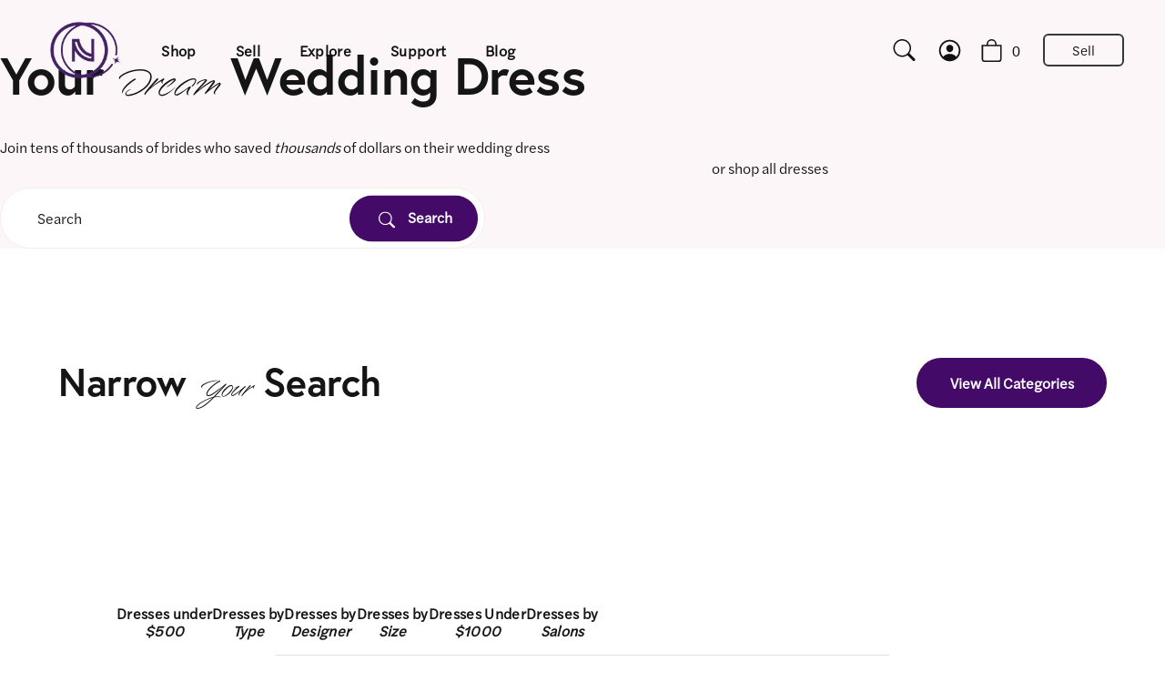

--- FILE ---
content_type: text/html; charset=utf-8
request_url: https://preownedweddingdresses.com/?filtered=atoz
body_size: 72069
content:
<!doctype html>
<html class="no-js" lang="en">
  <head>
    <!-- Google Tag Manager -->
   
      <script type="lazyload2">
        (function(w,d,s,l,i){w[l]=w[l]||[];w[l].push({'gtm.start':
        new Date().getTime(),event:'gtm.js'});var f=d.getElementsByTagName(s)[0],
        j=d.createElement(s),dl=l!='dataLayer'?'&l='+l:'';j.async=true;j.src=
        'https://www.googletagmanager.com/gtm.js?id='+i+dl;f.parentNode.insertBefore(j,f);
        })(window,document,'script','dataLayer','GTM-N892FV7');
      </script>
   
    <!-- End Google Tag Manager -->
    <!-- Showcase 4.1.0 -->
    
    <link rel="stylesheet" href="https://use.typekit.net/ipg5tpx.css">
    
    <link rel="preload" href="//preownedweddingdresses.com/cdn/shop/t/58/assets/styles.css?v=93598380437450033521762140800" as="style">

    <meta charset="utf-8" />
<meta name="viewport" content="width=device-width,initial-scale=1.0" />
<meta http-equiv="X-UA-Compatible" content="IE=edge">

<link rel="preconnect" href="https://cdn.shopify.com" crossorigin>
<link rel="preconnect" href="https://fonts.shopify.com" crossorigin>
<link rel="preconnect" href="https://monorail-edge.shopifysvc.com"><link rel="preload" as="font" href="//preownedweddingdresses.com/cdn/fonts/proza_libre/prozalibre_n4.f0507b32b728d57643b7359f19cd41165a2ba3ad.woff2" type="font/woff2" crossorigin>
<link rel="preload" as="font" href="//preownedweddingdresses.com/cdn/fonts/figtree/figtree_n4.3c0838aba1701047e60be6a99a1b0a40ce9b8419.woff2" type="font/woff2" crossorigin>
<link rel="preload" as="font" href="//preownedweddingdresses.com/cdn/fonts/figtree/figtree_n5.3b6b7df38aa5986536945796e1f947445832047c.woff2" type="font/woff2" crossorigin>
<link rel="preload" as="font" href="//preownedweddingdresses.com/cdn/fonts/proza_libre/prozalibre_n5.769da275b5c2e5f28c2bf0b1166b9e95644c320c.woff2" type="font/woff2" crossorigin><link rel="preload" as="font" href="//preownedweddingdresses.com/cdn/fonts/figtree/figtree_n7.2fd9bfe01586148e644724096c9d75e8c7a90e55.woff2" type="font/woff2" crossorigin><link rel="preload" as="font" href="//preownedweddingdresses.com/cdn/fonts/figtree/figtree_i4.89f7a4275c064845c304a4cf8a4a586060656db2.woff2" type="font/woff2" crossorigin><link rel="preload" as="font" href="//preownedweddingdresses.com/cdn/fonts/figtree/figtree_i7.06add7096a6f2ab742e09ec7e498115904eda1fe.woff2" type="font/woff2" crossorigin><link rel="preload" href="//preownedweddingdresses.com/cdn/shop/t/58/assets/vendor.js?v=65790349686031678741734474878" as="script">
<link rel="preload" href="//preownedweddingdresses.com/cdn/shop/t/58/assets/theme.js?v=131229135597388779171734474878" as="script"><link rel="canonical" href="https://preownedweddingdresses.com/" /><link rel="shortcut icon" href="//preownedweddingdresses.com/cdn/shop/files/logo-nnw-icon-purple.png?v=1726252955" type="image/png" /><meta name="description" content="Buy or sell new, sample and used designer wedding dresses, accessories, and bridal party gowns. Since 2004."><meta name="google-site-verification" content="nw4p6lj8ms1twi8ioX3M9SykWi6M8RB9Ij_kfalUOcQ" />

    

    <meta name="theme-color" content="#111111">

    <title>
      New, Used, &amp; Sample Wedding Dresses - Nearly Newlywed
      
      
      
    </title>

    <meta property="og:site_name" content="Nearly Newlywed">
<meta property="og:url" content="https://preownedweddingdresses.com/">
<meta property="og:title" content="New, Used, &amp; Sample Wedding Dresses - Nearly Newlywed">
<meta property="og:type" content="website">
<meta property="og:description" content="Buy or sell new, sample and used designer wedding dresses, accessories, and bridal party gowns. Since 2004."><meta property="og:image" content="http://preownedweddingdresses.com/cdn/shop/files/powd-share-banner_1200x1200.jpg?v=1625756316">
  <meta property="og:image:secure_url" content="https://preownedweddingdresses.com/cdn/shop/files/powd-share-banner_1200x1200.jpg?v=1625756316">
  <meta property="og:image:width" content="1200">
  <meta property="og:image:height" content="628"><meta name="twitter:card" content="summary_large_image">
<meta name="twitter:title" content="New, Used, &amp; Sample Wedding Dresses - Nearly Newlywed">
<meta name="twitter:description" content="Buy or sell new, sample and used designer wedding dresses, accessories, and bridal party gowns. Since 2004.">

    <style> main, nav { display: block } #page-menu .nav-footer-links { padding-top: 24px } @media screen and (max-width:510px) and (max-width:767px) { #page-menu .main-nav { font-size: 22px } #page-menu .main-nav li li a { font-size: 80% } } .overlay-title p em, .overlay-title p:not(.logo-h1), h1:not(.logo-h1) { font-family: enchanted; font-style: normal; font-weight: 400; line-height: 110%; letter-spacing: -.01em; color: #151515 } .overlay-title p, .overlay-title p:not(.logo-h1):not(.h1-script), h1, h1:not(.logo-h1):not(.h1-script), h2 { font-family: europa; font-style: normal; font-weight: 700; line-height: 110%; letter-spacing: -.01em; color: #151515 } .h1, .overlay-title p, .overlay-title p em, h1 { font-size: 30px } h2 { font-size: 24px } .homepage__shop-brands .header .desktop { display: none } .homepage__shop-brands .desktop-content { display: none } .homepage__sell .right-container__image { padding-top: 40px; text-align: center } .homepage__sell .right-container__image img { width: 100%; max-height: 418px; -o-object-fit: cover; object-fit: cover } @media (max-width:480px) { .homepage__sell .right-container__image { display: none } .homepage__sell .right-container__image img { margin-bottom: -60px } } .homepage__blog .desktop-content { display: none } html { font-family: sans-serif; -ms-text-size-adjust: 100%; -webkit-text-size-adjust: 100% } body { margin: 0 } main, nav, section { display: block } a { background: 0 0 } h1 { font-size: 2em; margin: .67em 0 } img { border: 0 } svg:not(:root) { overflow: hidden } button, input { color: inherit; font: inherit; margin: 0 } button { overflow: visible } button { text-transform: none } button::-moz-focus-inner, input::-moz-focus-inner { border: 0; padding: 0 } input { line-height: normal } input[type=search] { -webkit-appearance: textfield; -moz-box-sizing: content-box; -webkit-box-sizing: content-box; box-sizing: content-box } input[type=search]::-webkit-search-cancel-button, input[type=search]::-webkit-search-decoration { -webkit-appearance: none } .swiper-container { margin: 0 auto; position: relative; overflow: hidden; z-index: 1 } .swiper-wrapper { position: relative; width: 100%; height: 100%; z-index: 1; display: -webkit-box; display: -moz-box; display: -ms-flexbox; display: -webkit-flex; display: flex; -webkit-box-sizing: content-box; -moz-box-sizing: content-box; box-sizing: content-box } .swiper-wrapper { -webkit-transform: translate3d(0, 0, 0); -moz-transform: translate3d(0, 0, 0); -o-transform: translate(0, 0); -ms-transform: translate3d(0, 0, 0); transform: translateZ(0) } .swiper-slide { -webkit-flex-shrink: 0; -ms-flex: 0 0 auto; flex-shrink: 0; height: 100%; position: relative } .swiper-scrollbar { position: relative; -ms-touch-action: none; background: rgba(0, 0, 0, .1) } .swiper-scrollbar { left: 0; width: 100%; bottom: 0; height: 3px; background: rgba(255, 255, 255, .4) } .rte { text-align: left; zoom: 1 } .rte:before { content: ""; display: table } .rte:after { content: ""; display: table; clear: both } .rte p { line-height: 1.5em } .rte p:last-child { margin-bottom: 0 } @media (min-width:768px) { .rte.large-text { font-size: 1.2em } } .rte.line-2 p:first-child { margin-top: 0 } .vendor { font-size: 15px; opacity: .5 } #cc-veil { position: fixed; top: 0; left: 0; z-index: 99999999; background-color: #fff; visibility: hidden; opacity: 0; display: flex; align-items: center; justify-content: center; color: #222 } .product-block .price { font-size: .875rem; line-height: 1.5 } .overlay-type .line-2 { font-size: 1.175rem; line-height: 1.25 } @media (min-width:768px) { .overlay-type .line-2 { font-size: 1.175rem } h2 { font-size: 1.56rem } } h2 { font-size: 1.56rem; line-height: 1.25 } @media (min-width:992px) { .overlay-type .line-2 { font-size: 1.25rem; line-height: 1.4 } h2 { font-size: 1.8rem; line-height: 1.4 } } .h1, h1 { font-size: 1.56rem; line-height: 1.25 } @media (min-width:768px) { .h1, h1 { font-size: 2.4rem } button { padding: 18px 30px } } @media (min-width:992px) { .h1, h1 { font-size: 3rem; line-height: 1.4 } } .arr { display: flex; width: 30px; height: 30px } .arr svg { height: 100%; width: 100% } .arr.arr--small { height: 20px; width: 20px } *, :after, :before { -moz-box-sizing: border-box; -webkit-box-sizing: border-box; box-sizing: border-box } body, html { min-height: 100%; height: 100%; font-size: 15px } body { font-family: Avenir Next, sans-serif; font-weight: 400; font-size: 15px; font-style: normal; line-height: 1.5em; color: #111; overflow: auto; background-position: top center; -moz-font-feature-settings: "liga"; -moz-osx-font-smoothing: grayscale; -webkit-font-feature-settings: "liga"; -webkit-font-smoothing: antialiased } * { overflow-anchor: none } iframe, img { max-width: 100%; vertical-align: top } img { height: auto } svg { fill: #111; width: 24px; height: 24px; vertical-align: middle } @media (max-width:767px) { .arr { height: 20px; width: 20px } .arr.arr--small { height: 15px; width: 15px } .h1, h1 { margin-bottom: .3em } h2 { margin-bottom: .2em } } h1:not(.logo-h1), h2 { font-family: "europa", sans-serif; font-weight: 700; font-style: normal; color: #111; margin: 0; text-align: center } a { text-decoration: none; color: inherit } input { color: #111; border: 1px solid #c4c4c4; background: #fff; padding: 1em 1.7em; max-width: 100%; width: 432px; min-height: 32px; -webkit-border-radius: 0; -ms-border-radius: 0; -moz-border-radius: 0; -o-border-radius: 0; border-radius: 0; -webkit-appearance: none } button { -webkit-appearance: none; display: inline-block; background-color: #111; color: #fff; border: 1px solid #111; height: auto; width: auto; padding: 18px 30px; line-height: 1.25em; vertical-align: top; font-weight: 400 } button svg { fill: #fff } label { display: block; margin: 0 0 .75em; font-size: .75em; line-height: 1.2em; letter-spacing: .05em; text-transform: uppercase } .container { margin: 0 auto; max-width: 1024px; width: 90% } .nav li { list-style-type: none; display: inline; margin: 0 1em; padding: 0 } .nav ul { padding: 0 } .column { float: left; padding-left: 20px; padding-right: 20px } .half-gutter .column { padding-left: 10px; padding-right: 10px } .column.quarter { width: 33.3% } .grid--uniform .column.quarter:nth-child(3n+1) { clear: left } @media (min-width:992px) { .column.quarter { width: 25% } .grid--uniform .column.quarter:nth-child(3n+1) { clear: none } .grid--uniform .column.quarter:nth-child(4n+1) { clear: left } } @media (max-width:767px) { .column { padding-left: 10px; padding-right: 10px } .column.quarter { width: 50% } .grid--uniform .column.quarter:nth-child(2n+1) { clear: left } .half-gutter .column { padding-left: 0; padding-right: 0 } .column.quarter { float: none; width: auto } } .slideshow { position: relative } .slideshow .slide { display: none } .slideshow .slide:first-child { display: block } .visually-hidden { position: absolute !important; overflow: hidden; clip: rect(0 0 0 0); height: 1px; width: 1px; margin: -1px; padding: 0; border: 0 } .theme-modal { position: fixed; overflow-x: auto; overflow-y: scroll; -webkit-overflow-scrolling: touch; left: -150%; top: 0; width: 100%; height: 100%; z-index: 20; background: #fff; color: #111 } .theme-modal.theme-modal--fullscreen .modal-close { position: fixed; top: 15px; right: 13px; font-size: 31px; width: 44px; height: 44px; text-align: center; opacity: 0; visibility: hidden; color: #000; border-radius: 50%; background: #fff; line-height: 31px; font-family: Tahoma; z-index: 9; display: flex; align-items: center; justify-content: center } @media (min-width:768px) { .theme-modal.theme-modal--fullscreen .modal-close { line-height: 41px; display: block } } body:not(.user-is-tabbing) .theme-modal.theme-modal--fullscreen .modal-close { outline: 0 } .theme-modal:not(.theme-modal--quickbuy) svg { fill: #111 } .theme-modal>.inner { min-height: 100%; padding: 70px 0 50px } .theme-modal>.inner, .theme-modal>.inner .growth-area { display: flex; flex-direction: column } .theme-modal>.inner .growth-area { flex-grow: 1; justify-content: flex-start; width: 100%; padding: 0 } #search-modal { background-color: #fff } #search-modal .inner { padding: 0 !important } #search-modal .inner .growth-area { justify-content: center; padding: 0 20px } #search-modal .search-form { margin: 0 auto; width: 100% } #search-modal .search-form .inline-mini-form { color: #111; width: 90%; margin: 0 auto } @media (min-width:768px) { #search-modal .search-form .inline-mini-form { width: 70% } } @media (min-width:1200px) { #search-modal .search-form .inline-mini-form { width: 60% } } #search-modal .search-form .inline-mini-form input { color: transparent; font-size: 24px; text-overflow: ellipsis; padding-right: 50px } #search-modal .search-form .inline-mini-form:after { width: 0; background-color: transparent } #search-modal .search-form .inline-mini-form button { opacity: 0; visibility: hidden; right: 0 } #search-modal .search-form .inline-mini-form button svg { height: 30px; width: 30px } #search-modal .search-form .inline-mini-form button svg>g { stroke: #111 } #page-content { position: relative; padding: 50px 0 100px; z-index: 5 } .template-index #page-content { padding-bottom: 0; padding-top: 0 } .site-control { padding: 0; margin: 0; left: 0; right: 0; top: 0; z-index: 25; text-align: center; background-clip: content-box; position: absolute } .site-control.fixed { position: fixed } .site-control .site-control__inner { display: flex; justify-content: center; align-items: center } .site-control .site-control__inner a { display: inline-block; color: #111; height: auto } .site-control .site-control__inner svg { vertical-align: top; fill: #111; height: 29px; width: 29px } .site-control .site-control__inner .cart-icon--basket1 { margin-right: 16px } .site-control .site-control__inner .cart-icon--basket1 svg { width: 25px } .site-control .site-control__inner .nav-account { font-family: Avenir Next, sans-serif; font-size: 16.2px; padding-right: 20px; display: none } .site-control.icons .site-control__inner a .text-link { display: none } .site-control .cart, .site-control .menu { position: absolute; top: 50% } .site-control .cart { right: 10px; margin-top: -19px; height: 44px; width: 44px } @media (max-width:767px) { .site-control .cart { margin-top: -18px } .site-control .cart svg { height: 32px; width: 32px } } @media (min-width:992px) { .site-control .cart { right: 11px } } .site-control .cart div { position: absolute; right: -10px; top: 0; line-height: 2em; text-align: center; font-family: Avenir Next, sans-serif; font-weight: 400; font-style: normal; font-size: 16px; border-radius: 100px } .site-control .menu { left: 12px; margin-top: -21px; margin-left: -2px; height: 44px; width: 44px; border-radius: 50%; display: flex !important; align-items: center; justify-content: center; background-color: transparent } .site-control .menu .icon-menu { position: relative; display: inline-block; width: 30px; height: 30px } .site-control .menu .icon-menu .icon-menu__bar { position: absolute; left: 3px; width: 23px; height: 2px; background: #111 } .site-control .menu .icon-menu .icon-menu__bar-1 { top: 6px } .site-control .menu .icon-menu .icon-menu__bar-2 { top: 14px } .site-control .menu .icon-menu .icon-menu__bar-3 { top: 22px } .site-control:before { content: ""; background: 0 0; position: absolute; top: 0; left: 0; width: 100%; height: 100%; opacity: 0 } .site-control .nav-right-side { display: flex; justify-content: flex-end; white-space: nowrap } @media (min-width:767px) { .site-control .nav-right-side { align-items: center } } @media (min-width:1100px) { .site-control .site-control__inner .cart-icon--basket1 { margin-right: 0 } .site-control .site-control__inner .nav-account { display: inline-block } .site-control .nav-right-side { flex-grow: 2; align-items: center } } .site-control.nav-inline-desktop .site-control__inline-links { display: none; font-family: Avenir Next, sans-serif } @media (min-width:1100px) { .site-control.nav-inline-desktop .site-control__inline-links { display: block } .site-control.nav-inline-desktop .nav-right-side { width: 210px; text-align: right } .site-control.nav-inline-desktop .cart { position: relative; margin-top: 0; text-align: center } .site-control.nav-inline-desktop .site-control__inner { justify-content: space-between; padding: 24px 64px } .site-control.nav-inline-desktop .site-control__inner .menu { opacity: 0; visibility: hidden } .site-control.nav-inline-desktop .site-control__inner .site-control__inline-links { color: inherit } .site-control.nav-inline-desktop .site-control__inner .nav-row { text-align: center; line-height: 1.5em; font-size: 15px } .site-control.nav-inline-desktop .site-control__inner .nav-row ul { margin: 0; padding-left: 0; display: inline-block } .site-control.nav-inline-desktop .site-control__inner .nav-row ul li { vertical-align: top; margin: 0; display: inline-block } .site-control.nav-inline-desktop .site-control__inner .nav-row a { padding: .5em 1.2em; display: inline-block; font-size: 16.2px; word-break: break-word } .site-control.nav-inline-desktop .site-control__inner .nav-row ul ul { display: none } .site-control.nav-inline-desktop .site-control__inner li.contains-children:not(.contains-mega-menu)>ul>li:not(.nav-ctas__cta) { width: 100%; min-width: 190px } .site-control.nav-inline-desktop .site-control__inner .nav-row .contains-children { position: relative } .site-control.nav-inline-desktop .site-control__inner .nav-row .contains-children .nav-rows { position: absolute; top: 100%; left: 1.2em; visibility: hidden; opacity: 0; background-color: #fff; display: block; border-top: 20px solid #fff; padding: 20px 15px; background-clip: padding-box; text-align: left; z-index: 1; max-width: 350px; max-height: 0; overflow-y: auto; overflow-x: hidden } .site-control.nav-inline-desktop .site-control__inner .nav-row .contains-children .nav-rows a { padding-left: .5em; padding-right: .5em } .site-control.nav-inline-desktop .site-control__inner .nav-row .contains-children .nav-rows a:after { display: none } .site-control.nav-inline-desktop .site-control__inner .nav-row .nav-columns { display: flex; margin: 0 -10px; padding: 40px 70px } .site-control.nav-inline-desktop .site-control__inner .nav-row .nav-columns .column-title { display: block; padding-bottom: 20px; white-space: normal; text-align: left; font-weight: 600; opacity: .8 } .site-control.nav-inline-desktop .site-control__inner .nav-row .nav-columns .column-title .arr { display: none } .site-control.nav-inline-desktop .site-control__inner .nav-row .nav-columns>li { padding: 0 10px; text-align: left; flex: 1 1 200px } .site-control.nav-inline-desktop .site-control__inner .nav-row .nav-columns>li a { padding-left: 0; padding-right: 0 } .site-control.nav-inline-desktop .site-control__inner .nav-row .nav-columns>li>a { padding-top: 0 } .site-control.nav-inline-desktop .site-control__inner .nav-row .nav-columns>li>ul { display: block; padding-bottom: 20px; text-align: left } .site-control.nav-inline-desktop .site-control__inner .nav-row .nav-columns>li>ul>li { display: block } .site-control.nav-inline-desktop .site-control__inner .nav-row .nav-columns>li>ul>li>a { display: block; padding-top: 7px; padding-bottom: 7px; white-space: normal } .site-control.nav-inline-desktop .site-control__inner .nav-row .tier-1 { padding: 0 2em } .site-control.nav-inline-desktop .site-control__inner .nav-row .tier-1 ul li:last-child { font-width: bold } .site-control.nav-inline-desktop .site-control__inner .nav-row .tier-1 ul>li>a { position: relative } .site-control.nav-inline-desktop .site-control__inner .nav-row .tier-1 ul>li>a:after { content: ""; position: absolute; width: calc(100% - 2.4em); bottom: 0; left: 50%; background-color: transparent; height: 2px; transform: translate(-50%) } .site-control.nav-inline-desktop .site-control__inner .nav-row .tier-1 .nav-columns { display: none } } .site-control__inner { position: relative; padding-top: 20px; padding-bottom: 20px; min-height: 75px } #page-menu { text-align: center; color: #111; background-color: #fff } #page-menu svg { fill: #111 } #page-menu a { color: inherit; position: relative } #page-menu .container { width: 100% } #page-menu .main-nav { margin-top: 5px; margin-bottom: 20px; font-family: Avenir Next, sans-serif; font-style: normal; font-size: 30px; line-height: 1.4em; text-align: left } #page-menu .main-nav ul { margin-bottom: 10px; padding: 0 } #page-menu .main-nav li { display: block; margin: 0 0 16px } #page-menu .main-nav li ul { margin-top: 10px; margin-bottom: 10px } #page-menu .main-nav li li { display: block } #page-menu .main-nav li li a { padding: .18em 0 .1em; color: #111; font-size: 30px; line-height: 1.4em } #page-menu .main-nav li li.main-nav__mega-title { margin-top: 2em } #page-menu .main-nav li li.main-nav__mega-title:first-child { margin-top: 0 } #page-menu .main-nav li li.main-nav__mega-title a { font-size: 15px } #page-menu .main-nav li a { border-bottom: 2px solid transparent } #page-menu>.inner { padding-left: 16px; padding-right: 16px; max-width: 1100px; margin: 0 auto } #page-menu .nav-ctas, #page-menu .nav-footer-links { padding-top: 24px } #page-menu .nav-body { width: 100%; max-width: none; padding-top: 50px } #page-menu .nav-body .menu-divider { padding: 24px 0; border-top: 1px solid #f4eee8 } #page-menu .nav-container { display: flex; flex-direction: column; position: relative } @media (min-width:768px) { #search-modal .search-form .inline-mini-form input { font-size: 33px } #search-modal .search-form .inline-mini-form button svg { height: 38px; width: 38px } .site-control .menu { margin-top: -22px; margin-left: 1px } #page-menu .main-nav li { margin: 0 0 .5em } #page-menu .main-nav li li.main-nav__mega-title a { font-size: 18px } #page-menu>.inner { padding-left: 70px; padding-right: 70px } #page-menu .nav-container { margin-top: 4vw } #page-menu .nav-body, #page-menu .nav-footer-links { width: 58%; padding-right: 70px; margin: 0 } #page-menu .nav-ctas { width: 42%; position: absolute; top: 0; right: 0 } } #page-menu .nav-ctas { margin: -20px 0 } #page-menu .nav-footer-links .nav-footer-links__link { display: flex; justify-content: space-between; padding: 26px 0; margin: 0; text-align: left; font-family: Avenir Next, sans-serif; font-weight: 500; font-style: normal; border-top: 1px solid #f4eee8; border-bottom: 1px solid #f4eee8 } .image-overlay { position: relative; color: #fff } .image-overlay .overlay__content { word-break: break-word } body:not(.nav-opaque) #page-content .shopify-section:first-child.header-overlap-section .image-overlay .overlay__content { padding-top: 50px } .image-overlay .overlay__content>:last-child { margin-bottom: 0 } .overlay { position: absolute; top: 0; bottom: 0; left: 0; right: 0; text-align: center } .overlay .inner { display: table; width: 100%; height: 100% } .overlay .inner>* { line-height: 1px; display: table-cell; vertical-align: middle } .overlay.position--left .inner>* { text-align: left } .overlay.position--left .line-2 { text-align: left; margin-left: 0 } .overlay.position--bottom .inner>* { vertical-align: bottom } @media (max-width:767px) { .site-control__inner { min-height: 65px } .overlay-text-static-xs .overlay { position: static; color: #111 } .overlay.position--bottom { padding-bottom: 20px } .overlay.position--left .line-2 { margin-right: 0 } .slideshow .overlay.position--bottom { padding-bottom: 70px } } .overlay-type { position: absolute; left: 0; right: 0; padding: 70px 20px; text-align: center; z-index: 2 } .overlay-type .line-2 { text-align: center } .overlay-type .line-2 { max-width: 35em; margin-left: auto; margin-right: auto } .inline-mini-form { display: inline-block; white-space: nowrap; border: 1px solid #c4c4c4; background: #fff; overflow: hidden } .inline-mini-form input { padding: 18px 30px; line-height: 1.6em; border: none; background: 0 0; width: 300px; margin-bottom: -10px } .inline-mini-form input:-webkit-autofill { -webkit-box-shadow: 0 0 0 30px #fff inset } .inline-mini-form button { margin: -1px -1px -1px 0; border: none; color: #fff } .inline-mini-form.inline-mini-form--arrow { display: block; margin: 1em auto 0; position: relative; background-color: transparent; border: none; color: currentColor; width: 70% } .inline-mini-form.inline-mini-form--arrow:after { content: ""; display: inline-block; height: 2px; width: 100%; background-color: currentColor; position: absolute; bottom: 0; left: 0 } .inline-mini-form.inline-mini-form--arrow input { margin-bottom: 0; padding: .5em 0; width: 100%; color: currentColor } @media (min-width:768px) { #page-menu .nav-footer-links { padding-top: 20px } #page-menu .nav-footer-links .nav-footer-links__link { border: none; padding: .5em 0 } .overlay-type { padding-left: 70px; padding-right: 70px } .overlay-type .line-2.large-text { font-size: 1.5em } .inline-mini-form input { padding: 18px 30px } .inline-mini-form.inline-mini-form--arrow { width: 400px; margin-top: 2em } .inline-mini-form.inline-mini-form--arrow input { font-size: 20px } } .inline-mini-form.inline-mini-form--arrow button { position: absolute; right: -35px; height: 100%; width: 44px; top: 0; padding: 0; transform: translate3d(-30px, 0, 0); background: 0 0; color: currentColor } .inline-mini-form.inline-mini-form--arrow button svg { height: 25px; width: 25px } .inline-mini-form.inline-mini-form--arrow button svg>g { stroke: currentColor } .rimage-outer-wrapper { margin-left: auto; margin-right: auto; background-repeat: no-repeat; background-size: cover; background-position: center center } .rimage-wrapper { position: relative } .rimage-wrapper.lazyload--placeholder { background: rgba(0, 0, 0, .05) } .rimage-wrapper .rimage__image { position: absolute; top: 0; left: 0; width: 100%; height: 100% } .rimage-wrapper .fade-in { opacity: 0 } .product-list { zoom: 1; text-align: center } .product-list:before { content: ""; display: table } .product-list:after { content: ""; display: table; clear: both } .product-list .product-block { margin-top: 30px; max-width: 100%; vertical-align: top } @media (min-width:768px) { .product-list .product-block { margin-top: 40px } } .product-list .product-block:not(.collection-block) .image { height: 0; padding-top: 125%; position: relative } .product-list .product-block:not(.collection-block) .image .image-inner { position: absolute; top: 0; left: 0; height: 100%; width: 100% } .product-list .product-block:not(.collection-block) .image .image__first, .product-list .product-block:not(.collection-block) .image .rimage-outer-wrapper, .product-list .product-block:not(.collection-block) .image .rimage-wrapper { display: inline-block; height: 100%; width: 100%; position: relative } .product-list .product-block:not(.collection-block) .image .rimage__image { position: static; height: 100%; width: auto } .product-list .product-block:not(.collection-block) .image .image__first { min-height: 0 !important } .product-list .product-block:not(.collection-block) .image .rimage-outer-wrapper { max-width: none !important } .product-list .product-block:not(.collection-block) .image .rimage-wrapper { padding: 0 !important } .product-block { opacity: 1; transform: translateZ(0) } .product-block .image { position: relative } .product-block .image .image-inner { display: block; position: relative; overflow: hidden } .product-block .image .image-inner:after { content: " "; position: absolute; z-index: 2; left: 0; top: 0; width: 100%; height: 100%; background: rgba(17, 17, 17, .14); opacity: 0; box-shadow: inset 0 0 #11111124 } .product-block .price, .product-block .vendor { line-height: 1.3em } .product-block .vendor { display: block; margin: 0; padding: 5px 0 } .product-block .price { display: block; text-align: left; padding: 6px 0 0 } .product-block .rimage__image { object-fit: contain } .product-block__inner { position: relative; transform: translateZ(0) } .product-slider { overflow: hidden; position: relative } .product-slider .product-list { padding-bottom: 30px; margin-left: 0 !important; margin-right: 0 !important } @media (max-width:767px) { .product-list.grid--uniform .product-block { padding-left: 0; padding-right: 0 } .product-slider .product-list { margin-top: 0 !important } } .product-slider .swiper-container { overflow: visible } .product-slider .swiper-container .swiper-wrapper { margin: 30px 0 0 } .product-slider .swiper-container .swiper-scrollbar { background: #dfdfdf; border-radius: 10px; height: 4px; bottom: -12px; left: 10%; width: 80% } :root { --payment-terms-background-color: #ffffff } .logo-img { max-width: 98px } .searchbar-container { display: none } @media (min-width:1100px) { .searchbar-container { display: flex; justify-content: flex-end; width: 230px; height: 40px; position: relative; padding-right: 11px } .site-control.nav-inline-desktop .site-control__inner { background: 0 0 } } .searchbar { margin-bottom: 0 } .boost-pfs-search-box-2 { display: none } @media (min-width:767px) { .searchbar .search-icon { position: absolute; height: 24px !important; top: 50%; bottom: 50%; transform: translateY(-50%); width: auto; right: 21px } } .boost-pfs-search-box { width: 0; height: 40px; padding-left: 40px; margin: 0 !important; box-sizing: border-box !important; border-radius: 40px; border: none; outline: 0; background: 0 0 } body { font-family: halyard-text } .homepage__categories .header h2 em, .homepage__categories .header h2:not(.logo-h1), .overlay-title p em, .overlay-title p:not(.logo-h1), h1:not(.logo-h1) { font-family: enchanted; font-style: normal; font-weight: 400; line-height: 110%; letter-spacing: -.01em; color: #151515 } .homepage__categories .header h2, .homepage__categories .header h2:not(.logo-h1):not(.h1-script), .overlay-title p, .overlay-title p:not(.logo-h1):not(.h1-script), h1, h1:not(.logo-h1):not(.h1-script), h2 { font-family: europa; font-style: normal; font-weight: 700; line-height: 110%; letter-spacing: -.01em; color: #151515 } @media (min-width:768px) { .product-slider .swiper-container .swiper-wrapper { margin-top: 40px } .product-slider .swiper-container .swiper-scrollbar { left: 17%; width: 66% } .homepage__categories .header h2, .homepage__categories .header h2:not(.logo-h1):not(.h1-script), .overlay-title p, .overlay-title p:not(.logo-h1):not(.h1-script), h1, h1:not(.logo-h1):not(.h1-script), h2 { margin-bottom: 15px } } .h1, .homepage__categories .header h2, .overlay-title p, .overlay-title p em, h1 { font-size: 30px } @media (min-width:992px) { .h1, .homepage__categories .header h2, .overlay-title p, .overlay-title p em, h1 { font-size: 3.333vw } } .homepage__categories .header h2 em, h2 { font-size: 24px } @media (min-width:992px) { .homepage__categories .header h2 em, h2 { font-size: 2.222vw } } br { display: block; margin-top: 5px; line-height: 22px } .btn, a.btn, button { display: block; max-width: 209px; width: 100%; position: relative; margin-bottom: 16px; padding: 16px 30px; color: #fff; background-color: #440a67; font-family: halyard-text; font-size: 16px; font-weight: 700; line-height: 120%; text-align: center; border-radius: 40px; border: 2px solid transparent } .text-center { text-align: center } .text-left { text-align: left } .underline { text-decoration: underline } .copy { margin-bottom: 16px } .copy:last-child { margin-bottom: 0 } .copy * { margin-bottom: 0 } .copy--regular, .copy--regular :not(strong) { font-family: halyard-text; font-style: normal; font-weight: 400 } .copy--bold, .copy--bold * { font-family: halyard-text; font-style: normal; font-weight: 700 } .copy--bold, .copy--bold *, .copy--regular, .copy--regular * { font-size: 16px; line-height: 140%; color: #151515 } p { font-family: halyard-text; font-style: normal; font-weight: 400; margin: 0 } p { font-size: 16px; line-height: 140%; color: #151515 } .link { color: #151515; font-family: halyard-text; font-style: normal; line-height: 120%; letter-spacing: .02em; font-weight: 700 } .link--medium { font-size: 16px } .link--small { font-size: 12px } .card { position: relative } .card__img { display: block } .card__img img { -webkit-filter: brightness(.8); filter: brightness(.8) } .card__link { text-align: left } .card__overlay-container { position: absolute; top: 0; left: 0; height: 100%; width: 100% } .card__overlay { height: calc(100% - 32px); margin: 16px; padding-left: 13px; padding-right: 13px; display: -webkit-box; display: -ms-flexbox; display: flex; -webkit-box-orient: vertical; -webkit-box-direction: normal; -ms-flex-direction: column; flex-direction: column; -webkit-box-pack: end; -ms-flex-pack: end; justify-content: flex-end } .card__link>*, .card__title>* { color: #fff; text-align: left; margin: 0 } .card__title { margin-bottom: 10px } .overlay__content { display: -webkit-box; display: -ms-flexbox; display: flex; -webkit-box-orient: vertical; -webkit-box-direction: normal; -ms-flex-direction: column; flex-direction: column; -webkit-box-align: center; -ms-flex-align: center; align-items: center } .overlay-title { font-size: 4.514vw } @media (max-width:768px) { .card__overlay-container { background: rgba(0, 0, 0, .3) } .card__overlay-container .card__hidden { display: block } .card__overlay-container .card__overlay { border: 1px solid #fff; padding-bottom: 12px } .overlay-title { font-size: 10vw; margin-bottom: 10px !important } } .overlay-title p { text-align: center; font-size: unset; line-height: 1.125 !important } .rte.line-2.large-text { max-width: 80%; text-align: center } @media (min-width:768px) { .overlay__content { -webkit-box-align: start; -ms-flex-align: start; align-items: flex-start } .overlay-title p { text-align: left } .rte.line-2.large-text { text-align: left } } .slider-action-container { display: -webkit-box; display: -ms-flexbox; display: flex; -webkit-box-pack: justify; -ms-flex-pack: justify; justify-content: space-between; -webkit-box-orient: vertical; -webkit-box-direction: normal; -ms-flex-direction: column; flex-direction: column; width: 100% } .slider-action-container .search-container { position: relative; max-width: 533px; width: auto; height: 67px; margin-top: 32px } @media (min-width:992px) { .slider-action-container { -webkit-box-orient: horizontal; -webkit-box-direction: normal; -ms-flex-direction: row; flex-direction: row } .slider-action-container .search-container { width: 100% } } .slider-action-container .search-container label { margin: 0 } .slider-action-container .search-container input.search-input { width: 100%; height: 67px; background: #fff; border: none; border-radius: 56px; margin: 0 !important; border: 1px solid #f4eee8 } .slider-action-container .search-container input.search-input::-webkit-input-placeholder { margin-bottom: 16px; font-size: 16px; line-height: 140%; color: #151515 } .slider-action-container .search-container input.search-input::-moz-placeholder { margin-bottom: 16px; font-size: 16px; line-height: 140%; color: #151515 } .slider-action-container .search-container input.search-input:-ms-input-placeholder { margin-bottom: 16px; font-size: 16px; line-height: 140%; color: #151515 } .slider-action-container .search-container input.search-input::-ms-input-placeholder { margin-bottom: 16px; font-size: 16px; line-height: 140%; color: #151515 } .slider-action-container .search-container input.search-input { margin-bottom: 16px; font-size: 16px; line-height: 140%; color: #151515 } .slider-action-container .search-container input.search-input::-webkit-input-placeholder--regular { font-family: halyard-text; font-style: normal; font-weight: 400 } .slider-action-container .search-container input.search-input::-moz-placeholder--regular { font-family: halyard-text; font-style: normal; font-weight: 400 } .slider-action-container .search-container input.search-input:-ms-input-placeholder--regular { font-family: halyard-text; font-style: normal; font-weight: 400 } .slider-action-container .search-container input.search-input::-ms-input-placeholder--regular { font-family: halyard-text; font-style: normal; font-weight: 400 } .slider-action-container .search-container .search-button { width: 141px; height: 51px; padding: 0; position: absolute; right: 8px; top: 50%; -webkit-transform: translateY(-50%); transform: translateY(-50%) } .slider-action-container .search-container .search-button svg { margin-right: 8px; height: 18px } .slider-action-container .shop-container { position: absolute; z-index: 1; bottom: 27px } html { scroll-behavior: smooth } .container { width: 100%; max-width: 100%; margin: auto; overflow: hidden } @media only screen and (min-width:768px) { .container { width: 100%; margin: auto } } body .site-control { z-index: 9999 !important } #page-menu .nav-body { padding-top: 0 } @media (min-width:768px) { .slider-action-container .shop-container { display: -webkit-box; display: -ms-flexbox; display: flex; -webkit-box-align: end; -ms-flex-align: end; align-items: flex-end; position: unset; padding-right: 122px } .site-control .nav-right-side { -webkit-box-flex: 2; -ms-flex-positive: 2; flex-grow: 2; -webkit-box-align: center; -ms-flex-align: center; align-items: center } .site-control.nav-inline-desktop .site-control__inline-links { display: block } .site-control.nav-inline-desktop .nav-right-side { width: 210px; text-align: right } .site-control.nav-inline-desktop .cart { position: relative; margin-top: 0; text-align: center } .site-control.nav-inline-desktop .site-control__inner { -webkit-box-pack: justify; -ms-flex-pack: justify; justify-content: space-between; padding: 24px 45px } .site-control.nav-inline-desktop .site-control__inner .menu { opacity: 0; visibility: hidden } .site-control.nav-inline-desktop .site-control__inner .site-control__inline-links { color: inherit } .site-control.nav-inline-desktop .site-control__inner .nav-row { text-align: center; line-height: 1.5em } .site-control.nav-inline-desktop .site-control__inner .nav-row ul { margin: 0; padding-left: 0; display: inline-block } .site-control.nav-inline-desktop .site-control__inner .nav-row ul li { vertical-align: top; margin: 0; display: inline-block } .site-control.nav-inline-desktop .site-control__inner .nav-row a { padding: .5em 1.2em; display: inline-block; word-break: break-word } .site-control.nav-inline-desktop .site-control__inner .nav-row ul ul { display: none } .site-control.nav-inline-desktop .site-control__inner li.contains-children:not(.contains-mega-menu)>ul>li:not(.nav-ctas__cta) { width: 100%; min-width: 190px } .site-control.nav-inline-desktop .site-control__inner .nav-row .contains-children { position: relative } .site-control.nav-inline-desktop .site-control__inner .nav-row .contains-children .nav-rows { position: absolute; top: 100%; left: 1.2em; visibility: hidden; opacity: 0; background-color: whtie; display: block; background-clip: padding-box; padding: 24px 15px; text-align: left; z-index: 1; max-width: 350px; max-height: 0; overflow-y: auto; overflow-x: hidden } .site-control.nav-inline-desktop .site-control__inner .nav-row .contains-children .nav-rows a { font-family: halyard-text } .site-control.nav-inline-desktop .site-control__inner .nav-row .contains-children .nav-rows a { padding-left: .5em; padding-right: .5em } .site-control.nav-inline-desktop .site-control__inner .nav-row .contains-children .nav-rows a:after { display: none } .site-control.nav-inline-desktop .site-control__inner .nav-row .nav-columns { display: -webkit-box; display: -ms-flexbox; display: flex; margin: 0 -10px; padding: 40px 64px; -ms-flex-wrap: wrap; flex-wrap: wrap } .site-control.nav-inline-desktop .site-control__inner .nav-row .nav-columns .column-title { display: block; padding-bottom: 20px; white-space: normal; text-align: left; font-weight: 600; opacity: .8 } .site-control.nav-inline-desktop .site-control__inner .nav-row .nav-columns .column-title .arr { display: none } .site-control.nav-inline-desktop .site-control__inner .nav-row .nav-columns>li { padding: 0 10px; text-align: left; -webkit-box-flex: 1; -ms-flex: 1 1 200px; flex: 1 1 200px } .site-control.nav-inline-desktop .site-control__inner .nav-row .nav-columns>li a { padding-left: 0; padding-right: 0 } .site-control.nav-inline-desktop .site-control__inner .nav-row .nav-columns>li>a { padding-top: 0 } .site-control.nav-inline-desktop .site-control__inner .nav-row .nav-columns>li>ul { display: block; padding-bottom: 20px; text-align: left } .site-control.nav-inline-desktop .site-control__inner .nav-row .nav-columns>li>ul>li { display: block } .site-control.nav-inline-desktop .site-control__inner .nav-row .nav-columns>li>ul>li>a { display: block; padding-top: 7px; padding-bottom: 7px; white-space: normal } .logo-img img { width: 80% } .site-control.nav-inline-desktop .site-control__inner .nav-row .tier-1 { padding: 0 1em } .site-control.nav-inline-desktop .site-control__inner .nav-row .tier-1 ul li:last-child { font-width: bold } .site-control.nav-inline-desktop .site-control__inner .nav-row .tier-1 ul>li>a { position: relative } .site-control.nav-inline-desktop .site-control__inner .nav-row .tier-1 ul>li>a:after { content: ""; position: absolute; width: calc(100% - 2.4em); bottom: 0; left: 50%; background-color: transparent; height: 2px; -webkit-transform: translateX(-50%); transform: translate(-50%) } .site-control.nav-inline-desktop .site-control__inner .nav-row .tier-1 .nav-columns { display: none } } @media (min-width:768px) { .searchbar-container { display: -webkit-box; display: -ms-flexbox; display: flex; -webkit-box-pack: end; -ms-flex-pack: end; justify-content: flex-end; height: 40px; position: relative; padding-right: 11px } .site-control .site-control__inner .nav-account { display: inline-block } } .header { display: -webkit-box; display: -ms-flexbox; display: flex; -webkit-box-orient: vertical; -webkit-box-direction: reverse; -ms-flex-direction: column-reverse; flex-direction: column-reverse } .info { text-align: left } .info .save { color: #440a67 } .type-label { border: 1px solid; border-radius: 5px; padding: 2px; line-height: 18px } .product-list .product-block:not(.collection-block) .image .rimage__image { width: 100% } .product-block .rimage__image { -o-object-fit: cover; object-fit: cover } .homepage__categories { padding: 32px 16px } @media (min-width:768px) { .header { -webkit-box-orient: vertical; -webkit-box-direction: normal; -ms-flex-direction: column; flex-direction: column } .homepage__categories { padding: 120px 64px 0 } } .homepage__categories .header { display: -webkit-box; display: -ms-flexbox; display: flex; -webkit-box-pack: justify; -ms-flex-pack: justify; justify-content: space-between; -webkit-box-orient: horizontal; -webkit-box-direction: normal; -ms-flex-direction: row; flex-direction: row; -webkit-box-align: center; -ms-flex-align: center; align-items: center } @media (max-width:768px) { .logo-img img { width: 75% } .template-index .section-slideshow { padding-top: 40px } .homepage__categories .header h2 { height: 60px } } .homepage__categories .header .desktop { display: none } .homepage__categories .mobile-button-container { display: -webkit-box; display: -ms-flexbox; display: flex; -webkit-box-pack: center; -ms-flex-pack: center; justify-content: center } @media (min-width:768px) { .homepage__categories .header .desktop { display: block } .homepage__categories .mobile-button-container { display: none } } .homepage__categories .mobile-button-container .mobile { height: 51px; margin-top: 24px; max-width: 414px } .homepage__crafted .product-card-container .tab-content { display: none } .homepage__crafted .product-card-container .tab-content .product-block { padding-bottom: 32px } .homepage__crafted .product-card-container .tab-content .product-block .product-block__inner .image { position: relative } .homepage__crafted .product-card-container .tab-content .product-block .product-block__inner .image .tab-label { position: absolute; left: 16px; bottom: 16px; z-index: 5; text-transform: capitalize; display: -webkit-box; display: -ms-flexbox; display: flex; -ms-flex-wrap: wrap; flex-wrap: wrap } .homepage__crafted .product-card-container .tab-content .product-block .product-block__inner .image .tab-label .link { margin: 5px; padding: 6px 10px; border-radius: 4px } .homepage__crafted .product-card-container .tab-content .product-block .product-block__inner .image .tab-label .link:first-child { margin-left: 0 } .homepage__crafted .product-card-container .tab-content .product-block .product-block__inner .image .tab-label--reduced { background-color: #440a67; color: #fff } .homepage__crafted .product-card-container .tab-content .product-block .product-block__inner .image .tab-label--is-featured { background-color: #c64756; color: #fff } .homepage__crafted .product-card-container .tab-content .product-block .product-block__inner .image .tab-label--status_sold { background-color: #fff; color: #151515 } .homepage__crafted .product-card-container .tab-content .product-block__details { display: -webkit-box; display: -ms-flexbox; display: flex; -webkit-box-orient: vertical; -webkit-box-direction: normal; -ms-flex-direction: column; flex-direction: column; -webkit-box-align: start; -ms-flex-align: start; align-items: flex-start; padding-top: 8px; text-align: left } .homepage__crafted .product-card-container .tab-content .product-block__details .vendor { margin-bottom: 0; padding: 0 } .homepage__crafted .product-card-container .tab-content .product-block__details .price .copy.copy--bold, .homepage__crafted .product-card-container .tab-content .product-block__details .price .link.link--small { margin: 0 } .homepage__crafted .product-card-container .tab-content .product-block__details .price .compare-price { text-decoration: line-through; padding-right: 4px } .homepage__crafted .product-card-container .tab-content .product-block__details .price .type-label { border: 1px solid; border-radius: 5px; padding: 2px } .homepage__crafted .product-card-container .tab-content .product-block__details .info { text-align: left } .homepage__crafted .product-card-container .tab-content .product-block__details .info .save { color: #440a67 } .homepage__crafted .product-card-container .tab-content .product-block__details p { margin: 0 } .homepage__shop-brands { padding: 32px 16px } .homepage__shop-brands .mobile-button-container { display: -webkit-box; display: -ms-flexbox; display: flex; -webkit-box-pack: center; -ms-flex-pack: center; justify-content: center; margin-top: 24px } @media (min-width:768px) { .homepage__shop-brands { padding: 120px 64px } .homepage__shop-brands .mobile-button-container { display: none } } .homepage__shop-brands .mobile-content { display: block } .homepage__shop-brands .mobile-content .card { width: 280px; height: 250px } .homepage__shop-brands .mobile-content .card__img { width: 100%; height: 100% } .homepage__shop-brands .mobile-content .card__img img { width: 100%; height: 100%; -o-object-fit: cover; object-fit: cover } @media (min-width:768px) { .homepage__shop-brands .mobile-content { display: none } .homepage__shop-brands .desktop-content .grid-item:nth-child(1) { grid-area: 1/1/4/7 } .homepage__shop-brands .desktop-content .grid-item:nth-child(2) { grid-area: 1/7/4/13 } .homepage__shop-brands .desktop-content .grid-item:nth-child(3) { grid-area: 4/1/7/5 } .homepage__shop-brands .desktop-content .grid-item:nth-child(4) { grid-area: 4/5/7/9 } .homepage__shop-brands .desktop-content .grid-item:nth-child(5) { grid-area: 4/9/7/13 } } .homepage__shop-brands .swiper-wrapper { margin-bottom: 24px !important } .homepage__blog .mobile-content { display: block; padding: 64px 0 34px } .homepage__blog .mobile-content .title-container { max-width: 70%; margin: 0 auto } .homepage__blog .mobile-content .half-gutter { background: 0 0 !important } @media (max-width:992px) and (min-width:768px) { .homepage__blog .mobile-content .swiper-slide { margin-right: 80px !important } } @media (min-width:992px) { .homepage__blog .mobile-content { display: none } } .homepage__blog .mobile-content .card { width: 280px; height: 250px } .homepage__blog .mobile-content .card__img { width: 100%; height: 100%; -o-object-fit: cover; object-fit: cover } @media (max-width:992px) { .homepage__blog .mobile-content .card__overlay-container { background: rgba(0, 0, 0, .3) } } .homepage__seen-on .swiper-scrollbar { display: none } .product-slider .swiper-container .swiper-scrollbar { bottom: 0 } #page-content, .links.site-control__inner, input { background-color: #fff } #page-content { padding: 0 } .vendor { opacity: unset } .product-block { padding-bottom: 32px } .product-block .product-block__inner .image { position: relative } .product-block .product-block__inner .image .tab-label { position: absolute; left: 16px; bottom: 16px; z-index: 5; text-transform: capitalize; display: -webkit-box; display: -ms-flexbox; display: flex; -ms-flex-wrap: wrap; flex-wrap: wrap } .product-block .product-block__inner .image .tab-label .link { margin: 5px; padding: 6px 10px; border-radius: 4px } .product-block .product-block__inner .image .tab-label .link:first-child { margin-left: 0 } .product-block .product-block__inner .image .tab-label--reduced { background-color: #440a67; color: #fff } .product-block .product-block__inner .image .tab-label--is-featured { background-color: #c64756; color: #fff } .product-block .product-block__inner .image .tab-label--status_sold { background-color: #fff; color: #151515 } .product-block__details { display: -webkit-box; display: -ms-flexbox; display: flex; -webkit-box-orient: vertical; -webkit-box-direction: normal; -ms-flex-direction: column; flex-direction: column; -webkit-box-align: start; -ms-flex-align: start; align-items: flex-start; padding-top: 8px } .product-block__details .vendor { margin-bottom: 8px } .product-block__details .price .copy.copy--bold, .product-block__details .price .link.link--small { margin: 0 } .product-block__details .price .compare-price { text-decoration: line-through; padding-right: 4px } .product-block__details .price .type-label { border: 1px solid; border-radius: 5px; padding: 2px } .product-block__details .info { text-align: left } .product-block__details .info .save { color: #440a67 } .product-block__details p { margin: 0 } body .product-block__details { padding-top: 0 } body .product-block__details .vendor { margin-bottom: 0 } body .product-block__details>a { display: -webkit-box; display: -ms-flexbox; display: flex; -webkit-box-pack: justify; -ms-flex-pack: justify; justify-content: space-between; width: 100% } body .product-block .vendor { padding-top: 0 } .product-block__details>p { display: -webkit-box; display: -ms-flexbox; display: flex; -webkit-box-pack: justify; -ms-flex-pack: justify; justify-content: space-between; width: 100%; text-align: left; padding-top: 8px; padding-bottom: 8px } .menu-cta { border-width: 2px; border-radius: 6px; border-style: solid; border-color: #383838; padding: 5px 30px; margin-left: 24px } .menu-cta.mobile { margin-left: 0; display: none; position: relative; bottom: 5px !important } @media (max-width:768px) { .menu-cta { display: none !important } .menu-cta.mobile { display: block !important } } @media (max-width:991px) { .boost-pfs-search-box { font-size: 16px } } #section-id-163248081566128daa .rimage-outer-wrapper { height: 380px } #section-id-163248081566128daa .slide.slide-1 .rimage-outer-wrapper { background-position: center center } @media (min-width:768px) { #section-id-163248081566128daa .rimage-outer-wrapper { height: 720px } #section-id-163248081566128daa .slide.slide-1 .rimage-outer-wrapper { background-position: center center } }  </style>

    <link rel="stylesheet" data-href="//preownedweddingdresses.com/cdn/shop/t/58/assets/styles.css?v=93598380437450033521762140800">
    <link rel="stylesheet" data-href="//preownedweddingdresses.com/cdn/shop/t/58/assets/main.css?v=124440483113546217801734478351">
    
    <link
      rel="stylesheet"
      href="https://cdnjs.cloudflare.com/ajax/libs/font-awesome/5.15.3/css/all.min.css"
    >
    
    <link rel="stylesheet" data-href="//preownedweddingdresses.com/cdn/shop/t/58/assets/slick.min.css?v=156623673315529335081734474878"><script>window.performance && window.performance.mark && window.performance.mark('shopify.content_for_header.start');</script><meta name="google-site-verification" content="9jgMMiwe68rmuJho-egqd5WqJac94LSMN4aT8lpGYwg">
<meta name="facebook-domain-verification" content="dhsuhazkf5n0s8ic1hn8rbysovlcxa">
<meta id="shopify-digital-wallet" name="shopify-digital-wallet" content="/58028458158/digital_wallets/dialog">
<meta name="shopify-checkout-api-token" content="d9da85f0f33d7b9802d76fc48a5601f4">
<script async="async" src="/checkouts/internal/preloads.js?locale=en-US"></script>
<link rel="preconnect" data-href="https://shop.app" crossorigin="anonymous">
<script async="async" src="https://shop.app/checkouts/internal/preloads.js?locale=en-US&shop_id=58028458158" crossorigin="anonymous"></script>
<script id="shopify-features" type="application/json">{"accessToken":"d9da85f0f33d7b9802d76fc48a5601f4","betas":["rich-media-storefront-analytics"],"domain":"preownedweddingdresses.com","predictiveSearch":true,"shopId":58028458158,"locale":"en"}</script>
<script>var Shopify = Shopify || {};
Shopify.shop = "preownedweddingdresses.myshopify.com";
Shopify.locale = "en";
Shopify.currency = {"active":"USD","rate":"1.0"};
Shopify.country = "US";
Shopify.theme = {"name":"NN (RSC Hero Updates)","id":146648531158,"schema_name":"Showcase","schema_version":"4.1.0","theme_store_id":null,"role":"main"};
Shopify.theme.handle = "null";
Shopify.theme.style = {"id":null,"handle":null};
Shopify.cdnHost = "preownedweddingdresses.com/cdn";
Shopify.routes = Shopify.routes || {};
Shopify.routes.root = "/";</script>
<script type="module">!function(o){(o.Shopify=o.Shopify||{}).modules=!0}(window);</script>
<script>!function(o){function n(){var o=[];function n(){o.push(Array.prototype.slice.apply(arguments))}return n.q=o,n}var t=o.Shopify=o.Shopify||{};t.loadFeatures=n(),t.autoloadFeatures=n()}(window);</script>
<script>
  window.ShopifyPay = window.ShopifyPay || {};
  window.ShopifyPay.apiHost = "shop.app\/pay";
  window.ShopifyPay.redirectState = null;
</script>
<script id="shop-js-analytics" type="application/json">{"pageType":"index"}</script>
<script defer="defer" async type="module" src="//preownedweddingdresses.com/cdn/shopifycloud/shop-js/modules/v2/client.init-shop-cart-sync_BdyHc3Nr.en.esm.js"></script>
<script defer="defer" async type="module" src="//preownedweddingdresses.com/cdn/shopifycloud/shop-js/modules/v2/chunk.common_Daul8nwZ.esm.js"></script>
<script type="module">
  await import("//preownedweddingdresses.com/cdn/shopifycloud/shop-js/modules/v2/client.init-shop-cart-sync_BdyHc3Nr.en.esm.js");
await import("//preownedweddingdresses.com/cdn/shopifycloud/shop-js/modules/v2/chunk.common_Daul8nwZ.esm.js");

  window.Shopify.SignInWithShop?.initShopCartSync?.({"fedCMEnabled":true,"windoidEnabled":true});

</script>
<script>
  window.Shopify = window.Shopify || {};
  if (!window.Shopify.featureAssets) window.Shopify.featureAssets = {};
  window.Shopify.featureAssets['shop-js'] = {"shop-cart-sync":["modules/v2/client.shop-cart-sync_QYOiDySF.en.esm.js","modules/v2/chunk.common_Daul8nwZ.esm.js"],"init-fed-cm":["modules/v2/client.init-fed-cm_DchLp9rc.en.esm.js","modules/v2/chunk.common_Daul8nwZ.esm.js"],"shop-button":["modules/v2/client.shop-button_OV7bAJc5.en.esm.js","modules/v2/chunk.common_Daul8nwZ.esm.js"],"init-windoid":["modules/v2/client.init-windoid_DwxFKQ8e.en.esm.js","modules/v2/chunk.common_Daul8nwZ.esm.js"],"shop-cash-offers":["modules/v2/client.shop-cash-offers_DWtL6Bq3.en.esm.js","modules/v2/chunk.common_Daul8nwZ.esm.js","modules/v2/chunk.modal_CQq8HTM6.esm.js"],"shop-toast-manager":["modules/v2/client.shop-toast-manager_CX9r1SjA.en.esm.js","modules/v2/chunk.common_Daul8nwZ.esm.js"],"init-shop-email-lookup-coordinator":["modules/v2/client.init-shop-email-lookup-coordinator_UhKnw74l.en.esm.js","modules/v2/chunk.common_Daul8nwZ.esm.js"],"pay-button":["modules/v2/client.pay-button_DzxNnLDY.en.esm.js","modules/v2/chunk.common_Daul8nwZ.esm.js"],"avatar":["modules/v2/client.avatar_BTnouDA3.en.esm.js"],"init-shop-cart-sync":["modules/v2/client.init-shop-cart-sync_BdyHc3Nr.en.esm.js","modules/v2/chunk.common_Daul8nwZ.esm.js"],"shop-login-button":["modules/v2/client.shop-login-button_D8B466_1.en.esm.js","modules/v2/chunk.common_Daul8nwZ.esm.js","modules/v2/chunk.modal_CQq8HTM6.esm.js"],"init-customer-accounts-sign-up":["modules/v2/client.init-customer-accounts-sign-up_C8fpPm4i.en.esm.js","modules/v2/client.shop-login-button_D8B466_1.en.esm.js","modules/v2/chunk.common_Daul8nwZ.esm.js","modules/v2/chunk.modal_CQq8HTM6.esm.js"],"init-shop-for-new-customer-accounts":["modules/v2/client.init-shop-for-new-customer-accounts_CVTO0Ztu.en.esm.js","modules/v2/client.shop-login-button_D8B466_1.en.esm.js","modules/v2/chunk.common_Daul8nwZ.esm.js","modules/v2/chunk.modal_CQq8HTM6.esm.js"],"init-customer-accounts":["modules/v2/client.init-customer-accounts_dRgKMfrE.en.esm.js","modules/v2/client.shop-login-button_D8B466_1.en.esm.js","modules/v2/chunk.common_Daul8nwZ.esm.js","modules/v2/chunk.modal_CQq8HTM6.esm.js"],"shop-follow-button":["modules/v2/client.shop-follow-button_CkZpjEct.en.esm.js","modules/v2/chunk.common_Daul8nwZ.esm.js","modules/v2/chunk.modal_CQq8HTM6.esm.js"],"lead-capture":["modules/v2/client.lead-capture_BntHBhfp.en.esm.js","modules/v2/chunk.common_Daul8nwZ.esm.js","modules/v2/chunk.modal_CQq8HTM6.esm.js"],"checkout-modal":["modules/v2/client.checkout-modal_CfxcYbTm.en.esm.js","modules/v2/chunk.common_Daul8nwZ.esm.js","modules/v2/chunk.modal_CQq8HTM6.esm.js"],"shop-login":["modules/v2/client.shop-login_Da4GZ2H6.en.esm.js","modules/v2/chunk.common_Daul8nwZ.esm.js","modules/v2/chunk.modal_CQq8HTM6.esm.js"],"payment-terms":["modules/v2/client.payment-terms_MV4M3zvL.en.esm.js","modules/v2/chunk.common_Daul8nwZ.esm.js","modules/v2/chunk.modal_CQq8HTM6.esm.js"]};
</script>
<script>(function() {
  var isLoaded = false;
  function asyncLoad() {
    if (isLoaded) return;
    isLoaded = true;
    var urls = ["\/\/cdn.shopify.com\/proxy\/ada850936e38dcd2df3d66cbcc15ef68936751b95ad68068a4067e4d5cd61006\/a07online.activehosted.com\/js\/site-tracking.php?shop=preownedweddingdresses.myshopify.com\u0026sp-cache-control=cHVibGljLCBtYXgtYWdlPTkwMA","https:\/\/static.shareasale.com\/json\/shopify\/shareasale-tracking.js?sasmid=80182\u0026ssmtid=90279\u0026shop=preownedweddingdresses.myshopify.com"];
    for (var i = 0; i < urls.length; i++) {
      var s = document.createElement('script');
      s.type = 'text/javascript';
      s.async = true;
      s.src = urls[i];
      var x = document.getElementsByTagName('script')[0];
      x.parentNode.insertBefore(s, x);
    }
  };
  if(window.attachEvent) {
    window.attachEvent('onload', asyncLoad);
  } else {
    window.addEventListener('wnw_load', asyncLoad, false);
  }
})();</script>
<script id="__st">var __st={"a":58028458158,"offset":-25200,"reqid":"c7b96c2f-2e99-47a7-9180-984d35a88cf5-1768954390","pageurl":"preownedweddingdresses.com\/","u":"c0ab2bed7b61","p":"home"};</script>
<script>window.ShopifyPaypalV4VisibilityTracking = true;</script>
<script id="captcha-bootstrap">!function(){'use strict';const t='contact',e='account',n='new_comment',o=[[t,t],['blogs',n],['comments',n],[t,'customer']],c=[[e,'customer_login'],[e,'guest_login'],[e,'recover_customer_password'],[e,'create_customer']],r=t=>t.map((([t,e])=>`form[action*='/${t}']:not([data-nocaptcha='true']) input[name='form_type'][value='${e}']`)).join(','),a=t=>()=>t?[...document.querySelectorAll(t)].map((t=>t.form)):[];function s(){const t=[...o],e=r(t);return a(e)}const i='password',u='form_key',d=['recaptcha-v3-token','g-recaptcha-response','h-captcha-response',i],f=()=>{try{return window.sessionStorage}catch{return}},m='__shopify_v',_=t=>t.elements[u];function p(t,e,n=!1){try{const o=window.sessionStorage,c=JSON.parse(o.getItem(e)),{data:r}=function(t){const{data:e,action:n}=t;return t[m]||n?{data:e,action:n}:{data:t,action:n}}(c);for(const[e,n]of Object.entries(r))t.elements[e]&&(t.elements[e].value=n);n&&o.removeItem(e)}catch(o){console.error('form repopulation failed',{error:o})}}const l='form_type',E='cptcha';function T(t){t.dataset[E]=!0}const w=window,h=w.document,L='Shopify',v='ce_forms',y='captcha';let A=!1;((t,e)=>{const n=(g='f06e6c50-85a8-45c8-87d0-21a2b65856fe',I='https://cdn.shopify.com/shopifycloud/storefront-forms-hcaptcha/ce_storefront_forms_captcha_hcaptcha.v1.5.2.iife.js',D={infoText:'Protected by hCaptcha',privacyText:'Privacy',termsText:'Terms'},(t,e,n)=>{const o=w[L][v],c=o.bindForm;if(c)return c(t,g,e,D).then(n);var r;o.q.push([[t,g,e,D],n]),r=I,A||(h.body.append(Object.assign(h.createElement('script'),{id:'captcha-provider',async:!0,src:r})),A=!0)});var g,I,D;w[L]=w[L]||{},w[L][v]=w[L][v]||{},w[L][v].q=[],w[L][y]=w[L][y]||{},w[L][y].protect=function(t,e){n(t,void 0,e),T(t)},Object.freeze(w[L][y]),function(t,e,n,w,h,L){const[v,y,A,g]=function(t,e,n){const i=e?o:[],u=t?c:[],d=[...i,...u],f=r(d),m=r(i),_=r(d.filter((([t,e])=>n.includes(e))));return[a(f),a(m),a(_),s()]}(w,h,L),I=t=>{const e=t.target;return e instanceof HTMLFormElement?e:e&&e.form},D=t=>v().includes(t);t.addEventListener('submit',(t=>{const e=I(t);if(!e)return;const n=D(e)&&!e.dataset.hcaptchaBound&&!e.dataset.recaptchaBound,o=_(e),c=g().includes(e)&&(!o||!o.value);(n||c)&&t.preventDefault(),c&&!n&&(function(t){try{if(!f())return;!function(t){const e=f();if(!e)return;const n=_(t);if(!n)return;const o=n.value;o&&e.removeItem(o)}(t);const e=Array.from(Array(32),(()=>Math.random().toString(36)[2])).join('');!function(t,e){_(t)||t.append(Object.assign(document.createElement('input'),{type:'hidden',name:u})),t.elements[u].value=e}(t,e),function(t,e){const n=f();if(!n)return;const o=[...t.querySelectorAll(`input[type='${i}']`)].map((({name:t})=>t)),c=[...d,...o],r={};for(const[a,s]of new FormData(t).entries())c.includes(a)||(r[a]=s);n.setItem(e,JSON.stringify({[m]:1,action:t.action,data:r}))}(t,e)}catch(e){console.error('failed to persist form',e)}}(e),e.submit())}));const S=(t,e)=>{t&&!t.dataset[E]&&(n(t,e.some((e=>e===t))),T(t))};for(const o of['focusin','change'])t.addEventListener(o,(t=>{const e=I(t);D(e)&&S(e,y())}));const B=e.get('form_key'),M=e.get(l),P=B&&M;t.addEventListener('DOMContentLoaded',(()=>{const t=y();if(P)for(const e of t)e.elements[l].value===M&&p(e,B);[...new Set([...A(),...v().filter((t=>'true'===t.dataset.shopifyCaptcha))])].forEach((e=>S(e,t)))}))}(h,new URLSearchParams(w.location.search),n,t,e,['guest_login'])})(!0,!0)}();</script>
<script integrity="sha256-4kQ18oKyAcykRKYeNunJcIwy7WH5gtpwJnB7kiuLZ1E=" data-source-attribution="shopify.loadfeatures" type="lazyload2" defer="defer" data-src="//preownedweddingdresses.com/cdn/shopifycloud/storefront/assets/storefront/load_feature-a0a9edcb.js" crossorigin="anonymous"></script>
<script crossorigin="anonymous" type="lazyload2" defer="defer" data-src="//preownedweddingdresses.com/cdn/shopifycloud/storefront/assets/shopify_pay/storefront-65b4c6d7.js?v=20250812"></script>
<script data-source-attribution="shopify.dynamic_checkout.dynamic.init">var Shopify=Shopify||{};Shopify.PaymentButton=Shopify.PaymentButton||{isStorefrontPortableWallets:!0,init:function(){window.Shopify.PaymentButton.init=function(){};var t=document.createElement("script");t.src="https://preownedweddingdresses.com/cdn/shopifycloud/portable-wallets/latest/portable-wallets.en.js",t.type="module",document.head.appendChild(t)}};
</script>
<script data-source-attribution="shopify.dynamic_checkout.buyer_consent">
  function portableWalletsHideBuyerConsent(e){var t=document.getElementById("shopify-buyer-consent"),n=document.getElementById("shopify-subscription-policy-button");t&&n&&(t.classList.add("hidden"),t.setAttribute("aria-hidden","true"),n.removeEventListener("click",e))}function portableWalletsShowBuyerConsent(e){var t=document.getElementById("shopify-buyer-consent"),n=document.getElementById("shopify-subscription-policy-button");t&&n&&(t.classList.remove("hidden"),t.removeAttribute("aria-hidden"),n.addEventListener("click",e))}window.Shopify?.PaymentButton&&(window.Shopify.PaymentButton.hideBuyerConsent=portableWalletsHideBuyerConsent,window.Shopify.PaymentButton.showBuyerConsent=portableWalletsShowBuyerConsent);
</script>
<script data-source-attribution="shopify.dynamic_checkout.cart.bootstrap">document.addEventListener("DOMContentLoaded",(function(){function t(){return document.querySelector("shopify-accelerated-checkout-cart, shopify-accelerated-checkout")}if(t())Shopify.PaymentButton.init();else{new MutationObserver((function(e,n){t()&&(Shopify.PaymentButton.init(),n.disconnect())})).observe(document.body,{childList:!0,subtree:!0})}}));
</script>
<link id="shopify-accelerated-checkout-styles" rel="stylesheet" media="screen" href="https://preownedweddingdresses.com/cdn/shopifycloud/portable-wallets/latest/accelerated-checkout-backwards-compat.css" crossorigin="anonymous">
<style id="shopify-accelerated-checkout-cart">
        #shopify-buyer-consent {
  margin-top: 1em;
  display: inline-block;
  width: 100%;
}

#shopify-buyer-consent.hidden {
  display: none;
}

#shopify-subscription-policy-button {
  background: none;
  border: none;
  padding: 0;
  text-decoration: underline;
  font-size: inherit;
  cursor: pointer;
}

#shopify-subscription-policy-button::before {
  box-shadow: none;
}

      </style>

<script>window.performance && window.performance.mark && window.performance.mark('shopify.content_for_header.end');</script>
    <script>
      var trekkie = [];
      trekkie.integrations = !0;
    </script>

    <script>
      window.dataLayer = window.dataLayer || [];
    </script>
    
    

    <script src="//preownedweddingdresses.com/cdn/shop/t/58/assets/jquery.min.js?v=116594889754952618691734474878"></script>
    
    <script src="//preownedweddingdresses.com/cdn/shop/t/58/assets/slick.min.js?v=130305058301515425961734474878"></script>

    

    <script type="lazyload2">
      document.documentElement.className = document.documentElement.className.replace('no-js', '');
      window.theme = window.theme || {};
      theme.money_format = "${{amount_no_decimals}}";
      theme.money_container = '.theme-money';
      theme.strings = {
        previous: "Previous",
        next: "Next",
        close: "Close",
        addressError: "Error looking up that address",
        addressNoResults: "No results for that address",
        addressQueryLimit: "You have exceeded the Google API usage limit. Consider upgrading to a \u003ca href=\"https:\/\/developers.google.com\/maps\/premium\/usage-limits\"\u003ePremium Plan\u003c\/a\u003e.",
        authError: "There was a problem authenticating your Google Maps API Key.",
        back: "Back",
        cartConfirmation: "You must agree to the terms and conditions before continuing.",
        loadMore: "Load more",
        infiniteScrollNoMore: "No more results",
        priceNonExistent: "Unavailable",
        buttonDefault: "Buy this item",
        buttonNoStock: "Out of stock",
        buttonNoVariant: "Unavailable",
        variantNoStock: "Sold out",
        unitPriceSeparator: " \/ ",
        colorBoxPrevious: "Previous",
        colorBoxNext: "Next",
        colorBoxClose: "Close",
        navigateHome: "Home",
        productAddingToCart: "Adding",
        productAddedToCart: "Added to cart",
        popupWasAdded: "was added to your cart",
        popupCheckout: "Checkout",
        popupContinueShopping: "Continue shopping",
        onlyXLeft: "[[ quantity ]] in stock",
        priceSoldOut: "Sold Out",
        loading: "Loading...",
        viewCart: "View cart",
        page: "Page {{ page }}",
        imageSlider: "Image slider",
        clearAll: "Clear all"
      };
      theme.routes = {
        search_url: '/search',
        cart_url: '/cart',
        cart_add_url: '/cart/add',
        checkout: '/checkout'
      };
      theme.settings = {
        productImageParallax: false,
        animationEnabledDesktop: false,
        animationEnabledMobile: false
      };

      theme.checkViewportFillers = function(){
        var toggleState = false;
        var elPageContent = document.getElementById('page-content');
        if(elPageContent) {
          var elOverlapSection = elPageContent.querySelector('.header-overlap-section');
          if (elOverlapSection) {
            var padding = parseInt(getComputedStyle(elPageContent).getPropertyValue('padding-top'));
            toggleState = ((Math.round(elOverlapSection.offsetTop) - padding) === 0);
          }
        }
        if(toggleState) {
          document.getElementsByTagName('body')[0].classList.add('header-section-overlap');
        } else {
          document.getElementsByTagName('body')[0].classList.remove('header-section-overlap');
        }
      };

      theme.assessAltLogo = function(){
        var elsOverlappers = document.querySelectorAll('.needs-alt-logo');
        var useAltLogo = false;
        if(elsOverlappers.length) {
          var elSiteControl = document.querySelector('#site-control');
          var elSiteControlInner = document.querySelector('#site-control .site-control__inner');
          var headerMid = elSiteControlInner.offsetTop + elSiteControl.offsetTop + elSiteControlInner.offsetHeight / 2;
          Array.prototype.forEach.call(elsOverlappers, function(el, i){
            var thisTop = el.getBoundingClientRect().top;
            var thisBottom = thisTop + el.offsetHeight;
            if(headerMid > thisTop && headerMid < thisBottom) {
              useAltLogo = true;
              return false;
            }
          });
        }
        if(useAltLogo) {
          document.getElementsByTagName('body')[0].classList.add('use-alt-logo');
        } else {
          document.getElementsByTagName('body')[0].classList.remove('use-alt-logo');
        }
      };
    </script><!-- begin-boost-pfs-filter-css -->
    <link rel="preload stylesheet" href="//preownedweddingdresses.com/cdn/shop/t/58/assets/boost-pfs-instant-search.css?v=25915723561620054201734474878" as="style"><link href="//preownedweddingdresses.com/cdn/shop/t/58/assets/boost-pfs-custom.css?v=15702299984241067021734474878" rel="stylesheet" type="text/css" media="all" />
<style data-id="boost-pfs-style">
    .boost-pfs-filter-option-title-text {font-weight: 800;text-transform: capitalize;}

   .boost-pfs-filter-tree-v .boost-pfs-filter-option-title-text:before {}
    .boost-pfs-filter-tree-v .boost-pfs-filter-option.boost-pfs-filter-option-collapsed .boost-pfs-filter-option-title-text:before {}
    .boost-pfs-filter-tree-h .boost-pfs-filter-option-title-heading:before {}

    .boost-pfs-filter-refine-by .boost-pfs-filter-option-title h3 {}

    .boost-pfs-filter-option-content .boost-pfs-filter-option-item-list .boost-pfs-filter-option-item button,
    .boost-pfs-filter-option-content .boost-pfs-filter-option-item-list .boost-pfs-filter-option-item .boost-pfs-filter-button,
    .boost-pfs-filter-option-range-amount input,
    .boost-pfs-filter-tree-v .boost-pfs-filter-refine-by .boost-pfs-filter-refine-by-items .refine-by-item,
    .boost-pfs-filter-refine-by-wrapper-v .boost-pfs-filter-refine-by .boost-pfs-filter-refine-by-items .refine-by-item,
    .boost-pfs-filter-refine-by .boost-pfs-filter-option-title,
    .boost-pfs-filter-refine-by .boost-pfs-filter-refine-by-items .refine-by-item>a,
    .boost-pfs-filter-refine-by>span,
    .boost-pfs-filter-clear,
    .boost-pfs-filter-clear-all{}
    .boost-pfs-filter-tree-h .boost-pfs-filter-pc .boost-pfs-filter-refine-by-items .refine-by-item .boost-pfs-filter-clear .refine-by-type,
    .boost-pfs-filter-refine-by-wrapper-h .boost-pfs-filter-pc .boost-pfs-filter-refine-by-items .refine-by-item .boost-pfs-filter-clear .refine-by-type {}

    .boost-pfs-filter-option-multi-level-collections .boost-pfs-filter-option-multi-level-list .boost-pfs-filter-option-item .boost-pfs-filter-button-arrow .boost-pfs-arrow:before,
    .boost-pfs-filter-option-multi-level-tag .boost-pfs-filter-option-multi-level-list .boost-pfs-filter-option-item .boost-pfs-filter-button-arrow .boost-pfs-arrow:before {}

    .boost-pfs-filter-refine-by-wrapper-v .boost-pfs-filter-refine-by .boost-pfs-filter-refine-by-items .refine-by-item .boost-pfs-filter-clear:after,
    .boost-pfs-filter-refine-by-wrapper-v .boost-pfs-filter-refine-by .boost-pfs-filter-refine-by-items .refine-by-item .boost-pfs-filter-clear:before,
    .boost-pfs-filter-tree-v .boost-pfs-filter-refine-by .boost-pfs-filter-refine-by-items .refine-by-item .boost-pfs-filter-clear:after,
    .boost-pfs-filter-tree-v .boost-pfs-filter-refine-by .boost-pfs-filter-refine-by-items .refine-by-item .boost-pfs-filter-clear:before,
    .boost-pfs-filter-refine-by-wrapper-h .boost-pfs-filter-pc .boost-pfs-filter-refine-by-items .refine-by-item .boost-pfs-filter-clear:after,
    .boost-pfs-filter-refine-by-wrapper-h .boost-pfs-filter-pc .boost-pfs-filter-refine-by-items .refine-by-item .boost-pfs-filter-clear:before,
    .boost-pfs-filter-tree-h .boost-pfs-filter-pc .boost-pfs-filter-refine-by-items .refine-by-item .boost-pfs-filter-clear:after,
    .boost-pfs-filter-tree-h .boost-pfs-filter-pc .boost-pfs-filter-refine-by-items .refine-by-item .boost-pfs-filter-clear:before {}
    .boost-pfs-filter-option-range-slider .noUi-value-horizontal {}

    .boost-pfs-filter-tree-mobile-button button,
    .boost-pfs-filter-top-sorting-mobile button {background: rgba(68,10,103,0) !important;}
    .boost-pfs-filter-top-sorting-mobile button>span:after {}
  </style>

    <!-- end-boost-pfs-filter-css -->

    
      

<script type="lazyload2">
  function initAppmate(Appmate){
    Appmate.wk.on({
      'click [data-wk-add-product]': eventHandler(function(){
        var productId = this.getAttribute('data-wk-add-product');
        var select = Appmate.wk.$('form select[name="id"]');
        var variantId = select.length ? select.val() : undefined;
        Appmate.wk.addProduct(productId, variantId).then(function(product) {
          var variant = product.selected_or_first_available_variant || {};
          sendTracking({
            hitType: 'event',
            eventCategory: 'Wishlist',
            eventAction: 'WK Added Product',
            eventLabel: 'Wishlist King',
          }, {
            id: variant.sku || variant.id,
            name: product.title,
            category: product.type,
            brand: product.vendor,
            variant: variant.title,
            price: variant.price
          }, {
            list: "" || undefined
          });
        });
      }),
      'click [data-wk-remove-product]': eventHandler(function(){
        var productId = this.getAttribute('data-wk-remove-product');
        Appmate.wk.removeProduct(productId).then(function(product) {
          var variant = product.selected_or_first_available_variant || {};
          sendTracking({
            hitType: 'event',
            eventCategory: 'Wishlist',
            eventAction: 'WK Removed Product',
            eventLabel: 'Wishlist King',
          }, {
            id: variant.sku || variant.id,
            name: product.title,
            category: product.type,
            brand: product.vendor,
            variant: variant.title,
            price: variant.price
          }, {
            list: "" || undefined
          });
        });
      }),
      'click [data-wk-remove-item]': eventHandler(function(){
        var itemId = this.getAttribute('data-wk-remove-item');
        fadeOrNot(this, function() {
          Appmate.wk.removeItem(itemId).then(function(product){
            var variant = product.selected_or_first_available_variant || {};
            sendTracking({
              hitType: 'event',
              eventCategory: 'Wishlist',
              eventAction: 'WK Removed Product',
              eventLabel: 'Wishlist King',
            }, {
              id: variant.sku || variant.id,
              name: product.title,
              category: product.type,
              brand: product.vendor,
              variant: variant.title,
              price: variant.price
            }, {
              list: "" || undefined
            });
          });
        });
      }),
      'click [data-wk-clear-wishlist]': eventHandler(function(){
        var wishlistId = this.getAttribute('data-wk-clear-wishlist');
        Appmate.wk.clear(wishlistId).then(function() {
          sendTracking({
            hitType: 'event',
            eventCategory: 'Wishlist',
            eventAction: 'WK Cleared Wishlist',
            eventLabel: 'Wishlist King',
          });
        });
      }),
      'click [data-wk-share]': eventHandler(function(){
        var params = {
          wkShareService: this.getAttribute("data-wk-share-service"),
          wkShare: this.getAttribute("data-wk-share"),
          wkShareImage: this.getAttribute("data-wk-share-image")
        };
        var shareLink = Appmate.wk.getShareLink(params);

        sendTracking({
          hitType: 'event',
          eventCategory: 'Wishlist',
          eventAction: 'WK Shared Wishlist (' + params.wkShareService + ')',
          eventLabel: 'Wishlist King',
        });

        switch (params.wkShareService) {
          case 'link':
            Appmate.wk.$('#wk-share-link-text').addClass('wk-visible').find('.wk-text').html(shareLink);
            var copyButton = Appmate.wk.$('#wk-share-link-text .wk-clipboard');
            var copyText = copyButton.html();
            var clipboard = Appmate.wk.clipboard(copyButton[0]);
            clipboard.on('success', function(e) {
              copyButton.html('copied');
              setTimeout(function(){
                copyButton.html(copyText);
              }, 2000);
            });
            break;
          case 'email':
            window.location.href = shareLink;
            break;
          case 'contact':
            var contactUrl = '/pages/contact';
            var message = 'Here is the link to my list:\n' + shareLink;
            window.location.href=contactUrl + '?message=' + encodeURIComponent(message);
            break;
          default:
            window.open(
              shareLink,
              'wishlist_share',
              'height=590, width=770, toolbar=no, menubar=no, scrollbars=no, resizable=no, location=no, directories=no, status=no'
            );
        }
      }),
      'click [data-wk-move-to-cart]': eventHandler(function(){
        var $elem = Appmate.wk.$(this);
        $form = $elem.parents('form');
        $elem.prop("disabled", true);

        var item = this.getAttribute('data-wk-move-to-cart');
        var formData = $form.serialize();

        fadeOrNot(this, function(){
          Appmate.wk
          .moveToCart(item, formData)
          .then(function(product){
            $elem.prop("disabled", false);

            var variant = product.selected_or_first_available_variant || {};
            sendTracking({
              hitType: 'event',
              eventCategory: 'Wishlist',
              eventAction: 'WK Added to Cart',
              eventLabel: 'Wishlist King',
              hitCallback: function() {
                window.scrollTo(0, 0);
                location.reload();
              }
            }, {
              id: variant.sku || variant.id,
              name: product.title,
              category: product.type,
              brand: product.vendor,
              variant: variant.title,
              price: variant.price,
              quantity: 1,
            }, {
              list: "" || undefined
            });
          });
        });
      }),
      'render .wk-option-select': function(elem){
        appmateOptionSelect(elem);
      },
      'login-required': function (intent) {
        var redirect = {
          path: window.location.pathname,
          intent: intent
        };
        window.location = '/account/login?wk-redirect=' + encodeURIComponent(JSON.stringify(redirect));
      },
      'ready': function () {
        fillContactForm();

        var redirect = Appmate.wk.getQueryParam('wk-redirect');
        if (redirect) {
          Appmate.wk.addLoginRedirect(Appmate.wk.$('#customer_login'), JSON.parse(redirect));
        }
        var intent = Appmate.wk.getQueryParam('wk-intent');
        if (intent) {
          intent = JSON.parse(intent);
          switch (intent.action) {
            case 'addProduct':
              Appmate.wk.addProduct(intent.product, intent.variant)
              break;
            default:
              console.warn('Wishlist King: Intent not implemented', intent)
          }
          if (window.history && window.history.pushState) {
            history.pushState(null, null, window.location.pathname);
          }
        }
      }
    });

    Appmate.init({
      shop: {
        domain: 'preownedweddingdresses.myshopify.com'
      },
      session: {
        customer: ''
      },
      globals: {
        settings: {
          app_wk_icon: 'heart',
          app_wk_share_position: 'top',
          app_wk_products_per_row: 4,
          money_format: '${{amount_no_decimals}}',
          root_url: ''
        },
        customer: '',
        customer_accounts_enabled: true,
      },
      wishlist: {
        filter: function(product) {
          return !product.hidden;
        },
        loginRequired: false,
        handle: '/pages/wishlist',
        proxyHandle: "/a/wk",
        share: {
          handle: "/pages/shared-wishlist",
          title: 'My Wishlist',
          description: 'Check out some of my favorite things @ Nearly Newlywed.',
          imageTitle: 'Nearly Newlywed',
          hashTags: 'wishlist',
          twitterUser: false // will be used with via
        }
      }
    });

    function sendTracking(event, product, action) {
      if (typeof fbq === 'function') {
        switch (event.eventAction) {
          case "WK Added Product":
            fbq('track', 'AddToWishlist', {
              value: product.price,
              currency: 'USD'
            });
            break;
        }
      }
      if (typeof ga === 'function') {
        if (product) {
          delete product.price;
          ga('ec:addProduct', product);
        }

        if (action) {
          ga('ec:setAction', 'click', action);
        }

        if (event) {
          ga('send', event);
        }

        if (!ga.loaded) {
          event && event.hitCallback && event.hitCallback()
        }
      } else {
        event && event.hitCallback && event.hitCallback()
      }
    }

    function fillContactForm() {
      if (document.getElementById('contact_form')) {
        var message = Appmate.wk.getQueryParam('message');
        var bodyElement = document.querySelector("#contact_form textarea[name='contact[body]']");
        if (bodyElement && message) {
          bodyElement.value = message;
        }
      }
    }

    function eventHandler (callback) {
      return function (event) {
        if (typeof callback === 'function') {
          callback.call(this, event)
        }
        if (event) {
          event.preventDefault();
          event.stopPropagation();
        }
      }
    }

    function fadeOrNot(elem, callback){
      if (typeof $ !== "function") {
        callback();
        return;
      }
      var $elem = $(elem);
  	  if ($elem.parents('.wk-fadeout').length) {
        $elem.parents('.wk-fadeout').fadeOut(callback);
      } else {
        callback();
      }
    }
  }
</script>



<script
  id="wishlist-icon-filled"
  data="wishlist"
  type="text/x-template"
  app="wishlist-king"
>
  {% if settings.app_wk_icon == "heart" %}
  {% comment %}
  <svg version='1.1' xmlns='https://www.w3.org/2000/svg' width='64' height='64' viewBox='0 0 64 64'>
    <path d='M47.199 4c-6.727 0-12.516 5.472-15.198 11.188-2.684-5.715-8.474-11.188-15.201-11.188-9.274 0-16.8 7.527-16.8 16.802 0 18.865 19.031 23.812 32.001 42.464 12.26-18.536 31.999-24.2 31.999-42.464 0-9.274-7.527-16.802-16.801-16.802z' fill='#000'></path>
  </svg>
  {% endcomment %}
  <svg width="24" height="24" viewBox="0 0 24 24" fill="none" xmlns="http://www.w3.org/2000/svg">
    <path d="M12 21L10.55 19.705C5.4 15.125 2 12.103 2 8.395C2 5.374 4.42 3 7.5 3C9.24 3 10.91 3.795 12 5.05C12.5629 4.41001 13.2549 3.89645 14.0305 3.54312C14.8061 3.18979 15.6477 3.00469 16.5 3C19.58 3 22 5.374 22 8.395C22 12.103 18.6 15.125 13.45 19.715L12 21Z" stroke="#440A67" stroke-width="2" stroke-linecap="square"/>
  </svg>
    
  {% elsif settings.app_wk_icon == "star" %}
    <svg version='1.1' xmlns='https://www.w3.org/2000/svg' width='64' height='60.9' viewBox='0 0 64 64'>
      <path d='M63.92,23.25a1.5,1.5,0,0,0-1.39-1H40.3L33.39,1.08A1.5,1.5,0,0,0,32,0h0a1.49,1.49,0,0,0-1.39,1L23.7,22.22H1.47a1.49,1.49,0,0,0-1.39,1A1.39,1.39,0,0,0,.6,24.85l18,13L11.65,59a1.39,1.39,0,0,0,.51,1.61,1.47,1.47,0,0,0,.88.3,1.29,1.29,0,0,0,.88-0.3l18-13.08L50,60.68a1.55,1.55,0,0,0,1.76,0,1.39,1.39,0,0,0,.51-1.61l-6.9-21.14,18-13A1.45,1.45,0,0,0,63.92,23.25Z' fill='#be8508'></path>
    </svg>
  {% endif %}
</script>

<script
  id="wishlist-icon-empty"
  data="wishlist"
  type="text/x-template"
  app="wishlist-king"
>
  {% if settings.app_wk_icon == "heart" %}
  {% comment %}
  <svg version='1.1' xmlns='https://www.w3.org/2000/svg' width='64px' height='60.833px' viewBox='0 0 64 60.833'>
    <path stroke='#000' stroke-width='5' stroke-miterlimit='10' fill-opacity='0' d='M45.684,2.654c-6.057,0-11.27,4.927-13.684,10.073 c-2.417-5.145-7.63-10.073-13.687-10.073c-8.349,0-15.125,6.776-15.125,15.127c0,16.983,17.134,21.438,28.812,38.231 c11.038-16.688,28.811-21.787,28.811-38.231C60.811,9.431,54.033,2.654,45.684,2.654z'/>
  </svg>
  {% endcomment %}
  <svg width="24" height="24" viewBox="0 0 24 24" fill="none" xmlns="http://www.w3.org/2000/svg">
    <path d="M12 21L10.55 19.705C5.4 15.125 2 12.103 2 8.395C2 5.374 4.42 3 7.5 3C9.24 3 10.91 3.795 12 5.05C12.5629 4.41001 13.2549 3.89645 14.0305 3.54312C14.8061 3.18979 15.6477 3.00469 16.5 3C19.58 3 22 5.374 22 8.395C22 12.103 18.6 15.125 13.45 19.715L12 21Z" stroke="#440A67" stroke-width="2" stroke-linecap="square"/>
  </svg>
    
  {% elsif settings.app_wk_icon == "star" %}
    <svg version='1.1' xmlns='https://www.w3.org/2000/svg' width='64' height='60.9' viewBox='0 0 64 64'>
      <path d='M63.92,23.25a1.5,1.5,0,0,0-1.39-1H40.3L33.39,1.08A1.5,1.5,0,0,0,32,0h0a1.49,1.49,0,0,0-1.39,1L23.7,22.22H1.47a1.49,1.49,0,0,0-1.39,1A1.39,1.39,0,0,0,.6,24.85l18,13L11.65,59a1.39,1.39,0,0,0,.51,1.61,1.47,1.47,0,0,0,.88.3,1.29,1.29,0,0,0,.88-0.3l18-13.08L50,60.68a1.55,1.55,0,0,0,1.76,0,1.39,1.39,0,0,0,.51-1.61l-6.9-21.14,18-13A1.45,1.45,0,0,0,63.92,23.25ZM42.75,36.18a1.39,1.39,0,0,0-.51,1.61l5.81,18L32.85,44.69a1.41,1.41,0,0,0-1.67,0L15.92,55.74l5.81-18a1.39,1.39,0,0,0-.51-1.61L6,25.12H24.7a1.49,1.49,0,0,0,1.39-1L32,6.17l5.81,18a1.5,1.5,0,0,0,1.39,1H58Z' fill='#be8508'></path>
    </svg>
  {% endif %}
</script>

<script
  id="wishlist-icon-remove"
  data="wishlist"
  type="text/x-template"
  app="wishlist-king"
>
  <svg role="presentation" viewBox="0 0 16 14">
    <path d="M15 0L1 14m14 0L1 0" stroke="currentColor" fill="none" fill-rule="evenodd"></path>
  </svg>
</script>

<script
  id="wishlist-link"
  data="wishlist"
  type="text/x-template"
  app="wishlist-king"
>
  {% if wishlist.item_count %}
    {% assign link_icon = 'wishlist-icon-filled' %}
  {% else %}
    {% assign link_icon = 'wishlist-icon-empty' %}
  {% endif %}
  <a href="{{ wishlist.url }}" class="wk-link wk-{{ wishlist.state }}" title="View Wishlist"><div class="wk-icon">{% include link_icon %}</div><span class="wk-count">{{ wishlist.item_count }}</span></a>
</script>

<script
  id="wishlist-link-li"
  data="wishlist"
  type="text/x-template"
  app="wishlist-king"
>
  <li class="wishlist-link-li wk-{{ wishlist.state }}">
    {% include 'wishlist-link' %}
  </li>
</script>

<script
  id="wishlist-button-product"
  data="product"
  type="text/x-template"
  app="wishlist-king"
>
  {% if product.in_wishlist %}
    {% assign btn_text = '' %}
    {% assign btn_title = 'Remove from Wishlist' %}
    {% assign btn_action = 'wk-remove-product' %}
    {% assign btn_icon = 'wishlist-icon-filled' %}
  {% else %}
    {% assign btn_text = '' %}
    {% assign btn_title = 'Add to Wishlist' %}
    {% assign btn_action = 'wk-add-product' %}
    {% assign btn_icon = 'wishlist-icon-empty' %}
  {% endif %}

  <button type="button" class="wk-button-product {{ btn_action }}" title="{{ btn_title }}" data-{{ btn_action }}="{{ product.id }}">
    <div class="wk-icon">
      {% include btn_icon %}
    </div>
    <span class="wk-label">{{ btn_text }}</span>
  </button>
</script>

<script
  id="wishlist-button-collection"
  data="product"
  type="text/x-template"
  app="wishlist-king"
>
  {% if product.in_wishlist %}
    {% assign btn_text = 'In Wishlist' %}
    {% assign btn_title = 'Remove from Wishlist' %}
    {% assign btn_action = 'wk-remove-product' %}
    {% assign btn_icon = 'wishlist-icon-filled' %}
  {% else %}
    {% assign btn_text = 'Add to Wishlist' %}
    {% assign btn_title = 'Add to Wishlist' %}
    {% assign btn_action = 'wk-add-product' %}
    {% assign btn_icon = 'wishlist-icon-empty' %}
  {% endif %}

  <button type="button" class="wk-button-collection {{ btn_action }}" title="{{ btn_title }}" data-{{ btn_action }}="{{ product.id }}">
    <div class="wk-icon">
      {% include btn_icon %}
    </div>
    <span class="wk-label">{{ btn_text }}</span>
  </button>
</script>

<script
  id="wishlist-button-wishlist-page"
  data="product"
  type="text/x-template"
  app="wishlist-king"
>
  {% if wishlist.read_only %}
    {% assign item_id = product.id %}
  {% else %}
    {% assign item_id = product.wishlist_item_id %}
  {% endif %}

  {% assign add_class = '' %}
  {% if product.in_wishlist and wishlist.read_only == true %}
    {% assign btn_text = 'In Wishlist' %}
    {% assign btn_title = 'Remove from Wishlist' %}
    {% assign btn_action = 'wk-remove-product' %}
    {% assign btn_icon = 'wishlist-icon-filled' %}
  {% elsif product.in_wishlist and wishlist.read_only == false %}
    {% assign btn_text = 'In Wishlist' %}
    {% assign btn_title = 'Remove from Wishlist' %}
    {% assign btn_action = 'wk-remove-item' %}
    {% assign btn_icon = 'wishlist-icon-remove' %}
    {% assign add_class = 'wk-with-hover' %}
  {% else %}
    {% assign btn_text = 'Add to Wishlist' %}
    {% assign btn_title = 'Add to Wishlist' %}
    {% assign btn_action = 'wk-add-product' %}
    {% assign btn_icon = 'wishlist-icon-empty' %}
    {% assign add_class = 'wk-with-hover' %}
  {% endif %}

  <button type="button" class="wk-button-wishlist-page {{ btn_action }} {{ add_class }}" title="{{ btn_title }}" data-{{ btn_action }}="{{ item_id }}">
    <div class="wk-icon">
      {% include btn_icon %}
    </div>
    <span class="wk-label">{{ btn_text }}</span>
  </button>
</script>

<script
  id="wishlist-button-wishlist-clear"
  data="wishlist"
  type="text/x-template"
  app="wishlist-king"
>
  {% assign btn_text = 'Clear Wishlist' %}
  {% assign btn_title = 'Clear Wishlist' %}
  {% assign btn_class = 'wk-button-wishlist-clear' %}

  <button type="button" class="{{ btn_class }}" title="{{ btn_title }}" data-wk-clear-wishlist="{{ wishlist.permaId }}">
    <span class="wk-label">{{ btn_text }}</span>
  </button>
</script>

<script
  id="wishlist-shared"
  data="shared_wishlist"
  type="text/x-template"
  app="wishlist-king"
>
  {% assign wishlist = shared_wishlist %}
  {% include 'wishlist-collection' with wishlist %}
</script>

<script
  id="wishlist-collection"
  data="wishlist"
  type="text/x-template"
  app="wishlist-king"
>
  <div class='wishlist-collection'>
  {% if wishlist.item_count == 0 %}
    {% include 'wishlist-collection-empty' %}
  {% else %}
    {% if customer_accounts_enabled and customer == false and wishlist.read_only == false %}
      {% include 'wishlist-collection-login-note' %}
    {% endif %}

    {% if settings.app_wk_share_position == "top" %}
      {% unless wishlist.read_only %}
        {% include 'wishlist-collection-share' %}
      {% endunless %}
    {% endif %}

    {% include 'wishlist-collection-loop' %}

    {% if settings.app_wk_share_position == "bottom" %}
      {% unless wishlist.read_only %}
        {% include 'wishlist-collection-share' %}
      {% endunless %}
    {% endif %}

    {% unless wishlist.read_only %}
      {% include 'wishlist-button-wishlist-clear' %}
    {% endunless %}
  {% endif %}
  </div>
</script>

<script
  id="wishlist-collection-empty"
  data="wishlist"
  type="text/x-template"
  app="wishlist-king"
>
  <div class="wk-row">
    <div class="wk-span12">
      <h3 class="wk-wishlist-empty-note">Your wishlist is empty!</h3>
    </div>
  </div>
</script>

<script
  id="wishlist-collection-login-note"
  data="wishlist"
  type="text/x-template"
  app="wishlist-king"
>
  <div class="wk-row">
    <p class="wk-span12 wk-login-note">
      To permanently save your wishlist please <a href="/account/login">login</a> or <a href="/account/register">sign up</a>.
    </p>
  </div>
</script>

<script
  id="wishlist-collection-share"
  data="wishlist"
  type="text/x-template"
  app="wishlist-king"
>
  <h3 id="wk-share-head">Share Wishlist</h3>
  <ul id="wk-share-list">
    <li>{% include 'wishlist-share-button-fb' %}</li>
    <li>{% include 'wishlist-share-button-pinterest' %}</li>
    <li>{% include 'wishlist-share-button-twitter' %}</li>
    <li>{% include 'wishlist-share-button-email' %}</li>
    <li id="wk-share-whatsapp">{% include 'wishlist-share-button-whatsapp' %}</li>
    <li>{% include 'wishlist-share-button-link' %}</li>
    {% comment %}
    <li>{% include 'wishlist-share-button-contact' %}</li>
    {% endcomment %}
  </ul>
  <div id="wk-share-link-text"><span class="wk-text"></span><button class="wk-clipboard" data-clipboard-target="#wk-share-link-text .wk-text">copy link</button></div>
</script>

<script
  id="wishlist-collection-loop"
  data="wishlist"
  type="text/x-template"
  app="wishlist-king"
>
  <div class="wk-row">
    {% assign item_count = 0 %}
    {% for product in wishlist.products %}
      {% assign item_count = item_count | plus: 1 %}
      {% unless limit and item_count > limit %}
        {% assign hide_default_title = false %}
        {% if product.variants.length == 1 and product.variants[0].title contains 'Default' %}
          {% assign hide_default_title = true %}
        {% endif %}

        {% assign items_per_row = settings.app_wk_products_per_row %}
        {% assign wk_item_width = 100 | divided_by: items_per_row %}

        <div class="wk-item-column" style="width: {{ wk_item_width }}%">
          <div id="wk-item-{{ product.wishlist_item_id }}" class="wk-item {{ wk_item_class }} {% unless wishlist.read_only %}wk-fadeout{% endunless %}" data-wk-item="{{ product.wishlist_item_id }}">

            {% include 'wishlist-collection-product-image' with product %}
            {% include 'wishlist-button-wishlist-page' with product %}
            {% include 'wishlist-collection-product-title' with product %}
            {% include 'wishlist-collection-product-price' %}
            {% include 'wishlist-collection-product-form' with product %}
          </div>
        </div>
      {% endunless %}
    {% endfor %}
  </div>
</script>

<script
  id="wishlist-collection-product-image"
  data="wishlist"
  type="text/x-template"
  app="wishlist-king"
>
  <div class="wk-image">
    <a href="{{ product | variant_url }}" class="wk-variant-link wk-content" title="View product">
      <img class="wk-variant-image"
         src="{{ product | variant_img_url: '1000x' }}"
         alt="{{ product.title }}" />
    </a>
  </div>
</script>

<script
  id="wishlist-collection-product-title"
  data="wishlist"
  type="text/x-template"
  app="wishlist-king"
>
  <div class="wk-product-title">
    {% comment %}
    <a href="{{ product | variant_url }}" class="wk-variant-link copy copy--bold" title="View product">{{ product.title }}</a>
    {% endcomment %}

    <p class="product-title copy copy--bold">
      {{ product.title }}
    </p>
    {% if product.vendor != blank %}
    <span class="vendor copy copy--regular">{{ product.vendor }}</span>
  {% endif %}
  </div>

</script>

<script
  id="wishlist-collection-product-price"
  data="wishlist"
  type="text/x-template"
  app="wishlist-king"
>
  {% assign variant = product.selected_or_first_available_variant %}
  <div class="wk-purchase">
    <span class="wk-price wk-price-preview copy copy--bold">
      {% if variant.price >= variant.compare_at_price %}
      ${{ variant.price | money }}
      {% else %}
      <span class="saleprice copy copy--bold">${{ variant.price | money }}</span> <del>${{ variant.compare_at_price | money_with}}</del>
      {% endif %}
    </span>
  </div>
</script>

<script
  id="wishlist-collection-product-form"
  data="wishlist"
  type="text/x-template"
  app="wishlist-king"
>
  <form id="wk-add-item-form-{{ product.wishlist_item_id }}" action="/cart/add" method="post" class="wk-add-item-form">

    <!-- Begin product options -->
    <div class="wk-product-options {% if hide_default_title %}wk-no-options{% endif %}">

      <div class="wk-select" {% if hide_default_title %} style="display:none"{% endif %}>
        <select id="wk-option-select-{{ product.wishlist_item_id }}" class="wk-option-select" name="id">

          {% for variant in product.variants %}
          <option value="{{ variant.id }}" {% if variant == product.selected_or_first_available_variant %}selected="selected"{% endif %}>
            {{ variant.title }} - {{ variant.price | money }}
          </option>
          {% endfor %}

        </select>
      </div>

      {% comment %}
        {% if settings.display_quantity_dropdown and product.available %}
        <div class="wk-selector-wrapper">
          <label>Quantity</label>
          <input class="wk-quantity" type="number" name="quantity" value="1" class="wk-item-quantity" />
        </div>
        {% endif %}
      {% endcomment %}

      <div class="wk-purchase-section{% if product.variants.length > 1 %} wk-multiple{% endif %}">
        {% unless product.available %}
        <input type="submit" class="wk-add-to-cart disabled" disabled="disabled" value="Sold Out" />
        {% else %}
          {% assign cart_action = 'wk-move-to-cart' %}
          {% if wishlist.read_only %}
            {% assign cart_action = 'wk-add-to-cart' %}
          {% endif %}
          <input type="submit" class="wk-add-to-cart btn btn--primary" data-{{ cart_action }}="{{ product.wishlist_item_id }}" name="add" value="Add to Cart" />
        {% endunless %}
      </div>
    </div>
    <!-- End product options -->
  </form>
</script>

<script
  id="wishlist-share-button-fb"
  data="wishlist"
  type="text/x-template"
  app="wishlist-king"
>
  {% unless wishlist.empty %}
  <a href="#" class="wk-button-share resp-sharing-button__link" title="Share on Facebook" data-wk-share-service="facebook" data-wk-share="{{ wishlist.permaId }}" data-wk-share-image="{{ wishlist.products[0] | variant_img_url: '1200x630' }}">
    <div class="resp-sharing-button resp-sharing-button--facebook resp-sharing-button--large">
      <div aria-hidden="true" class="resp-sharing-button__icon resp-sharing-button__icon--solid">
        <svg version="1.1" x="0px" y="0px" width="24px" height="24px" viewBox="0 0 24 24" enable-background="new 0 0 24 24" xml:space="preserve">
          <g>
            <path d="M18.768,7.465H14.5V5.56c0-0.896,0.594-1.105,1.012-1.105s2.988,0,2.988,0V0.513L14.171,0.5C10.244,0.5,9.5,3.438,9.5,5.32 v2.145h-3v4h3c0,5.212,0,12,0,12h5c0,0,0-6.85,0-12h3.851L18.768,7.465z"/>
          </g>
        </svg>
      </div>
      <span>Facebook</span>
    </div>
  </a>
  {% endunless %}
</script>

<script
  id="wishlist-share-button-twitter"
  data="wishlist"
  type="text/x-template"
  app="wishlist-king"
>
  {% unless wishlist.empty %}
  <a href="#" class="wk-button-share resp-sharing-button__link" title="Share on Twitter" data-wk-share-service="twitter" data-wk-share="{{ wishlist.permaId }}">
    <div class="resp-sharing-button resp-sharing-button--twitter resp-sharing-button--large">
      <div aria-hidden="true" class="resp-sharing-button__icon resp-sharing-button__icon--solid">
        <svg version="1.1" x="0px" y="0px" width="24px" height="24px" viewBox="0 0 24 24" enable-background="new 0 0 24 24" xml:space="preserve">
          <g>
            <path d="M23.444,4.834c-0.814,0.363-1.5,0.375-2.228,0.016c0.938-0.562,0.981-0.957,1.32-2.019c-0.878,0.521-1.851,0.9-2.886,1.104 C18.823,3.053,17.642,2.5,16.335,2.5c-2.51,0-4.544,2.036-4.544,4.544c0,0.356,0.04,0.703,0.117,1.036 C8.132,7.891,4.783,6.082,2.542,3.332C2.151,4.003,1.927,4.784,1.927,5.617c0,1.577,0.803,2.967,2.021,3.782 C3.203,9.375,2.503,9.171,1.891,8.831C1.89,8.85,1.89,8.868,1.89,8.888c0,2.202,1.566,4.038,3.646,4.456 c-0.666,0.181-1.368,0.209-2.053,0.079c0.579,1.804,2.257,3.118,4.245,3.155C5.783,18.102,3.372,18.737,1,18.459 C3.012,19.748,5.399,20.5,7.966,20.5c8.358,0,12.928-6.924,12.928-12.929c0-0.198-0.003-0.393-0.012-0.588 C21.769,6.343,22.835,5.746,23.444,4.834z"/>
          </g>
        </svg>
      </div>
      <span>Twitter</span>
    </div>
  </a>
  {% endunless %}
</script>

<script
  id="wishlist-share-button-pinterest"
  data="wishlist"
  type="text/x-template"
  app="wishlist-king"
>
  {% unless wishlist.empty %}
  <a href="#" class="wk-button-share resp-sharing-button__link" title="Share on Pinterest" data-wk-share-service="pinterest" data-wk-share="{{ wishlist.permaId }}" data-wk-share-image="{{ wishlist.products[0] | variant_img_url: '1200x630' }}">
    <div class="resp-sharing-button resp-sharing-button--pinterest resp-sharing-button--large">
      <div aria-hidden="true" class="resp-sharing-button__icon resp-sharing-button__icon--solid">
        <svg version="1.1" x="0px" y="0px" width="24px" height="24px" viewBox="0 0 24 24" enable-background="new 0 0 24 24" xml:space="preserve">
          <path d="M12.137,0.5C5.86,0.5,2.695,5,2.695,8.752c0,2.272,0.8 ,4.295,2.705,5.047c0.303,0.124,0.574,0.004,0.661-0.33 c0.062-0.231,0.206-0.816,0.271-1.061c0.088-0.331,0.055-0.446-0.19-0.736c-0.532-0.626-0.872-1.439-0.872-2.59 c0-3.339,2.498-6.328,6.505-6.328c3.548,0,5.497,2.168,5.497,5.063c0,3.809-1.687,7.024-4.189,7.024 c-1.382,0-2.416-1.142-2.085-2.545c0.397-1.675,1.167-3.479,1.167-4.688c0-1.081-0.58-1.983-1.782-1.983 c-1.413,0-2.548,1.461-2.548,3.42c0,1.247,0.422,2.09,0.422,2.09s-1.445,6.126-1.699,7.199c-0.505,2.137-0.076,4.756-0.04,5.02 c0.021,0.157,0.224,0.195,0.314,0.078c0.13-0.171,1.813-2.25,2.385-4.325c0.162-0.589,0.929-3.632,0.929-3.632 c0.459,0.876,1.801,1.646,3.228,1.646c4.247,0,7.128-3.871,7.128-9.053C20.5,4.15,17.182,0.5,12.137,0.5z"/>
        </svg>
      </div>
      <span>Pinterest</span>
    </div>
  </a>
  {% endunless %}
</script>

<script
  id="wishlist-share-button-whatsapp"
  data="wishlist"
  type="text/x-template"
  app="wishlist-king"
>
  {% unless wishlist.empty %}
  <a href="#" class="wk-button-share resp-sharing-button__link" title="Share via WhatsApp" data-wk-share-service="whatsapp" data-wk-share="{{ wishlist.permaId }}">
    <div class="resp-sharing-button resp-sharing-button--whatsapp resp-sharing-button--large">
      <div aria-hidden="true" class="resp-sharing-button__icon resp-sharing-button__icon--solid">
        <svg xmlns="https://www.w3.org/2000/svg" width="24" height="24" viewBox="0 0 24 24">
          <path stroke="none" d="M20.1,3.9C17.9,1.7,15,0.5,12,0.5C5.8,0.5,0.7,5.6,0.7,11.9c0,2,0.5,3.9,1.5,5.6l-1.6,5.9l6-1.6c1.6,0.9,3.5,1.3,5.4,1.3l0,0l0,0c6.3,0,11.4-5.1,11.4-11.4C23.3,8.9,22.2,6,20.1,3.9z M12,21.4L12,21.4c-1.7,0-3.3-0.5-4.8-1.3l-0.4-0.2l-3.5,1l1-3.4L4,17c-1-1.5-1.4-3.2-1.4-5.1c0-5.2,4.2-9.4,9.4-9.4c2.5,0,4.9,1,6.7,2.8c1.8,1.8,2.8,4.2,2.8,6.7C21.4,17.2,17.2,21.4,12,21.4z M17.1,14.3c-0.3-0.1-1.7-0.9-1.9-1c-0.3-0.1-0.5-0.1-0.7,0.1c-0.2,0.3-0.8,1-0.9,1.1c-0.2,0.2-0.3,0.2-0.6,0.1c-0.3-0.1-1.2-0.5-2.3-1.4c-0.9-0.8-1.4-1.7-1.6-2c-0.2-0.3,0-0.5,0.1-0.6s0.3-0.3,0.4-0.5c0.2-0.1,0.3-0.3,0.4-0.5c0.1-0.2,0-0.4,0-0.5c0-0.1-0.7-1.5-1-2.1C8.9,6.6,8.6,6.7,8.5,6.7c-0.2,0-0.4,0-0.6,0S7.5,6.8,7.2,7c-0.3,0.3-1,1-1,2.4s1,2.8,1.1,3c0.1,0.2,2,3.1,4.9,4.3c0.7,0.3,1.2,0.5,1.6,0.6c0.7,0.2,1.3,0.2,1.8,0.1c0.6-0.1,1.7-0.7,1.9-1.3c0.2-0.7,0.2-1.2,0.2-1.3C17.6,14.5,17.4,14.4,17.1,14.3z"/>
        </svg>
      </div>
      <span>WhatsApp</span>
    </div>
  </a>
  {% endunless %}
</script>

<script
  id="wishlist-share-button-email"
  data="wishlist"
  type="text/x-template"
  app="wishlist-king"
>
  {% unless wishlist.empty %}
  <a href="#" class="wk-button-share resp-sharing-button__link" title="Share via Email" data-wk-share-service="email" data-wk-share="{{ wishlist.permaId }}">
    <div class="resp-sharing-button resp-sharing-button--email resp-sharing-button--large">
      <div aria-hidden="true" class="resp-sharing-button__icon resp-sharing-button__icon--solid">
        <svg version="1.1" x="0px" y="0px" width="24px" height="24px" viewBox="0 0 24 24" enable-background="new 0 0 24 24" xml:space="preserve">
          <path d="M22,4H2C0.897,4,0,4.897,0,6v12c0,1.103,0.897,2,2,2h20c1.103,0,2-0.897,2-2V6C24,4.897,23.103,4,22,4z M7.248,14.434 l-3.5,2C3.67,16.479,3.584,16.5,3.5,16.5c-0.174,0-0.342-0.09-0.435-0.252c-0.137-0.239-0.054-0.545,0.186-0.682l3.5-2 c0.24-0.137,0.545-0.054,0.682,0.186C7.571,13.992,7.488,14.297,7.248,14.434z M12,14.5c-0.094,0-0.189-0.026-0.271-0.08l-8.5-5.5 C2.997,8.77,2.93,8.46,3.081,8.229c0.15-0.23,0.459-0.298,0.691-0.147L12,13.405l8.229-5.324c0.232-0.15,0.542-0.084,0.691,0.147 c0.15,0.232,0.083,0.542-0.148,0.691l-8.5,5.5C12.189,14.474,12.095,14.5,12,14.5z M20.934,16.248 C20.842,16.41,20.673,16.5,20.5,16.5c-0.084,0-0.169-0.021-0.248-0.065l-3.5-2c-0.24-0.137-0.323-0.442-0.186-0.682 s0.443-0.322,0.682-0.186l3.5,2C20.988,15.703,21.071,16.009,20.934,16.248z"/>
        </svg>
      </div>
      <span>Email</span>
    </div>
  </a>
  {% endunless %}
</script>

<script
  id="wishlist-share-button-link"
  data="wishlist"
  type="text/x-template"
  app="wishlist-king"
>
  {% unless wishlist.empty %}
  <a href="#" class="wk-button-share resp-sharing-button__link" title="Share via link" data-wk-share-service="link" data-wk-share="{{ wishlist.permaId }}">
    <div class="resp-sharing-button resp-sharing-button--link resp-sharing-button--large">
      <div aria-hidden="true" class="resp-sharing-button__icon resp-sharing-button__icon--solid">
        <svg version='1.1' xmlns='https://www.w3.org/2000/svg' width='512' height='512' viewBox='0 0 512 512'>
          <path d='M459.654,233.373l-90.531,90.5c-49.969,50-131.031,50-181,0c-7.875-7.844-14.031-16.688-19.438-25.813
          l42.063-42.063c2-2.016,4.469-3.172,6.828-4.531c2.906,9.938,7.984,19.344,15.797,27.156c24.953,24.969,65.563,24.938,90.5,0
          l90.5-90.5c24.969-24.969,24.969-65.563,0-90.516c-24.938-24.953-65.531-24.953-90.5,0l-32.188,32.219
          c-26.109-10.172-54.25-12.906-81.641-8.891l68.578-68.578c50-49.984,131.031-49.984,181.031,0
          C509.623,102.342,509.623,183.389,459.654,233.373z M220.326,382.186l-32.203,32.219c-24.953,24.938-65.563,24.938-90.516,0
          c-24.953-24.969-24.953-65.563,0-90.531l90.516-90.5c24.969-24.969,65.547-24.969,90.5,0c7.797,7.797,12.875,17.203,15.813,27.125
          c2.375-1.375,4.813-2.5,6.813-4.5l42.063-42.047c-5.375-9.156-11.563-17.969-19.438-25.828c-49.969-49.984-131.031-49.984-181.016,0
          l-90.5,90.5c-49.984,50-49.984,131.031,0,181.031c49.984,49.969,131.031,49.969,181.016,0l68.594-68.594
          C274.561,395.092,246.42,392.342,220.326,382.186z'/>
        </svg>
      </div>
      <span>E-Mail</span>
    </div>
  </a>
  {% endunless %}
</script>

<script
  id="wishlist-share-button-contact"
  data="wishlist"
  type="text/x-template"
  app="wishlist-king"
>
  {% unless wishlist.empty %}
  <a href="#" class="wk-button-share resp-sharing-button__link" title="Send to customer service" data-wk-share-service="contact" data-wk-share="{{ wishlist.permaId }}">
    <div class="resp-sharing-button resp-sharing-button--link resp-sharing-button--large">
      <div aria-hidden="true" class="resp-sharing-button__icon resp-sharing-button__icon--solid">
        <svg height="24" viewBox="0 0 24 24" width="24" xmlns="http://www.w3.org/2000/svg">
            <path d="M0 0h24v24H0z" fill="none"/>
            <path d="M19 2H5c-1.11 0-2 .9-2 2v14c0 1.1.89 2 2 2h4l3 3 3-3h4c1.1 0 2-.9 2-2V4c0-1.1-.9-2-2-2zm-6 16h-2v-2h2v2zm2.07-7.75l-.9.92C13.45 11.9 13 12.5 13 14h-2v-.5c0-1.1.45-2.1 1.17-2.83l1.24-1.26c.37-.36.59-.86.59-1.41 0-1.1-.9-2-2-2s-2 .9-2 2H8c0-2.21 1.79-4 4-4s4 1.79 4 4c0 .88-.36 1.68-.93 2.25z"/>
        </svg>
      </div>
      <span>E-Mail</span>
    </div>
  </a>
  {% endunless %}
</script>



<script>
  function appmateSelectCallback(variant, selector) {
    var shop = Appmate.wk.globals.shop;
    var product = Appmate.wk.getProduct(variant.product_id);
    var itemId = Appmate.wk.$(selector.variantIdField).parents('[data-wk-item]').attr('data-wk-item');
    var container = Appmate.wk.$('#wk-item-' + itemId);


    

    var imageUrl = '';

    if (variant && variant.image) {
      imageUrl = Appmate.wk.filters.img_url(variant, '1000x');
    } else if (product) {
      imageUrl = Appmate.wk.filters.img_url(product, '1000x');
    }

    if (imageUrl) {
      container.find('.wk-variant-image').attr('src', imageUrl);
    }

    var formatMoney = Appmate.wk.filters.money;

    if (!product.hidden && variant && (variant.available || variant.inventory_policy === 'continue')) {
      container.find('.wk-add-to-cart').removeAttr('disabled').removeClass('disabled').attr('value', 'Add to Cart');
      if(parseFloat(variant.price) < parseFloat(variant.compare_at_price)){
        container.find('.wk-price-preview').html(formatMoney(variant.price) + " <del>" + formatMoney(variant.compare_at_price) + "</del>");
      } else {
        container.find('.wk-price-preview').html(formatMoney(variant.price));
      }
    } else {
      var message = variant && !product.hidden ? "Sold Out" : "Unavailable";
      container.find('.wk-add-to-cart').addClass('disabled').attr('disabled', 'disabled').attr('value', message);
      container.find('.wk-price-preview').text(message);
    }

  };

  function appmateOptionSelect(el){
    if (!Shopify || !Shopify.OptionSelectors) {
      throw new Error('Missing option_selection.js! Please check templates/page.wishlist.liquid');
    }

    var id = el.getAttribute('id');
    var itemId = Appmate.wk.$(el).parents('[data-wk-item]').attr('data-wk-item');
    var container = Appmate.wk.$('#wk-item-' + itemId);

    Appmate.wk.getItem(itemId).then(function(product){
      var selector = new Shopify.OptionSelectors(id, {
        product: product,
        onVariantSelected: appmateSelectCallback,
        enableHistoryState: false
      });

      if (product.selected_variant_id) {
        selector.selectVariant(product.selected_variant_id);
      }

      selector.selectors.forEach(function(selector){
        if (selector.values.length < 2) {
          Appmate.wk.$(selector.element).parents(".selector-wrapper").css({display: "none"});
        }
      });

      // Add label if only one product option and it isn't 'Title'.
      if (product.options.length == 1 && product.options[0] != 'Title') {
        Appmate.wk.$(container)
        .find('.selector-wrapper:first-child')
        .prepend('<label>' + product.options[0] + '</label>');
      }
    });
  }
</script>

<script type="lazyload2"
  data-src="https://cdn.appmate.io/legacy-toolkit/1.4.44/appmate.js"
  async
></script>
<link
  data-href="//preownedweddingdresses.com/cdn/shop/t/58/assets/appmate-wishlist-king.scss.css?v=137202209221515666351734474878"
  rel="stylesheet"
/>

    

    <!-- SlideRule Script Start -->
    <script name="sliderule-tracking" data-ot-ignore>
(function(){
	slideruleData = {
    "version":"v0.0.1",
    "referralExclusion":"/(paypal|visa|MasterCard|clicksafe|arcot\.com|geschuetzteinkaufen|checkout\.shopify\.com|checkout\.rechargeapps\.com|portal\.afterpay\.com|payfort)/",
    "googleSignals":true,
    "anonymizeIp":true,
    "productClicks":true,
    "persistentUserId":true,
    "hideBranding":false,
    "ecommerce":{"currencyCode":"USD",
    "impressions":[]},
    "pageType":"index",
	"destinations":{},
    "cookieUpdate":true
	}

	
		slideruleData.themeMode = "live"
	

	


	
	})();
</script>
<script async type="text/javascript" src=https://files.slideruletools.com/eluredils-g.js></script>
    <!-- SlideRule Script End -->
 <!-- Hotjar Tracking Code for https://www.preownedweddingdresses.com -->
<script>
    (function(h,o,t,j,a,r){
        h.hj=h.hj||function(){(h.hj.q=h.hj.q||[]).push(arguments)};
        h._hjSettings={hjid:396572,hjsv:6};
        a=o.getElementsByTagName('head')[0];
        r=o.createElement('script');r.async=1;
        r.src=t+h._hjSettings.hjid+j+h._hjSettings.hjsv;
        a.appendChild(r);
    })(window,document,'https://static.hotjar.com/c/hotjar-','.js?sv=');
</script>
  <link href="https://monorail-edge.shopifysvc.com" rel="dns-prefetch">
<script>(function(){if ("sendBeacon" in navigator && "performance" in window) {try {var session_token_from_headers = performance.getEntriesByType('navigation')[0].serverTiming.find(x => x.name == '_s').description;} catch {var session_token_from_headers = undefined;}var session_cookie_matches = document.cookie.match(/_shopify_s=([^;]*)/);var session_token_from_cookie = session_cookie_matches && session_cookie_matches.length === 2 ? session_cookie_matches[1] : "";var session_token = session_token_from_headers || session_token_from_cookie || "";function handle_abandonment_event(e) {var entries = performance.getEntries().filter(function(entry) {return /monorail-edge.shopifysvc.com/.test(entry.name);});if (!window.abandonment_tracked && entries.length === 0) {window.abandonment_tracked = true;var currentMs = Date.now();var navigation_start = performance.timing.navigationStart;var payload = {shop_id: 58028458158,url: window.location.href,navigation_start,duration: currentMs - navigation_start,session_token,page_type: "index"};window.navigator.sendBeacon("https://monorail-edge.shopifysvc.com/v1/produce", JSON.stringify({schema_id: "online_store_buyer_site_abandonment/1.1",payload: payload,metadata: {event_created_at_ms: currentMs,event_sent_at_ms: currentMs}}));}}window.addEventListener('pagehide', handle_abandonment_event);}}());</script>
<script id="web-pixels-manager-setup">(function e(e,d,r,n,o){if(void 0===o&&(o={}),!Boolean(null===(a=null===(i=window.Shopify)||void 0===i?void 0:i.analytics)||void 0===a?void 0:a.replayQueue)){var i,a;window.Shopify=window.Shopify||{};var t=window.Shopify;t.analytics=t.analytics||{};var s=t.analytics;s.replayQueue=[],s.publish=function(e,d,r){return s.replayQueue.push([e,d,r]),!0};try{self.performance.mark("wpm:start")}catch(e){}var l=function(){var e={modern:/Edge?\/(1{2}[4-9]|1[2-9]\d|[2-9]\d{2}|\d{4,})\.\d+(\.\d+|)|Firefox\/(1{2}[4-9]|1[2-9]\d|[2-9]\d{2}|\d{4,})\.\d+(\.\d+|)|Chrom(ium|e)\/(9{2}|\d{3,})\.\d+(\.\d+|)|(Maci|X1{2}).+ Version\/(15\.\d+|(1[6-9]|[2-9]\d|\d{3,})\.\d+)([,.]\d+|)( \(\w+\)|)( Mobile\/\w+|) Safari\/|Chrome.+OPR\/(9{2}|\d{3,})\.\d+\.\d+|(CPU[ +]OS|iPhone[ +]OS|CPU[ +]iPhone|CPU IPhone OS|CPU iPad OS)[ +]+(15[._]\d+|(1[6-9]|[2-9]\d|\d{3,})[._]\d+)([._]\d+|)|Android:?[ /-](13[3-9]|1[4-9]\d|[2-9]\d{2}|\d{4,})(\.\d+|)(\.\d+|)|Android.+Firefox\/(13[5-9]|1[4-9]\d|[2-9]\d{2}|\d{4,})\.\d+(\.\d+|)|Android.+Chrom(ium|e)\/(13[3-9]|1[4-9]\d|[2-9]\d{2}|\d{4,})\.\d+(\.\d+|)|SamsungBrowser\/([2-9]\d|\d{3,})\.\d+/,legacy:/Edge?\/(1[6-9]|[2-9]\d|\d{3,})\.\d+(\.\d+|)|Firefox\/(5[4-9]|[6-9]\d|\d{3,})\.\d+(\.\d+|)|Chrom(ium|e)\/(5[1-9]|[6-9]\d|\d{3,})\.\d+(\.\d+|)([\d.]+$|.*Safari\/(?![\d.]+ Edge\/[\d.]+$))|(Maci|X1{2}).+ Version\/(10\.\d+|(1[1-9]|[2-9]\d|\d{3,})\.\d+)([,.]\d+|)( \(\w+\)|)( Mobile\/\w+|) Safari\/|Chrome.+OPR\/(3[89]|[4-9]\d|\d{3,})\.\d+\.\d+|(CPU[ +]OS|iPhone[ +]OS|CPU[ +]iPhone|CPU IPhone OS|CPU iPad OS)[ +]+(10[._]\d+|(1[1-9]|[2-9]\d|\d{3,})[._]\d+)([._]\d+|)|Android:?[ /-](13[3-9]|1[4-9]\d|[2-9]\d{2}|\d{4,})(\.\d+|)(\.\d+|)|Mobile Safari.+OPR\/([89]\d|\d{3,})\.\d+\.\d+|Android.+Firefox\/(13[5-9]|1[4-9]\d|[2-9]\d{2}|\d{4,})\.\d+(\.\d+|)|Android.+Chrom(ium|e)\/(13[3-9]|1[4-9]\d|[2-9]\d{2}|\d{4,})\.\d+(\.\d+|)|Android.+(UC? ?Browser|UCWEB|U3)[ /]?(15\.([5-9]|\d{2,})|(1[6-9]|[2-9]\d|\d{3,})\.\d+)\.\d+|SamsungBrowser\/(5\.\d+|([6-9]|\d{2,})\.\d+)|Android.+MQ{2}Browser\/(14(\.(9|\d{2,})|)|(1[5-9]|[2-9]\d|\d{3,})(\.\d+|))(\.\d+|)|K[Aa][Ii]OS\/(3\.\d+|([4-9]|\d{2,})\.\d+)(\.\d+|)/},d=e.modern,r=e.legacy,n=navigator.userAgent;return n.match(d)?"modern":n.match(r)?"legacy":"unknown"}(),u="modern"===l?"modern":"legacy",c=(null!=n?n:{modern:"",legacy:""})[u],f=function(e){return[e.baseUrl,"/wpm","/b",e.hashVersion,"modern"===e.buildTarget?"m":"l",".js"].join("")}({baseUrl:d,hashVersion:r,buildTarget:u}),m=function(e){var d=e.version,r=e.bundleTarget,n=e.surface,o=e.pageUrl,i=e.monorailEndpoint;return{emit:function(e){var a=e.status,t=e.errorMsg,s=(new Date).getTime(),l=JSON.stringify({metadata:{event_sent_at_ms:s},events:[{schema_id:"web_pixels_manager_load/3.1",payload:{version:d,bundle_target:r,page_url:o,status:a,surface:n,error_msg:t},metadata:{event_created_at_ms:s}}]});if(!i)return console&&console.warn&&console.warn("[Web Pixels Manager] No Monorail endpoint provided, skipping logging."),!1;try{return self.navigator.sendBeacon.bind(self.navigator)(i,l)}catch(e){}var u=new XMLHttpRequest;try{return u.open("POST",i,!0),u.setRequestHeader("Content-Type","text/plain"),u.send(l),!0}catch(e){return console&&console.warn&&console.warn("[Web Pixels Manager] Got an unhandled error while logging to Monorail."),!1}}}}({version:r,bundleTarget:l,surface:e.surface,pageUrl:self.location.href,monorailEndpoint:e.monorailEndpoint});try{o.browserTarget=l,function(e){var d=e.src,r=e.async,n=void 0===r||r,o=e.onload,i=e.onerror,a=e.sri,t=e.scriptDataAttributes,s=void 0===t?{}:t,l=document.createElement("script"),u=document.querySelector("head"),c=document.querySelector("body");if(l.async=n,l.src=d,a&&(l.integrity=a,l.crossOrigin="anonymous"),s)for(var f in s)if(Object.prototype.hasOwnProperty.call(s,f))try{l.dataset[f]=s[f]}catch(e){}if(o&&l.addEventListener("load",o),i&&l.addEventListener("error",i),u)u.appendChild(l);else{if(!c)throw new Error("Did not find a head or body element to append the script");c.appendChild(l)}}({src:f,async:!0,onload:function(){if(!function(){var e,d;return Boolean(null===(d=null===(e=window.Shopify)||void 0===e?void 0:e.analytics)||void 0===d?void 0:d.initialized)}()){var d=window.webPixelsManager.init(e)||void 0;if(d){var r=window.Shopify.analytics;r.replayQueue.forEach((function(e){var r=e[0],n=e[1],o=e[2];d.publishCustomEvent(r,n,o)})),r.replayQueue=[],r.publish=d.publishCustomEvent,r.visitor=d.visitor,r.initialized=!0}}},onerror:function(){return m.emit({status:"failed",errorMsg:"".concat(f," has failed to load")})},sri:function(e){var d=/^sha384-[A-Za-z0-9+/=]+$/;return"string"==typeof e&&d.test(e)}(c)?c:"",scriptDataAttributes:o}),m.emit({status:"loading"})}catch(e){m.emit({status:"failed",errorMsg:(null==e?void 0:e.message)||"Unknown error"})}}})({shopId: 58028458158,storefrontBaseUrl: "https://preownedweddingdresses.com",extensionsBaseUrl: "https://extensions.shopifycdn.com/cdn/shopifycloud/web-pixels-manager",monorailEndpoint: "https://monorail-edge.shopifysvc.com/unstable/produce_batch",surface: "storefront-renderer",enabledBetaFlags: ["2dca8a86"],webPixelsConfigList: [{"id":"704741590","configuration":"{\"masterTagID\":\"90279\",\"merchantID\":\"80182\",\"appPath\":\"https:\/\/daedalus.shareasale.com\",\"storeID\":\"NaN\",\"xTypeMode\":\"NaN\",\"xTypeValue\":\"NaN\",\"channelDedup\":\"NaN\"}","eventPayloadVersion":"v1","runtimeContext":"STRICT","scriptVersion":"f300cca684872f2df140f714437af558","type":"APP","apiClientId":4929191,"privacyPurposes":["ANALYTICS","MARKETING"],"dataSharingAdjustments":{"protectedCustomerApprovalScopes":["read_customer_personal_data"]}},{"id":"489849046","configuration":"{\"config\":\"{\\\"pixel_id\\\":\\\"G-KWTC52R2PS\\\",\\\"target_country\\\":\\\"US\\\",\\\"gtag_events\\\":[{\\\"type\\\":\\\"begin_checkout\\\",\\\"action_label\\\":\\\"G-KWTC52R2PS\\\"},{\\\"type\\\":\\\"search\\\",\\\"action_label\\\":\\\"G-KWTC52R2PS\\\"},{\\\"type\\\":\\\"view_item\\\",\\\"action_label\\\":[\\\"G-KWTC52R2PS\\\",\\\"MC-1WN7561LKE\\\"]},{\\\"type\\\":\\\"purchase\\\",\\\"action_label\\\":[\\\"G-KWTC52R2PS\\\",\\\"MC-1WN7561LKE\\\"]},{\\\"type\\\":\\\"page_view\\\",\\\"action_label\\\":[\\\"G-KWTC52R2PS\\\",\\\"MC-1WN7561LKE\\\"]},{\\\"type\\\":\\\"add_payment_info\\\",\\\"action_label\\\":\\\"G-KWTC52R2PS\\\"},{\\\"type\\\":\\\"add_to_cart\\\",\\\"action_label\\\":\\\"G-KWTC52R2PS\\\"}],\\\"enable_monitoring_mode\\\":false}\"}","eventPayloadVersion":"v1","runtimeContext":"OPEN","scriptVersion":"b2a88bafab3e21179ed38636efcd8a93","type":"APP","apiClientId":1780363,"privacyPurposes":[],"dataSharingAdjustments":{"protectedCustomerApprovalScopes":["read_customer_address","read_customer_email","read_customer_name","read_customer_personal_data","read_customer_phone"]}},{"id":"391282902","configuration":"{\"pixelCode\":\"CMONIPRC77UAS8FS6UM0\"}","eventPayloadVersion":"v1","runtimeContext":"STRICT","scriptVersion":"22e92c2ad45662f435e4801458fb78cc","type":"APP","apiClientId":4383523,"privacyPurposes":["ANALYTICS","MARKETING","SALE_OF_DATA"],"dataSharingAdjustments":{"protectedCustomerApprovalScopes":["read_customer_address","read_customer_email","read_customer_name","read_customer_personal_data","read_customer_phone"]}},{"id":"212730070","configuration":"{\"pixel_id\":\"1608986842684434\",\"pixel_type\":\"facebook_pixel\",\"metaapp_system_user_token\":\"-\"}","eventPayloadVersion":"v1","runtimeContext":"OPEN","scriptVersion":"ca16bc87fe92b6042fbaa3acc2fbdaa6","type":"APP","apiClientId":2329312,"privacyPurposes":["ANALYTICS","MARKETING","SALE_OF_DATA"],"dataSharingAdjustments":{"protectedCustomerApprovalScopes":["read_customer_address","read_customer_email","read_customer_name","read_customer_personal_data","read_customer_phone"]}},{"id":"59834582","configuration":"{\"tagID\":\"2613163142102\"}","eventPayloadVersion":"v1","runtimeContext":"STRICT","scriptVersion":"18031546ee651571ed29edbe71a3550b","type":"APP","apiClientId":3009811,"privacyPurposes":["ANALYTICS","MARKETING","SALE_OF_DATA"],"dataSharingAdjustments":{"protectedCustomerApprovalScopes":["read_customer_address","read_customer_email","read_customer_name","read_customer_personal_data","read_customer_phone"]}},{"id":"19890390","eventPayloadVersion":"1","runtimeContext":"LAX","scriptVersion":"9","type":"CUSTOM","privacyPurposes":["ANALYTICS","MARKETING","SALE_OF_DATA"],"name":"GTM Manual Setup"},{"id":"60817622","eventPayloadVersion":"1","runtimeContext":"LAX","scriptVersion":"1","type":"CUSTOM","privacyPurposes":["ANALYTICS","MARKETING","SALE_OF_DATA"],"name":"ShareASale Tracking"},{"id":"shopify-app-pixel","configuration":"{}","eventPayloadVersion":"v1","runtimeContext":"STRICT","scriptVersion":"0450","apiClientId":"shopify-pixel","type":"APP","privacyPurposes":["ANALYTICS","MARKETING"]},{"id":"shopify-custom-pixel","eventPayloadVersion":"v1","runtimeContext":"LAX","scriptVersion":"0450","apiClientId":"shopify-pixel","type":"CUSTOM","privacyPurposes":["ANALYTICS","MARKETING"]}],isMerchantRequest: false,initData: {"shop":{"name":"Nearly Newlywed","paymentSettings":{"currencyCode":"USD"},"myshopifyDomain":"preownedweddingdresses.myshopify.com","countryCode":"US","storefrontUrl":"https:\/\/preownedweddingdresses.com"},"customer":null,"cart":null,"checkout":null,"productVariants":[],"purchasingCompany":null},},"https://preownedweddingdresses.com/cdn","fcfee988w5aeb613cpc8e4bc33m6693e112",{"modern":"","legacy":""},{"shopId":"58028458158","storefrontBaseUrl":"https:\/\/preownedweddingdresses.com","extensionBaseUrl":"https:\/\/extensions.shopifycdn.com\/cdn\/shopifycloud\/web-pixels-manager","surface":"storefront-renderer","enabledBetaFlags":"[\"2dca8a86\"]","isMerchantRequest":"false","hashVersion":"fcfee988w5aeb613cpc8e4bc33m6693e112","publish":"custom","events":"[[\"page_viewed\",{}]]"});</script><script>
  window.ShopifyAnalytics = window.ShopifyAnalytics || {};
  window.ShopifyAnalytics.meta = window.ShopifyAnalytics.meta || {};
  window.ShopifyAnalytics.meta.currency = 'USD';
  var meta = {"page":{"pageType":"home","requestId":"c7b96c2f-2e99-47a7-9180-984d35a88cf5-1768954390"}};
  for (var attr in meta) {
    window.ShopifyAnalytics.meta[attr] = meta[attr];
  }
</script>
<script class="analytics">
  (function () {
    var customDocumentWrite = function(content) {
      var jquery = null;

      if (window.jQuery) {
        jquery = window.jQuery;
      } else if (window.Checkout && window.Checkout.$) {
        jquery = window.Checkout.$;
      }

      if (jquery) {
        jquery('body').append(content);
      }
    };

    var hasLoggedConversion = function(token) {
      if (token) {
        return document.cookie.indexOf('loggedConversion=' + token) !== -1;
      }
      return false;
    }

    var setCookieIfConversion = function(token) {
      if (token) {
        var twoMonthsFromNow = new Date(Date.now());
        twoMonthsFromNow.setMonth(twoMonthsFromNow.getMonth() + 2);

        document.cookie = 'loggedConversion=' + token + '; expires=' + twoMonthsFromNow;
      }
    }

    var trekkie = window.ShopifyAnalytics.lib = window.trekkie = window.trekkie || [];
    if (trekkie.integrations) {
      return;
    }
    trekkie.methods = [
      'identify',
      'page',
      'ready',
      'track',
      'trackForm',
      'trackLink'
    ];
    trekkie.factory = function(method) {
      return function() {
        var args = Array.prototype.slice.call(arguments);
        args.unshift(method);
        trekkie.push(args);
        return trekkie;
      };
    };
    for (var i = 0; i < trekkie.methods.length; i++) {
      var key = trekkie.methods[i];
      trekkie[key] = trekkie.factory(key);
    }
    trekkie.load = function(config) {
      trekkie.config = config || {};
      trekkie.config.initialDocumentCookie = document.cookie;
      var first = document.getElementsByTagName('script')[0];
      var script = document.createElement('script');
      script.type = 'text/javascript';
      script.onerror = function(e) {
        var scriptFallback = document.createElement('script');
        scriptFallback.type = 'text/javascript';
        scriptFallback.onerror = function(error) {
                var Monorail = {
      produce: function produce(monorailDomain, schemaId, payload) {
        var currentMs = new Date().getTime();
        var event = {
          schema_id: schemaId,
          payload: payload,
          metadata: {
            event_created_at_ms: currentMs,
            event_sent_at_ms: currentMs
          }
        };
        return Monorail.sendRequest("https://" + monorailDomain + "/v1/produce", JSON.stringify(event));
      },
      sendRequest: function sendRequest(endpointUrl, payload) {
        // Try the sendBeacon API
        if (window && window.navigator && typeof window.navigator.sendBeacon === 'function' && typeof window.Blob === 'function' && !Monorail.isIos12()) {
          var blobData = new window.Blob([payload], {
            type: 'text/plain'
          });

          if (window.navigator.sendBeacon(endpointUrl, blobData)) {
            return true;
          } // sendBeacon was not successful

        } // XHR beacon

        var xhr = new XMLHttpRequest();

        try {
          xhr.open('POST', endpointUrl);
          xhr.setRequestHeader('Content-Type', 'text/plain');
          xhr.send(payload);
        } catch (e) {
          console.log(e);
        }

        return false;
      },
      isIos12: function isIos12() {
        return window.navigator.userAgent.lastIndexOf('iPhone; CPU iPhone OS 12_') !== -1 || window.navigator.userAgent.lastIndexOf('iPad; CPU OS 12_') !== -1;
      }
    };
    Monorail.produce('monorail-edge.shopifysvc.com',
      'trekkie_storefront_load_errors/1.1',
      {shop_id: 58028458158,
      theme_id: 146648531158,
      app_name: "storefront",
      context_url: window.location.href,
      source_url: "//preownedweddingdresses.com/cdn/s/trekkie.storefront.cd680fe47e6c39ca5d5df5f0a32d569bc48c0f27.min.js"});

        };
        scriptFallback.async = true;
        scriptFallback.src = '//preownedweddingdresses.com/cdn/s/trekkie.storefront.cd680fe47e6c39ca5d5df5f0a32d569bc48c0f27.min.js';
        first.parentNode.insertBefore(scriptFallback, first);
      };
      script.async = true;
      script.src = '//preownedweddingdresses.com/cdn/s/trekkie.storefront.cd680fe47e6c39ca5d5df5f0a32d569bc48c0f27.min.js';
      first.parentNode.insertBefore(script, first);
    };
    trekkie.load(
      {"Trekkie":{"appName":"storefront","development":false,"defaultAttributes":{"shopId":58028458158,"isMerchantRequest":null,"themeId":146648531158,"themeCityHash":"5432952413734127731","contentLanguage":"en","currency":"USD","eventMetadataId":"f9f632e8-1cd2-4667-9be4-cc32c758430e"},"isServerSideCookieWritingEnabled":true,"monorailRegion":"shop_domain","enabledBetaFlags":["65f19447"]},"Session Attribution":{},"S2S":{"facebookCapiEnabled":true,"source":"trekkie-storefront-renderer","apiClientId":580111}}
    );

    var loaded = false;
    trekkie.ready(function() {
      if (loaded) return;
      loaded = true;

      window.ShopifyAnalytics.lib = window.trekkie;

      var originalDocumentWrite = document.write;
      document.write = customDocumentWrite;
      try { window.ShopifyAnalytics.merchantGoogleAnalytics.call(this); } catch(error) {};
      document.write = originalDocumentWrite;

      window.ShopifyAnalytics.lib.page(null,{"pageType":"home","requestId":"c7b96c2f-2e99-47a7-9180-984d35a88cf5-1768954390","shopifyEmitted":true});

      var match = window.location.pathname.match(/checkouts\/(.+)\/(thank_you|post_purchase)/)
      var token = match? match[1]: undefined;
      if (!hasLoggedConversion(token)) {
        setCookieIfConversion(token);
        
      }
    });


        var eventsListenerScript = document.createElement('script');
        eventsListenerScript.async = true;
        eventsListenerScript.src = "//preownedweddingdresses.com/cdn/shopifycloud/storefront/assets/shop_events_listener-3da45d37.js";
        document.getElementsByTagName('head')[0].appendChild(eventsListenerScript);

})();</script>
<script
  defer
  src="https://preownedweddingdresses.com/cdn/shopifycloud/perf-kit/shopify-perf-kit-3.0.4.min.js"
  data-application="storefront-renderer"
  data-shop-id="58028458158"
  data-render-region="gcp-us-central1"
  data-page-type="index"
  data-theme-instance-id="146648531158"
  data-theme-name="Showcase"
  data-theme-version="4.1.0"
  data-monorail-region="shop_domain"
  data-resource-timing-sampling-rate="10"
  data-shs="true"
  data-shs-beacon="true"
  data-shs-export-with-fetch="true"
  data-shs-logs-sample-rate="1"
  data-shs-beacon-endpoint="https://preownedweddingdresses.com/api/collect"
></script>
</head>

  <body
    id="page-new-used-amp-sample-wedding-dresses-nearly-newlywed"
    class="page-new-used-amp-sample-wedding-dresses-nearly-newlywed template-index "
    data-default-image="//preownedweddingdresses.com/cdn/shop/files/default-image_1024x.gif?v=1636748984"
  >
    <!-- Google Tag Manager (noscript) -->
    <noscript
      ><iframe
        src="https://www.googletagmanager.com/ns.html?id=GTM-N892FV7"
        height="0"
        width="0"
        style="display:none;visibility:hidden"
      ></iframe
    ></noscript>
    <!-- End Google Tag Manager (noscript) -->

    <a id="top"></a>
    

    

    <a class="skip-link visually-hidden" href="#page-content">Skip to content</a>

    <div id="shopify-section-header" class="shopify-section"><style type="text/css">
  
    .logo img { width: 50px; }
    @media(min-width:768px){
    .logo img { width: 250px; }
    }
  

  .cc-announcement {
    
      font-size: 15px;
    
  }

  @media (min-width: 768px) {
    .cc-announcement {
      font-size: 15px;
    }
  }
</style>


<form action="/cart" method="post" id="cc-checkout-form">
</form>


  

  
<div data-section-type="header" itemscope itemtype="http://schema.org/Organization">
    <div id="site-control" class="site-control inline icons
      nav-inline-desktop
      
      fixed
      nav-opaque
      
      main-logo-when-active
      
      "
      data-cc-animate
      data-opacity="opaque"
      data-positioning="sticky"
    >
      

      <div class="links site-control__inner">
        <a class="menu" href="#page-menu" aria-controls="page-menu" data-modal-nav-toggle aria-label="Menu">
          <span class="icon-menu">
  <span class="icon-menu__bar icon-menu__bar-1"></span>
  <span class="icon-menu__bar icon-menu__bar-2"></span>
  <span class="icon-menu__bar icon-menu__bar-3"></span>
</span>

          <span class="text-link">Menu</span>
        </a>

        
  <a data-cc-animate-click data-cc-animate class="logo-img " href="/"
     itemprop="url">

     
      
    <meta itemprop="name" content="Nearly Newlywed">
    
      
      
      <img src="//preownedweddingdresses.com/cdn/shop/files/logo-nnw-icon-purple_500x.png?v=1726252955" alt="Nearly Newlywed" itemprop="logo"
           width="554" height="440"/>

      
    

    

  </a>
  

        
      <div class="site-control__inline-links">
        <div class="nav-row multi-level-nav reveal-on-hover" role="navigation" aria-label="Primary navigation">
          <div class="tier-1">
            <ul>
              
<li class=" contains-children contains-mega-menu">
                  <a  href="#" class=" has-children link link--medium " aria-haspopup="true">
                    Shop
                  </a>

                  

                    
                    

                    <ul 
                      class="nav-columns
                        nav-columns--count-2
                        
                        
                        nav-columns--cta-count-0"
                      >

                      
                        <li class=" contains-children">
	                        

                          
                            <ul>
                              
	                              
		                              <li class="">
			                              <a data-cc-animate-click
			                                 href="/collections/just-listed-wedding-dresses">Just Listed</a>
		                              </li>
	                              
                              
	                              
		                              <li class="">
			                              <a data-cc-animate-click
			                                 href="/collections/featured-dresses">Featured Dresses</a>
		                              </li>
	                              
                              
	                              
		                              <li class="">
			                              <a data-cc-animate-click
			                                 href="/collections/affordable-wedding-dresses">Best Deals</a>
		                              </li>
	                              
                              
	                              
		                              <li class="">
			                              <a data-cc-animate-click
			                                 href="/collections/reduced">On Sale</a>
		                              </li>
	                              
                              
	                              
		                              <li class="">
			                              <a data-cc-animate-click
			                                 href="/collections/wedding-dresses">All Wedding Dresses</a>
		                              </li>
	                              
                              
                            </ul>
                          
                        </li>
                      
                        <li class=" contains-children">
	                        
		                        <a 
		                           href="/collections/wedding-dresses"
		                           class="has-children column-title link link--medium " aria-haspopup="true">
			                        Wedding Dresses

			                        
				                        <span class="arr arr--small"><svg xmlns="http://www.w3.org/2000/svg" viewBox="0 0 24 24">
  <path d="M0-.25H24v24H0Z" transform="translate(0 0.25)" style="fill:none"/>
  <polyline points="10 17.83 15.4 12.43 10 7.03"
            style="fill:none;stroke:currentColor;stroke-linecap:round;stroke-miterlimit:8;stroke-width:3px"/>
</svg>
</span>
			                        
		                        </a>
	                        

                          
                            <ul>
                              
	                              
		                              <li class="">
			                              <a data-cc-animate-click
			                                 href="/pages/search-wedding-dresses-by-designer">By Designers</a>
		                              </li>
	                              
                              
	                              
		                              <li class="">
			                              <a data-cc-animate-click
			                                 href="/pages/wedding-dresses-by-type">By Type</a>
		                              </li>
	                              
                              
	                              
		                              <li class="">
			                              <a data-cc-animate-click
			                                 href="/pages/search-dresses-by-size">By Size</a>
		                              </li>
	                              
                              
	                              
		                              <li class="">
			                              <a data-cc-animate-click
			                                 href="/pages/shop-wedding-dresses-by-price">By Price</a>
		                              </li>
	                              
                              
                            </ul>
                          
                        </li>
                      

                      
                    </ul>
                  
                </li>
              
<li class=" contains-children">
                  <a  href="https://www.stillwhite.com/sell?utm_campaign=acquired&utm_source=preowned" class=" has-children link link--medium " aria-haspopup="true">
                    Sell
                  </a>

                  

                    
                    

                    <ul 
                        class="nav-rows"
                      >

                      
                        <li class="">
	                        
		                        <a data-cc-animate-click
		                           href="https://www.stillwhite.com/sell?utm_campaign=acquired&utm_source=preowned"
		                           class="" >
			                        Create a listing

			                        
		                        </a>
	                        

                          
                        </li>
                      

                      
                    </ul>
                  
                </li>
              
<li class=" contains-children">
                  <a  href="#" class=" has-children link link--medium " aria-haspopup="true">
                    Explore
                  </a>

                  

                    
                    

                    <ul 
                        class="nav-rows"
                      >

                      
                        <li class="">
	                        
		                        <a data-cc-animate-click
		                           href="/pages/wedding-dress-101"
		                           class="" >
			                        Wedding Dress 101

			                        
		                        </a>
	                        

                          
                        </li>
                      
                        <li class="">
	                        
		                        <a data-cc-animate-click
		                           href="/pages/wedding-dresses-by-body-type"
		                           class="" >
			                        Best Dresses for Your Shape

			                        
		                        </a>
	                        

                          
                        </li>
                      
                        <li class="">
	                        
		                        <a data-cc-animate-click
		                           href="/pages/help-with-sizing"
		                           class="" >
			                        Help with Sizing

			                        
		                        </a>
	                        

                          
                        </li>
                      
                        <li class="">
	                        
		                        <a data-cc-animate-click
		                           href="https://blog.preownedweddingdresses.com/store-salon-showcase/"
		                           class="" >
			                        Our Favorite Sellers

			                        
		                        </a>
	                        

                          
                        </li>
                      

                      
                    </ul>
                  
                </li>
              
<li class=" contains-children">
                  <a  href="#https://www.stillwhite.com/help?utm_campaign=acquired&utm_source=preowned" class=" has-children link link--medium " aria-haspopup="true">
                    Support
                  </a>

                  

                    
                    

                    <ul 
                        class="nav-rows"
                      >

                      
                        <li class="">
	                        
		                        <a data-cc-animate-click
		                           href="https://www.stillwhite.com/help?utm_campaign=acquired&utm_source=preowned"
		                           class="" >
			                        Help Center

			                        
		                        </a>
	                        

                          
                        </li>
                      

                      
                    </ul>
                  
                </li>
              
<li class=" contains-children">
                  <a  href="https://blog.preownedweddingdresses.com/" class=" has-children link link--medium " aria-haspopup="true">
                    Blog
                  </a>

                  

                    
                    

                    <ul 
                        class="nav-rows"
                      >

                      
                        <li class="">
	                        
		                        <a data-cc-animate-click
		                           href="https://blog.preownedweddingdresses.com/wedding-dress-guide/"
		                           class="" >
			                        Wedding Dress Guide

			                        
		                        </a>
	                        

                          
                        </li>
                      
                        <li class="">
	                        
		                        <a data-cc-animate-click
		                           href="https://blog.preownedweddingdresses.com/wedding-planning/"
		                           class="" >
			                        Wedding Planning

			                        
		                        </a>
	                        

                          
                        </li>
                      
                        <li class="">
	                        
		                        <a data-cc-animate-click
		                           href="https://blog.preownedweddingdresses.com/wedding-planning/wedding-colors/"
		                           class="" >
			                        Wedding Colors

			                        
		                        </a>
	                        

                          
                        </li>
                      
                        <li class="">
	                        
		                        <a data-cc-animate-click
		                           href="https://blog.preownedweddingdresses.com/wedding-planning/wedding-themes-inspiration/"
		                           class="" >
			                        Wedding Themes

			                        
		                        </a>
	                        

                          
                        </li>
                      
                        <li class="">
	                        
		                        <a data-cc-animate-click
		                           href="https://blog.preownedweddingdresses.com/wedding-planning/wedding-flowers/"
		                           class="" >
			                        Wedding Flowers

			                        
		                        </a>
	                        

                          
                        </li>
                      
                        <li class="">
	                        
		                        <a data-cc-animate-click
		                           href="https://blog.preownedweddingdresses.com/wedding-planning/real-weddings/"
		                           class="" >
			                        Real Weddings

			                        
		                        </a>
	                        

                          
                        </li>
                      

                      
                    </ul>
                  
                </li>
              
            </ul>
          </div>
        </div>
      </div>
    


        <div class="nav-right-side">
          
            
	        <div class="searchbar-container">
            <form action="/search" method="get" role="search">
			        <input type="search"
			               name="q"
			               id="boost-pfs-search-box-1"
			               value=""
			               placeholder="Search"
			               required
			               class="boost-pfs-search-box copy copy--regular"
			               autocomplete="off"
			               data-search-box="boost-pfs-search-box-1"
			               aria-live="assertive"
			               aria-label="Search"
			               role="search">
		        <label class="searchbar" for="boost-pfs-search-box-1">
			        <svg xmlns="http://www.w3.org/2000/svg" width="18" height="18" fill="currentColor" class="search-icon"
     viewBox="0 0 16 16">
	<path
		d="M11.742 10.344a6.5 6.5 0 1 0-1.397 1.398h-.001c.03.04.062.078.098.115l3.85 3.85a1 1 0 0 0 1.415-1.414l-3.85-3.85a1.007 1.007 0 0 0-.115-.1zM12 6.5a5.5 5.5 0 1 1-11 0 5.5 5.5 0 0 1 11 0z"/>
</svg>

		        </label>
            </form>
	        </div>
          <!-- include 'wishlist-link'-->

          
          
            <a data-cc-animate-click href="/account" class="nav-account" title="Account Login">
	            <svg xmlns="http://www.w3.org/2000/svg" class="ionicon" viewBox="0 0 512 512">
	<path
		d="M258.9 48C141.92 46.42 46.42 141.92 48 258.9c1.56 112.19 92.91 203.54 205.1 205.1 117 1.6 212.48-93.9 210.88-210.88C462.44 140.91 371.09 49.56 258.9 48zm126.42 327.25a4 4 0 01-6.14-.32 124.27 124.27 0 00-32.35-29.59C321.37 329 289.11 320 256 320s-65.37 9-90.83 25.34a124.24 124.24 0 00-32.35 29.58 4 4 0 01-6.14.32A175.32 175.32 0 0180 259c-1.63-97.31 78.22-178.76 175.57-179S432 158.81 432 256a175.32 175.32 0 01-46.68 119.25z"/>
	<path
		d="M256 144c-19.72 0-37.55 7.39-50.22 20.82s-19 32-17.57 51.93C191.11 256 221.52 288 256 288s64.83-32 67.79-71.24c1.48-19.74-4.8-38.14-17.68-51.82C293.39 151.44 275.59 144 256 144z"/>
</svg>

            </a>
          

          

          <a data-cc-animate-click class="cart cart-icon--basket1" href="/cart" aria-label="Cart">
            
              <svg xmlns="http://www.w3.org/2000/svg" width="16" height="16" fill="currentColor" class="bi bi-bag" viewBox="0 0 16 16">
	<path d="M8 1a2.5 2.5 0 0 1 2.5 2.5V4h-5v-.5A2.5 2.5 0 0 1 8 1zm3.5 3v-.5a3.5 3.5 0 1 0-7 0V4H1v10a2 2 0 0 0 2 2h10a2 2 0 0 0 2-2V4h-3.5zM2 5h12v9a1 1 0 0 1-1 1H3a1 1 0 0 1-1-1V5z"/>
</svg>

            
            <span class="text-link">Cart </span>
            <div style="display: inline">0</div>
          </a>

          <a href="https://www.stillwhite.com/sell?utm_campaign=acquired&utm_source=preowned" class="menu-cta">Sell</a>
        </div>
      </div>
    </div>

    <nav id="page-menu" class="theme-modal nav-uses-modal">
      <div class="inner">
        <div class="nav-footer-links">
          

          
            <div class="nav-footer-links__link">

              
                 
                 
                 
                
              

              <input type="search"
                     name="q"
                     id="boost-pfs-search-box-2"
                     value=""
                     placeholder="Search"
                     required
                     class="boost-pfs-search-box-2 copy copy--regular"
                     autocomplete="off"
                     data-search-box="boost-pfs-search-box-2"
                     aria-live="assertive"
                     aria-label="Search"
                     role="search">
              <label class="boost-pfs-search-box-2-label"  for="boost-pfs-search-box-2">
                <svg xmlns="http://www.w3.org/2000/svg" width="18" height="18" fill="currentColor" class="search-icon"
     viewBox="0 0 16 16">
	<path
		d="M11.742 10.344a6.5 6.5 0 1 0-1.397 1.398h-.001c.03.04.062.078.098.115l3.85 3.85a1 1 0 0 0 1.415-1.414l-3.85-3.85a1.007 1.007 0 0 0-.115-.1zM12 6.5a5.5 5.5 0 1 1-11 0 5.5 5.5 0 0 1 11 0z"/>
</svg>

              </label>

              <a class="cart nav-wishlist">
                
                <!-- include 'wishlist-link'-->
              </a>

              
                <a data-cc-animate-click href="/account" class="nav-account">
                  <svg xmlns="http://www.w3.org/2000/svg" class="ionicon" viewBox="0 0 512 512">
	<path
		d="M258.9 48C141.92 46.42 46.42 141.92 48 258.9c1.56 112.19 92.91 203.54 205.1 205.1 117 1.6 212.48-93.9 210.88-210.88C462.44 140.91 371.09 49.56 258.9 48zm126.42 327.25a4 4 0 01-6.14-.32 124.27 124.27 0 00-32.35-29.59C321.37 329 289.11 320 256 320s-65.37 9-90.83 25.34a124.24 124.24 0 00-32.35 29.58 4 4 0 01-6.14.32A175.32 175.32 0 0180 259c-1.63-97.31 78.22-178.76 175.57-179S432 158.81 432 256a175.32 175.32 0 01-46.68 119.25z"/>
	<path
		d="M256 144c-19.72 0-37.55 7.39-50.22 20.82s-19 32-17.57 51.93C191.11 256 221.52 288 256 288s64.83-32 67.79-71.24c1.48-19.74-4.8-38.14-17.68-51.82C293.39 151.44 275.59 144 256 144z"/>
</svg>

                </a>
              

              <a href="https://www.stillwhite.com/sell?utm_campaign=acquired&utm_source=preowned" class="menu-cta mobile">Sell</a>

            

            </div>
          

          


      

        </div>
        <div class="nav-container">


          <div class="nav-body container growth-area" data-root-nav="true">
            <div class="nav main-nav" role="navigation" aria-label="Primary">
              <ul>
                
                <li class=" ">
                  <a href="#"  class="link link--medium" aria-haspopup="true" >
                    <span>Shop</span>
                  </a>

                  
                  <ul>
                      
                      
                      <div class="menu-divider">
                      

                        
                          <li class=" ">
                            <a class="copy copy--regular" data-cc-animate-click href="/collections/just-listed-wedding-dresses">
                              <span>Just Listed</span>
                            </a>
                          </li>
                        
                          <li class=" ">
                            <a class="copy copy--regular" data-cc-animate-click href="/collections/featured-dresses">
                              <span>Featured Dresses</span>
                            </a>
                          </li>
                        
                          <li class=" ">
                            <a class="copy copy--regular" data-cc-animate-click href="/collections/affordable-wedding-dresses">
                              <span>Best Deals</span>
                            </a>
                          </li>
                        
                          <li class=" ">
                            <a class="copy copy--regular" data-cc-animate-click href="/collections/reduced">
                              <span>On Sale</span>
                            </a>
                          </li>
                        
                          <li class=" ">
                            <a class="copy copy--regular" data-cc-animate-click href="/collections/wedding-dresses">
                              <span>All Wedding Dresses</span>
                            </a>
                          </li>
                        
                      </div>
                      
                      <div class="menu-divider">
                      
                        <li class=" main-nav__mega-title">
                          <a class="link link--medium" href="/collections/wedding-dresses"  aria-haspopup="true" >
	                          <span>Wedding Dresses</span>
                          </a>
                        </li>
                      

                        
                          <li class=" ">
                            <a class="copy copy--regular" data-cc-animate-click href="/pages/search-wedding-dresses-by-designer">
                              <span>By Designers</span>
                            </a>
                          </li>
                        
                          <li class=" ">
                            <a class="copy copy--regular" data-cc-animate-click href="/pages/wedding-dresses-by-type">
                              <span>By Type</span>
                            </a>
                          </li>
                        
                          <li class=" ">
                            <a class="copy copy--regular" data-cc-animate-click href="/pages/search-dresses-by-size">
                              <span>By Size</span>
                            </a>
                          </li>
                        
                          <li class=" ">
                            <a class="copy copy--regular" data-cc-animate-click href="/pages/shop-wedding-dresses-by-price">
                              <span>By Price</span>
                            </a>
                          </li>
                        
                      </div>
                      

                    
                  </ul>
                  
                </li>
                
                <li class=" ">
                  <a href="https://www.stillwhite.com/sell?utm_campaign=acquired&utm_source=preowned"  class="link link--medium" aria-haspopup="true" >
                    <span>Sell</span>
                  </a>

                  
                  <ul>
                      
                      
                      <li class=" ">
                        <a class="copy copy--regular" href="https://www.stillwhite.com/sell?utm_campaign=acquired&utm_source=preowned" data-cc-animate-click>
                          <span>Create a listing</span>
                        </a>

                        
                      </li>
                      
                    
                  </ul>
                  
                </li>
                
                <li class=" ">
                  <a href="#"  class="link link--medium" aria-haspopup="true" >
                    <span>Explore</span>
                  </a>

                  
                  <ul>
                      
                      
                      <li class=" ">
                        <a class="copy copy--regular" href="/pages/wedding-dress-101" data-cc-animate-click>
                          <span>Wedding Dress 101</span>
                        </a>

                        
                      </li>
                      
                      <li class=" ">
                        <a class="copy copy--regular" href="/pages/wedding-dresses-by-body-type" data-cc-animate-click>
                          <span>Best Dresses for Your Shape</span>
                        </a>

                        
                      </li>
                      
                      <li class=" ">
                        <a class="copy copy--regular" href="/pages/help-with-sizing" data-cc-animate-click>
                          <span>Help with Sizing</span>
                        </a>

                        
                      </li>
                      
                      <li class=" ">
                        <a class="copy copy--regular" href="https://blog.preownedweddingdresses.com/store-salon-showcase/" data-cc-animate-click>
                          <span>Our Favorite Sellers</span>
                        </a>

                        
                      </li>
                      
                    
                  </ul>
                  
                </li>
                
                <li class=" ">
                  <a href="#https://www.stillwhite.com/help?utm_campaign=acquired&utm_source=preowned"  class="link link--medium" aria-haspopup="true" >
                    <span>Support</span>
                  </a>

                  
                  <ul>
                      
                      
                      <li class=" ">
                        <a class="copy copy--regular" href="https://www.stillwhite.com/help?utm_campaign=acquired&utm_source=preowned" data-cc-animate-click>
                          <span>Help Center</span>
                        </a>

                        
                      </li>
                      
                    
                  </ul>
                  
                </li>
                
                <li class=" ">
                  <a href="https://blog.preownedweddingdresses.com/"  class="link link--medium" aria-haspopup="true" >
                    <span>Blog</span>
                  </a>

                  
                  <ul>
                      
                      
                      <li class=" ">
                        <a class="copy copy--regular" href="https://blog.preownedweddingdresses.com/wedding-dress-guide/" data-cc-animate-click>
                          <span>Wedding Dress Guide</span>
                        </a>

                        
                      </li>
                      
                      <li class=" ">
                        <a class="copy copy--regular" href="https://blog.preownedweddingdresses.com/wedding-planning/" data-cc-animate-click>
                          <span>Wedding Planning</span>
                        </a>

                        
                      </li>
                      
                      <li class=" ">
                        <a class="copy copy--regular" href="https://blog.preownedweddingdresses.com/wedding-planning/wedding-colors/" data-cc-animate-click>
                          <span>Wedding Colors</span>
                        </a>

                        
                      </li>
                      
                      <li class=" ">
                        <a class="copy copy--regular" href="https://blog.preownedweddingdresses.com/wedding-planning/wedding-themes-inspiration/" data-cc-animate-click>
                          <span>Wedding Themes</span>
                        </a>

                        
                      </li>
                      
                      <li class=" ">
                        <a class="copy copy--regular" href="https://blog.preownedweddingdresses.com/wedding-planning/wedding-flowers/" data-cc-animate-click>
                          <span>Wedding Flowers</span>
                        </a>

                        
                      </li>
                      
                      <li class=" ">
                        <a class="copy copy--regular" href="https://blog.preownedweddingdresses.com/wedding-planning/real-weddings/" data-cc-animate-click>
                          <span>Real Weddings</span>
                        </a>

                        
                      </li>
                      
                    
                  </ul>
                  
                </li>
                
              </ul>
            </div>
          </div>



          <div class="nav-ctas">
            
          </div>
        </div>
      </div>
    </nav>
  </div>



<script>
	function changeHeaderBackground() {
		const container = document.querySelector('.multi-level-nav');
		const searchInput = document.querySelector('.boost-pfs-search-box');
		const header = document.querySelector('.links.site-control__inner');

		const observer = new MutationObserver(function (mutations) {
			mutations.forEach(function (mutation) {
				if (mutation.type === 'childList') {
					if (mutation.removedNodes.length > 0 ) {
						header ? header.classList.remove('menu-open') : null;
					} else {
						header ? header.classList.add('menu-open') : null;
					}
				}
			});
		});

		if (container) {
			observer.observe(container, {childList: true});
		}

		if (searchInput) {
			searchInput.addEventListener("input", (e) => {
				if (!e.target.value){
					document.querySelector('.links.site-control__inner').classList.remove('menu-open');
				} else {
					document.querySelector('.links.site-control__inner').classList.add('menu-open');
				}
			})
		}
	}

	window.addEventListener('load', event => {
        changeHeaderBackground();
	});

</script>



</div>
    <div id="shopify-section-referral-welcome" class="shopify-section referral-welcome">


</div>

    <main id="page-content">
      <!-- BEGIN content_for_index --><div id="shopify-section-163248081566128daa" class="shopify-section section-slideshow header-overlap-section"><!-- HEADER SECTION -->
<div id="section-id-163248081566128daa" data-section-type="slideshow" data-cc-animate class="needs-alt-logo">
  <style data-shopify>

      #section-id-163248081566128daa .slide.slide-1 .rimage-outer-wrapper {
      background-position: center center;
      }
    

    @media (min-width: 768px) {
        #section-id-163248081566128daa .slide.slide-1 .rimage-outer-wrapper {
          background-position: center center;
        }

        #section-id-163248081566128daa .slide-1 .line-1 {font-size: 0.0px;
        }
      
    }

    @media (min-width: 992px) {
      
        #section-id-163248081566128daa .slide-1 .line-1 {
          font-size: px;
        }
      
    }
  </style>
<div class="slideshow
        slideshow--navigation-arrows
        slick-slider-overlay-dots-desktop
        slick-slider-dots-light-xs
        "

       data-transition="slide"
       data-autoplay="true"
       data-autoplay-speed="7"
       data-navigation="arrows">

    
<div class="slide slide-1 height--adapt image-overlay  overlay-text-static-xs" ><div class="text-only position--left position--bottom" style="background-color: #fcf6f8;">
				        <div class="inner">
					        <div>
						        <div class="overlay__content"><h1 class="overlay-title">
									        <p>Your <em>Dream </em>Wedding Dress</p>
								        </h1><div class="rte line-2 large-text">
									        <p>Join tens of thousands of brides who saved <em>thousands </em>of dollars on their wedding dress</p>
								        </div><div class="slider-action-container">
								        <div class="search-container">
											    <form action="/search" method="get" role="search">
                            <label >
                              <input class="search-input"
                                name="q"
                                type="text"
                                placeholder="Start your search"
                                autocomplete="off"
                              >
                            </label>
                            <button class="btn btn--primary search-button" type="submit">
                              <svg xmlns="http://www.w3.org/2000/svg" width="18" height="18" fill="currentColor" class="search-icon"
     viewBox="0 0 16 16">
	<path
		d="M11.742 10.344a6.5 6.5 0 1 0-1.397 1.398h-.001c.03.04.062.078.098.115l3.85 3.85a1 1 0 0 0 1.415-1.414l-3.85-3.85a1.007 1.007 0 0 0-.115-.1zM12 6.5a5.5 5.5 0 1 1-11 0 5.5 5.5 0 0 1 11 0z"/>
</svg>

                              Search
                            </button>
                          </form>
								        </div>
                        <p class="shop-all">
                          or <a href="/collections/wedding-dresses">shop all dresses</a>
                        </p>
								        <div class="shop-container"></div>
							        </div>
						        </div>
					        </div>
				        </div>
			        </div>
        
		      
        
</div>
    
</div>
</div>

<script type="lazyload2">
	// Swiper Arrows
	function changeArrows() {
		const nextArrow = document.querySelector('.slick-next');
		const prevArrow = document.querySelector('.slick-prev');
		if (nextArrow && prevArrow) {
			nextArrow.innerHTML = `&rarr;`;
			prevArrow.innerHTML = `&larr;`;
		}
	}

	window.addEventListener('load', changeArrows);
  changeArrows();
	window.addEventListener('resize', changeArrows);

		// Change the background color of the nav if scrolled
		document.addEventListener('scroll', (e) => {
      if(document.querySelector('.page-pre-owned-wedding-dresses-buy-amp-sell-used-designer-wedding-gowns .links.site-control__inner')) {
       if (e.target.documentElement.scrollTop !== 0) {
          document.querySelector('.page-pre-owned-wedding-dresses-buy-amp-sell-used-designer-wedding-gowns .links.site-control__inner').style.backgroundColor = 'white';
        } else {
          document.querySelector('.page-pre-owned-wedding-dresses-buy-amp-sell-used-designer-wedding-gowns .links.site-control__inner').style.backgroundColor = 'transparent';
        } 
      }
		});
</script>


</div><div id="shopify-section-1632921504a6b6f1c9" class="shopify-section homepage-categories"><!-- CATEGORIES SECTION VALID -->
<section class="homepage__categories">
  <div class="header">
    
      <h2 class="h1">Narrow <em>Your</em> Search</h2>
    
    
    

    
      <a class="btn btn--primary desktop" href="/pages/wedding-dresses-by-type">
        View All Categories
      </a>
    
  </div>

  <div class="product-slider">
    <div
      class="half-gutter"
      data-section-type="featured-collection"
      data-cc-animate
      
        style="background: #FFFFFF"
      
    >
      
        <div
          class="
            swiper-container homepage__categories product-list product-list--carousel
            
            	mob-two-col
            
                           mob-show-0
                           grid--uniform
          "
          data-products-in-view="6"
          data-slider-mobile="true"
          data-slider-desktop="true"
        >
          
            <div class="swiper-wrapper" data-normheights=".image" data-normheights-inner="img">
              
                <div class="swiper-slide">
                  <!-- Brayden edits Oct 11, 2022 -->
                  <a class="block" href="/collections/wedding-dresses-for-under-500">
                    
                      <div class="image">
                        <img
                          data-src="//preownedweddingdresses.com/cdn/shop/files/POWD-DressIcons-ShopBy-Featured.png?v=1637617659"
                          alt=""
                          class="lazyload fade-in"
                        >
                      </div>
                    

                    <div class="necklines-block__description">
                      
                        <h3 class="title">
                          <div class="link link--medium">
                            Dresses under<br/><em>$500</em>
                          </div>
                        </h3>
                      
                    </div>
                  </a>
                  <!-- Brayden edits end Oct 11, 2022 -->
                </div>
              
                <div class="swiper-slide">
                  <!-- Brayden edits Oct 11, 2022 -->
                  <a class="block" href="/pages/wedding-dresses-by-type">
                    
                      <div class="image">
                        <img
                          data-src="//preownedweddingdresses.com/cdn/shop/files/POWD-DressIcons-ShopBy-Type.png?v=1637617659"
                          alt=""
                          class="lazyload fade-in"
                        >
                      </div>
                    

                    <div class="necklines-block__description">
                      
                        <h3 class="title">
                          <div class="link link--medium">
                            Dresses by<br/><em>Type</em>
                          </div>
                        </h3>
                      
                    </div>
                  </a>
                  <!-- Brayden edits end Oct 11, 2022 -->
                </div>
              
                <div class="swiper-slide">
                  <!-- Brayden edits Oct 11, 2022 -->
                  <a class="block" href="/pages/search-wedding-dresses-by-designer">
                    
                      <div class="image">
                        <img
                          data-src="//preownedweddingdresses.com/cdn/shop/files/POWD-DressIcons-ShopBy-Designer.png?v=1637617659"
                          alt=""
                          class="lazyload fade-in"
                        >
                      </div>
                    

                    <div class="necklines-block__description">
                      
                        <h3 class="title">
                          <div class="link link--medium">
                            Dresses by<br/><em>Designer</em>
                          </div>
                        </h3>
                      
                    </div>
                  </a>
                  <!-- Brayden edits end Oct 11, 2022 -->
                </div>
              
                <div class="swiper-slide">
                  <!-- Brayden edits Oct 11, 2022 -->
                  <a class="block" href="/pages/search-dresses-by-size">
                    
                      <div class="image">
                        <img
                          data-src="//preownedweddingdresses.com/cdn/shop/files/POWD-DressIcons-ShopBy-Size.png?v=1637617659"
                          alt=""
                          class="lazyload fade-in"
                        >
                      </div>
                    

                    <div class="necklines-block__description">
                      
                        <h3 class="title">
                          <div class="link link--medium">
                            Dresses by<br/><em>Size</em>
                          </div>
                        </h3>
                      
                    </div>
                  </a>
                  <!-- Brayden edits end Oct 11, 2022 -->
                </div>
              
                <div class="swiper-slide">
                  <!-- Brayden edits Oct 11, 2022 -->
                  <a class="block" href="/collections/wedding-dresses-for-under-1000">
                    
                      <div class="image">
                        <img
                          data-src="//preownedweddingdresses.com/cdn/shop/files/POWD-DressIcons-ShopBy-Under.png?v=1637617659"
                          alt=""
                          class="lazyload fade-in"
                        >
                      </div>
                    

                    <div class="necklines-block__description">
                      
                        <h3 class="title">
                          <div class="link link--medium">
                            Dresses Under<br/><em>$1000</em>
                          </div>
                        </h3>
                      
                    </div>
                  </a>
                  <!-- Brayden edits end Oct 11, 2022 -->
                </div>
              
                <div class="swiper-slide">
                  <!-- Brayden edits Oct 11, 2022 -->
                  <a class="block" href="/pages/wedding-dresses-by-salon">
                    
                      <div class="image">
                        <img
                          data-src="//preownedweddingdresses.com/cdn/shop/files/POWD-DressIcons-ShopBy-Silhouette.png?v=1637617659"
                          alt=""
                          class="lazyload fade-in"
                        >
                      </div>
                    

                    <div class="necklines-block__description">
                      
                        <h3 class="title">
                          <div class="link link--medium">
                            Dresses by<br/><em>Salons</em>
                          </div>
                        </h3>
                      
                    </div>
                  </a>
                  <!-- Brayden edits end Oct 11, 2022 -->
                </div>
              
            </div>
          
          <div class="swiper-scrollbar"></div>
        </div>
      
    </div>
  </div>

  
    <div class="mobile-button-container">
      <a class="btn btn--primary mobile" href="/pages/wedding-dresses-by-type">
        View All Categories
      </a>
    </div>
  
</section>


</div><div id="shopify-section-1632840009028e483b" class="shopify-section section-crafted"><!-- CRAFTED SECTION -->

<section class="homepage__crafted">


		<div class="wide-container half-gutter section-spacing" data-section-type="featured-collection" data-cc-animate>
			<div class="header">
				
					<h2 class="h1"><em>Gorgeous Gowns </em> Ready to Wear</h2>
				
<div class="tabs">
					
					<h3 class="tab" data-for-tab="featured-dresses">
						Featured
					</h3>
					
					<h3 class="tab" data-for-tab="reduced">
						On Sale
					</h3>
					
					<h3 class="tab" data-for-tab="sold">
						Sold
					</h3>
					
					<h3 class="tab" data-for-tab="just-listed-wedding-dresses">
						Just Listed
					</h3>
					
				</div>

			</div>

			
				<div class="product-card-container product-list

					product-list--rows
					
					mob-show-16
					grid--uniform">

					
					<div  class="tab-content" data-tab="featured-dresses">
						<div class="product-block
  
   on-sale
  
  
   product-block--marquee-on-hover 
  
  
  column quarter"
     data-loop-index="1"
 data-cc-animate="cc-fade-in-up" data-cc-animate-delay="0.15s" 

>
	
	<div class="product-block__inner">
		<div
			class="image ">
			
			<a data-cc-animate-click class="image-inner" href="/products/oleg-cassini-classic-style-beaded-lace-halter-b"
			   aria-label="Oleg Cassini Classic/Style Beaded Lace Halter B" tabindex="-1">
				<div class="image__first">
					

						
							<div class="rimage-outer-wrapper" style="max-width: 613px"
  
>
  <div class="rimage-wrapper lazyload--placeholder" style="padding-top:171.12561174551388%">
    
    
    <img class="rimage__image lazyload fade-in "
      data-src="//preownedweddingdresses.com/cdn/shop/files/oleg-cassini-fit-and-flare-classicstyle-beaded-lace-halter-b-sold-white-2025-6924a7603c510_{width}x.jpg?v=1764092810"
      data-widths="[180, 220, 300, 360, 460, 540, 720, 900, 1080, 1296, 1512, 1728, 2048]"
      data-aspectratio="0.5843660629170638"
      data-sizes="auto"
      alt=""
      width="613"
      height="1049"
      >

    <noscript>
      
      <img src="//preownedweddingdresses.com/cdn/shop/files/oleg-cassini-fit-and-flare-classicstyle-beaded-lace-halter-b-sold-white-2025-6924a7603c510_1024x1024.jpg?v=1764092810" alt="" class="rimage__image">
    </noscript>
  </div>
</div>



						
						
					
				</div>
				<div class="tab-label">
				
					
				
					
				
					
				
					
				
					
				
					
				
					
				
					
				
					
				
					
				
					
				
					
				
					
				
					
				
					
				
					
				
					
					<span class="tab-label--is-featured link link--medium">
						Featured
					</span>
					
				
					
				
					
				
					
				
					
				
					
				
					
				
					
				
					
				
					
				
					
				
					
				
					
				
					
				
					
				
					
				
					
				
					
				
					
				
					
				
					
				
				
				
					
				
					
				
					
				
					
				
					
				
					
				
					
				
					
				
					
				
					
				
					
				
					
				
					
				
					
				
					
				
					
				
					
				
					
				
					
				
					
				
					
				
					
				
					
				
					
				
					
				
					
				
					
				
					
				
					
				
					
				
					
				
					
				
					
				
					
				
					
				
					
				
					
				
					
				
				
			</div>
				
				
				
			</a></div>
		
		<div data-cc-animate-click class="product-block__details">
			
				<p class="copy copy--bold">
					<a href="/products/oleg-cassini-classic-style-beaded-lace-halter-b" class="copy copy--bold">Oleg Cassini Classic/Style Beaded Lace Halter B</a>
					<span class="wishlist"><!-- include 'wishlist-button-collection' with '9155430842582' --></span>
				</p>
			
			
			<div class="price">
				
			
				<span class="copy copy--bold">
					$875
				</span>
				
				
					<s class="copy copy--bold compare-price">
						$899
					</s>
				

			</div>
			
			<div class="info">
				
					<span class="label copy copy--regular">
						Size 4
					</span>
				
				
				
					<span class="save copy copy--bold">
						Save 3%
				</span>
				
			</div>
		</div>
		
		
	</div>
</div>


						
						<div class="product-block
  
   on-sale
  
  
   product-block--marquee-on-hover 
  
  
  column quarter"
     data-loop-index="2"
 data-cc-animate="cc-fade-in-up" data-cc-animate-delay="0.3s" 

>
	
	<div class="product-block__inner">
		<div
			class="image ">
			
			<a data-cc-animate-click class="image-inner" href="/products/justin-alexander-88287-finley"
			   aria-label="Justin Alexander 88287 Finley" tabindex="-1">
				<div class="image__first">
					

						
							<div class="rimage-outer-wrapper" style="max-width: 1169px"
  
>
  <div class="rimage-wrapper lazyload--placeholder" style="padding-top:178.956372968349%">
    
    
    <img class="rimage__image lazyload fade-in "
      data-src="//preownedweddingdresses.com/cdn/shop/files/justin-alexander-88287-finley-690a0495c9f72_{width}x.jpg?v=1767371432"
      data-widths="[180, 220, 300, 360, 460, 540, 720, 900, 1080, 1296, 1512, 1728, 2048]"
      data-aspectratio="0.5587954110898662"
      data-sizes="auto"
      alt=""
      width="1169"
      height="2092"
      >

    <noscript>
      
      <img src="//preownedweddingdresses.com/cdn/shop/files/justin-alexander-88287-finley-690a0495c9f72_1024x1024.jpg?v=1767371432" alt="" class="rimage__image">
    </noscript>
  </div>
</div>



						
						
					
				</div>
				<div class="tab-label">
				
					
				
					
				
					
				
					
				
					
				
					
				
					
				
					
				
					
				
					
				
					
				
					
				
					
				
					
				
					
				
					
				
					
				
					
					<span class="tab-label--is-featured link link--medium">
						Featured
					</span>
					
				
					
				
					
				
					
				
					
				
					
				
					
				
					
				
					
				
					
				
					
				
					
				
					
				
					
				
					
				
					
				
					
				
					
				
					
				
				
				
					
				
					
				
					
				
					
				
					
				
					
				
					
				
					
				
					
				
					
				
					
				
					
				
					
				
					
				
					
				
					
				
					
				
					
				
					
				
					
				
					
				
					
				
					
				
					
				
					
				
					
				
					
				
					
				
					
				
					
				
					
				
					
				
					
				
					
				
					
				
					
				
					
				
				
			</div>
				
				
				
			</a></div>
		
		<div data-cc-animate-click class="product-block__details">
			
				<p class="copy copy--bold">
					<a href="/products/justin-alexander-88287-finley" class="copy copy--bold">Justin Alexander 88287 Finley</a>
					<span class="wishlist"><!-- include 'wishlist-button-collection' with '9136696459478' --></span>
				</p>
			
			
			<div class="price">
				
			
				<span class="copy copy--bold">
					$1,350
				</span>
				
				
					<s class="copy copy--bold compare-price">
						$2,250
					</s>
				

			</div>
			
			<div class="info">
				
					<span class="label copy copy--regular">
						Size 8
					</span>
				
				
				
					<span class="save copy copy--bold">
						Save 40%
				</span>
				
			</div>
		</div>
		
		
	</div>
</div>


						
						<div class="product-block
  
   on-sale
  
  
   product-block--marquee-on-hover 
  
  
  column quarter"
     data-loop-index="3"
 data-cc-animate="cc-fade-in-up" data-cc-animate-delay="0.45s" 

>
	
	<div class="product-block__inner">
		<div
			class="image ">
			
			<a data-cc-animate-click class="image-inner" href="/products/calla-blanche-crystal-model-number-123107"
			   aria-label="Calla Blanche Crystal/Model Number 123107" tabindex="-1">
				<div class="image__first">
					

						
							<div class="rimage-outer-wrapper" style="max-width: 1040px"
  
>
  <div class="rimage-wrapper lazyload--placeholder" style="padding-top:158.55769230769232%">
    
    
    <img class="rimage__image lazyload fade-in "
      data-src="//preownedweddingdresses.com/cdn/shop/files/calla-blanche-crystalmodel-number-123107-690627978ff8b_{width}x.jpg?v=1768734134"
      data-widths="[180, 220, 300, 360, 460, 540, 720, 900, 1080, 1296, 1512, 1728, 2048]"
      data-aspectratio="0.6306852637962401"
      data-sizes="auto"
      alt=""
      width="1040"
      height="1649"
      >

    <noscript>
      
      <img src="//preownedweddingdresses.com/cdn/shop/files/calla-blanche-crystalmodel-number-123107-690627978ff8b_1024x1024.jpg?v=1768734134" alt="" class="rimage__image">
    </noscript>
  </div>
</div>



						
						
					
				</div>
				<div class="tab-label">
				
					
				
					
				
					
				
					
				
					
				
					
				
					
				
					
				
					
				
					
					<span class="tab-label--is-featured link link--medium">
						Featured
					</span>
					
				
					
				
					
				
					
				
					
				
					
				
					
				
					
				
					
				
					
				
					
				
					
				
					
				
					
				
				
				
					
				
					
				
					
				
					
				
					
				
					
				
					
				
					
				
					
				
					
				
					
				
					
				
					
				
					
				
					
				
					
				
					
				
					
				
					
				
					
				
					
				
					
				
					
				
					
				
				
			</div>
				
				
				
			</a></div>
		
		<div data-cc-animate-click class="product-block__details">
			
				<p class="copy copy--bold">
					<a href="/products/calla-blanche-crystal-model-number-123107" class="copy copy--bold">Calla Blanche Crystal/Model Number 123107</a>
					<span class="wishlist"><!-- include 'wishlist-button-collection' with '9135147745494' --></span>
				</p>
			
			
			<div class="price">
				
			
				<span class="copy copy--bold">
					$1,500
				</span>
				
				
					<s class="copy copy--bold compare-price">
						$2,900
					</s>
				

			</div>
			
			<div class="info">
				
					<span class="label copy copy--regular">
						Size 12
					</span>
				
				
				
					<span class="save copy copy--bold">
						Save 48%
				</span>
				
			</div>
		</div>
		
		
	</div>
</div>


						
						<div class="product-block
  
   on-sale
  
  
   product-block--marquee-on-hover 
  
  
  column quarter"
     data-loop-index="4"
 data-cc-animate="cc-fade-in-up" data-cc-animate-delay="0.6s" 

>
	
	<div class="product-block__inner">
		<div
			class="image ">
			
			<a data-cc-animate-click class="image-inner" href="/products/mori-lee-faye-style-2484"
			   aria-label="Mori Lee Faye; Style #2484" tabindex="-1">
				<div class="image__first">
					

						
							<div class="rimage-outer-wrapper" style="max-width: 1238px"
  
>
  <div class="rimage-wrapper lazyload--placeholder" style="padding-top:152.10016155088852%">
    
    
    <img class="rimage__image lazyload fade-in "
      data-src="//preownedweddingdresses.com/cdn/shop/files/mori-lee-faye-style-2484-68f8220ef15d8_c52b0744-ec05-4920-b39c-35006e40716e_{width}x.jpg?v=1766717594"
      data-widths="[180, 220, 300, 360, 460, 540, 720, 900, 1080, 1296, 1512, 1728, 2048]"
      data-aspectratio="0.6574614976101965"
      data-sizes="auto"
      alt=""
      width="1238"
      height="1883"
      >

    <noscript>
      
      <img src="//preownedweddingdresses.com/cdn/shop/files/mori-lee-faye-style-2484-68f8220ef15d8_c52b0744-ec05-4920-b39c-35006e40716e_1024x1024.jpg?v=1766717594" alt="" class="rimage__image">
    </noscript>
  </div>
</div>



						
						
					
				</div>
				<div class="tab-label">
				
					
				
					
				
					
				
					
				
					
				
					
				
					
				
					
				
					
				
					
				
					
				
					
					<span class="tab-label--is-featured link link--medium">
						Featured
					</span>
					
				
					
				
					
				
					
				
					
				
					
				
					
				
					
				
					
				
					
				
					
				
					
				
					
				
					
				
					
				
					
				
					
				
					
				
				
				
					
				
					
				
					
				
					
				
					
				
					
				
					
				
					
				
					
				
					
				
					
				
					
				
					
				
					
				
					
				
					
				
					
				
					
				
					
				
					
				
					
				
					
				
					
				
					
				
					
				
					
				
					
				
					
				
					
				
					
				
				
			</div>
				
				
				
			</a></div>
		
		<div data-cc-animate-click class="product-block__details">
			
				<p class="copy copy--bold">
					<a href="/products/mori-lee-faye-style-2484" class="copy copy--bold">Mori Lee Faye; Style #2484</a>
					<span class="wishlist"><!-- include 'wishlist-button-collection' with '9125811585238' --></span>
				</p>
			
			
			<div class="price">
				
			
				<span class="copy copy--bold">
					$850
				</span>
				
				
					<s class="copy copy--bold compare-price">
						$1,200
					</s>
				

			</div>
			
			<div class="info">
				
					<span class="label copy copy--regular">
						Size 14
					</span>
				
				
				
					<span class="save copy copy--bold">
						Save 29%
				</span>
				
			</div>
		</div>
		
		
	</div>
</div>


						
						<div class="product-block
  
   on-sale
  
  
   product-block--marquee-on-hover 
  
  
  column quarter"
     data-loop-index="5"
 data-cc-animate="cc-fade-in-up" data-cc-animate-delay="0.75s" 

>
	
	<div class="product-block__inner">
		<div
			class="image ">
			
			<a data-cc-animate-click class="image-inner" href="/products/maggie-sottero-raelynn-3"
			   aria-label="Maggie Sottero Raelynn" tabindex="-1">
				<div class="image__first">
					

						
							<div class="rimage-outer-wrapper" style="max-width: 1615px"
  
>
  <div class="rimage-wrapper lazyload--placeholder" style="padding-top:191.39318885448918%">
    
    
    <img class="rimage__image lazyload fade-in "
      data-src="//preownedweddingdresses.com/cdn/shop/files/maggie-sottero-a-line-raelynn-ivory-2023-68ed775ac1f6a_{width}x.jpg?v=1764810916"
      data-widths="[180, 220, 300, 360, 460, 540, 720, 900, 1080, 1296, 1512, 1728, 2048]"
      data-aspectratio="0.5224846328049175"
      data-sizes="auto"
      alt=""
      width="1615"
      height="3091"
      >

    <noscript>
      
      <img src="//preownedweddingdresses.com/cdn/shop/files/maggie-sottero-a-line-raelynn-ivory-2023-68ed775ac1f6a_1024x1024.jpg?v=1764810916" alt="" class="rimage__image">
    </noscript>
  </div>
</div>



						
						
					
				</div>
				<div class="tab-label">
				
					
				
					
				
					
				
					
				
					
				
					
				
					
				
					
				
					
				
					
				
					
				
					
				
					
				
					
				
					
				
					
				
					
				
					
					<span class="tab-label--is-featured link link--medium">
						Featured
					</span>
					
				
					
				
					
				
					
				
					
				
					
				
					
				
					
				
					
				
					
				
					
				
					
				
					
				
					
				
					
				
					
				
					
				
					
				
					
				
					
				
					
				
				
				
					
				
					
				
					
				
					
				
					
				
					
				
					
				
					
				
					
				
					
				
					
				
					
				
					
				
					
				
					
				
					
				
					
				
					
				
					
				
					
				
					
				
					
				
					
				
					
				
					
				
					
				
					
				
					
				
					
				
					
				
					
				
					
				
					
				
					
				
					
				
					
				
					
				
					
				
					
				
				
			</div>
				
				
				
			</a></div>
		
		<div data-cc-animate-click class="product-block__details">
			
				<p class="copy copy--bold">
					<a href="/products/maggie-sottero-raelynn-3" class="copy copy--bold">Maggie Sottero Raelynn</a>
					<span class="wishlist"><!-- include 'wishlist-button-collection' with '9121486766294' --></span>
				</p>
			
			
			<div class="price">
				
			
				<span class="copy copy--bold">
					$899
				</span>
				
				
					<s class="copy copy--bold compare-price">
						$1,500
					</s>
				

			</div>
			
			<div class="info">
				
					<span class="label copy copy--regular">
						Size 10
					</span>
				
				
				
					<span class="save copy copy--bold">
						Save 40%
				</span>
				
			</div>
		</div>
		
		
	</div>
</div>


						
						<div class="product-block
  
   on-sale
  
  
   product-block--marquee-on-hover 
  
  
  column quarter"
     data-loop-index="6"
 data-cc-animate="cc-fade-in-up" data-cc-animate-delay="0.9s" 

>
	
	<div class="product-block__inner">
		<div
			class="image ">
			
			<a data-cc-animate-click class="image-inner" href="/products/other-emw8610-w"
			   aria-label="Other EMW8610-W" tabindex="-1">
				<div class="image__first">
					

						
							<div class="rimage-outer-wrapper" style="max-width: 812px"
  
>
  <div class="rimage-wrapper lazyload--placeholder" style="padding-top:144.58128078817734%">
    
    
    <img class="rimage__image lazyload fade-in "
      data-src="//preownedweddingdresses.com/cdn/shop/files/other-a-line-emw8610-w-ivory-2025-68ea7ddb29ddb_06e5a8ff-729f-43e2-a137-83ee49314380_{width}x.heic?v=1760201953"
      data-widths="[180, 220, 300, 360, 460, 540, 720, 900, 1080, 1296, 1512, 1728, 2048]"
      data-aspectratio="0.6916524701873935"
      data-sizes="auto"
      alt=""
      width="812"
      height="1174"
      >

    <noscript>
      
      <img src="//preownedweddingdresses.com/cdn/shop/files/other-a-line-emw8610-w-ivory-2025-68ea7ddb29ddb_06e5a8ff-729f-43e2-a137-83ee49314380_1024x1024.heic?v=1760201953" alt="" class="rimage__image">
    </noscript>
  </div>
</div>



						
						
					
				</div>
				<div class="tab-label">
				
					
				
					
				
					
				
					
				
					
				
					
				
					
				
					
				
					
				
					
				
					
				
					
				
					
				
					
				
					
				
					
				
					
				
					
					<span class="tab-label--is-featured link link--medium">
						Featured
					</span>
					
				
					
				
					
				
					
				
					
				
					
				
					
				
					
				
					
				
					
				
					
				
					
				
					
				
					
				
					
				
					
				
					
				
					
				
					
				
					
				
					
				
					
				
				
				
					
				
					
				
					
				
					
				
					
				
					
				
					
				
					
				
					
				
					
				
					
				
					
				
					
				
					
				
					
				
					
				
					
				
					
				
					
				
					
				
					
				
					
				
					
				
					
				
					
				
					
				
					
				
					
				
					
				
					
				
					
				
					
				
					
				
					
				
					
				
					
				
					
				
					
				
					
				
					
				
				
			</div>
				
				
				
			</a></div>
		
		<div data-cc-animate-click class="product-block__details">
			
				<p class="copy copy--bold">
					<a href="/products/other-emw8610-w" class="copy copy--bold">Other EMW8610-W</a>
					<span class="wishlist"><!-- include 'wishlist-button-collection' with '9120652001494' --></span>
				</p>
			
			
			<div class="price">
				
			
				<span class="copy copy--bold">
					$1,300
				</span>
				
				
					<s class="copy copy--bold compare-price">
						$2,100
					</s>
				

			</div>
			
			<div class="info">
				
					<span class="label copy copy--regular">
						Size 10
					</span>
				
				
				
					<span class="save copy copy--bold">
						Save 38%
				</span>
				
			</div>
		</div>
		
		
	</div>
</div>


						
						<div class="product-block
  
   on-sale
  
  
   product-block--marquee-on-hover 
  
  
  column quarter"
     data-loop-index="7"
 data-cc-animate="cc-fade-in-up" data-cc-animate-delay="1.05s" 

>
	
	<div class="product-block__inner">
		<div
			class="image ">
			
			<a data-cc-animate-click class="image-inner" href="/products/robert-bullock-heron"
			   aria-label="Robert Bullock Heron" tabindex="-1">
				<div class="image__first">
					

						
							<div class="rimage-outer-wrapper" style="max-width: 1284px"
  
>
  <div class="rimage-wrapper lazyload--placeholder" style="padding-top:125.54517133956386%">
    
    
    <img class="rimage__image lazyload fade-in "
      data-src="//preownedweddingdresses.com/cdn/shop/files/robert-bullock-heron-68ea00f558226_c905fee2-4676-4383-9fef-a3bc3dd00505_{width}x.jpg?v=1764614094"
      data-widths="[180, 220, 300, 360, 460, 540, 720, 900, 1080, 1296, 1512, 1728, 2048]"
      data-aspectratio="0.7965260545905707"
      data-sizes="auto"
      alt=""
      width="1284"
      height="1612"
      >

    <noscript>
      
      <img src="//preownedweddingdresses.com/cdn/shop/files/robert-bullock-heron-68ea00f558226_c905fee2-4676-4383-9fef-a3bc3dd00505_1024x1024.jpg?v=1764614094" alt="" class="rimage__image">
    </noscript>
  </div>
</div>



						
						
					
				</div>
				<div class="tab-label">
				
					
				
					
				
					
				
					
				
					
				
					
				
					
				
					
				
					
				
					
				
					
				
					
				
					
					<span class="tab-label--is-featured link link--medium">
						Featured
					</span>
					
				
					
				
					
				
					
				
					
				
					
				
					
				
					
				
					
				
					
				
					
				
					
				
					
				
					
				
					
				
				
				
					
				
					
				
					
				
					
				
					
				
					
				
					
				
					
				
					
				
					
				
					
				
					
				
					
				
					
				
					
				
					
				
					
				
					
				
					
				
					
				
					
				
					
				
					
				
					
				
					
				
					
				
					
				
					
				
				
			</div>
				
				
				
			</a></div>
		
		<div data-cc-animate-click class="product-block__details">
			
				<p class="copy copy--bold">
					<a href="/products/robert-bullock-heron" class="copy copy--bold">Robert Bullock Heron</a>
					<span class="wishlist"><!-- include 'wishlist-button-collection' with '9120536199382' --></span>
				</p>
			
			
			<div class="price">
				
			
				<span class="copy copy--bold">
					$2,100
				</span>
				
				
					<s class="copy copy--bold compare-price">
						$2,800
					</s>
				

			</div>
			
			<div class="info">
				
					<span class="label copy copy--regular">
						Size 8
					</span>
				
				
				
					<span class="save copy copy--bold">
						Save 25%
				</span>
				
			</div>
		</div>
		
		
	</div>
</div>


						
						<div class="product-block
  
   on-sale
  
  
   product-block--marquee-on-hover 
  
  
  column quarter"
     data-loop-index="8"
 data-cc-animate="cc-fade-in-up" data-cc-animate-delay="1.2s" 

>
	
	<div class="product-block__inner">
		<div
			class="image ">
			
			<a data-cc-animate-click class="image-inner" href="/products/hayley-paige-decklyn-6664"
			   aria-label="Hayley Paige Decklyn 6661" tabindex="-1">
				<div class="image__first">
					

						
							<div class="rimage-outer-wrapper" style="max-width: 3024px"
  
>
  <div class="rimage-wrapper lazyload--placeholder" style="padding-top:133.33333333333334%">
    
    
    <img class="rimage__image lazyload fade-in "
      data-src="//preownedweddingdresses.com/cdn/shop/files/hayley-paige-decklyn-6661-68e7b1b82a8d8_d70824d5-9bef-43a2-9e70-07e510e4784b_{width}x.jpg?v=1764437034"
      data-widths="[180, 220, 300, 360, 460, 540, 720, 900, 1080, 1296, 1512, 1728, 2048]"
      data-aspectratio="0.75"
      data-sizes="auto"
      alt=""
      width="3024"
      height="4032"
      >

    <noscript>
      
      <img src="//preownedweddingdresses.com/cdn/shop/files/hayley-paige-decklyn-6661-68e7b1b82a8d8_d70824d5-9bef-43a2-9e70-07e510e4784b_1024x1024.jpg?v=1764437034" alt="" class="rimage__image">
    </noscript>
  </div>
</div>



						
						
					
				</div>
				<div class="tab-label">
				
					
				
					
				
					
				
					
				
					
				
					
				
					
				
					
				
					
				
					
				
					
				
					
				
					
				
					
				
					
					<span class="tab-label--is-featured link link--medium">
						Featured
					</span>
					
				
					
				
					
				
					
				
					
				
					
				
					
				
					
				
					
				
					
				
					
				
					
				
					
				
					
				
					
				
					
				
					
				
					
				
					
				
					
				
					
				
				
				
					
				
					
				
					
				
					
				
					
				
					
				
					
				
					
				
					
				
					
				
					
				
					
				
					
				
					
				
					
				
					
				
					
				
					
				
					
				
					
				
					
				
					
				
					
				
					
				
					
				
					
				
					
				
					
				
					
				
					
				
					
				
					
				
					
				
					
				
					
				
					
				
				
			</div>
				
				
				
			</a></div>
		
		<div data-cc-animate-click class="product-block__details">
			
				<p class="copy copy--bold">
					<a href="/products/hayley-paige-decklyn-6664" class="copy copy--bold">Hayley Paige Decklyn 6661</a>
					<span class="wishlist"><!-- include 'wishlist-button-collection' with '9119250940118' --></span>
				</p>
			
			
			<div class="price">
				
			
				<span class="copy copy--bold">
					$900
				</span>
				
				
					<s class="copy copy--bold compare-price">
						$3,000
					</s>
				

			</div>
			
			<div class="info">
				
					<span class="label copy copy--regular">
						Size 10
					</span>
				
				
				
					<span class="save copy copy--bold">
						Save 70%
				</span>
				
			</div>
		</div>
		
		
	</div>
</div>


						
						<div class="product-block
  
   on-sale
  
  
   product-block--marquee-on-hover 
  
  
  column quarter"
     data-loop-index="9"
 data-cc-animate="cc-fade-in-up" data-cc-animate-delay="1.35s" 

>
	
	<div class="product-block__inner">
		<div
			class="image ">
			
			<a data-cc-animate-click class="image-inner" href="/products/eddy-k-ek1402-mia"
			   aria-label="Eddy K EK1402-MIA" tabindex="-1">
				<div class="image__first">
					

						
							<div class="rimage-outer-wrapper" style="max-width: 1179px"
  
>
  <div class="rimage-wrapper lazyload--placeholder" style="padding-top:216.793893129771%">
    
    
    <img class="rimage__image lazyload fade-in "
      data-src="//preownedweddingdresses.com/cdn/shop/files/eddy-k-ek1402-mia-68e3188c26617_{width}x.png?v=1766174015"
      data-widths="[180, 220, 300, 360, 460, 540, 720, 900, 1080, 1296, 1512, 1728, 2048]"
      data-aspectratio="0.4612676056338028"
      data-sizes="auto"
      alt=""
      width="1179"
      height="2556"
      >

    <noscript>
      
      <img src="//preownedweddingdresses.com/cdn/shop/files/eddy-k-ek1402-mia-68e3188c26617_1024x1024.png?v=1766174015" alt="" class="rimage__image">
    </noscript>
  </div>
</div>



						
						
					
				</div>
				<div class="tab-label">
				
					
				
					
				
					
				
					
				
					
				
					
				
					
				
					
				
					
				
					
				
					
				
					
				
					
				
					
					<span class="tab-label--is-featured link link--medium">
						Featured
					</span>
					
				
					
				
					
				
					
				
					
				
					
				
					
				
					
				
					
				
					
				
					
				
					
				
					
				
					
				
					
				
					
				
					
				
				
				
					
				
					
				
					
				
					
				
					
				
					
				
					
				
					
				
					
				
					
				
					
				
					
				
					
				
					
				
					
				
					
				
					
				
					
				
					
				
					
				
					
				
					
				
					
				
					
				
					
				
					
				
					
				
					
				
					
				
					
				
					
				
				
			</div>
				
				
				
			</a></div>
		
		<div data-cc-animate-click class="product-block__details">
			
				<p class="copy copy--bold">
					<a href="/products/eddy-k-ek1402-mia" class="copy copy--bold">Eddy K EK1402-MIA</a>
					<span class="wishlist"><!-- include 'wishlist-button-collection' with '9116770468054' --></span>
				</p>
			
			
			<div class="price">
				
			
				<span class="copy copy--bold">
					$1,200
				</span>
				
				
					<s class="copy copy--bold compare-price">
						$1,700
					</s>
				

			</div>
			
			<div class="info">
				
					<span class="label copy copy--regular">
						Size 12
					</span>
				
				
				
					<span class="save copy copy--bold">
						Save 29%
				</span>
				
			</div>
		</div>
		
		
	</div>
</div>


						
						<div class="product-block
  
   on-sale
  
  
   product-block--marquee-on-hover 
  
  
  column quarter"
     data-loop-index="10"
 data-cc-animate="cc-fade-in-up" data-cc-animate-delay="1.5s" 

>
	
	<div class="product-block__inner">
		<div
			class="image ">
			
			<a data-cc-animate-click class="image-inner" href="/products/martina-liana-1417"
			   aria-label="Martina Liana 1416" tabindex="-1">
				<div class="image__first">
					

						
							<div class="rimage-outer-wrapper" style="max-width: 1476px"
  
>
  <div class="rimage-wrapper lazyload--placeholder" style="padding-top:122.289972899729%">
    
    
    <img class="rimage__image lazyload fade-in "
      data-src="//preownedweddingdresses.com/cdn/shop/files/martina-liana-1416-68e2e6b016878_{width}x.jpg?v=1768906923"
      data-widths="[180, 220, 300, 360, 460, 540, 720, 900, 1080, 1296, 1512, 1728, 2048]"
      data-aspectratio="0.8177285318559557"
      data-sizes="auto"
      alt=""
      width="1476"
      height="1805"
      >

    <noscript>
      
      <img src="//preownedweddingdresses.com/cdn/shop/files/martina-liana-1416-68e2e6b016878_1024x1024.jpg?v=1768906923" alt="" class="rimage__image">
    </noscript>
  </div>
</div>



						
						
					
				</div>
				<div class="tab-label">
				
					
				
					
				
					
				
					
				
					
				
					
				
					
				
					
				
					
				
					
				
					
				
					
				
					
				
					
				
					
				
					
					<span class="tab-label--is-featured link link--medium">
						Featured
					</span>
					
				
					
				
					
				
					
				
					
				
					
				
					
				
					
				
					
				
					
				
					
				
					
				
					
				
					
				
					
				
					
				
					
				
					
				
				
				
					
				
					
				
					
				
					
				
					
				
					
				
					
				
					
				
					
				
					
				
					
				
					
				
					
				
					
				
					
				
					
				
					
				
					
				
					
				
					
				
					
				
					
				
					
				
					
				
					
				
					
				
					
				
					
				
					
				
					
				
					
				
					
				
					
				
					
				
				
			</div>
				
				
				
			</a></div>
		
		<div data-cc-animate-click class="product-block__details">
			
				<p class="copy copy--bold">
					<a href="/products/martina-liana-1417" class="copy copy--bold">Martina Liana 1416</a>
					<span class="wishlist"><!-- include 'wishlist-button-collection' with '9116733604054' --></span>
				</p>
			
			
			<div class="price">
				
			
				<span class="copy copy--bold">
					$1,200
				</span>
				
				
					<s class="copy copy--bold compare-price">
						$3,799
					</s>
				

			</div>
			
			<div class="info">
				
					<span class="label copy copy--regular">
						Size 8
					</span>
				
				
				
					<span class="save copy copy--bold">
						Save 68%
				</span>
				
			</div>
		</div>
		
		
	</div>
</div>


						
						<div class="product-block
  
   on-sale
  
  
   product-block--marquee-on-hover 
  
  
  column quarter"
     data-loop-index="11"
 data-cc-animate="cc-fade-in-up" data-cc-animate-delay="1.65s" 

>
	
	<div class="product-block__inner">
		<div
			class="image ">
			
			<a data-cc-animate-click class="image-inner" href="/products/other-wl058"
			   aria-label="Other Wl058" tabindex="-1">
				<div class="image__first">
					

						
							<div class="rimage-outer-wrapper" style="max-width: 808px"
  
>
  <div class="rimage-wrapper lazyload--placeholder" style="padding-top:144.3069306930693%">
    
    
    <img class="rimage__image lazyload fade-in "
      data-src="//preownedweddingdresses.com/cdn/shop/files/other-a-line-wl058-ivory-champagne-2025-68e17e0a76953_52361804-1388-440f-b5bf-50ab426752a5_{width}x.heic?v=1760200786"
      data-widths="[180, 220, 300, 360, 460, 540, 720, 900, 1080, 1296, 1512, 1728, 2048]"
      data-aspectratio="0.692967409948542"
      data-sizes="auto"
      alt=""
      width="808"
      height="1166"
      >

    <noscript>
      
      <img src="//preownedweddingdresses.com/cdn/shop/files/other-a-line-wl058-ivory-champagne-2025-68e17e0a76953_52361804-1388-440f-b5bf-50ab426752a5_1024x1024.heic?v=1760200786" alt="" class="rimage__image">
    </noscript>
  </div>
</div>



						
						
					
				</div>
				<div class="tab-label">
				
					
				
					
				
					
				
					
				
					
				
					
				
					
				
					
				
					
				
					
				
					
				
					
				
					
				
					
				
					
					<span class="tab-label--is-featured link link--medium">
						Featured
					</span>
					
				
					
				
					
				
					
				
					
				
					
				
					
				
					
				
					
				
					
				
					
				
					
				
					
				
					
				
					
				
					
				
					
				
					
				
					
				
					
				
					
				
				
				
					
				
					
				
					
				
					
				
					
				
					
				
					
				
					
				
					
				
					
				
					
				
					
				
					
				
					
				
					
				
					
				
					
				
					
				
					
				
					
				
					
				
					
				
					
				
					
				
					
				
					
				
					
				
					
				
					
				
					
				
					
				
					
				
					
				
					
				
					
				
					
				
				
			</div>
				
				
				
			</a></div>
		
		<div data-cc-animate-click class="product-block__details">
			
				<p class="copy copy--bold">
					<a href="/products/other-wl058" class="copy copy--bold">Other Wl058</a>
					<span class="wishlist"><!-- include 'wishlist-button-collection' with '9116298412246' --></span>
				</p>
			
			
			<div class="price">
				
			
				<span class="copy copy--bold">
					$1,399
				</span>
				
				
					<s class="copy copy--bold compare-price">
						$2,200
					</s>
				

			</div>
			
			<div class="info">
				
					<span class="label copy copy--regular">
						Size 8
					</span>
				
				
				
					<span class="save copy copy--bold">
						Save 36%
				</span>
				
			</div>
		</div>
		
		
	</div>
</div>


						
						<div class="product-block
  
   on-sale
  
  
   product-block--marquee-on-hover 
  
  
  column quarter"
     data-loop-index="12"
 data-cc-animate="cc-fade-in-up" data-cc-animate-delay="1.8s" 

>
	
	<div class="product-block__inner">
		<div
			class="image ">
			
			<a data-cc-animate-click class="image-inner" href="/products/other-wl061"
			   aria-label="Other Wl061" tabindex="-1">
				<div class="image__first">
					

						
							<div class="rimage-outer-wrapper" style="max-width: 812px"
  
>
  <div class="rimage-wrapper lazyload--placeholder" style="padding-top:144.08866995073893%">
    
    
    <img class="rimage__image lazyload fade-in "
      data-src="//preownedweddingdresses.com/cdn/shop/files/other-a-line-wl061-ivory-2025-68e17b4087687_fd2dce1a-cf23-4b82-b9b4-1a41a35c2068_{width}x.heic?v=1760201459"
      data-widths="[180, 220, 300, 360, 460, 540, 720, 900, 1080, 1296, 1512, 1728, 2048]"
      data-aspectratio="0.694017094017094"
      data-sizes="auto"
      alt=""
      width="812"
      height="1170"
      >

    <noscript>
      
      <img src="//preownedweddingdresses.com/cdn/shop/files/other-a-line-wl061-ivory-2025-68e17b4087687_fd2dce1a-cf23-4b82-b9b4-1a41a35c2068_1024x1024.heic?v=1760201459" alt="" class="rimage__image">
    </noscript>
  </div>
</div>



						
						
					
				</div>
				<div class="tab-label">
				
					
				
					
				
					
				
					
				
					
				
					
				
					
				
					
				
					
				
					
				
					
				
					
				
					
				
					
				
					
				
					
					<span class="tab-label--is-featured link link--medium">
						Featured
					</span>
					
				
					
				
					
				
					
				
					
				
					
				
					
				
					
				
					
				
					
				
					
				
					
				
					
				
					
				
					
				
					
				
					
				
					
				
					
				
					
				
					
				
				
				
					
				
					
				
					
				
					
				
					
				
					
				
					
				
					
				
					
				
					
				
					
				
					
				
					
				
					
				
					
				
					
				
					
				
					
				
					
				
					
				
					
				
					
				
					
				
					
				
					
				
					
				
					
				
					
				
					
				
					
				
					
				
					
				
					
				
					
				
					
				
					
				
					
				
				
			</div>
				
				
				
			</a></div>
		
		<div data-cc-animate-click class="product-block__details">
			
				<p class="copy copy--bold">
					<a href="/products/other-wl061" class="copy copy--bold">Other Wl061</a>
					<span class="wishlist"><!-- include 'wishlist-button-collection' with '9116297363670' --></span>
				</p>
			
			
			<div class="price">
				
			
				<span class="copy copy--bold">
					$1,399
				</span>
				
				
					<s class="copy copy--bold compare-price">
						$2,000
					</s>
				

			</div>
			
			<div class="info">
				
					<span class="label copy copy--regular">
						Size 8
					</span>
				
				
				
					<span class="save copy copy--bold">
						Save 30%
				</span>
				
			</div>
		</div>
		
		
	</div>
</div>


						
						<div class="product-block
  
   on-sale
  
  
   product-block--marquee-on-hover 
  
  
  column quarter"
     data-loop-index="13"
 data-cc-animate="cc-fade-in-up" data-cc-animate-delay="1.95s" 

>
	
	<div class="product-block__inner">
		<div
			class="image ">
			
			<a data-cc-animate-click class="image-inner" href="/products/essense-of-australia-d3457zz11"
			   aria-label="Essense of Australia D3457ZZ11" tabindex="-1">
				<div class="image__first">
					

						
							<div class="rimage-outer-wrapper" style="max-width: 1179px"
  
>
  <div class="rimage-wrapper lazyload--placeholder" style="padding-top:112.55301102629348%">
    
    
    <img class="rimage__image lazyload fade-in "
      data-src="//preownedweddingdresses.com/cdn/shop/files/essense-of-australia-d3457zz11-68e06905df8c5_{width}x.jpg?v=1768302301"
      data-widths="[180, 220, 300, 360, 460, 540, 720, 900, 1080, 1296, 1512, 1728, 2048]"
      data-aspectratio="0.8884702336096458"
      data-sizes="auto"
      alt=""
      width="1179"
      height="1327"
      >

    <noscript>
      
      <img src="//preownedweddingdresses.com/cdn/shop/files/essense-of-australia-d3457zz11-68e06905df8c5_1024x1024.jpg?v=1768302301" alt="" class="rimage__image">
    </noscript>
  </div>
</div>



						
						
					
				</div>
				<div class="tab-label">
				
					
				
					
				
					
				
					
				
					
				
					
				
					
				
					
				
					
				
					
				
					
				
					
				
					
				
					
				
					
					<span class="tab-label--is-featured link link--medium">
						Featured
					</span>
					
				
					
				
					
				
					
				
					
				
					
				
					
				
					
				
					
				
					
				
					
				
					
				
					
				
					
				
					
				
					
				
				
				
					
				
					
				
					
				
					
				
					
				
					
				
					
				
					
				
					
				
					
				
					
				
					
				
					
				
					
				
					
				
					
				
					
				
					
				
					
				
					
				
					
				
					
				
					
				
					
				
					
				
					
				
					
				
					
				
					
				
					
				
					
				
				
			</div>
				
				
				
			</a></div>
		
		<div data-cc-animate-click class="product-block__details">
			
				<p class="copy copy--bold">
					<a href="/products/essense-of-australia-d3457zz11" class="copy copy--bold">Essense of Australia D3457ZZ11</a>
					<span class="wishlist"><!-- include 'wishlist-button-collection' with '9115959558358' --></span>
				</p>
			
			
			<div class="price">
				
			
				<span class="copy copy--bold">
					$1,300
				</span>
				
				
					<s class="copy copy--bold compare-price">
						$2,500
					</s>
				

			</div>
			
			<div class="info">
				
					<span class="label copy copy--regular">
						Size 10
					</span>
				
				
				
					<span class="save copy copy--bold">
						Save 48%
				</span>
				
			</div>
		</div>
		
		
	</div>
</div>


						
						<div class="product-block
  
   on-sale
  
  
   product-block--marquee-on-hover 
  
  
  column quarter"
     data-loop-index="14"
 data-cc-animate="cc-fade-in-up" data-cc-animate-delay="2.1s" 

>
	
	<div class="product-block__inner">
		<div
			class="image ">
			
			<a data-cc-animate-click class="image-inner" href="/products/la-soie-zara"
			   aria-label="La Soie Zara" tabindex="-1">
				<div class="image__first">
					

						
							<div class="rimage-outer-wrapper" style="max-width: 2738px"
  
>
  <div class="rimage-wrapper lazyload--placeholder" style="padding-top:133.30898466033602%">
    
    
    <img class="rimage__image lazyload fade-in "
      data-src="//preownedweddingdresses.com/cdn/shop/files/la-soie-zara-68df3eeb80358_{width}x.jpg?v=1763938780"
      data-widths="[180, 220, 300, 360, 460, 540, 720, 900, 1080, 1296, 1512, 1728, 2048]"
      data-aspectratio="0.7501369863013698"
      data-sizes="auto"
      alt=""
      width="2738"
      height="3650"
      >

    <noscript>
      
      <img src="//preownedweddingdresses.com/cdn/shop/files/la-soie-zara-68df3eeb80358_1024x1024.jpg?v=1763938780" alt="" class="rimage__image">
    </noscript>
  </div>
</div>



						
						
					
				</div>
				<div class="tab-label">
				
					
				
					
				
					
				
					
				
					
				
					
				
					
				
					
				
					
				
					
				
					
				
					
				
					
				
					
				
					
					<span class="tab-label--is-featured link link--medium">
						Featured
					</span>
					
				
					
				
					
				
					
				
					
				
					
				
					
				
					
				
					
				
					
				
					
				
					
				
					
				
					
				
					
				
					
				
					
				
					
				
					
				
					
				
				
				
					
				
					
				
					
				
					
				
					
				
					
				
					
				
					
				
					
				
					
				
					
				
					
				
					
				
					
				
					
				
					
				
					
				
					
				
					
				
					
				
					
				
					
				
					
				
					
				
					
				
					
				
					
				
					
				
					
				
					
				
					
				
					
				
					
				
					
				
					
				
				
			</div>
				
				
				
			</a></div>
		
		<div data-cc-animate-click class="product-block__details">
			
				<p class="copy copy--bold">
					<a href="/products/la-soie-zara" class="copy copy--bold">La Soie Zara</a>
					<span class="wishlist"><!-- include 'wishlist-button-collection' with '9115506802902' --></span>
				</p>
			
			
			<div class="price">
				
			
				<span class="copy copy--bold">
					$1,650
				</span>
				
				
					<s class="copy copy--bold compare-price">
						$2,200
					</s>
				

			</div>
			
			<div class="info">
				
					<span class="label copy copy--regular">
						Size 8
					</span>
				
				
				
					<span class="save copy copy--bold">
						Save 25%
				</span>
				
			</div>
		</div>
		
		
	</div>
</div>


						
						<div class="product-block
  
   on-sale
  
  
   product-block--marquee-on-hover 
  
  
  column quarter"
     data-loop-index="15"
 data-cc-animate="cc-fade-in-up" data-cc-animate-delay="2.25s" 

>
	
	<div class="product-block__inner">
		<div
			class="image ">
			
			<a data-cc-animate-click class="image-inner" href="/products/maggie-sottero-fairchild-2"
			   aria-label="Maggie Sottero Fairchild" tabindex="-1">
				<div class="image__first">
					

						
							<div class="rimage-outer-wrapper" style="max-width: 507px"
  
>
  <div class="rimage-wrapper lazyload--placeholder" style="padding-top:126.232741617357%">
    
    
    <img class="rimage__image lazyload fade-in "
      data-src="//preownedweddingdresses.com/cdn/shop/files/maggie-sottero-fairchild-68de2fc3aa25e_8acc4470-dbdf-4721-a758-d87b3eb33ea2_{width}x.jpg?v=1764155236"
      data-widths="[180, 220, 300, 360, 460, 540, 720, 900, 1080, 1296, 1512, 1728, 2048]"
      data-aspectratio="0.7921875"
      data-sizes="auto"
      alt=""
      width="507"
      height="640"
      >

    <noscript>
      
      <img src="//preownedweddingdresses.com/cdn/shop/files/maggie-sottero-fairchild-68de2fc3aa25e_8acc4470-dbdf-4721-a758-d87b3eb33ea2_1024x1024.jpg?v=1764155236" alt="" class="rimage__image">
    </noscript>
  </div>
</div>



						
						
					
				</div>
				<div class="tab-label">
				
					
				
					
				
					
				
					
				
					
				
					
				
					
				
					
				
					
				
					
				
					
				
					
				
					
				
					
				
					
				
					
				
					
				
					
					<span class="tab-label--is-featured link link--medium">
						Featured
					</span>
					
				
					
				
					
				
					
				
					
				
					
				
					
				
					
				
					
				
					
				
					
				
					
				
					
				
					
				
					
				
					
				
					
				
					
				
					
				
					
				
				
				
					
				
					
				
					
				
					
				
					
				
					
				
					
				
					
				
					
				
					
				
					
				
					
				
					
				
					
				
					
				
					
				
					
				
					
				
					
				
					
				
					
				
					
				
					
				
					
				
					
				
					
				
					
				
					
				
					
				
					
				
					
				
					
				
					
				
					
				
					
				
					
				
					
				
					
				
				
			</div>
				
				
				
			</a></div>
		
		<div data-cc-animate-click class="product-block__details">
			
				<p class="copy copy--bold">
					<a href="/products/maggie-sottero-fairchild-2" class="copy copy--bold">Maggie Sottero Fairchild</a>
					<span class="wishlist"><!-- include 'wishlist-button-collection' with '9114719191254' --></span>
				</p>
			
			
			<div class="price">
				
			
				<span class="copy copy--bold">
					$1,100
				</span>
				
				
					<s class="copy copy--bold compare-price">
						$1,850
					</s>
				

			</div>
			
			<div class="info">
				
					<span class="label copy copy--regular">
						Size 8
					</span>
				
				
				
					<span class="save copy copy--bold">
						Save 41%
				</span>
				
			</div>
		</div>
		
		
	</div>
</div>


						
						<div class="product-block
  
   on-sale
  
  
   product-block--marquee-on-hover 
  
  
  column quarter"
     data-loop-index="16"
 data-cc-animate="cc-fade-in-up" data-cc-animate-delay="2.4s" 

>
	
	<div class="product-block__inner">
		<div
			class="image ">
			
			<a data-cc-animate-click class="image-inner" href="/products/pronovias-morocco-2"
			   aria-label="Pronovias Morocco" tabindex="-1">
				<div class="image__first">
					

						
							<div class="rimage-outer-wrapper" style="max-width: 526px"
  
>
  <div class="rimage-wrapper lazyload--placeholder" style="padding-top:137.0722433460076%">
    
    
    <img class="rimage__image lazyload fade-in "
      data-src="//preownedweddingdresses.com/cdn/shop/files/pronovias-mermaid-morocco-2025-68dca05e80b85_{width}x.png?v=1765537368"
      data-widths="[180, 220, 300, 360, 460, 540, 720, 900, 1080, 1296, 1512, 1728, 2048]"
      data-aspectratio="0.7295423023578363"
      data-sizes="auto"
      alt=""
      width="526"
      height="721"
      >

    <noscript>
      
      <img src="//preownedweddingdresses.com/cdn/shop/files/pronovias-mermaid-morocco-2025-68dca05e80b85_1024x1024.png?v=1765537368" alt="" class="rimage__image">
    </noscript>
  </div>
</div>



						
						
					
				</div>
				<div class="tab-label">
				
					
				
					
				
					
				
					
				
					
				
					
				
					
				
					
				
					
				
					
				
					
				
					
				
					
				
					
					<span class="tab-label--is-featured link link--medium">
						Featured
					</span>
					
				
					
				
					
				
					
				
					
				
					
				
					
				
					
				
					
				
					
				
					
				
					
				
					
				
					
				
				
				
					
				
					
				
					
				
					
				
					
				
					
				
					
				
					
				
					
				
					
				
					
				
					
				
					
				
					
				
					
				
					
				
					
				
					
				
					
				
					
				
					
				
					
				
					
				
					
				
					
				
					
				
					
				
					
				
				
			</div>
				
				
				
			</a></div>
		
		<div data-cc-animate-click class="product-block__details">
			
				<p class="copy copy--bold">
					<a href="/products/pronovias-morocco-2" class="copy copy--bold">Pronovias Morocco</a>
					<span class="wishlist"><!-- include 'wishlist-button-collection' with '9113052152022' --></span>
				</p>
			
			
			<div class="price">
				
			
				<span class="copy copy--bold">
					$2,500
				</span>
				
				
					<s class="copy copy--bold compare-price">
						$3,863
					</s>
				

			</div>
			
			<div class="info">
				
					<span class="label copy copy--regular">
						Size 4
					</span>
				
				
				
					<span class="save copy copy--bold">
						Save 35%
				</span>
				
			</div>
		</div>
		
		
	</div>
</div>


						
					</div>
					
					<div  class="tab-content" data-tab="reduced">
						<div class="product-block
  
   on-sale
  
  
   product-block--marquee-on-hover 
  
  
  column quarter"
     data-loop-index="1"
 data-cc-animate="cc-fade-in-up" data-cc-animate-delay="0.15s" 

>
	
	<div class="product-block__inner">
		<div
			class="image ">
			
			<a data-cc-animate-click class="image-inner" href="/products/casablanca-2454"
			   aria-label="Casablanca 2106" tabindex="-1">
				<div class="image__first">
					

						
							<div class="rimage-outer-wrapper" style="max-width: 828px"
  
>
  <div class="rimage-wrapper lazyload--placeholder" style="padding-top:126.08695652173914%">
    
    
    <img class="rimage__image lazyload fade-in "
      data-src="//preownedweddingdresses.com/cdn/shop/files/casablanca-trumpet-2106-2022-6723c3505fc90_987e014e-458e-4fff-a564-2a29d715e622_{width}x.jpg?v=1768330519"
      data-widths="[180, 220, 300, 360, 460, 540, 720, 900, 1080, 1296, 1512, 1728, 2048]"
      data-aspectratio="0.7931034482758621"
      data-sizes="auto"
      alt=""
      width="828"
      height="1044"
      >

    <noscript>
      
      <img src="//preownedweddingdresses.com/cdn/shop/files/casablanca-trumpet-2106-2022-6723c3505fc90_987e014e-458e-4fff-a564-2a29d715e622_1024x1024.jpg?v=1768330519" alt="" class="rimage__image">
    </noscript>
  </div>
</div>



						
						
					
				</div>
				<div class="tab-label">
				
					
				
					
				
					
				
					
				
					
				
					
				
					
				
					
				
					
				
					
				
					
				
					
				
					
				
					
				
					
					<span class="tab-label--is-featured link link--medium">
						Featured
					</span>
					
				
					
				
					
				
					
				
					
				
					
				
					
				
					
				
					
				
					
				
					
				
					
				
					
				
					
				
					
				
					
				
					
				
					
				
					
				
					
				
					
				
				
				
					
				
					
				
					
				
					
				
					
				
					
				
					
				
					
				
					
				
					
				
					
				
					
				
					
				
					
				
					
				
					
				
					
				
					
				
					
				
					
				
					
				
					
				
					
				
					
				
					
				
					
				
					
				
					
				
					
				
					
				
					
				
					
				
					
				
					
				
					
				
					
				
				
					<span class="tab-label--reduced link link--medium">
						Reduced
					</span>
				
			</div>
				
				
				
			</a></div>
		
		<div data-cc-animate-click class="product-block__details">
			
				<p class="copy copy--bold">
					<a href="/products/casablanca-2454" class="copy copy--bold">Casablanca 2106</a>
					<span class="wishlist"><!-- include 'wishlist-button-collection' with '8771695837398' --></span>
				</p>
			
			
			<div class="price">
				
			
				<span class="copy copy--bold">
					$775
				</span>
				
				
					<s class="copy copy--bold compare-price">
						$3,000
					</s>
				

			</div>
			
			<div class="info">
				
					<span class="label copy copy--regular">
						Size 4
					</span>
				
				
				
					<span class="save copy copy--bold">
						Save 74%
				</span>
				
			</div>
		</div>
		
		
	</div>
</div>


						
						<div class="product-block
  
   on-sale
  
  
   product-block--marquee-on-hover 
  
  
  column quarter"
     data-loop-index="2"
 data-cc-animate="cc-fade-in-up" data-cc-animate-delay="0.3s" 

>
	
	<div class="product-block__inner">
		<div
			class="image ">
			
			<a data-cc-animate-click class="image-inner" href="/products/martina-liana-1566"
			   aria-label="Martina Liana 1566" tabindex="-1">
				<div class="image__first">
					

						
							<div class="rimage-outer-wrapper" style="max-width: 1365px"
  
>
  <div class="rimage-wrapper lazyload--placeholder" style="padding-top:150.03663003663004%">
    
    
    <img class="rimage__image lazyload fade-in "
      data-src="//preownedweddingdresses.com/cdn/shop/files/martina-liana-fit-and-flare-1566-ivory-2023-6642edb5d6034_8d5d7cb7-9b7d-498e-bc82-5cdae7602ea9_{width}x.jpg?v=1715881272"
      data-widths="[180, 220, 300, 360, 460, 540, 720, 900, 1080, 1296, 1512, 1728, 2048]"
      data-aspectratio="0.66650390625"
      data-sizes="auto"
      alt=""
      width="1365"
      height="2048"
      >

    <noscript>
      
      <img src="//preownedweddingdresses.com/cdn/shop/files/martina-liana-fit-and-flare-1566-ivory-2023-6642edb5d6034_8d5d7cb7-9b7d-498e-bc82-5cdae7602ea9_1024x1024.jpg?v=1715881272" alt="" class="rimage__image">
    </noscript>
  </div>
</div>



						
						
					
				</div>
				<div class="tab-label">
				
					
				
					
				
					
				
					
				
					
				
					
				
					
				
					
				
					
				
					
				
					
				
					
				
					
				
					
				
					
				
					
				
					
				
					
				
					
				
					
				
					
				
					
				
					
				
					
				
					
				
					
				
					
				
					
				
					
				
					
				
					
				
					
				
					
				
					
				
					
				
					
				
				
				
					
				
					
				
					
				
					
				
					
				
					
				
					
				
					
				
					
				
					
				
					
				
					
				
					
				
					
				
					
				
					
				
					
				
					
				
					
				
					
				
					
				
					
				
					
				
					
				
					
				
					
				
					
				
					
				
					
				
					
				
					
				
					
				
					
				
					
				
					
				
					
				
					
				
				
					<span class="tab-label--reduced link link--medium">
						Reduced
					</span>
				
			</div>
				
				
				
			</a></div>
		
		<div data-cc-animate-click class="product-block__details">
			
				<p class="copy copy--bold">
					<a href="/products/martina-liana-1566" class="copy copy--bold">Martina Liana 1566</a>
					<span class="wishlist"><!-- include 'wishlist-button-collection' with '8532875116758' --></span>
				</p>
			
			
			<div class="price">
				
			
				<span class="copy copy--bold">
					$999
				</span>
				
				
					<s class="copy copy--bold compare-price">
						$2,199
					</s>
				

			</div>
			
			<div class="info">
				
					<span class="label copy copy--regular">
						Size 4
					</span>
				
				
				
					<span class="save copy copy--bold">
						Save 55%
				</span>
				
			</div>
		</div>
		
		
	</div>
</div>


						
						<div class="product-block
  
   on-sale
  
  
   product-block--marquee-on-hover 
  
  
  column quarter"
     data-loop-index="3"
 data-cc-animate="cc-fade-in-up" data-cc-animate-delay="0.45s" 

>
	
	<div class="product-block__inner">
		<div
			class="image ">
			
			<a data-cc-animate-click class="image-inner" href="/products/mori-lee-46"
			   aria-label="Mori Lee" tabindex="-1">
				<div class="image__first">
					

						
							<div class="rimage-outer-wrapper" style="max-width: 1456px"
  
>
  <div class="rimage-wrapper lazyload--placeholder" style="padding-top:140.65934065934067%">
    
    
    <img class="rimage__image lazyload fade-in "
      data-src="//preownedweddingdresses.com/cdn/shop/files/mori-lee-fit-and-flare-66430d128cc5d_ae30c803-1fe8-4815-b71f-a27c1d7eb11e_{width}x.jpg?v=1715863688"
      data-widths="[180, 220, 300, 360, 460, 540, 720, 900, 1080, 1296, 1512, 1728, 2048]"
      data-aspectratio="0.7109375"
      data-sizes="auto"
      alt=""
      width="1456"
      height="2048"
      >

    <noscript>
      
      <img src="//preownedweddingdresses.com/cdn/shop/files/mori-lee-fit-and-flare-66430d128cc5d_ae30c803-1fe8-4815-b71f-a27c1d7eb11e_1024x1024.jpg?v=1715863688" alt="" class="rimage__image">
    </noscript>
  </div>
</div>



						
						
					
				</div>
				<div class="tab-label">
				
					
				
					
				
					
				
					
				
					
				
					
				
					
				
					
				
					
				
					
				
					
				
					
				
					
				
					
				
					
				
					
				
					
				
					
				
					
				
					
				
					
				
					
				
					
				
					
				
					
				
					
				
					
				
					
				
					
				
					
				
					
				
					
				
					
				
				
				
					
				
					
				
					
				
					
				
					
				
					
				
					
				
					
				
					
				
					
				
					
				
					
				
					
				
					
				
					
				
					
				
					
				
					
				
					
				
					
				
					
				
					
				
					
				
					
				
					
				
					
				
					
				
					
				
					
				
					
				
					
				
					
				
					
				
					
				
				
					<span class="tab-label--reduced link link--medium">
						Reduced
					</span>
				
			</div>
				
				
				
			</a></div>
		
		<div data-cc-animate-click class="product-block__details">
			
				<p class="copy copy--bold">
					<a href="/products/mori-lee-46" class="copy copy--bold">Mori Lee</a>
					<span class="wishlist"><!-- include 'wishlist-button-collection' with '8532505428182' --></span>
				</p>
			
			
			<div class="price">
				
			
				<span class="copy copy--bold">
					$420
				</span>
				
				
					<s class="copy copy--bold compare-price">
						$840
					</s>
				

			</div>
			
			<div class="info">
				
					<span class="label copy copy--regular">
						Size 6
					</span>
				
				
				
					<span class="save copy copy--bold">
						Save 50%
				</span>
				
			</div>
		</div>
		
		
	</div>
</div>


						
						<div class="product-block
  
   on-sale
  
  
   product-block--marquee-on-hover 
  
  
  column quarter"
     data-loop-index="4"
 data-cc-animate="cc-fade-in-up" data-cc-animate-delay="0.6s" 

>
	
	<div class="product-block__inner">
		<div
			class="image ">
			
			<a data-cc-animate-click class="image-inner" href="/products/wtoo-carrigan-19707"
			   aria-label="Wtoo Carrigan 19706" tabindex="-1">
				<div class="image__first">
					

						
							<div class="rimage-outer-wrapper" style="max-width: 593px"
  
>
  <div class="rimage-wrapper lazyload--placeholder" style="padding-top:115.68296795952784%">
    
    
    <img class="rimage__image lazyload fade-in "
      data-src="//preownedweddingdresses.com/cdn/shop/files/wtoo-mermaid-carrigan-19706-ivory-2021-664374dce46b9_{width}x.jpg?v=1715805820"
      data-widths="[180, 220, 300, 360, 460, 540, 720, 900, 1080, 1296, 1512, 1728, 2048]"
      data-aspectratio="0.8644314868804664"
      data-sizes="auto"
      alt=""
      width="593"
      height="686"
      >

    <noscript>
      
      <img src="//preownedweddingdresses.com/cdn/shop/files/wtoo-mermaid-carrigan-19706-ivory-2021-664374dce46b9_1024x1024.jpg?v=1715805820" alt="" class="rimage__image">
    </noscript>
  </div>
</div>



						
						
					
				</div>
				<div class="tab-label">
				
					
				
					
				
					
				
					
				
					
				
					
				
					
				
					
				
					
				
					
				
					
				
					
				
					
				
					
				
					
				
					
				
					
				
					
				
					
				
					
				
					
				
					
				
					
				
					
				
					
				
					
				
					
				
					
				
					
				
					
				
					
				
				
				
					
				
					
				
					
				
					
				
					
				
					
				
					
				
					
				
					
				
					
				
					
				
					
				
					
				
					
				
					
				
					
				
					
				
					
				
					
				
					
				
					
				
					
				
					
				
					
				
					
				
					
				
					
				
					
				
					
				
					
				
					
				
					
				
				
					<span class="tab-label--reduced link link--medium">
						Reduced
					</span>
				
			</div>
				
				
				
			</a></div>
		
		<div data-cc-animate-click class="product-block__details">
			
				<p class="copy copy--bold">
					<a href="/products/wtoo-carrigan-19707" class="copy copy--bold">Wtoo Carrigan 19706</a>
					<span class="wishlist"><!-- include 'wishlist-button-collection' with '8531742818518' --></span>
				</p>
			
			
			<div class="price">
				
			
				<span class="copy copy--bold">
					$600
				</span>
				
				
					<s class="copy copy--bold compare-price">
						$2,000
					</s>
				

			</div>
			
			<div class="info">
				
					<span class="label copy copy--regular">
						Size 0
					</span>
				
				
				
					<span class="save copy copy--bold">
						Save 70%
				</span>
				
			</div>
		</div>
		
		
	</div>
</div>


						
						<div class="product-block
  
   on-sale
  
  
   product-block--marquee-on-hover 
  
  
  column quarter"
     data-loop-index="5"
 data-cc-animate="cc-fade-in-up" data-cc-animate-delay="0.75s" 

>
	
	<div class="product-block__inner">
		<div
			class="image ">
			
			<a data-cc-animate-click class="image-inner" href="/products/wtoo-carrigan-19706"
			   aria-label="Wtoo Carrigan 19706" tabindex="-1">
				<div class="image__first">
					

						
							<div class="rimage-outer-wrapper" style="max-width: 593px"
  
>
  <div class="rimage-wrapper lazyload--placeholder" style="padding-top:115.68296795952784%">
    
    
    <img class="rimage__image lazyload fade-in "
      data-src="//preownedweddingdresses.com/cdn/shop/files/wtoo-mermaid-carrigan-19706-ivory-2021-664374dce46b9_7a92979a-91ee-4d5d-bd1b-8caa7b7b45e0_{width}x.jpg?v=1715805757"
      data-widths="[180, 220, 300, 360, 460, 540, 720, 900, 1080, 1296, 1512, 1728, 2048]"
      data-aspectratio="0.8644314868804664"
      data-sizes="auto"
      alt=""
      width="593"
      height="686"
      >

    <noscript>
      
      <img src="//preownedweddingdresses.com/cdn/shop/files/wtoo-mermaid-carrigan-19706-ivory-2021-664374dce46b9_7a92979a-91ee-4d5d-bd1b-8caa7b7b45e0_1024x1024.jpg?v=1715805757" alt="" class="rimage__image">
    </noscript>
  </div>
</div>



						
						
					
				</div>
				<div class="tab-label">
				
					
				
					
				
					
				
					
				
					
				
					
				
					
				
					
				
					
				
					
				
					
				
					
				
					
				
					
				
					
				
					
				
					
				
					
				
					
				
					
				
					
				
					
				
					
				
					
				
					
				
					
				
					
				
					
				
					
				
					
				
					
				
				
				
					
				
					
				
					
				
					
				
					
				
					
				
					
				
					
				
					
				
					
				
					
				
					
				
					
				
					
				
					
				
					
				
					
				
					
				
					
				
					
				
					
				
					
				
					
				
					
				
					
				
					
				
					
				
					
				
					
				
					
				
					
				
					
				
				
					<span class="tab-label--reduced link link--medium">
						Reduced
					</span>
				
			</div>
				
				
				
			</a></div>
		
		<div data-cc-animate-click class="product-block__details">
			
				<p class="copy copy--bold">
					<a href="/products/wtoo-carrigan-19706" class="copy copy--bold">Wtoo Carrigan 19706</a>
					<span class="wishlist"><!-- include 'wishlist-button-collection' with '8531741311190' --></span>
				</p>
			
			
			<div class="price">
				
			
				<span class="copy copy--bold">
					$600
				</span>
				
				
					<s class="copy copy--bold compare-price">
						$2,000
					</s>
				

			</div>
			
			<div class="info">
				
					<span class="label copy copy--regular">
						Size 0
					</span>
				
				
				
					<span class="save copy copy--bold">
						Save 70%
				</span>
				
			</div>
		</div>
		
		
	</div>
</div>


						
						<div class="product-block
  
   on-sale
  
  
   product-block--marquee-on-hover 
  
  
  column quarter"
     data-loop-index="6"
 data-cc-animate="cc-fade-in-up" data-cc-animate-delay="0.9s" 

>
	
	<div class="product-block__inner">
		<div
			class="image ">
			
			<a data-cc-animate-click class="image-inner" href="/products/martina-liana-1060"
			   aria-label="Martina Liana 1060" tabindex="-1">
				<div class="image__first">
					

						
							<div class="rimage-outer-wrapper" style="max-width: 1200px"
  
>
  <div class="rimage-wrapper lazyload--placeholder" style="padding-top:159.49999999999997%">
    
    
    <img class="rimage__image lazyload fade-in "
      data-src="//preownedweddingdresses.com/cdn/shop/files/martina-liana-1060-6564f0305f021_{width}x.jpg?v=1768417734"
      data-widths="[180, 220, 300, 360, 460, 540, 720, 900, 1080, 1296, 1512, 1728, 2048]"
      data-aspectratio="0.6269592476489029"
      data-sizes="auto"
      alt=""
      width="1200"
      height="1914"
      >

    <noscript>
      
      <img src="//preownedweddingdresses.com/cdn/shop/files/martina-liana-1060-6564f0305f021_1024x1024.jpg?v=1768417734" alt="" class="rimage__image">
    </noscript>
  </div>
</div>



						
						
					
				</div>
				<div class="tab-label">
				
					
				
					
				
					
				
					
				
					
				
					
				
					
				
					
				
					
				
					
				
					
				
					
				
					
				
					
				
					
				
					
				
					
				
					
				
					
				
					
				
					
				
					
				
					
				
					
				
					
				
					
				
					
				
					
				
					
				
					
				
					
				
					
				
				
				
					
				
					
				
					
				
					
				
					
				
					
				
					
				
					
				
					
				
					
				
					
				
					
				
					
				
					
				
					
				
					
				
					
				
					
				
					
				
					
				
					
				
					
				
					
				
					
				
					
				
					
				
					
				
					
				
					
				
					
				
					
				
					
				
					
				
				
					<span class="tab-label--reduced link link--medium">
						Reduced
					</span>
				
			</div>
				
				
				
			</a></div>
		
		<div data-cc-animate-click class="product-block__details">
			
				<p class="copy copy--bold">
					<a href="/products/martina-liana-1060" class="copy copy--bold">Martina Liana 1060</a>
					<span class="wishlist"><!-- include 'wishlist-button-collection' with '8240741515478' --></span>
				</p>
			
			
			<div class="price">
				
			
				<span class="copy copy--bold">
					$1,199
				</span>
				
				
					<s class="copy copy--bold compare-price">
						$3,980
					</s>
				

			</div>
			
			<div class="info">
				
					<span class="label copy copy--regular">
						Size 8
					</span>
				
				
				
					<span class="save copy copy--bold">
						Save 70%
				</span>
				
			</div>
		</div>
		
		
	</div>
</div>


						
						<div class="product-block
  
   on-sale
  
  
   product-block--marquee-on-hover 
  
  
  column quarter"
     data-loop-index="7"
 data-cc-animate="cc-fade-in-up" data-cc-animate-delay="1.05s" 

>
	
	<div class="product-block__inner">
		<div
			class="image ">
			
			<a data-cc-animate-click class="image-inner" href="/products/mon-cheri-ellie-wilde-3"
			   aria-label="Mon Cheri Ellie Wilde" tabindex="-1">
				<div class="image__first">
					

						
							<div class="rimage-outer-wrapper" style="max-width: 3024px"
  
>
  <div class="rimage-wrapper lazyload--placeholder" style="padding-top:133.33333333333334%">
    
    
    <img class="rimage__image lazyload fade-in "
      data-src="//preownedweddingdresses.com/cdn/shop/products/mon-cheri-fit-and-flare-ellie-wilde-ivory-nude-2023-64ffc91c9dfc0_{width}x.jpg?v=1701060522"
      data-widths="[180, 220, 300, 360, 460, 540, 720, 900, 1080, 1296, 1512, 1728, 2048]"
      data-aspectratio="0.75"
      data-sizes="auto"
      alt=""
      width="3024"
      height="4032"
      >

    <noscript>
      
      <img src="//preownedweddingdresses.com/cdn/shop/products/mon-cheri-fit-and-flare-ellie-wilde-ivory-nude-2023-64ffc91c9dfc0_1024x1024.jpg?v=1701060522" alt="" class="rimage__image">
    </noscript>
  </div>
</div>



						
						
					
				</div>
				<div class="tab-label">
				
					
				
					
				
					
				
					
				
					
				
					
				
					
				
					
				
					
				
					
				
					
				
					
				
					
				
					
				
					
				
					
				
					
				
					
				
					
				
					
				
					
				
					
				
					
				
					
				
					
				
					
				
					
				
					
				
					
				
					
				
					
				
					
				
					
				
					
				
					
				
					
				
					
				
					
				
					
				
					
				
					
				
					
				
				
				
					
				
					
				
					
				
					
				
					
				
					
				
					
				
					
				
					
				
					
				
					
				
					
				
					
				
					
				
					
				
					
				
					
				
					
				
					
				
					
				
					
				
					
				
					
				
					
				
					
				
					
				
					
				
					
				
					
				
					
				
					
				
					
				
					
				
					
				
					
				
					
				
					
				
					
				
					
				
					
				
					
				
					
				
					
				
				
					<span class="tab-label--reduced link link--medium">
						Reduced
					</span>
				
			</div>
				
				
				
			</a></div>
		
		<div data-cc-animate-click class="product-block__details">
			
				<p class="copy copy--bold">
					<a href="/products/mon-cheri-ellie-wilde-3" class="copy copy--bold">Mon Cheri Ellie Wilde</a>
					<span class="wishlist"><!-- include 'wishlist-button-collection' with '8240066035926' --></span>
				</p>
			
			
			<div class="price">
				
			
				<span class="copy copy--bold">
					$249
				</span>
				
				
					<s class="copy copy--bold compare-price">
						$1,199
					</s>
				

			</div>
			
			<div class="info">
				
					<span class="label copy copy--regular">
						Size 6
					</span>
				
				
				
					<span class="save copy copy--bold">
						Save 79%
				</span>
				
			</div>
		</div>
		
		
	</div>
</div>


						
						<div class="product-block
  
   on-sale
  
  
   product-block--marquee-on-hover 
  
  
  column quarter"
     data-loop-index="8"
 data-cc-animate="cc-fade-in-up" data-cc-animate-delay="1.2s" 

>
	
	<div class="product-block__inner">
		<div
			class="image ">
			
			<a data-cc-animate-click class="image-inner" href="/products/new-un-altered-romona-keveza-wedding-dress-l9150-size-10"
			   aria-label="Romona Keveza L9150" tabindex="-1">
				<div class="image__first">
					

						
							<div class="rimage-outer-wrapper" style="max-width: 452px"
  
>
  <div class="rimage-wrapper lazyload--placeholder" style="padding-top:226.5486725663717%">
    
    
    <img class="rimage__image lazyload fade-in "
      data-src="//preownedweddingdresses.com/cdn/shop/files/romona-keveza-l9150-ivory-2020-632292a72fff0_{width}x.jpg?v=1768628231"
      data-widths="[180, 220, 300, 360, 460, 540, 720, 900, 1080, 1296, 1512, 1728, 2048]"
      data-aspectratio="0.44140625"
      data-sizes="auto"
      alt=""
      width="452"
      height="1024"
      >

    <noscript>
      
      <img src="//preownedweddingdresses.com/cdn/shop/files/romona-keveza-l9150-ivory-2020-632292a72fff0_1024x1024.jpg?v=1768628231" alt="" class="rimage__image">
    </noscript>
  </div>
</div>



						
						
					
				</div>
				<div class="tab-label">
				
					
				
					
				
					
				
					
				
					
				
					
				
					
				
					
				
					
				
					
				
					
				
					
				
					
					<span class="tab-label--is-featured link link--medium">
						Featured
					</span>
					
				
					
				
					
				
					
				
					
				
					
				
					
				
					
				
					
				
					
				
					
				
					
				
					
				
					
				
					
				
					
				
					
				
				
				
					
				
					
				
					
				
					
				
					
				
					
				
					
				
					
				
					
				
					
				
					
				
					
				
					
				
					
				
					
				
					
				
					
				
					
				
					
				
					
				
					
				
					
				
					
				
					
				
					
				
					
				
					
				
					
				
					
				
					
				
				
					<span class="tab-label--reduced link link--medium">
						Reduced
					</span>
				
			</div>
				
				
				
			</a></div>
		
		<div data-cc-animate-click class="product-block__details">
			
				<p class="copy copy--bold">
					<a href="/products/new-un-altered-romona-keveza-wedding-dress-l9150-size-10" class="copy copy--bold">Romona Keveza L9150</a>
					<span class="wishlist"><!-- include 'wishlist-button-collection' with '7842624340182' --></span>
				</p>
			
			
			<div class="price">
				
			
				<span class="copy copy--bold">
					$2,500
				</span>
				
				
					<s class="copy copy--bold compare-price">
						$6,135
					</s>
				

			</div>
			
			<div class="info">
				
					<span class="label copy copy--regular">
						Size 8
					</span>
				
				
				
					<span class="save copy copy--bold">
						Save 59%
				</span>
				
			</div>
		</div>
		
		
	</div>
</div>


						
					</div>
					
					<div  class="tab-content" data-tab="sold">
						<div class="product-block
   sold-out
   on-sale
  
  
   product-block--marquee-on-hover 
  
  
  column quarter"
     data-loop-index="1"
 data-cc-animate="cc-fade-in-up" data-cc-animate-delay="0.15s" 

>
	
	<div class="product-block__inner">
		<div
			class="image ">
			
			<a data-cc-animate-click class="image-inner" href="/products/pronovias-lucrezia-2"
			   aria-label="Pronovias Lucrezia" tabindex="-1">
				<div class="image__first">
					

						
							<div class="rimage-outer-wrapper" style="max-width: 3024px"
  
>
  <div class="rimage-wrapper lazyload--placeholder" style="padding-top:133.33333333333334%">
    
    
    <img class="rimage__image lazyload fade-in "
      data-src="//preownedweddingdresses.com/cdn/shop/files/pronovias-a-line-lucrezia-off-whitelight-beige-2023-689bc1e5400ab_bf3cd89b-6679-4b03-8b66-d1db69c4df5c_{width}x.jpg?v=1768792267"
      data-widths="[180, 220, 300, 360, 460, 540, 720, 900, 1080, 1296, 1512, 1728, 2048]"
      data-aspectratio="0.75"
      data-sizes="auto"
      alt=""
      width="3024"
      height="4032"
      >

    <noscript>
      
      <img src="//preownedweddingdresses.com/cdn/shop/files/pronovias-a-line-lucrezia-off-whitelight-beige-2023-689bc1e5400ab_bf3cd89b-6679-4b03-8b66-d1db69c4df5c_1024x1024.jpg?v=1768792267" alt="" class="rimage__image">
    </noscript>
  </div>
</div>



						
						
					
				</div>
				<div class="tab-label">
				
					
				
					
				
					
				
					
				
					
				
					
				
					
				
					
				
					
				
					
				
					
				
					
				
					
				
					
					<span class="tab-label--is-featured link link--medium">
						Featured
					</span>
					
				
					
				
					
				
					
				
					
				
					
				
					
				
					
				
					
				
					
				
					
				
					
				
					
				
					
				
					
				
					
				
					
				
					
				
					
				
					
				
					
				
				
				
					
				
					
				
					
				
					
				
					
				
					
				
					
				
					
				
					
				
					
				
					
				
					
				
					
				
					
				
					
				
					
				
					
				
					
				
					
				
					
				
					
				
					
				
					
				
					
				
					
					<span class="tab-label--status_sold link link--medium">
						Sold
					</span>
					
				
					
				
					
				
					
				
					
				
					
				
					
				
					
				
					
				
					
				
					
				
				
			</div>
				
				
				
			</a></div>
		
		<div data-cc-animate-click class="product-block__details">
			
				<p class="copy copy--bold">
					<a href="/products/pronovias-lucrezia-2" class="copy copy--bold">Pronovias Lucrezia</a>
					<span class="wishlist"><!-- include 'wishlist-button-collection' with '9066671702230' --></span>
				</p>
			
			
			<div class="price">
				
			
				<span class="copy copy--bold">
					$999
				</span>
				
				
					<s class="copy copy--bold compare-price">
						$4,560
					</s>
				

			</div>
			
			<div class="info">
				
					<span class="label copy copy--regular">
						Size 12
					</span>
				
				
				
					<span class="save copy copy--bold">
						Save 78%
				</span>
				
			</div>
		</div>
		
		
	</div>
</div>


						
						<div class="product-block
   sold-out
   on-sale
  
  
   product-block--marquee-on-hover 
  
  
  column quarter"
     data-loop-index="2"
 data-cc-animate="cc-fade-in-up" data-cc-animate-delay="0.3s" 

>
	
	<div class="product-block__inner">
		<div
			class="image ">
			
			<a data-cc-animate-click class="image-inner" href="/products/other-harper-blue-dakota"
			   aria-label="Other Harper Blue- Dakota" tabindex="-1">
				<div class="image__first">
					

						
							<div class="rimage-outer-wrapper" style="max-width: 3024px"
  
>
  <div class="rimage-wrapper lazyload--placeholder" style="padding-top:133.33333333333334%">
    
    
    <img class="rimage__image lazyload fade-in "
      data-src="//preownedweddingdresses.com/cdn/shop/files/other-harper-blue-dakota-680d1d76b7b8f_{width}x.heic?v=1768847718"
      data-widths="[180, 220, 300, 360, 460, 540, 720, 900, 1080, 1296, 1512, 1728, 2048]"
      data-aspectratio="0.75"
      data-sizes="auto"
      alt=""
      width="3024"
      height="4032"
      >

    <noscript>
      
      <img src="//preownedweddingdresses.com/cdn/shop/files/other-harper-blue-dakota-680d1d76b7b8f_1024x1024.heic?v=1768847718" alt="" class="rimage__image">
    </noscript>
  </div>
</div>



						
						
					
				</div>
				<div class="tab-label">
				
					
				
					
				
					
				
					
				
					
				
					
				
					
				
					
				
					
				
					
				
					
				
					
				
					
					<span class="tab-label--is-featured link link--medium">
						Featured
					</span>
					
				
					
				
					
				
					
				
					
				
					
				
					
				
					
				
					
				
					
				
					
				
					
				
					
				
					
				
					
				
					
				
					
				
					
				
					
				
					
				
				
				
					
				
					
				
					
				
					
				
					
				
					
				
					
				
					
				
					
				
					
				
					
				
					
				
					
				
					
				
					
				
					
				
					
				
					
				
					
				
					
				
					
				
					
				
					
				
					
					<span class="tab-label--status_sold link link--medium">
						Sold
					</span>
					
				
					
				
					
				
					
				
					
				
					
				
					
				
					
				
					
				
					
				
				
			</div>
				
				
				
			</a></div>
		
		<div data-cc-animate-click class="product-block__details">
			
				<p class="copy copy--bold">
					<a href="/products/other-harper-blue-dakota" class="copy copy--bold">Other Harper Blue- Dakota</a>
					<span class="wishlist"><!-- include 'wishlist-button-collection' with '8953608077526' --></span>
				</p>
			
			
			<div class="price">
				
			
				<span class="copy copy--bold">
					$895
				</span>
				
				
					<s class="copy copy--bold compare-price">
						$2,700
					</s>
				

			</div>
			
			<div class="info">
				
					<span class="label copy copy--regular">
						Size 8
					</span>
				
				
				
					<span class="save copy copy--bold">
						Save 67%
				</span>
				
			</div>
		</div>
		
		
	</div>
</div>


						
						<div class="product-block
   sold-out
   on-sale
  
  
   product-block--marquee-on-hover 
  
  
  column quarter"
     data-loop-index="3"
 data-cc-animate="cc-fade-in-up" data-cc-animate-delay="0.45s" 

>
	
	<div class="product-block__inner">
		<div
			class="image ">
			
			<a data-cc-animate-click class="image-inner" href="/products/oscar-de-la-renta-look-13"
			   aria-label="Oscar de la Renta Look 12" tabindex="-1">
				<div class="image__first">
					

						
							<div class="rimage-outer-wrapper" style="max-width: 734px"
  
>
  <div class="rimage-wrapper lazyload--placeholder" style="padding-top:147.95640326975473%">
    
    
    <img class="rimage__image lazyload fade-in "
      data-src="//preownedweddingdresses.com/cdn/shop/files/oscar-de-la-renta-a-line-look-12-ivory-2022-66431c92e7d2c_{width}x.jpg?v=1768250021"
      data-widths="[180, 220, 300, 360, 460, 540, 720, 900, 1080, 1296, 1512, 1728, 2048]"
      data-aspectratio="0.6758747697974218"
      data-sizes="auto"
      alt=""
      width="734"
      height="1086"
      >

    <noscript>
      
      <img src="//preownedweddingdresses.com/cdn/shop/files/oscar-de-la-renta-a-line-look-12-ivory-2022-66431c92e7d2c_1024x1024.jpg?v=1768250021" alt="" class="rimage__image">
    </noscript>
  </div>
</div>



						
						
					
				</div>
				<div class="tab-label">
				
					
				
					
				
					
				
					
				
					
				
					
				
					
				
					
				
					
				
					
				
					
				
					
				
					
				
					
				
					
				
					
				
					
				
					
				
					
				
					
				
					
				
					
				
					
				
					
				
					
				
					
				
					
				
					
				
					
				
					
				
					
				
					
				
					
				
					
				
					
				
				
				
					
				
					
				
					
				
					
				
					
				
					
				
					
				
					
				
					
				
					
				
					
				
					
				
					
				
					
				
					
				
					
				
					
				
					
				
					
				
					
				
					
				
					
				
					
				
					
				
					
				
					
				
					
					<span class="tab-label--status_sold link link--medium">
						Sold
					</span>
					
				
					
				
					
				
					
				
					
				
					
				
					
				
					
				
					
				
					
				
				
			</div>
				
				
				
			</a></div>
		
		<div data-cc-animate-click class="product-block__details">
			
				<p class="copy copy--bold">
					<a href="/products/oscar-de-la-renta-look-13" class="copy copy--bold">Oscar de la Renta Look 12</a>
					<span class="wishlist"><!-- include 'wishlist-button-collection' with '8569281708246' --></span>
				</p>
			
			
			<div class="price">
				
			
				<span class="copy copy--bold">
					$2,900
				</span>
				
				
					<s class="copy copy--bold compare-price">
						$9,990
					</s>
				

			</div>
			
			<div class="info">
				
					<span class="label copy copy--regular">
						Size 12
					</span>
				
				
				
					<span class="save copy copy--bold">
						Save 71%
				</span>
				
			</div>
		</div>
		
		
	</div>
</div>


						
						<div class="product-block
   sold-out
   on-sale
  
  
   product-block--marquee-on-hover 
  
  
  column quarter"
     data-loop-index="4"
 data-cc-animate="cc-fade-in-up" data-cc-animate-delay="0.6s" 

>
	
	<div class="product-block__inner">
		<div
			class="image ">
			
			<a data-cc-animate-click class="image-inner" href="/products/vera-wang-eleanor-5"
			   aria-label="Vera Wang Eleanor" tabindex="-1">
				<div class="image__first">
					

						
							<div class="rimage-outer-wrapper" style="max-width: 1360px"
  
>
  <div class="rimage-wrapper lazyload--placeholder" style="padding-top:150.58823529411765%">
    
    
    <img class="rimage__image lazyload fade-in "
      data-src="//preownedweddingdresses.com/cdn/shop/files/vera-wang-ball-gown-eleanor-66435d12b1b95_ec58345e-95f6-4aa2-928f-eab8dd1e67e2_{width}x.jpg?v=1717770232"
      data-widths="[180, 220, 300, 360, 460, 540, 720, 900, 1080, 1296, 1512, 1728, 2048]"
      data-aspectratio="0.6640625"
      data-sizes="auto"
      alt=""
      width="1360"
      height="2048"
      >

    <noscript>
      
      <img src="//preownedweddingdresses.com/cdn/shop/files/vera-wang-ball-gown-eleanor-66435d12b1b95_ec58345e-95f6-4aa2-928f-eab8dd1e67e2_1024x1024.jpg?v=1717770232" alt="" class="rimage__image">
    </noscript>
  </div>
</div>



						
						
					
				</div>
				<div class="tab-label">
				
					
				
					
				
					
				
					
				
					
				
					
				
					
				
					
				
					
				
					
				
					
				
					
				
					
				
					
				
					
				
					
				
					
				
					
				
					
				
					
				
					
				
					
				
				
				
					
				
					
				
					
				
					
				
					
				
					
				
					
				
					
				
					
				
					
				
					
				
					
				
					
				
					
				
					
				
					
				
					
				
					
					<span class="tab-label--status_sold link link--medium">
						Sold
					</span>
					
				
					
				
					
				
					
				
					
				
					
				
				
			</div>
				
				
				
			</a></div>
		
		<div data-cc-animate-click class="product-block__details">
			
				<p class="copy copy--bold">
					<a href="/products/vera-wang-eleanor-5" class="copy copy--bold">Vera Wang Eleanor</a>
					<span class="wishlist"><!-- include 'wishlist-button-collection' with '8559976251606' --></span>
				</p>
			
			
			<div class="price">
				
			
				<span class="copy copy--bold">
					$3,000
				</span>
				
				
					<s class="copy copy--bold compare-price">
						$7,500
					</s>
				

			</div>
			
			<div class="info">
				
					<span class="label copy copy--regular">
						Size 6
					</span>
				
				
				
					<span class="save copy copy--bold">
						Save 60%
				</span>
				
			</div>
		</div>
		
		
	</div>
</div>


						
						<div class="product-block
   sold-out
   on-sale
  
  
   product-block--marquee-on-hover 
  
  
  column quarter"
     data-loop-index="5"
 data-cc-animate="cc-fade-in-up" data-cc-animate-delay="0.75s" 

>
	
	<div class="product-block__inner">
		<div
			class="image ">
			
			<a data-cc-animate-click class="image-inner" href="/products/used-alvina-valenta-wedding-dress-ti-adora-7500-size-6"
			   aria-label="Alvina Valenta Ti Adora / 7500" tabindex="-1">
				<div class="image__first">
					

						
							<div class="rimage-outer-wrapper" style="max-width: 432px"
  
>
  <div class="rimage-wrapper lazyload--placeholder" style="padding-top:166.66666666666666%">
    
    
    <img class="rimage__image lazyload fade-in "
      data-src="//preownedweddingdresses.com/cdn/shop/files/alvina-valenta-a-line-ti-adora--7500-ivory-2016-633b6e905681f_{width}x.jpg?v=1768410628"
      data-widths="[180, 220, 300, 360, 460, 540, 720, 900, 1080, 1296, 1512, 1728, 2048]"
      data-aspectratio="0.6"
      data-sizes="auto"
      alt=""
      width="432"
      height="720"
      >

    <noscript>
      
      <img src="//preownedweddingdresses.com/cdn/shop/files/alvina-valenta-a-line-ti-adora--7500-ivory-2016-633b6e905681f_1024x1024.jpg?v=1768410628" alt="" class="rimage__image">
    </noscript>
  </div>
</div>



						
						
					
				</div>
				<div class="tab-label">
				
					
				
					
				
					
				
					
				
					
				
					
				
					
				
					
				
					
				
					
				
					
				
					
				
					
				
					
				
					
				
					
				
					
				
					
				
					
				
					
				
					
				
					
				
					
				
					
				
					
				
					
				
					
				
				
				
					
				
					
				
					
				
					
				
					
				
					
				
					
				
					
				
					
				
					
				
					
				
					
				
					
				
					
				
					
				
					
				
					
				
					
				
					
				
					
				
					
				
					
				
					
				
					
					<span class="tab-label--status_sold link link--medium">
						Sold
					</span>
					
				
					
				
					
				
					
				
					
				
				
			</div>
				
				
				
			</a></div>
		
		<div data-cc-animate-click class="product-block__details">
			
				<p class="copy copy--bold">
					<a href="/products/used-alvina-valenta-wedding-dress-ti-adora-7500-size-6" class="copy copy--bold">Alvina Valenta Ti Adora / 7500</a>
					<span class="wishlist"><!-- include 'wishlist-button-collection' with '7846704709846' --></span>
				</p>
			
			
			<div class="price">
				
			
				<span class="copy copy--bold">
					$300
				</span>
				
				
					<s class="copy copy--bold compare-price">
						$1,250
					</s>
				

			</div>
			
			<div class="info">
				
					<span class="label copy copy--regular">
						Size 6
					</span>
				
				
				
					<span class="save copy copy--bold">
						Save 76%
				</span>
				
			</div>
		</div>
		
		
	</div>
</div>


						
					</div>
					
					<div  class="tab-content" data-tab="just-listed-wedding-dresses">
						<div class="product-block
  
   on-sale
  
  
   product-block--marquee-on-hover 
  
  
  column quarter"
     data-loop-index="1"
 data-cc-animate="cc-fade-in-up" data-cc-animate-delay="0.15s" 

>
	
	<div class="product-block__inner">
		<div
			class="image ">
			
			<a data-cc-animate-click class="image-inner" href="/products/oleg-cassini-classic-style-beaded-lace-halter-b"
			   aria-label="Oleg Cassini Classic/Style Beaded Lace Halter B" tabindex="-1">
				<div class="image__first">
					

						
							<div class="rimage-outer-wrapper" style="max-width: 613px"
  
>
  <div class="rimage-wrapper lazyload--placeholder" style="padding-top:171.12561174551388%">
    
    
    <img class="rimage__image lazyload fade-in "
      data-src="//preownedweddingdresses.com/cdn/shop/files/oleg-cassini-fit-and-flare-classicstyle-beaded-lace-halter-b-sold-white-2025-6924a7603c510_{width}x.jpg?v=1764092810"
      data-widths="[180, 220, 300, 360, 460, 540, 720, 900, 1080, 1296, 1512, 1728, 2048]"
      data-aspectratio="0.5843660629170638"
      data-sizes="auto"
      alt=""
      width="613"
      height="1049"
      >

    <noscript>
      
      <img src="//preownedweddingdresses.com/cdn/shop/files/oleg-cassini-fit-and-flare-classicstyle-beaded-lace-halter-b-sold-white-2025-6924a7603c510_1024x1024.jpg?v=1764092810" alt="" class="rimage__image">
    </noscript>
  </div>
</div>



						
						
					
				</div>
				<div class="tab-label">
				
					
				
					
				
					
				
					
				
					
				
					
				
					
				
					
				
					
				
					
				
					
				
					
				
					
				
					
				
					
				
					
				
					
					<span class="tab-label--is-featured link link--medium">
						Featured
					</span>
					
				
					
				
					
				
					
				
					
				
					
				
					
				
					
				
					
				
					
				
					
				
					
				
					
				
					
				
					
				
					
				
					
				
					
				
					
				
					
				
					
				
				
				
					
				
					
				
					
				
					
				
					
				
					
				
					
				
					
				
					
				
					
				
					
				
					
				
					
				
					
				
					
				
					
				
					
				
					
				
					
				
					
				
					
				
					
				
					
				
					
				
					
				
					
				
					
				
					
				
					
				
					
				
					
				
					
				
					
				
					
				
					
				
					
				
					
				
					
				
				
			</div>
				
				
				
			</a></div>
		
		<div data-cc-animate-click class="product-block__details">
			
				<p class="copy copy--bold">
					<a href="/products/oleg-cassini-classic-style-beaded-lace-halter-b" class="copy copy--bold">Oleg Cassini Classic/Style Beaded Lace Halter B</a>
					<span class="wishlist"><!-- include 'wishlist-button-collection' with '9155430842582' --></span>
				</p>
			
			
			<div class="price">
				
			
				<span class="copy copy--bold">
					$875
				</span>
				
				
					<s class="copy copy--bold compare-price">
						$899
					</s>
				

			</div>
			
			<div class="info">
				
					<span class="label copy copy--regular">
						Size 4
					</span>
				
				
				
					<span class="save copy copy--bold">
						Save 3%
				</span>
				
			</div>
		</div>
		
		
	</div>
</div>


						
						<div class="product-block
  
   on-sale
  
  
   product-block--marquee-on-hover 
  
  
  column quarter"
     data-loop-index="2"
 data-cc-animate="cc-fade-in-up" data-cc-animate-delay="0.3s" 

>
	
	<div class="product-block__inner">
		<div
			class="image ">
			
			<a data-cc-animate-click class="image-inner" href="/products/maggie-sottero-harlem-4"
			   aria-label="Maggie Sottero Harlem" tabindex="-1">
				<div class="image__first">
					

						
							<div class="rimage-outer-wrapper" style="max-width: 941px"
  
>
  <div class="rimage-wrapper lazyload--placeholder" style="padding-top:84.9096705632306%">
    
    
    <img class="rimage__image lazyload fade-in "
      data-src="//preownedweddingdresses.com/cdn/shop/files/maggie-sottero-ball-gown-harlem-2025-6921f906375cf_{width}x.jpg?v=1763834201"
      data-widths="[180, 220, 300, 360, 460, 540, 720, 900, 1080, 1296, 1512, 1728, 2048]"
      data-aspectratio="1.1777221526908637"
      data-sizes="auto"
      alt=""
      width="941"
      height="799"
      >

    <noscript>
      
      <img src="//preownedweddingdresses.com/cdn/shop/files/maggie-sottero-ball-gown-harlem-2025-6921f906375cf_1024x1024.jpg?v=1763834201" alt="" class="rimage__image">
    </noscript>
  </div>
</div>



						
						
					
				</div>
				<div class="tab-label">
				
					
				
					
				
					
				
					
				
					
				
					
				
					
				
					
				
					
				
					
				
					
				
					
				
					
				
					
				
					
				
					
				
					
				
					
				
					
				
					
				
					
				
					
				
					
				
					
				
					
				
					
				
					
				
					
				
				
				
					
				
					
				
					
				
					
				
					
				
					
				
					
				
					
				
					
				
					
				
					
				
					
				
					
				
					
				
					
				
					
				
					
				
					
				
					
				
					
				
					
				
					
				
					
				
					
				
					
				
					
				
					
				
					
				
					
				
				
			</div>
				
				
				
			</a></div>
		
		<div data-cc-animate-click class="product-block__details">
			
				<p class="copy copy--bold">
					<a href="/products/maggie-sottero-harlem-4" class="copy copy--bold">Maggie Sottero Harlem</a>
					<span class="wishlist"><!-- include 'wishlist-button-collection' with '9154491941078' --></span>
				</p>
			
			
			<div class="price">
				
			
				<span class="copy copy--bold">
					$850
				</span>
				
				
					<s class="copy copy--bold compare-price">
						$2,800
					</s>
				

			</div>
			
			<div class="info">
				
					<span class="label copy copy--regular">
						Size 2
					</span>
				
				
				
					<span class="save copy copy--bold">
						Save 70%
				</span>
				
			</div>
		</div>
		
		
	</div>
</div>


						
						<div class="product-block
  
   on-sale
  
  
   product-block--marquee-on-hover 
  
  
  column quarter"
     data-loop-index="3"
 data-cc-animate="cc-fade-in-up" data-cc-animate-delay="0.45s" 

>
	
	<div class="product-block__inner">
		<div
			class="image ">
			
			<a data-cc-animate-click class="image-inner" href="/products/for-love-east-west-gem-co"
			   aria-label="&amp; For Love East/West Gem Co." tabindex="-1">
				<div class="image__first">
					

						
							<div class="rimage-outer-wrapper" style="max-width: 3021px"
  
>
  <div class="rimage-wrapper lazyload--placeholder" style="padding-top:78.5501489572989%">
    
    
    <img class="rimage__image lazyload fade-in "
      data-src="//preownedweddingdresses.com/cdn/shop/files/and-for-love-eastwest-gem-co.-6920cb2a42619_134f1d13-2040-4900-9a1f-d89c98543fa7_{width}x.jpg?v=1764787514"
      data-widths="[180, 220, 300, 360, 460, 540, 720, 900, 1080, 1296, 1512, 1728, 2048]"
      data-aspectratio="1.2730720606826802"
      data-sizes="auto"
      alt=""
      width="3021"
      height="2373"
      >

    <noscript>
      
      <img src="//preownedweddingdresses.com/cdn/shop/files/and-for-love-eastwest-gem-co.-6920cb2a42619_134f1d13-2040-4900-9a1f-d89c98543fa7_1024x1024.jpg?v=1764787514" alt="" class="rimage__image">
    </noscript>
  </div>
</div>



						
						
					
				</div>
				<div class="tab-label">
				
					
				
					
				
					
				
					
				
					
				
					
				
					
				
					
				
					
				
					
				
					
				
					
				
					
				
					
				
					
				
					
				
					
				
					
				
					
				
					
				
					
				
					
				
					
				
				
				
					
				
					
				
					
				
					
				
					
				
					
				
					
				
					
				
					
				
					
				
					
				
					
				
					
				
					
				
					
				
					
				
					
				
					
				
					
				
					
				
					
				
					
				
					
				
					
				
				
			</div>
				
				
				
			</a></div>
		
		<div data-cc-animate-click class="product-block__details">
			
				<p class="copy copy--bold">
					<a href="/products/for-love-east-west-gem-co" class="copy copy--bold">& For Love East/West Gem Co.</a>
					<span class="wishlist"><!-- include 'wishlist-button-collection' with '9154270462166' --></span>
				</p>
			
			
			<div class="price">
				
			
				<span class="copy copy--bold">
					$2,800
				</span>
				
				
					<s class="copy copy--bold compare-price">
						$3,475
					</s>
				

			</div>
			
			<div class="info">
				
					<span class="label copy copy--regular">
						Size 8
					</span>
				
				
				
					<span class="save copy copy--bold">
						Save 19%
				</span>
				
			</div>
		</div>
		
		
	</div>
</div>


						
						<div class="product-block
   sold-out
   on-sale
  
  
   product-block--marquee-on-hover 
  
  
  column quarter"
     data-loop-index="4"
 data-cc-animate="cc-fade-in-up" data-cc-animate-delay="0.6s" 

>
	
	<div class="product-block__inner">
		<div
			class="image ">
			
			<a data-cc-animate-click class="image-inner" href="/products/all-who-wander-wynter-1"
			   aria-label="All Who Wander Wynter" tabindex="-1">
				<div class="image__first">
					

						
							<div class="rimage-outer-wrapper" style="max-width: 1200px"
  
>
  <div class="rimage-wrapper lazyload--placeholder" style="padding-top:159.49999999999997%">
    
    
    <img class="rimage__image lazyload fade-in "
      data-src="//preownedweddingdresses.com/cdn/shop/files/all-who-wander-wynter-6913c37606d2e_84a3946f-6ff5-4c83-9d1f-cc49d44bead8_{width}x.webp?v=1768370650"
      data-widths="[180, 220, 300, 360, 460, 540, 720, 900, 1080, 1296, 1512, 1728, 2048]"
      data-aspectratio="0.6269592476489029"
      data-sizes="auto"
      alt=""
      width="1200"
      height="1914"
      >

    <noscript>
      
      <img src="//preownedweddingdresses.com/cdn/shop/files/all-who-wander-wynter-6913c37606d2e_84a3946f-6ff5-4c83-9d1f-cc49d44bead8_1024x1024.webp?v=1768370650" alt="" class="rimage__image">
    </noscript>
  </div>
</div>



						
						
					
				</div>
				<div class="tab-label">
				
					
				
					
				
					
				
					
				
					
				
					
				
					
				
					
				
					
				
					
				
					
				
					
				
					
				
					
				
					
				
					
				
					
				
					
				
					
				
					
				
					
				
					
				
					
				
					
				
					
				
					
				
					
				
					
				
				
				
					
				
					
				
					
				
					
				
					
				
					
				
					
				
					
				
					
				
					
				
					
				
					
				
					
				
					
				
					
				
					
				
					
				
					
				
					
				
					
				
					
				
					
				
					
				
					
				
					
				
					
				
					
				
					
				
					
				
				
			</div>
				
				
				
			</a></div>
		
		<div data-cc-animate-click class="product-block__details">
			
				<p class="copy copy--bold">
					<a href="/products/all-who-wander-wynter-1" class="copy copy--bold">All Who Wander Wynter</a>
					<span class="wishlist"><!-- include 'wishlist-button-collection' with '9148696461526' --></span>
				</p>
			
			
			<div class="price">
				
			
				<span class="copy copy--bold">
					$999
				</span>
				
				
					<s class="copy copy--bold compare-price">
						$2,500
					</s>
				

			</div>
			
			<div class="info">
				
					<span class="label copy copy--regular">
						Size 8
					</span>
				
				
				
					<span class="save copy copy--bold">
						Save 60%
				</span>
				
			</div>
		</div>
		
		
	</div>
</div>


						
						<div class="product-block
  
   on-sale
  
  
   product-block--marquee-on-hover 
  
  
  column quarter"
     data-loop-index="5"
 data-cc-animate="cc-fade-in-up" data-cc-animate-delay="0.75s" 

>
	
	<div class="product-block__inner">
		<div
			class="image ">
			
			<a data-cc-animate-click class="image-inner" href="/products/pronovias-nora-1"
			   aria-label="Pronovias Nora" tabindex="-1">
				<div class="image__first">
					

						
							<div class="rimage-outer-wrapper" style="max-width: 750px"
  
>
  <div class="rimage-wrapper lazyload--placeholder" style="padding-top:133.33333333333334%">
    
    
    <img class="rimage__image lazyload fade-in "
      data-src="//preownedweddingdresses.com/cdn/shop/files/pronovias-ball-gown-nora-ivory-2025-6914046380d0d_74935e03-a302-4763-8f3a-4454903b7e49_{width}x.jpg?v=1767336297"
      data-widths="[180, 220, 300, 360, 460, 540, 720, 900, 1080, 1296, 1512, 1728, 2048]"
      data-aspectratio="0.75"
      data-sizes="auto"
      alt=""
      width="750"
      height="1000"
      >

    <noscript>
      
      <img src="//preownedweddingdresses.com/cdn/shop/files/pronovias-ball-gown-nora-ivory-2025-6914046380d0d_74935e03-a302-4763-8f3a-4454903b7e49_1024x1024.jpg?v=1767336297" alt="" class="rimage__image">
    </noscript>
  </div>
</div>



						
						
					
				</div>
				<div class="tab-label">
				
					
				
					
				
					
				
					
				
					
				
					
				
					
				
					
				
					
				
					
				
					
				
					
				
					
				
					
				
					
				
					
				
					
				
					
				
					
				
					
				
					
				
					
				
					
				
					
				
					
				
					
				
					
				
					
				
					
				
					
				
					
				
					
				
					
				
					
				
					
				
				
				
					
				
					
				
					
				
					
				
					
				
					
				
					
				
					
				
					
				
					
				
					
				
					
				
					
				
					
				
					
				
					
				
					
				
					
				
					
				
					
				
					
				
					
				
					
				
					
				
					
				
					
				
					
				
					
				
					
				
					
				
					
				
					
				
					
				
					
				
					
				
					
				
				
			</div>
				
				
				
			</a></div>
		
		<div data-cc-animate-click class="product-block__details">
			
				<p class="copy copy--bold">
					<a href="/products/pronovias-nora-1" class="copy copy--bold">Pronovias Nora</a>
					<span class="wishlist"><!-- include 'wishlist-button-collection' with '9145513476310' --></span>
				</p>
			
			
			<div class="price">
				
			
				<span class="copy copy--bold">
					$850
				</span>
				
				
					<s class="copy copy--bold compare-price">
						$2,570
					</s>
				

			</div>
			
			<div class="info">
				
					<span class="label copy copy--regular">
						Size 12
					</span>
				
				
				
					<span class="save copy copy--bold">
						Save 67%
				</span>
				
			</div>
		</div>
		
		
	</div>
</div>


						
						<div class="product-block
  
   on-sale
  
  
   product-block--marquee-on-hover 
  
  
  column quarter"
     data-loop-index="6"
 data-cc-animate="cc-fade-in-up" data-cc-animate-delay="0.9s" 

>
	
	<div class="product-block__inner">
		<div
			class="image ">
			
			<a data-cc-animate-click class="image-inner" href="/products/bhldn-helen-oconnor-treasured"
			   aria-label="BHLDN Helen O&#39;Connor Treasured" tabindex="-1">
				<div class="image__first">
					

						
							<div class="rimage-outer-wrapper" style="max-width: 1200px"
  
>
  <div class="rimage-wrapper lazyload--placeholder" style="padding-top:150.00000000000003%">
    
    
    <img class="rimage__image lazyload fade-in "
      data-src="//preownedweddingdresses.com/cdn/shop/files/bhldn-fit-and-flare-helen-oconnor-treasured-ivory-2025-6913bb156e32d_fe816e00-b64c-416a-8270-d75e0180f17e_{width}x.jpg?v=1767336291"
      data-widths="[180, 220, 300, 360, 460, 540, 720, 900, 1080, 1296, 1512, 1728, 2048]"
      data-aspectratio="0.6666666666666666"
      data-sizes="auto"
      alt=""
      width="1200"
      height="1800"
      >

    <noscript>
      
      <img src="//preownedweddingdresses.com/cdn/shop/files/bhldn-fit-and-flare-helen-oconnor-treasured-ivory-2025-6913bb156e32d_fe816e00-b64c-416a-8270-d75e0180f17e_1024x1024.jpg?v=1767336291" alt="" class="rimage__image">
    </noscript>
  </div>
</div>



						
						
					
				</div>
				<div class="tab-label">
				
					
				
					
				
					
				
					
				
					
				
					
				
					
				
					
				
					
				
					
				
					
				
					
				
					
				
					
				
					
				
					
				
					
				
					
				
					
				
					
				
					
				
					
				
					
				
					
				
					
				
					
				
					
				
					
				
					
				
					
				
					
				
					
				
					
				
					
				
					
				
				
				
					
				
					
				
					
				
					
				
					
				
					
				
					
				
					
				
					
				
					
				
					
				
					
				
					
				
					
				
					
				
					
				
					
				
					
				
					
				
					
				
					
				
					
				
					
				
					
				
					
				
					
				
					
				
					
				
					
				
					
				
					
				
					
				
					
				
					
				
					
				
					
				
				
			</div>
				
				
				
			</a></div>
		
		<div data-cc-animate-click class="product-block__details">
			
				<p class="copy copy--bold">
					<a href="/products/bhldn-helen-oconnor-treasured" class="copy copy--bold">BHLDN Helen O'Connor Treasured</a>
					<span class="wishlist"><!-- include 'wishlist-button-collection' with '9145463439574' --></span>
				</p>
			
			
			<div class="price">
				
			
				<span class="copy copy--bold">
					$495
				</span>
				
				
					<s class="copy copy--bold compare-price">
						$1,195
					</s>
				

			</div>
			
			<div class="info">
				
					<span class="label copy copy--regular">
						Size 10
					</span>
				
				
				
					<span class="save copy copy--bold">
						Save 59%
				</span>
				
			</div>
		</div>
		
		
	</div>
</div>


						
						<div class="product-block
  
   on-sale
  
  
   product-block--marquee-on-hover 
  
  
  column quarter"
     data-loop-index="7"
 data-cc-animate="cc-fade-in-up" data-cc-animate-delay="1.05s" 

>
	
	<div class="product-block__inner">
		<div
			class="image ">
			
			<a data-cc-animate-click class="image-inner" href="/products/bhldn-helen-oconnor-vow-gown"
			   aria-label="BHLDN Helen O&#39;Connor Vow Gown" tabindex="-1">
				<div class="image__first">
					

						
							<div class="rimage-outer-wrapper" style="max-width: 1200px"
  
>
  <div class="rimage-wrapper lazyload--placeholder" style="padding-top:150.00000000000003%">
    
    
    <img class="rimage__image lazyload fade-in "
      data-src="//preownedweddingdresses.com/cdn/shop/files/bhldn-fit-and-flare-helen-oconnor-vow-gown-ivory-2025-6912b9299c53d_f218a17b-d6ab-4488-865e-8ddaa61ad018_{width}x.jpg?v=1767336302"
      data-widths="[180, 220, 300, 360, 460, 540, 720, 900, 1080, 1296, 1512, 1728, 2048]"
      data-aspectratio="0.6666666666666666"
      data-sizes="auto"
      alt=""
      width="1200"
      height="1800"
      >

    <noscript>
      
      <img src="//preownedweddingdresses.com/cdn/shop/files/bhldn-fit-and-flare-helen-oconnor-vow-gown-ivory-2025-6912b9299c53d_f218a17b-d6ab-4488-865e-8ddaa61ad018_1024x1024.jpg?v=1767336302" alt="" class="rimage__image">
    </noscript>
  </div>
</div>



						
						
					
				</div>
				<div class="tab-label">
				
					
				
					
				
					
				
					
				
					
				
					
				
					
				
					
				
					
				
					
				
					
				
					
				
					
				
					
				
					
				
					
				
					
				
					
				
					
				
					
				
					
				
					
				
					
				
					
				
					
				
					
				
					
				
					
				
					
				
					
				
					
				
					
				
					
				
					
				
					
				
					
				
					
				
				
				
					
				
					
				
					
				
					
				
					
				
					
				
					
				
					
				
					
				
					
				
					
				
					
				
					
				
					
				
					
				
					
				
					
				
					
				
					
				
					
				
					
				
					
				
					
				
					
				
					
				
					
				
					
				
					
				
					
				
					
				
					
				
					
				
					
				
					
				
					
				
					
				
					
				
					
				
				
			</div>
				
				
				
			</a></div>
		
		<div data-cc-animate-click class="product-block__details">
			
				<p class="copy copy--bold">
					<a href="/products/bhldn-helen-oconnor-vow-gown" class="copy copy--bold">BHLDN Helen O'Connor Vow Gown</a>
					<span class="wishlist"><!-- include 'wishlist-button-collection' with '9144709054678' --></span>
				</p>
			
			
			<div class="price">
				
			
				<span class="copy copy--bold">
					$550
				</span>
				
				
					<s class="copy copy--bold compare-price">
						$1,800
					</s>
				

			</div>
			
			<div class="info">
				
					<span class="label copy copy--regular">
						Size 6
					</span>
				
				
				
					<span class="save copy copy--bold">
						Save 69%
				</span>
				
			</div>
		</div>
		
		
	</div>
</div>


						
						<div class="product-block
  
   on-sale
  
  
   product-block--marquee-on-hover 
  
  
  column quarter"
     data-loop-index="8"
 data-cc-animate="cc-fade-in-up" data-cc-animate-delay="1.2s" 

>
	
	<div class="product-block__inner">
		<div
			class="image ">
			
			<a data-cc-animate-click class="image-inner" href="/products/martina-liana-1381"
			   aria-label="Martina Liana 1381" tabindex="-1">
				<div class="image__first">
					

						
							<div class="rimage-outer-wrapper" style="max-width: 328px"
  
>
  <div class="rimage-wrapper lazyload--placeholder" style="padding-top:159.4512195121951%">
    
    
    <img class="rimage__image lazyload fade-in "
      data-src="//preownedweddingdresses.com/cdn/shop/files/martina-liana-sheath-1381-ivorypl-2022-691226c8576ec_{width}x.jpg?v=1762797461"
      data-widths="[180, 220, 300, 360, 460, 540, 720, 900, 1080, 1296, 1512, 1728, 2048]"
      data-aspectratio="0.627151051625239"
      data-sizes="auto"
      alt=""
      width="328"
      height="523"
      >

    <noscript>
      
      <img src="//preownedweddingdresses.com/cdn/shop/files/martina-liana-sheath-1381-ivorypl-2022-691226c8576ec_1024x1024.jpg?v=1762797461" alt="" class="rimage__image">
    </noscript>
  </div>
</div>



						
						
					
				</div>
				<div class="tab-label">
				
					
				
					
				
					
				
					
				
					
				
					
				
					
				
					
				
					
				
					
				
					
				
					
				
					
				
					
				
					
				
					
				
					
				
					
				
					
				
					
				
					
				
					
				
					
				
					
				
					
				
					
				
					
				
					
				
				
				
					
				
					
				
					
				
					
				
					
				
					
				
					
				
					
				
					
				
					
				
					
				
					
				
					
				
					
				
					
				
					
				
					
				
					
				
					
				
					
				
					
				
					
				
					
				
					
				
					
				
					
				
					
				
					
				
					
				
				
			</div>
				
				
				
			</a></div>
		
		<div data-cc-animate-click class="product-block__details">
			
				<p class="copy copy--bold">
					<a href="/products/martina-liana-1381" class="copy copy--bold">Martina Liana 1381</a>
					<span class="wishlist"><!-- include 'wishlist-button-collection' with '9144458084566' --></span>
				</p>
			
			
			<div class="price">
				
			
				<span class="copy copy--bold">
					$999
				</span>
				
				
					<s class="copy copy--bold compare-price">
						$3,350
					</s>
				

			</div>
			
			<div class="info">
				
					<span class="label copy copy--regular">
						Size 12
					</span>
				
				
				
					<span class="save copy copy--bold">
						Save 70%
				</span>
				
			</div>
		</div>
		
		
	</div>
</div>


						
						<div class="product-block
  
   on-sale
  
  
   product-block--marquee-on-hover 
  
  
  column quarter"
     data-loop-index="9"
 data-cc-animate="cc-fade-in-up" data-cc-animate-delay="1.35s" 

>
	
	<div class="product-block__inner">
		<div
			class="image ">
			
			<a data-cc-animate-click class="image-inner" href="/products/martina-liana-le1314"
			   aria-label="Martina Liana LE1314" tabindex="-1">
				<div class="image__first">
					

						
							<div class="rimage-outer-wrapper" style="max-width: 3024px"
  
>
  <div class="rimage-wrapper lazyload--placeholder" style="padding-top:133.33333333333334%">
    
    
    <img class="rimage__image lazyload fade-in "
      data-src="//preownedweddingdresses.com/cdn/shop/files/martina-liana-sheath-le1314-ivory-2022-6925e5d3291f4_{width}x.jpg?v=1764091471"
      data-widths="[180, 220, 300, 360, 460, 540, 720, 900, 1080, 1296, 1512, 1728, 2048]"
      data-aspectratio="0.75"
      data-sizes="auto"
      alt=""
      width="3024"
      height="4032"
      >

    <noscript>
      
      <img src="//preownedweddingdresses.com/cdn/shop/files/martina-liana-sheath-le1314-ivory-2022-6925e5d3291f4_1024x1024.jpg?v=1764091471" alt="" class="rimage__image">
    </noscript>
  </div>
</div>



						
						
					
				</div>
				<div class="tab-label">
				
					
				
					
				
					
				
					
				
					
				
					
				
					
				
					
				
					
				
					
				
					
				
					
				
					
				
					
				
					
				
					
				
					
				
					
				
					
				
					
				
					
				
					
				
					
				
					
				
					
				
					
				
					
				
					
				
				
				
					
				
					
				
					
				
					
				
					
				
					
				
					
				
					
				
					
				
					
				
					
				
					
				
					
				
					
				
					
				
					
				
					
				
					
				
					
				
					
				
					
				
					
				
					
				
					
				
					
				
					
				
					
				
					
				
					
				
				
			</div>
				
				
				
			</a></div>
		
		<div data-cc-animate-click class="product-block__details">
			
				<p class="copy copy--bold">
					<a href="/products/martina-liana-le1314" class="copy copy--bold">Martina Liana LE1314</a>
					<span class="wishlist"><!-- include 'wishlist-button-collection' with '9144450318550' --></span>
				</p>
			
			
			<div class="price">
				
			
				<span class="copy copy--bold">
					$1,299
				</span>
				
				
					<s class="copy copy--bold compare-price">
						$5,000
					</s>
				

			</div>
			
			<div class="info">
				
					<span class="label copy copy--regular">
						Size 8
					</span>
				
				
				
					<span class="save copy copy--bold">
						Save 74%
				</span>
				
			</div>
		</div>
		
		
	</div>
</div>


						
						<div class="product-block
  
   on-sale
  
  
   product-block--marquee-on-hover 
  
  
  column quarter"
     data-loop-index="10"
 data-cc-animate="cc-fade-in-up" data-cc-animate-delay="1.5s" 

>
	
	<div class="product-block__inner">
		<div
			class="image ">
			
			<a data-cc-animate-click class="image-inner" href="/products/martina-liana-le1232"
			   aria-label="Martina Liana LE1232" tabindex="-1">
				<div class="image__first">
					

						
							<div class="rimage-outer-wrapper" style="max-width: 353px"
  
>
  <div class="rimage-wrapper lazyload--placeholder" style="padding-top:147.87535410764872%">
    
    
    <img class="rimage__image lazyload fade-in "
      data-src="//preownedweddingdresses.com/cdn/shop/files/martina-liana-a-line-le1232-silk-ivory-2022-69121bf44f5ca_7b0b07ac-07f6-49f3-b50a-db0c288c2049_{width}x.jpg?v=1764023620"
      data-widths="[180, 220, 300, 360, 460, 540, 720, 900, 1080, 1296, 1512, 1728, 2048]"
      data-aspectratio="0.6762452107279694"
      data-sizes="auto"
      alt=""
      width="353"
      height="522"
      >

    <noscript>
      
      <img src="//preownedweddingdresses.com/cdn/shop/files/martina-liana-a-line-le1232-silk-ivory-2022-69121bf44f5ca_7b0b07ac-07f6-49f3-b50a-db0c288c2049_1024x1024.jpg?v=1764023620" alt="" class="rimage__image">
    </noscript>
  </div>
</div>



						
						
					
				</div>
				<div class="tab-label">
				
					
				
					
				
					
				
					
				
					
				
					
				
					
				
					
				
					
				
					
				
					
				
					
				
					
				
					
				
					
				
					
				
					
				
					
				
					
				
					
				
					
				
					
				
					
				
					
				
					
				
					
				
					
				
					
				
					
				
					
				
				
				
					
				
					
				
					
				
					
				
					
				
					
				
					
				
					
				
					
				
					
				
					
				
					
				
					
				
					
				
					
				
					
				
					
				
					
				
					
				
					
				
					
				
					
				
					
				
					
				
					
				
					
				
					
				
					
				
					
				
					
				
					
				
				
			</div>
				
				
				
			</a></div>
		
		<div data-cc-animate-click class="product-block__details">
			
				<p class="copy copy--bold">
					<a href="/products/martina-liana-le1232" class="copy copy--bold">Martina Liana LE1232</a>
					<span class="wishlist"><!-- include 'wishlist-button-collection' with '9144444715222' --></span>
				</p>
			
			
			<div class="price">
				
			
				<span class="copy copy--bold">
					$999
				</span>
				
				
					<s class="copy copy--bold compare-price">
						$5,200
					</s>
				

			</div>
			
			<div class="info">
				
					<span class="label copy copy--regular">
						Size 10
					</span>
				
				
				
					<span class="save copy copy--bold">
						Save 81%
				</span>
				
			</div>
		</div>
		
		
	</div>
</div>


						
						<div class="product-block
  
   on-sale
  
  
   product-block--marquee-on-hover 
  
  
  column quarter"
     data-loop-index="11"
 data-cc-animate="cc-fade-in-up" data-cc-animate-delay="1.65s" 

>
	
	<div class="product-block__inner">
		<div
			class="image ">
			
			<a data-cc-animate-click class="image-inner" href="/products/martina-liana-1180"
			   aria-label="Martina Liana 1171" tabindex="-1">
				<div class="image__first">
					

						
							<div class="rimage-outer-wrapper" style="max-width: 1280px"
  
>
  <div class="rimage-wrapper lazyload--placeholder" style="padding-top:150.00000000000003%">
    
    
    <img class="rimage__image lazyload fade-in "
      data-src="//preownedweddingdresses.com/cdn/shop/files/martina-liana-fit-and-flare-1171-ivoryhypl-2022-69121a9244d0c_e187ee99-dab4-440b-a930-0fe97e40d108_{width}x.jpg?v=1762797443"
      data-widths="[180, 220, 300, 360, 460, 540, 720, 900, 1080, 1296, 1512, 1728, 2048]"
      data-aspectratio="0.6666666666666666"
      data-sizes="auto"
      alt=""
      width="1280"
      height="1920"
      >

    <noscript>
      
      <img src="//preownedweddingdresses.com/cdn/shop/files/martina-liana-fit-and-flare-1171-ivoryhypl-2022-69121a9244d0c_e187ee99-dab4-440b-a930-0fe97e40d108_1024x1024.jpg?v=1762797443" alt="" class="rimage__image">
    </noscript>
  </div>
</div>



						
						
					
				</div>
				<div class="tab-label">
				
					
				
					
				
					
				
					
				
					
				
					
				
					
				
					
				
					
				
					
				
					
				
					
				
					
				
					
				
					
				
					
				
					
				
					
				
					
				
					
				
					
				
					
				
					
				
					
				
					
				
					
				
					
				
					
				
				
				
					
				
					
				
					
				
					
				
					
				
					
				
					
				
					
				
					
				
					
				
					
				
					
				
					
				
					
				
					
				
					
				
					
				
					
				
					
				
					
				
					
				
					
				
					
				
					
				
					
				
					
				
					
				
					
				
					
				
				
			</div>
				
				
				
			</a></div>
		
		<div data-cc-animate-click class="product-block__details">
			
				<p class="copy copy--bold">
					<a href="/products/martina-liana-1180" class="copy copy--bold">Martina Liana 1171</a>
					<span class="wishlist"><!-- include 'wishlist-button-collection' with '9144443764950' --></span>
				</p>
			
			
			<div class="price">
				
			
				<span class="copy copy--bold">
					$999
				</span>
				
				
					<s class="copy copy--bold compare-price">
						$3,600
					</s>
				

			</div>
			
			<div class="info">
				
					<span class="label copy copy--regular">
						Size 10
					</span>
				
				
				
					<span class="save copy copy--bold">
						Save 72%
				</span>
				
			</div>
		</div>
		
		
	</div>
</div>


						
						<div class="product-block
  
   on-sale
  
  
   product-block--marquee-on-hover 
  
  
  column quarter"
     data-loop-index="12"
 data-cc-animate="cc-fade-in-up" data-cc-animate-delay="1.8s" 

>
	
	<div class="product-block__inner">
		<div
			class="image ">
			
			<a data-cc-animate-click class="image-inner" href="/products/martina-liana-1350"
			   aria-label="Martina Liana 1348" tabindex="-1">
				<div class="image__first">
					

						
							<div class="rimage-outer-wrapper" style="max-width: 329px"
  
>
  <div class="rimage-wrapper lazyload--placeholder" style="padding-top:158.66261398176292%">
    
    
    <img class="rimage__image lazyload fade-in "
      data-src="//preownedweddingdresses.com/cdn/shop/files/martina-liana-fit-and-flare-1348-ishy-pl-2022-691218d4c7cf4_7b0c2415-ee70-47a1-b0e6-1b6ef33ace24_{width}x.jpg?v=1762797395"
      data-widths="[180, 220, 300, 360, 460, 540, 720, 900, 1080, 1296, 1512, 1728, 2048]"
      data-aspectratio="0.6302681992337165"
      data-sizes="auto"
      alt=""
      width="329"
      height="522"
      >

    <noscript>
      
      <img src="//preownedweddingdresses.com/cdn/shop/files/martina-liana-fit-and-flare-1348-ishy-pl-2022-691218d4c7cf4_7b0c2415-ee70-47a1-b0e6-1b6ef33ace24_1024x1024.jpg?v=1762797395" alt="" class="rimage__image">
    </noscript>
  </div>
</div>



						
						
					
				</div>
				<div class="tab-label">
				
					
				
					
				
					
				
					
				
					
				
					
				
					
				
					
				
					
				
					
				
					
				
					
				
					
				
					
				
					
				
					
				
					
				
					
				
					
				
					
				
					
				
					
				
					
				
					
				
					
				
					
				
					
				
					
				
				
				
					
				
					
				
					
				
					
				
					
				
					
				
					
				
					
				
					
				
					
				
					
				
					
				
					
				
					
				
					
				
					
				
					
				
					
				
					
				
					
				
					
				
					
				
					
				
					
				
					
				
					
				
					
				
					
				
					
				
				
			</div>
				
				
				
			</a></div>
		
		<div data-cc-animate-click class="product-block__details">
			
				<p class="copy copy--bold">
					<a href="/products/martina-liana-1350" class="copy copy--bold">Martina Liana 1348</a>
					<span class="wishlist"><!-- include 'wishlist-button-collection' with '9144440651990' --></span>
				</p>
			
			
			<div class="price">
				
			
				<span class="copy copy--bold">
					$999
				</span>
				
				
					<s class="copy copy--bold compare-price">
						$3,658
					</s>
				

			</div>
			
			<div class="info">
				
					<span class="label copy copy--regular">
						Size 8
					</span>
				
				
				
					<span class="save copy copy--bold">
						Save 73%
				</span>
				
			</div>
		</div>
		
		
	</div>
</div>


						
						<div class="product-block
  
   on-sale
  
  
   product-block--marquee-on-hover 
  
  
  column quarter"
     data-loop-index="13"
 data-cc-animate="cc-fade-in-up" data-cc-animate-delay="1.95s" 

>
	
	<div class="product-block__inner">
		<div
			class="image ">
			
			<a data-cc-animate-click class="image-inner" href="/products/martina-liana-1418"
			   aria-label="Martina Liana 1416" tabindex="-1">
				<div class="image__first">
					

						
							<div class="rimage-outer-wrapper" style="max-width: 352px"
  
>
  <div class="rimage-wrapper lazyload--placeholder" style="padding-top:148.57954545454547%">
    
    
    <img class="rimage__image lazyload fade-in "
      data-src="//preownedweddingdresses.com/cdn/shop/files/martina-liana-mermaid-1416-ivory-rum-2022-69121757827ba_{width}x.jpg?v=1762797452"
      data-widths="[180, 220, 300, 360, 460, 540, 720, 900, 1080, 1296, 1512, 1728, 2048]"
      data-aspectratio="0.6730401529636711"
      data-sizes="auto"
      alt=""
      width="352"
      height="523"
      >

    <noscript>
      
      <img src="//preownedweddingdresses.com/cdn/shop/files/martina-liana-mermaid-1416-ivory-rum-2022-69121757827ba_1024x1024.jpg?v=1762797452" alt="" class="rimage__image">
    </noscript>
  </div>
</div>



						
						
					
				</div>
				<div class="tab-label">
				
					
				
					
				
					
				
					
				
					
				
					
				
					
				
					
				
					
				
					
				
					
				
					
				
					
				
					
				
					
				
					
				
					
				
					
				
					
				
					
				
					
				
					
				
					
				
					
				
					
				
					
				
					
				
					
				
				
				
					
				
					
				
					
				
					
				
					
				
					
				
					
				
					
				
					
				
					
				
					
				
					
				
					
				
					
				
					
				
					
				
					
				
					
				
					
				
					
				
					
				
					
				
					
				
					
				
					
				
					
				
					
				
					
				
					
				
				
			</div>
				
				
				
			</a></div>
		
		<div data-cc-animate-click class="product-block__details">
			
				<p class="copy copy--bold">
					<a href="/products/martina-liana-1418" class="copy copy--bold">Martina Liana 1416</a>
					<span class="wishlist"><!-- include 'wishlist-button-collection' with '9144438718678' --></span>
				</p>
			
			
			<div class="price">
				
			
				<span class="copy copy--bold">
					$999
				</span>
				
				
					<s class="copy copy--bold compare-price">
						$3,800
					</s>
				

			</div>
			
			<div class="info">
				
					<span class="label copy copy--regular">
						Size 10
					</span>
				
				
				
					<span class="save copy copy--bold">
						Save 74%
				</span>
				
			</div>
		</div>
		
		
	</div>
</div>


						
						<div class="product-block
  
   on-sale
  
  
   product-block--marquee-on-hover 
  
  
  column quarter"
     data-loop-index="14"
 data-cc-animate="cc-fade-in-up" data-cc-animate-delay="2.1s" 

>
	
	<div class="product-block__inner">
		<div
			class="image ">
			
			<a data-cc-animate-click class="image-inner" href="/products/other-fiona"
			   aria-label="Other Fiona" tabindex="-1">
				<div class="image__first">
					

						
							<div class="rimage-outer-wrapper" style="max-width: 1591px"
  
>
  <div class="rimage-wrapper lazyload--placeholder" style="padding-top:149.96857322438717%">
    
    
    <img class="rimage__image lazyload fade-in "
      data-src="//preownedweddingdresses.com/cdn/shop/files/other-fit-and-flare-fiona-off-white-2025-6910b8a5458fa_{width}x.webp?v=1764068911"
      data-widths="[180, 220, 300, 360, 460, 540, 720, 900, 1080, 1296, 1512, 1728, 2048]"
      data-aspectratio="0.6668063704945516"
      data-sizes="auto"
      alt=""
      width="1591"
      height="2386"
      >

    <noscript>
      
      <img src="//preownedweddingdresses.com/cdn/shop/files/other-fit-and-flare-fiona-off-white-2025-6910b8a5458fa_1024x1024.webp?v=1764068911" alt="" class="rimage__image">
    </noscript>
  </div>
</div>



						
						
					
				</div>
				<div class="tab-label">
				
					
				
					
				
					
				
					
				
					
				
					
				
					
				
					
				
					
				
					
				
					
				
					
				
					
				
					
				
					
				
					
				
					
				
					
				
					
				
					
				
					
				
					
				
					
				
					
				
					
				
					
				
					
				
					
				
					
				
					
				
					
				
					
				
				
				
					
				
					
				
					
				
					
				
					
				
					
				
					
				
					
				
					
				
					
				
					
				
					
				
					
				
					
				
					
				
					
				
					
				
					
				
					
				
					
				
					
				
					
				
					
				
					
				
					
				
					
				
					
				
					
				
					
				
					
				
					
				
					
				
					
				
				
			</div>
				
				
				
			</a></div>
		
		<div data-cc-animate-click class="product-block__details">
			
				<p class="copy copy--bold">
					<a href="/products/other-fiona" class="copy copy--bold">Other Fiona</a>
					<span class="wishlist"><!-- include 'wishlist-button-collection' with '9143845781718' --></span>
				</p>
			
			
			<div class="price">
				
			
				<span class="copy copy--bold">
					$350
				</span>
				
				
					<s class="copy copy--bold compare-price">
						$1,300
					</s>
				

			</div>
			
			<div class="info">
				
					<span class="label copy copy--regular">
						Size 12
					</span>
				
				
				
					<span class="save copy copy--bold">
						Save 73%
				</span>
				
			</div>
		</div>
		
		
	</div>
</div>


						
						<div class="product-block
  
   on-sale
  
  
   product-block--marquee-on-hover 
  
  
  column quarter"
     data-loop-index="15"
 data-cc-animate="cc-fade-in-up" data-cc-animate-delay="2.25s" 

>
	
	<div class="product-block__inner">
		<div
			class="image ">
			
			<a data-cc-animate-click class="image-inner" href="/products/other-inspired-by-rue-de-seine-cora"
			   aria-label="Other Inspired by Rue de Seine Cora" tabindex="-1">
				<div class="image__first">
					

						
							<div class="rimage-outer-wrapper" style="max-width: 1500px"
  
>
  <div class="rimage-wrapper lazyload--placeholder" style="padding-top:133.33333333333334%">
    
    
    <img class="rimage__image lazyload fade-in "
      data-src="//preownedweddingdresses.com/cdn/shop/files/other-fit-and-flare-inspired-by-rue-de-seine-cora-colourful-2025-6910b586b92cf_69c4d23a-4225-45b3-8f61-1ab97246dde3_{width}x.jpg?v=1764068916"
      data-widths="[180, 220, 300, 360, 460, 540, 720, 900, 1080, 1296, 1512, 1728, 2048]"
      data-aspectratio="0.75"
      data-sizes="auto"
      alt=""
      width="1500"
      height="2000"
      >

    <noscript>
      
      <img src="//preownedweddingdresses.com/cdn/shop/files/other-fit-and-flare-inspired-by-rue-de-seine-cora-colourful-2025-6910b586b92cf_69c4d23a-4225-45b3-8f61-1ab97246dde3_1024x1024.jpg?v=1764068916" alt="" class="rimage__image">
    </noscript>
  </div>
</div>



						
						
					
				</div>
				<div class="tab-label">
				
					
				
					
				
					
				
					
				
					
				
					
				
					
				
					
				
					
				
					
				
					
				
					
				
					
				
					
				
					
				
					
				
					
				
					
				
					
				
					
				
					
				
					
				
					
				
					
				
					
				
					
				
					
				
					
				
					
				
					
				
				
				
					
				
					
				
					
				
					
				
					
				
					
				
					
				
					
				
					
				
					
				
					
				
					
				
					
				
					
				
					
				
					
				
					
				
					
				
					
				
					
				
					
				
					
				
					
				
					
				
					
				
					
				
					
				
					
				
					
				
					
				
					
				
				
			</div>
				
				
				
			</a></div>
		
		<div data-cc-animate-click class="product-block__details">
			
				<p class="copy copy--bold">
					<a href="/products/other-inspired-by-rue-de-seine-cora" class="copy copy--bold">Other Inspired by Rue de Seine Cora</a>
					<span class="wishlist"><!-- include 'wishlist-button-collection' with '9143845748950' --></span>
				</p>
			
			
			<div class="price">
				
			
				<span class="copy copy--bold">
					$900
				</span>
				
				
					<s class="copy copy--bold compare-price">
						$2,700
					</s>
				

			</div>
			
			<div class="info">
				
					<span class="label copy copy--regular">
						Size 8
					</span>
				
				
				
					<span class="save copy copy--bold">
						Save 67%
				</span>
				
			</div>
		</div>
		
		
	</div>
</div>


						
						<div class="product-block
  
   on-sale
  
  
   product-block--marquee-on-hover 
  
  
  column quarter"
     data-loop-index="16"
 data-cc-animate="cc-fade-in-up" data-cc-animate-delay="2.4s" 

>
	
	<div class="product-block__inner">
		<div
			class="image ">
			
			<a data-cc-animate-click class="image-inner" href="/products/other-watters-inspired"
			   aria-label="Other Watters inspired" tabindex="-1">
				<div class="image__first">
					

						
							<div class="rimage-outer-wrapper" style="max-width: 1125px"
  
>
  <div class="rimage-wrapper lazyload--placeholder" style="padding-top:100.0%">
    
    
    <img class="rimage__image lazyload fade-in "
      data-src="//preownedweddingdresses.com/cdn/shop/files/other-a-line-watters-inspired-ivory-2025-6910b5fe47550_{width}x.jpg?v=1764068901"
      data-widths="[180, 220, 300, 360, 460, 540, 720, 900, 1080, 1296, 1512, 1728, 2048]"
      data-aspectratio="1.0"
      data-sizes="auto"
      alt=""
      width="1125"
      height="1125"
      >

    <noscript>
      
      <img src="//preownedweddingdresses.com/cdn/shop/files/other-a-line-watters-inspired-ivory-2025-6910b5fe47550_1024x1024.jpg?v=1764068901" alt="" class="rimage__image">
    </noscript>
  </div>
</div>



						
						
					
				</div>
				<div class="tab-label">
				
					
				
					
				
					
				
					
				
					
				
					
				
					
				
					
				
					
				
					
				
					
				
					
				
					
				
					
				
					
				
					
				
					
				
					
				
					
				
					
				
					
				
					
				
					
				
					
				
					
				
					
				
					
				
					
				
					
				
				
				
					
				
					
				
					
				
					
				
					
				
					
				
					
				
					
				
					
				
					
				
					
				
					
				
					
				
					
				
					
				
					
				
					
				
					
				
					
				
					
				
					
				
					
				
					
				
					
				
					
				
					
				
					
				
					
				
					
				
					
				
				
			</div>
				
				
				
			</a></div>
		
		<div data-cc-animate-click class="product-block__details">
			
				<p class="copy copy--bold">
					<a href="/products/other-watters-inspired" class="copy copy--bold">Other Watters inspired</a>
					<span class="wishlist"><!-- include 'wishlist-button-collection' with '9143835689174' --></span>
				</p>
			
			
			<div class="price">
				
			
				<span class="copy copy--bold">
					$380
				</span>
				
				
					<s class="copy copy--bold compare-price">
						$1,700
					</s>
				

			</div>
			
			<div class="info">
				
					<span class="label copy copy--regular">
						Size 16
					</span>
				
				
				
					<span class="save copy copy--bold">
						Save 78%
				</span>
				
			</div>
		</div>
		
		
	</div>
</div>


						
					</div>
					
				
			
				</div>
			

			
				<div class="button-container">
					<a class="btn btn--primary" href="/collections/wedding-dresses">
						Shop 25001 Dresses
					</a>
				</div>
			
		</div>

		
</section>

<script type="lazyload2">
	function setupTabs (){
		const tabs = document.querySelectorAll('.tab');
		const tabsContainer = document.querySelector(".tabs");
		const tabContent = document.querySelectorAll(".tab-content");

		tabs[0].classList.add('tab--active');
		tabContent[0].classList.add('tab-content--active');

		tabs.forEach((tab) => {
			tab.addEventListener("click", () => {
				const tabName = tab.dataset.forTab;
				const tabsContentContainer = document.querySelector(".product-card-container");
				const tabToActivate = tabsContentContainer.querySelector(`.tab-content[data-tab="${tabName}"]`)

				tabsContainer.querySelectorAll(".tab").forEach(tab => {
					tab.classList.remove('tab--active')
				});

				tabsContentContainer.querySelectorAll(".tab-content").forEach(card => {
					card.classList.remove('tab-content--active')
				});

				tab.classList.add("tab--active");
				tabToActivate.classList.add("tab-content--active");
			})
		})
	}
	setupTabs();
</script>


</div><div id="shopify-section-1632927799eddcccdb" class="shopify-section section-test"><!-- DREAM DRESS SECTION -->
<div
  class="homepage__dream-dress"
  id="section-id-1632927799eddcccdb"
  data-section-type="gallery"
  data-cc-animate
  
    style="background: linear-gradient(0deg, rgba(0, 0, 0, 0.2), rgba(0, 0, 0, 0.2)), url('//preownedweddingdresses.com/cdn/shop/files/homepage-key-features.jpg?v=1632386187') center/cover no-repeat"
  
>
  
    <div class="title">
      <h2 class="h1">
        Buy or Sell Your <em>Wedding Dress </em>With Confidence
      </h2>
    </div>
  

  <div>
    <div class="gallery-container cc-gallery gallery--mobile-carousel slick-slider-overlay-dots">
      <div class="gallery__row"><div class="gallery__item">
            
              <div class="block-icon">
                <img
                  class="lazyload fade-in"
                  data-src="//preownedweddingdresses.com/cdn/shop/files/homepage-key-features-icon-01.png?v=1632386187"
                  alt=""
                >
              </div>
            

            
              <h3 class="block-title">
                Secure
              </h3>
            

            
              <p class="block-description copy copy--regular">
                We manage payments, provide a secure messaging platform, and ensure everyone is happy.
              </p>
            
          </div><div class="gallery__item">
            
              <div class="block-icon">
                <img
                  class="lazyload fade-in"
                  data-src="//preownedweddingdresses.com/cdn/shop/files/homepage-key-features-icon-02.png?v=1632386187"
                  alt=""
                >
              </div>
            

            
              <h3 class="block-title">
                Affordable
              </h3>
            

            
              <p class="block-description copy copy--regular">
                By connecting dress buyers and sellers, we help both save money along the way.
              </p>
            
          </div><div class="gallery__item">
            
              <div class="block-icon">
                <img
                  class="lazyload fade-in"
                  data-src="//preownedweddingdresses.com/cdn/shop/files/homepage-key-features-icon-03.png?v=1632386187"
                  alt=""
                >
              </div>
            

            
              <h3 class="block-title">
                Stress-free
              </h3>
            

            
              <p class="block-description copy copy--regular">
                Love your dress, skip the stress. If something goes wrong, we’re here to help.
              </p>
            
          </div><div class="gallery__item">
            
              <div class="block-icon">
                <img
                  class="lazyload fade-in"
                  data-src="//preownedweddingdresses.com/cdn/shop/files/homepage-key-features-icon-04.png?v=1632386187"
                  alt=""
                >
              </div>
            

            
              <h3 class="block-title">
                Sustainable
              </h3>
            

            
              <p class="block-description copy copy--regular">
                Finding new homes for beautiful wedding dresses sustainably since 2004!
              </p>
            
          </div></div>
    </div>
  </div>

  <div class="button-container">
    
      <a class="btn btn-primary" href="/collections/all">
        Shop All Dresses
      </a>
    
  </div>
</div>


</div><div id="shopify-section-1632641007b2eac4f9" class="shopify-section homepage-shop-brands"><!-- SHOP BRANDS SECTION -->
<section class="homepage__shop-brands">
  <div class="header">
    
      <h2 class="h1">Shop <em>Today’s</em> Best Brands & Designers</h2>
    

    
      <a class="btn btn--primary desktop" href="/pages/by-designers">
        View All Brands
      </a>
    
  </div>

  <div class="product-slider mobile-content">
    <div
      class="half-gutter"
      data-section-type="featured-collection"
      data-cc-animate
      
        style="background: #FFFFFF"
      
    >
      
        <div
          class="
            swiper-container homepage__shop-brands product-list product-list--carousel
            
            	mob-two-col
            
                           mob-show-0
                           grid--uniform
          "
          data-products-in-view="4"
        >
          
            <div class="swiper-wrapper cards-wrapper" data-normheights=".image" data-normheights-inner="img">
              
                <div class="swiper-slide swipe-card">
                  <div class="card">
                    
                      <div class="card__img">
                        <img
                          data-src="//preownedweddingdresses.com/cdn/shop/files/homepage-collections-01.jpg?v=1632386187"
                          alt=""
                          class="lazyload fade-in"
                        >
                      </div>
                    

                    <div class="card__overlay-container">
                      <div class="card__overlay">
                        
                          <div class="card__title">
                            <h3>Berta Bridal</h3>
                          </div>
                        
                        <div class="card__hidden">
                          
                          
                            <div class="card__link">
                              <a class="link link--medium" href="/collections/berta-wedding-dresses">
                                View Collection
                              </a>
                            </div>
                          
                        </div>
                      </div>
                    </div>
                  </div>
                </div>
              
                <div class="swiper-slide swipe-card">
                  <div class="card">
                    
                      <div class="card__img">
                        <img
                          data-src="//preownedweddingdresses.com/cdn/shop/files/homepage-collections-02.jpg?v=1632386186"
                          alt=""
                          class="lazyload fade-in"
                        >
                      </div>
                    

                    <div class="card__overlay-container">
                      <div class="card__overlay">
                        
                          <div class="card__title">
                            <h3>Galia Lahav</h3>
                          </div>
                        
                        <div class="card__hidden">
                          
                          
                            <div class="card__link">
                              <a class="link link--medium" href="/collections/galia-lahav-wedding-dresses">
                                View Collection
                              </a>
                            </div>
                          
                        </div>
                      </div>
                    </div>
                  </div>
                </div>
              
                <div class="swiper-slide swipe-card">
                  <div class="card">
                    
                      <div class="card__img">
                        <img
                          data-src="//preownedweddingdresses.com/cdn/shop/files/homepage-collections-03.jpg?v=1632386186"
                          alt=""
                          class="lazyload fade-in"
                        >
                      </div>
                    

                    <div class="card__overlay-container">
                      <div class="card__overlay">
                        
                          <div class="card__title">
                            <h3>Essense of Australia</h3>
                          </div>
                        
                        <div class="card__hidden">
                          
                          
                            <div class="card__link">
                              <a class="link link--medium" href="/collections/essense-of-australia-wedding-dresses">
                                View Collection
                              </a>
                            </div>
                          
                        </div>
                      </div>
                    </div>
                  </div>
                </div>
              
                <div class="swiper-slide swipe-card">
                  <div class="card">
                    
                      <div class="card__img">
                        <img
                          data-src="//preownedweddingdresses.com/cdn/shop/files/homepage-collections-04.jpg?v=1632386187"
                          alt=""
                          class="lazyload fade-in"
                        >
                      </div>
                    

                    <div class="card__overlay-container">
                      <div class="card__overlay">
                        
                          <div class="card__title">
                            <h3>Made With Love</h3>
                          </div>
                        
                        <div class="card__hidden">
                          
                          
                            <div class="card__link">
                              <a class="link link--medium" href="/collections/made-with-love-wedding-dresses">
                                View Collection
                              </a>
                            </div>
                          
                        </div>
                      </div>
                    </div>
                  </div>
                </div>
              
                <div class="swiper-slide swipe-card">
                  <div class="card">
                    
                      <div class="card__img">
                        <img
                          data-src="//preownedweddingdresses.com/cdn/shop/files/homepage-collections-05.jpg?v=1632386186"
                          alt=""
                          class="lazyload fade-in"
                        >
                      </div>
                    

                    <div class="card__overlay-container">
                      <div class="card__overlay">
                        
                          <div class="card__title">
                            <h3>Stella York</h3>
                          </div>
                        
                        <div class="card__hidden">
                          
                          
                            <div class="card__link">
                              <a class="link link--medium" href="/collections/stella-york-wedding-dresses">
                                View Collection
                              </a>
                            </div>
                          
                        </div>
                      </div>
                    </div>
                  </div>
                </div>
              
            </div>
          
          <div class="swiper-scrollbar"></div>
        </div>
      
    </div>
  </div>

  <div class="desktop-content">
    
      
        <div class="grid-item">
          <a class="card" href="/collections/berta-wedding-dresses">
            
              <div class="card__img">
                <img
                  data-src="//preownedweddingdresses.com/cdn/shop/files/homepage-collections-01.jpg?v=1632386187"
                  alt=""
                  class="lazyload fade-in"
                >
              </div>
            

            <div class="card__overlay-container">
              <div class="card__overlay">
                
                  <div class="card__title">
                    <h3>Berta Bridal</h3>
                  </div>
                
                <div class="card__hidden">
                  
                  
                    <div class="card__link">
                      <p class="link link--medium">
                        View Collection
                      </p>
                    </div>
                  
                </div>
              </div>
            </div>
          </a>
        </div>
      
        <div class="grid-item">
          <a class="card" href="/collections/galia-lahav-wedding-dresses">
            
              <div class="card__img">
                <img
                  data-src="//preownedweddingdresses.com/cdn/shop/files/homepage-collections-02.jpg?v=1632386186"
                  alt=""
                  class="lazyload fade-in"
                >
              </div>
            

            <div class="card__overlay-container">
              <div class="card__overlay">
                
                  <div class="card__title">
                    <h3>Galia Lahav</h3>
                  </div>
                
                <div class="card__hidden">
                  
                  
                    <div class="card__link">
                      <p class="link link--medium">
                        View Collection
                      </p>
                    </div>
                  
                </div>
              </div>
            </div>
          </a>
        </div>
      
        <div class="grid-item">
          <a class="card" href="/collections/essense-of-australia-wedding-dresses">
            
              <div class="card__img">
                <img
                  data-src="//preownedweddingdresses.com/cdn/shop/files/homepage-collections-03.jpg?v=1632386186"
                  alt=""
                  class="lazyload fade-in"
                >
              </div>
            

            <div class="card__overlay-container">
              <div class="card__overlay">
                
                  <div class="card__title">
                    <h3>Essense of Australia</h3>
                  </div>
                
                <div class="card__hidden">
                  
                  
                    <div class="card__link">
                      <p class="link link--medium">
                        View Collection
                      </p>
                    </div>
                  
                </div>
              </div>
            </div>
          </a>
        </div>
      
        <div class="grid-item">
          <a class="card" href="/collections/made-with-love-wedding-dresses">
            
              <div class="card__img">
                <img
                  data-src="//preownedweddingdresses.com/cdn/shop/files/homepage-collections-04.jpg?v=1632386187"
                  alt=""
                  class="lazyload fade-in"
                >
              </div>
            

            <div class="card__overlay-container">
              <div class="card__overlay">
                
                  <div class="card__title">
                    <h3>Made With Love</h3>
                  </div>
                
                <div class="card__hidden">
                  
                  
                    <div class="card__link">
                      <p class="link link--medium">
                        View Collection
                      </p>
                    </div>
                  
                </div>
              </div>
            </div>
          </a>
        </div>
      
        <div class="grid-item">
          <a class="card" href="/collections/stella-york-wedding-dresses">
            
              <div class="card__img">
                <img
                  data-src="//preownedweddingdresses.com/cdn/shop/files/homepage-collections-05.jpg?v=1632386186"
                  alt=""
                  class="lazyload fade-in"
                >
              </div>
            

            <div class="card__overlay-container">
              <div class="card__overlay">
                
                  <div class="card__title">
                    <h3>Stella York</h3>
                  </div>
                
                <div class="card__hidden">
                  
                  
                    <div class="card__link">
                      <p class="link link--medium">
                        View Collection
                      </p>
                    </div>
                  
                </div>
              </div>
            </div>
          </a>
        </div>
      
    
  </div>

  
    <div class="mobile-button-container">
      <a href="/pages/by-designers" class="btn btn--primary">
        View All Brands
      </a>
    </div>
  
</section>


</div><div id="shopify-section-1632729606c17a99cd" class="shopify-section"><!-- SELL SECTION -->
<div class="homepage__sell">
  
    <div class="left-container">
      <div class="left-container__image">
        <img class="lazyload fade-in"
          data-src="//preownedweddingdresses.com/cdn/shop/files/i-W5k8z7q-XL_d1cd8be7-c1d4-4a42-8c97-82efc9932842.jpg?v=1663286468"
          alt=""
        >
      </div>
    </div>
  

  <div class="right-container">
    
      <div class="right-container__title">
        
          <h3 class="h3-script">Ready to</h3>
        
        <h2 class="h1">Sell Your Dress?</h2>
      </div>
    
    
      <div class="right-container__description">
        <p>Our specialty is connecting brides with dresses. Whether you have a single dress to sell, or run a salon and have a whole lot, we make it easy to join our marketplace and get your dress live for the world to find!</p>
      </div>
    

    <div class="right-container__sell-actions">
      <div class="actions">
        
          <div class="action-container">
            
              
                <div class="action">
                  
                    <img
                      data-src="//preownedweddingdresses.com/cdn/shop/files/homepage-content-block-icon-01.png?v=1632386187"
                      alt=""
                      class="lazyload fade-in"
                    >
                  

                  <a href="/pages/how-it-works" class="link link--medium">
                    How it works
                  </a>
                </div>
              
            
              
                <div class="action">
                  
                    <img
                      data-src="//preownedweddingdresses.com/cdn/shop/files/homepage-content-block-icon-02.png?v=1632386186"
                      alt=""
                      class="lazyload fade-in"
                    >
                  

                  <a href="/pages/wedding-dress-value-calculator" class="link link--medium">
                    What's Your Dress Worth?
                  </a>
                </div>
              
            
          </div>
        

        
          <div class="actions-button-container">
            <a class="btn btn--primary" href="/pages/create-a-listing">
              Sell Your Dress
            </a>
          </div>
        

        
          <div class="actions-details">
            <p class="link link--small details-text">
              Professional sell or bridal salon?
            </p>
            <a href="/pages/for-salons-boutiques" class="link link--small details-link">
              Click here.
            </a>
          </div>
        
      </div>

      
        <div class="right-container__image">
          <img
            data-src="//preownedweddingdresses.com/cdn/shop/files/homepage-content-block-01.jpg?v=1632386186"
            alt=""
            class="lazyload fade-in"
          >
        </div>
      
    </div>
  </div>
</div>

<script type="lazyload2">
  
	function calculateHeight() {
		const img1 = document.querySelector('.left-container__image > img');
		const img2 = document.querySelector('.right-container__image > img');
		const elem = img1.parentElement;
		const portraitAspectRatio = 0.776;

		if (elem) {
			img1.style.height = `${elem.offsetWidth / portraitAspectRatio}px`;
			img2.style.height = `${elem.offsetWidth / portraitAspectRatio}px`;
		}

	}

	calculateHeight();
	window.addEventListener('resize', calculateHeight);


</script>


</div><div id="shopify-section-16327348510f0d8792" class="shopify-section"><!-- QUOTE SECTION -->
<div class="homepage_quote">
  <div class="quote-container">
    <img
      class="quote_img lazyload fade-in"
      data-src="https://cdn.shopify.com/s/files/1/0580/2845/8158/files/homepage-quotes-icon.svg?v=1632386187"
      alt="quotes">
  </div>
  
    <h2 class="h1 title">
      I have found that listing and selling my off the rack gowns on the PreOwned Wedding site has been a HUGE help to me. I reach more clients than I ever would have been able to with just my storefront.
    </h2>
    
      <h2 class="h2-script">
        - Beverly M.
      </h2>
    
  

  
    <div class="card-container">
      
        <a class="card" href="/pages/wedding-dress-101">
          
            <div class="card__img">
              <img
                data-src="//preownedweddingdresses.com/cdn/shop/files/homepage-split-01.jpg?v=1632386186"
                alt=""
                class="lazyload fade-in">
            </div>
          

          <div class="card__overlay-container">
            <div class="card__overlay">
              
                <div class="card__title">
                  <h2>Wedding Dresses 101</h2>
                </div>
              

              <div class="card__hidden">
                
                  <div class="card__description">
                    <p class="copy copy--regular">
                      The ultimate guide to choosing your dream dress.
                    </p>
                  </div>
                

                
                  <div class="card__link">
                    <p class="link link--medium">
                      See Details
                    </p>
                  </div>
                
              </div>
            </div>
          </div>
        </a>
      
        <a class="card" href="https://blog.preownedweddingdresses.com/">
          
            <div class="card__img">
              <img
                data-src="//preownedweddingdresses.com/cdn/shop/files/homepage-split-02.jpg?v=1632386186"
                alt=""
                class="lazyload fade-in">
            </div>
          

          <div class="card__overlay-container">
            <div class="card__overlay">
              
                <div class="card__title">
                  <h2>Our Blog</h2>
                </div>
              

              <div class="card__hidden">
                
                  <div class="card__description">
                    <p class="copy copy--regular">
                      Curated tips, insights, & articles for brides to be!
                    </p>
                  </div>
                

                
                  <div class="card__link">
                    <p class="link link--medium">
                      Visit The Blog
                    </p>
                  </div>
                
              </div>
            </div>
          </div>
        </a>
      
    </div>
  
</div>

</div><div id="shopify-section-1632736715ddce81e6" class="shopify-section"><!-- BLOG SECTION -->
<div class="homepage__blog">
  <div
    class="listing"
    
      style="background-color: rgba(198, 71, 86,0.1)"
    
  >
    <div class="product-slider mobile-content">
      <div class="title-container">
        
          <h2 class="h1 listing__title">
            Get Inspired
          </h2>
        

        
          <p class="copy copy--regular text-center">
            See all our inspiring bridal content.
            <a
              class="copy copy--bold underline"
              href="https://blog.preownedweddingdresses.com/"
            >
              
                Visit the Blog.
              
            </a>
          </p>
        
      </div>
      <div
        class="half-gutter"
        data-section-type="featured-collection"
        data-cc-animate
        
          style="background: rgba(198, 71, 86,0.1)"
        
      >
        
          <div
            class="
              swiper-container homepage__shop-brands product-list product-list--carousel
              
              	mob-two-col
              
                             mob-show-0
                             grid--uniform
            "
            data-products-in-view="4"
          >
            
              <div class="swiper-wrapper cards-wrapper" data-normheights=".image" data-normheights-inner="img">
                
                  <div class="swiper-slide swipe-card">
                    <div class="card">
                      
                        <img
                          class="card__img lazyload fade-in"
                          width="400"
                          height="300"
                          data-src="//preownedweddingdresses.com/cdn/shop/files/homepage-posts-07.jpg?v=1632386186"
                          alt=""
                        >
                      

                      <div class="card__overlay-container">
                        <div class="card__overlay">
                          
                            <div class="card__title">
                              <p class="link link--medium">
                                Guide: Things You Can Do with Your Wedding Dress After the Wedding
                              </p>
                            </div>
                          
                          <div class="card__hidden">
                            
                              <div class="card__link">
                                <a class="link link--medium text-left" href="https://blog.preownedweddingdresses.com/what-to-do-with-dress-after-wedding/">
                                  
                                    Read more
                                  
                                </a>
                              </div>
                            
                          </div>
                        </div>
                      </div>
                    </div>
                  </div>
                
                  <div class="swiper-slide swipe-card">
                    <div class="card">
                      
                        <img
                          class="card__img lazyload fade-in"
                          width="400"
                          height="300"
                          data-src="//preownedweddingdresses.com/cdn/shop/files/wedding-dresses-by-body-type-story-03.jpg?v=1630494362"
                          alt=""
                        >
                      

                      <div class="card__overlay-container">
                        <div class="card__overlay">
                          
                            <div class="card__title">
                              <p class="link link--medium">
                                Dress Silhouette Feature – The Fit-And-Flare Wedding Dress
                              </p>
                            </div>
                          
                          <div class="card__hidden">
                            
                              <div class="card__link">
                                <a class="link link--medium text-left" href="https://blog.preownedweddingdresses.com/dress-silhouette-feature-fit-and-flare-wedding-dress/">
                                  
                                    Read more
                                  
                                </a>
                              </div>
                            
                          </div>
                        </div>
                      </div>
                    </div>
                  </div>
                
                  <div class="swiper-slide swipe-card">
                    <div class="card">
                      
                        <img
                          class="card__img lazyload fade-in"
                          width="400"
                          height="300"
                          data-src="//preownedweddingdresses.com/cdn/shop/files/Melissa_Cameron_FULL-0375.jpg?v=1663289140"
                          alt=""
                        >
                      

                      <div class="card__overlay-container">
                        <div class="card__overlay">
                          
                            <div class="card__title">
                              <p class="link link--medium">
                                12 Effortless Swoon-Worthy Beach Wedding Dresses
                              </p>
                            </div>
                          
                          <div class="card__hidden">
                            
                              <div class="card__link">
                                <a class="link link--medium text-left" href="https://blog.preownedweddingdresses.com/12-swoon-worthy-beach-wedding-dresses/">
                                  
                                    Read More
                                  
                                </a>
                              </div>
                            
                          </div>
                        </div>
                      </div>
                    </div>
                  </div>
                
                  <div class="swiper-slide swipe-card">
                    <div class="card">
                      
                        <img
                          class="card__img lazyload fade-in"
                          width="400"
                          height="300"
                          data-src="//preownedweddingdresses.com/cdn/shop/files/tracy-burch-mykonos-elopement-06.jpg?v=1664227075"
                          alt=""
                        >
                      

                      <div class="card__overlay-container">
                        <div class="card__overlay">
                          
                            <div class="card__title">
                              <p class="link link--medium">
                                Gorgeous Bridal Hair Accessories We Know You’ll Love
                              </p>
                            </div>
                          
                          <div class="card__hidden">
                            
                              <div class="card__link">
                                <a class="link link--medium text-left" href="https://blog.preownedweddingdresses.com/24-gorgeous-bridal-hair-accessories/">
                                  
                                    Read more
                                  
                                </a>
                              </div>
                            
                          </div>
                        </div>
                      </div>
                    </div>
                  </div>
                
                  <div class="swiper-slide swipe-card">
                    <div class="card">
                      
                        <img
                          class="card__img lazyload fade-in"
                          width="400"
                          height="300"
                          data-src="//preownedweddingdresses.com/cdn/shop/files/homepage-posts-03.jpg?v=1632386186"
                          alt=""
                        >
                      

                      <div class="card__overlay-container">
                        <div class="card__overlay">
                          
                            <div class="card__title">
                              <p class="link link--medium">
                                Dress Silhouette Feature – The Sophisticated Pantsuit Wedding Dress
                              </p>
                            </div>
                          
                          <div class="card__hidden">
                            
                              <div class="card__link">
                                <a class="link link--medium text-left" href="https://blog.preownedweddingdresses.com/dress-silhouette-feature-pantsuit/">
                                  
                                    Read more
                                  
                                </a>
                              </div>
                            
                          </div>
                        </div>
                      </div>
                    </div>
                  </div>
                
                  <div class="swiper-slide swipe-card">
                    <div class="card">
                      
                        <img
                          class="card__img lazyload fade-in"
                          width="400"
                          height="300"
                          data-src="//preownedweddingdresses.com/cdn/shop/files/bride_selfie.jpg?v=1664224892"
                          alt=""
                        >
                      

                      <div class="card__overlay-container">
                        <div class="card__overlay">
                          
                            <div class="card__title">
                              <p class="link link--medium">
                                Better Alternatives to Social Media for Preserving Your Memories
                              </p>
                            </div>
                          
                          <div class="card__hidden">
                            
                              <div class="card__link">
                                <a class="link link--medium text-left" href="https://blog.preownedweddingdresses.com/better-alternatives-to-social-media-for-preserving-your-memories/">
                                  
                                    Read more
                                  
                                </a>
                              </div>
                            
                          </div>
                        </div>
                      </div>
                    </div>
                  </div>
                
                  <div class="swiper-slide swipe-card">
                    <div class="card">
                      
                        <img
                          class="card__img lazyload fade-in"
                          width="400"
                          height="300"
                          data-src="//preownedweddingdresses.com/cdn/shop/files/9obBzSgQHZ.png?v=1663289103"
                          alt=""
                        >
                      

                      <div class="card__overlay-container">
                        <div class="card__overlay">
                          
                            <div class="card__title">
                              <p class="link link--medium">
                                10 Questions Newly-Engaged Brides Are Afraid to Ask
                              </p>
                            </div>
                          
                          <div class="card__hidden">
                            
                              <div class="card__link">
                                <a class="link link--medium text-left" href="https://blog.preownedweddingdresses.com/10-questions-newly-engaged-brides-are-afraid-to-ask/">
                                  
                                    Read more
                                  
                                </a>
                              </div>
                            
                          </div>
                        </div>
                      </div>
                    </div>
                  </div>
                
              </div>
            
          </div>
        
      </div>
    </div>

    <div class="desktop-content">
      <div class="title-container">
        
          <h2 class="h1 listing__title">
            Get Inspired
          </h2>
        

        
          <p class="copy copy--regular text-center">
            See all our inspiring bridal content.
            <a
              class="copy copy--bold underline"
              href="https://blog.preownedweddingdresses.com/"
            >
              
                Visit the Blog.
              
            </a>
          </p>
        
      </div>
      
        <div class="card-container">
          
            <a class="card" href="https://blog.preownedweddingdresses.com/what-to-do-with-dress-after-wedding/">
              
                <img
                  class="card__img lazyload fade-in"
                  width="400"
                  height="300"
                  data-src="//preownedweddingdresses.com/cdn/shop/files/homepage-posts-07.jpg?v=1632386186"
                  alt=""
                >
              

              <div class="card__overlay-container">
                <div class="card__overlay">
                  
                    <div class="card__title">
                      <p class="link link--medium">
                        Guide: Things You Can Do with Your Wedding Dress After the Wedding
                      </p>
                    </div>
                  

                  <div class="card__hidden">
                    
                      <div class="card__link">
                        <p class="link link--medium text-left">
                          
                            Read more
                          
                        </p>
                      </div>
                    
                  </div>
                </div>
              </div>
            </a>
          
            <a class="card" href="https://blog.preownedweddingdresses.com/dress-silhouette-feature-fit-and-flare-wedding-dress/">
              
                <img
                  class="card__img lazyload fade-in"
                  width="400"
                  height="300"
                  data-src="//preownedweddingdresses.com/cdn/shop/files/wedding-dresses-by-body-type-story-03.jpg?v=1630494362"
                  alt=""
                >
              

              <div class="card__overlay-container">
                <div class="card__overlay">
                  
                    <div class="card__title">
                      <p class="link link--medium">
                        Dress Silhouette Feature – The Fit-And-Flare Wedding Dress
                      </p>
                    </div>
                  

                  <div class="card__hidden">
                    
                      <div class="card__link">
                        <p class="link link--medium text-left">
                          
                            Read more
                          
                        </p>
                      </div>
                    
                  </div>
                </div>
              </div>
            </a>
          
            <a class="card" href="https://blog.preownedweddingdresses.com/12-swoon-worthy-beach-wedding-dresses/">
              
                <img
                  class="card__img lazyload fade-in"
                  width="400"
                  height="300"
                  data-src="//preownedweddingdresses.com/cdn/shop/files/Melissa_Cameron_FULL-0375.jpg?v=1663289140"
                  alt=""
                >
              

              <div class="card__overlay-container">
                <div class="card__overlay">
                  
                    <div class="card__title">
                      <p class="link link--medium">
                        12 Effortless Swoon-Worthy Beach Wedding Dresses
                      </p>
                    </div>
                  

                  <div class="card__hidden">
                    
                      <div class="card__link">
                        <p class="link link--medium text-left">
                          
                            Read More
                          
                        </p>
                      </div>
                    
                  </div>
                </div>
              </div>
            </a>
          
            <a class="card" href="https://blog.preownedweddingdresses.com/24-gorgeous-bridal-hair-accessories/">
              
                <img
                  class="card__img lazyload fade-in"
                  width="400"
                  height="300"
                  data-src="//preownedweddingdresses.com/cdn/shop/files/tracy-burch-mykonos-elopement-06.jpg?v=1664227075"
                  alt=""
                >
              

              <div class="card__overlay-container">
                <div class="card__overlay">
                  
                    <div class="card__title">
                      <p class="link link--medium">
                        Gorgeous Bridal Hair Accessories We Know You’ll Love
                      </p>
                    </div>
                  

                  <div class="card__hidden">
                    
                      <div class="card__link">
                        <p class="link link--medium text-left">
                          
                            Read more
                          
                        </p>
                      </div>
                    
                  </div>
                </div>
              </div>
            </a>
          
            <a class="card" href="https://blog.preownedweddingdresses.com/dress-silhouette-feature-pantsuit/">
              
                <img
                  class="card__img lazyload fade-in"
                  width="400"
                  height="300"
                  data-src="//preownedweddingdresses.com/cdn/shop/files/homepage-posts-03.jpg?v=1632386186"
                  alt=""
                >
              

              <div class="card__overlay-container">
                <div class="card__overlay">
                  
                    <div class="card__title">
                      <p class="link link--medium">
                        Dress Silhouette Feature – The Sophisticated Pantsuit Wedding Dress
                      </p>
                    </div>
                  

                  <div class="card__hidden">
                    
                      <div class="card__link">
                        <p class="link link--medium text-left">
                          
                            Read more
                          
                        </p>
                      </div>
                    
                  </div>
                </div>
              </div>
            </a>
          
            <a class="card" href="https://blog.preownedweddingdresses.com/better-alternatives-to-social-media-for-preserving-your-memories/">
              
                <img
                  class="card__img lazyload fade-in"
                  width="400"
                  height="300"
                  data-src="//preownedweddingdresses.com/cdn/shop/files/bride_selfie.jpg?v=1664224892"
                  alt=""
                >
              

              <div class="card__overlay-container">
                <div class="card__overlay">
                  
                    <div class="card__title">
                      <p class="link link--medium">
                        Better Alternatives to Social Media for Preserving Your Memories
                      </p>
                    </div>
                  

                  <div class="card__hidden">
                    
                      <div class="card__link">
                        <p class="link link--medium text-left">
                          
                            Read more
                          
                        </p>
                      </div>
                    
                  </div>
                </div>
              </div>
            </a>
          
            <a class="card" href="https://blog.preownedweddingdresses.com/10-questions-newly-engaged-brides-are-afraid-to-ask/">
              
                <img
                  class="card__img lazyload fade-in"
                  width="400"
                  height="300"
                  data-src="//preownedweddingdresses.com/cdn/shop/files/9obBzSgQHZ.png?v=1663289103"
                  alt=""
                >
              

              <div class="card__overlay-container">
                <div class="card__overlay">
                  
                    <div class="card__title">
                      <p class="link link--medium">
                        10 Questions Newly-Engaged Brides Are Afraid to Ask
                      </p>
                    </div>
                  

                  <div class="card__hidden">
                    
                      <div class="card__link">
                        <p class="link link--medium text-left">
                          
                            Read more
                          
                        </p>
                      </div>
                    
                  </div>
                </div>
              </div>
            </a>
          
        </div>
      
    </div>
  </div>
</div>


</div><div id="shopify-section-1632738505a9fc1627" class="shopify-section section-seen-on"><!-- SEEN ON SECTION -->
<section class="homepage__seen-on">
  <div class="header">
    
      <h2 class="h1">As Seen On...</h2>
    
  </div>

  <div class="product-slider">
    <div
      class="half-gutter"
      data-section-type="featured-collection"
      data-cc-animate
    >
      
        <div
          class="
            swiper-container homepage__seen-on product-list product-list--carousel
            
            	mob-two-col
            
                           mob-show-0
                           grid--uniform
          "
          data-products-in-view="6"
        >
          
            <div class="swiper-wrapper" data-normheights=".image" data-normheights-inner="img">
              
                <div class="swiper-slide">
                  
                    <div class="image">
                      <img
                        data-src="//preownedweddingdresses.com/cdn/shop/files/homepage-logos-06.png?v=1636033719"
                        alt=""
                        class="lazyload fade-in"
                      >
                    </div>
                  
                </div>
              
                <div class="swiper-slide">
                  
                    <div class="image">
                      <img
                        data-src="//preownedweddingdresses.com/cdn/shop/files/homepage-logos-05.png?v=1636033734"
                        alt=""
                        class="lazyload fade-in"
                      >
                    </div>
                  
                </div>
              
                <div class="swiper-slide">
                  
                    <div class="image">
                      <img
                        data-src="//preownedweddingdresses.com/cdn/shop/files/homepage-logos-04.png?v=1636033746"
                        alt=""
                        class="lazyload fade-in"
                      >
                    </div>
                  
                </div>
              
                <div class="swiper-slide">
                  
                    <div class="image">
                      <img
                        data-src="//preownedweddingdresses.com/cdn/shop/files/homepage-logos-03.png?v=1636033746"
                        alt=""
                        class="lazyload fade-in"
                      >
                    </div>
                  
                </div>
              
                <div class="swiper-slide">
                  
                    <div class="image">
                      <img
                        data-src="//preownedweddingdresses.com/cdn/shop/files/homepage-logos-02.png?v=1636033746"
                        alt=""
                        class="lazyload fade-in"
                      >
                    </div>
                  
                </div>
              
                <div class="swiper-slide">
                  
                    <div class="image">
                      <img
                        data-src="//preownedweddingdresses.com/cdn/shop/files/homepage-logos-01.png?v=1636033746"
                        alt=""
                        class="lazyload fade-in"
                      >
                    </div>
                  
                </div>
              
            </div>
          
          <div class="swiper-scrollbar"></div>
        </div>
      
    </div>
  </div>
</section>


</div><!-- END content_for_index -->
<script type="lazyload2">
  theme.checkViewportFillers();
  theme.assessAltLogo();
</script>

    </main>

    <script type="lazyload2">
      var firstSection = document.body.querySelector('#page-content .shopify-section:first-child');
      if (firstSection) {
        var firstBgSet = firstSection.querySelector('[data-bgset]');

        if (firstBgSet) {
          var bgSets = firstBgSet.dataset.bgset.split(',');
          for (var i = 0; i < bgSets.length; i++) {
            var width = parseInt(
              bgSets[i]
                .match(/ [0-9]+w/g)[0]
                .replace('w', '')
                .trim()
            );
            var height = parseInt(
              bgSets[i]
                .match(/ [0-9]+h/g)[0]
                .replace('h', '')
                .trim()
            );

            if (width >= window.innerWidth && height >= window.innerHeight) {
              firstBgSet.style.backgroundImage = "url('" + bgSets[i].trim().split(' ')[0] + "')";
              firstBgSet.classList.remove('fade-in');
              break;
            }
          }
        } else if (firstSection.querySelector('[data-src]')) {
          var firstDataSrc = firstSection.querySelector('[data-src]');
          var widths = JSON.parse(firstDataSrc.dataset.widths);
          for (var i = 0; i < widths.length; i++) {
            var width = parseInt(widths[i]);
            if (width >= window.innerWidth) {
              firstDataSrc.setAttribute('src', firstDataSrc.dataset.src.replace('{width}', width));
              firstDataSrc.classList.remove('fade-in');
              break;
            }
          }
        }
      }
    </script>

    <div id="shopify-section-popup" class="shopify-section section-popup">


</div>
    <div id="shopify-section-footer" class="shopify-section section-footer"><div data-section-type="footer">
  
    <div class="wide-container section-footer__row-container" role="navigation" aria-label="Secondary navigation">
      <div class="section-footer__row section-footer__row--blocks" data-num-blocks="5">
        
          
            <div class="section-footer__row__col section-footer__menu-block" >
              
<h6 class="section-footer__title no-wrap">Shop</h6>
              

              
                <ul class="section-footer__menu-block__menu">
                  
                    <li>
                      <a data-cc-animate-click href="/collections/wedding-dresses" class="no-wrap">Wedding Dresses</a>
                    </li>
                  
                    <li>
                      <a data-cc-animate-click href="/pages/why-buy-on-powd" class="no-wrap">Why Buy on NN</a>
                    </li>
                  
                </ul>
              
            </div>

          

        
          
            <div class="section-footer__row__col section-footer__menu-block" >
              
<h6 class="section-footer__title no-wrap">Sell</h6>
              

              
                <ul class="section-footer__menu-block__menu">
                  
                    <li>
                      <a data-cc-animate-click href="https://www.stillwhite.com/sell?utm_campaign=acquired&utm_source=preowned" class="no-wrap">Create a Listing</a>
                    </li>
                  
                    <li>
                      <a data-cc-animate-click href="/pages/wedding-dress-value-calculator" >Wedding Dress Value Calculator</a>
                    </li>
                  
                    <li>
                      <a data-cc-animate-click href="/pages/how-to-ship-a-wedding-dress" >How to Ship a Wedding Dress</a>
                    </li>
                  
                    <li>
                      <a data-cc-animate-click href="/pages/for-salons-boutiques" class="no-wrap">For Salons & Boutiques</a>
                    </li>
                  
                    <li>
                      <a data-cc-animate-click href="/pages/why-sell-on-powd" class="no-wrap">Why Sell on NN</a>
                    </li>
                  
                </ul>
              
            </div>

          

        
          
            <div class="section-footer__row__col section-footer__menu-block" >
              
<h6 class="section-footer__title no-wrap">Explore</h6>
              

              
                <ul class="section-footer__menu-block__menu">
                  
                    <li>
                      <a data-cc-animate-click href="/pages/wedding-dress-101" class="no-wrap">Wedding Dress 101</a>
                    </li>
                  
                    <li>
                      <a data-cc-animate-click href="/pages/wedding-dresses-by-body-type" >Best Dresses for Your Shape</a>
                    </li>
                  
                    <li>
                      <a data-cc-animate-click href="/pages/help-with-sizing" class="no-wrap">Help with Sizing</a>
                    </li>
                  
                    <li>
                      <a data-cc-animate-click href="/pages/renting-vs-buying" class="no-wrap">Renting vs Buying</a>
                    </li>
                  
                    <li>
                      <a data-cc-animate-click href="https://blog.preownedweddingdresses.com/store-salon-showcase/" class="no-wrap">Our Favorite Sellers</a>
                    </li>
                  
                </ul>
              
            </div>

          

        
          
            <div class="section-footer__row__col section-footer__menu-block" >
              
<h6 class="section-footer__title no-wrap">Support</h6>
              

              
                <ul class="section-footer__menu-block__menu">
                  
                    <li>
                      <a data-cc-animate-click href="https://www.stillwhite.com/help?utm_campaign=acquired&utm_source=preowned" class="no-wrap">Help Center</a>
                    </li>
                  
                </ul>
              
            </div>

          

        
          
            <div class="section-footer__row__col section-footer__text-block ">
              

              

              

              
                <div class="section-footer__text-block__social">
                  
                  

  <div class="social-links ">
    <ul class="social-links__list">
      
      
        <li><a aria-label="Facebook" class="facebook" target="_blank" rel="noopener" href="https://www.facebook.com/PreOwnedWeddingDresses"><svg viewBox="0 0 9 17">
    <path d="M5.842 17V9.246h2.653l.398-3.023h-3.05v-1.93c0-.874.246-1.47 1.526-1.47H9V.118C8.718.082 7.75 0 6.623 0 4.27 0 2.66 1.408 2.66 3.994v2.23H0v3.022h2.66V17h3.182z"></path>
</svg>
</a></li>
      
      
      
      
        <li><a aria-label="Instagram" class="instagram" target="_blank" rel="noopener" href="https://www.instagram.com/preowned_wedding_dresses_shop/"><svg width="48px" height="48px" viewBox="0 0 48 48" version="1.1" xmlns="http://www.w3.org/2000/svg" xmlns:xlink="http://www.w3.org/1999/xlink">
    <title>Instagram</title>
    <defs></defs>
    <g stroke="none" stroke-width="1" fill="none" fill-rule="evenodd">
        <g transform="translate(-642.000000, -295.000000)" fill="#000000">
            <path d="M666.000048,295 C659.481991,295 658.664686,295.027628 656.104831,295.144427 C653.550311,295.260939 651.805665,295.666687 650.279088,296.260017 C648.700876,296.873258 647.362454,297.693897 646.028128,299.028128 C644.693897,300.362454 643.873258,301.700876 643.260017,303.279088 C642.666687,304.805665 642.260939,306.550311 642.144427,309.104831 C642.027628,311.664686 642,312.481991 642,319.000048 C642,325.518009 642.027628,326.335314 642.144427,328.895169 C642.260939,331.449689 642.666687,333.194335 643.260017,334.720912 C643.873258,336.299124 644.693897,337.637546 646.028128,338.971872 C647.362454,340.306103 648.700876,341.126742 650.279088,341.740079 C651.805665,342.333313 653.550311,342.739061 656.104831,342.855573 C658.664686,342.972372 659.481991,343 666.000048,343 C672.518009,343 673.335314,342.972372 675.895169,342.855573 C678.449689,342.739061 680.194335,342.333313 681.720912,341.740079 C683.299124,341.126742 684.637546,340.306103 685.971872,338.971872 C687.306103,337.637546 688.126742,336.299124 688.740079,334.720912 C689.333313,333.194335 689.739061,331.449689 689.855573,328.895169 C689.972372,326.335314 690,325.518009 690,319.000048 C690,312.481991 689.972372,311.664686 689.855573,309.104831 C689.739061,306.550311 689.333313,304.805665 688.740079,303.279088 C688.126742,301.700876 687.306103,300.362454 685.971872,299.028128 C684.637546,297.693897 683.299124,296.873258 681.720912,296.260017 C680.194335,295.666687 678.449689,295.260939 675.895169,295.144427 C673.335314,295.027628 672.518009,295 666.000048,295 Z M666.000048,299.324317 C672.40826,299.324317 673.167356,299.348801 675.69806,299.464266 C678.038036,299.570966 679.308818,299.961946 680.154513,300.290621 C681.274771,300.725997 682.074262,301.246066 682.91405,302.08595 C683.753934,302.925738 684.274003,303.725229 684.709379,304.845487 C685.038054,305.691182 685.429034,306.961964 685.535734,309.30194 C685.651199,311.832644 685.675683,312.59174 685.675683,319.000048 C685.675683,325.40826 685.651199,326.167356 685.535734,328.69806 C685.429034,331.038036 685.038054,332.308818 684.709379,333.154513 C684.274003,334.274771 683.753934,335.074262 682.91405,335.91405 C682.074262,336.753934 681.274771,337.274003 680.154513,337.709379 C679.308818,338.038054 678.038036,338.429034 675.69806,338.535734 C673.167737,338.651199 672.408736,338.675683 666.000048,338.675683 C659.591264,338.675683 658.832358,338.651199 656.30194,338.535734 C653.961964,338.429034 652.691182,338.038054 651.845487,337.709379 C650.725229,337.274003 649.925738,336.753934 649.08595,335.91405 C648.246161,335.074262 647.725997,334.274771 647.290621,333.154513 C646.961946,332.308818 646.570966,331.038036 646.464266,328.69806 C646.348801,326.167356 646.324317,325.40826 646.324317,319.000048 C646.324317,312.59174 646.348801,311.832644 646.464266,309.30194 C646.570966,306.961964 646.961946,305.691182 647.290621,304.845487 C647.725997,303.725229 648.246066,302.925738 649.08595,302.08595 C649.925738,301.246066 650.725229,300.725997 651.845487,300.290621 C652.691182,299.961946 653.961964,299.570966 656.30194,299.464266 C658.832644,299.348801 659.59174,299.324317 666.000048,299.324317 Z M666.000048,306.675683 C659.193424,306.675683 653.675683,312.193424 653.675683,319.000048 C653.675683,325.806576 659.193424,331.324317 666.000048,331.324317 C672.806576,331.324317 678.324317,325.806576 678.324317,319.000048 C678.324317,312.193424 672.806576,306.675683 666.000048,306.675683 Z M666.000048,327 C661.581701,327 658,323.418299 658,319.000048 C658,314.581701 661.581701,311 666.000048,311 C670.418299,311 674,314.581701 674,319.000048 C674,323.418299 670.418299,327 666.000048,327 Z M681.691284,306.188768 C681.691284,307.779365 680.401829,309.068724 678.811232,309.068724 C677.22073,309.068724 675.931276,307.779365 675.931276,306.188768 C675.931276,304.598171 677.22073,303.308716 678.811232,303.308716 C680.401829,303.308716 681.691284,304.598171 681.691284,306.188768 Z"></path>
        </g>
        <g transform="translate(-1734.000000, -472.000000)"></g>
    </g>
</svg></a></li>
      
      
        <li><a aria-label="Pinterest" class="pinterest" target="_blank" rel="noopener" href="https://www.pinterest.com/preowndweddress/"><svg width="48px" height="48px" viewBox="0 0 48 48" version="1.1" xmlns="http://www.w3.org/2000/svg" xmlns:xlink="http://www.w3.org/1999/xlink">
    <title>Pinterest</title>
    <defs></defs>
    <g stroke="none" stroke-width="1" fill="none" fill-rule="evenodd">
        <g transform="translate(-407.000000, -295.000000)" fill="#000000">
            <path d="M431.001411,295 C417.747575,295 407,305.744752 407,319.001411 C407,328.826072 412.910037,337.270594 421.368672,340.982007 C421.300935,339.308344 421.357382,337.293173 421.78356,335.469924 C422.246428,333.522491 424.871229,322.393897 424.871229,322.393897 C424.871229,322.393897 424.106368,320.861351 424.106368,318.59499 C424.106368,315.038808 426.169518,312.38296 428.73505,312.38296 C430.91674,312.38296 431.972306,314.022755 431.972306,315.987123 C431.972306,318.180102 430.572411,321.462515 429.852708,324.502205 C429.251543,327.050803 431.128418,329.125243 433.640325,329.125243 C438.187158,329.125243 441.249427,323.285765 441.249427,316.36532 C441.249427,311.10725 437.707356,307.170048 431.263891,307.170048 C423.985006,307.170048 419.449462,312.59746 419.449462,318.659905 C419.449462,320.754101 420.064738,322.227377 421.029988,323.367613 C421.475922,323.895396 421.535191,324.104251 421.374316,324.708238 C421.261422,325.145705 420.996119,326.21256 420.886047,326.633092 C420.725172,327.239901 420.23408,327.460046 419.686541,327.234256 C416.330746,325.865408 414.769977,322.193509 414.769977,318.064385 C414.769977,311.248368 420.519139,303.069148 431.921503,303.069148 C441.085729,303.069148 447.117128,309.704533 447.117128,316.819721 C447.117128,326.235138 441.884459,333.268478 434.165285,333.268478 C431.577174,333.268478 429.138649,331.868584 428.303228,330.279591 C428.303228,330.279591 426.908979,335.808608 426.615452,336.875463 C426.107426,338.724114 425.111131,340.575587 424.199506,342.014994 C426.358617,342.652849 428.63909,343 431.001411,343 C444.255248,343 455,332.255248 455,319.001411 C455,305.744752 444.255248,295 431.001411,295"></path>
        </g>
        <g transform="translate(-1499.000000, -472.000000)"></g>
    </g>
</svg></a></li>
      

      
    </ul>
  </div>


                </div>
              
            </div>

          

        
      </div>
    </div>
  
<div class="wide-container section-footer__row-container ">
    <div class="section-footer__row section-footer__row-lower">
      <div class="section-footer__row__col">
        
          <div class="section-footer__payment-icons">
            
              <svg class="section-footer__payment-icon" xmlns="http://www.w3.org/2000/svg" role="img" aria-labelledby="pi-american_express" viewBox="0 0 38 24" width="38" height="24"><title id="pi-american_express">American Express</title><path fill="#000" d="M35 0H3C1.3 0 0 1.3 0 3v18c0 1.7 1.4 3 3 3h32c1.7 0 3-1.3 3-3V3c0-1.7-1.4-3-3-3Z" opacity=".07"/><path fill="#006FCF" d="M35 1c1.1 0 2 .9 2 2v18c0 1.1-.9 2-2 2H3c-1.1 0-2-.9-2-2V3c0-1.1.9-2 2-2h32Z"/><path fill="#FFF" d="M22.012 19.936v-8.421L37 11.528v2.326l-1.732 1.852L37 17.573v2.375h-2.766l-1.47-1.622-1.46 1.628-9.292-.02Z"/><path fill="#006FCF" d="M23.013 19.012v-6.57h5.572v1.513h-3.768v1.028h3.678v1.488h-3.678v1.01h3.768v1.531h-5.572Z"/><path fill="#006FCF" d="m28.557 19.012 3.083-3.289-3.083-3.282h2.386l1.884 2.083 1.89-2.082H37v.051l-3.017 3.23L37 18.92v.093h-2.307l-1.917-2.103-1.898 2.104h-2.321Z"/><path fill="#FFF" d="M22.71 4.04h3.614l1.269 2.881V4.04h4.46l.77 2.159.771-2.159H37v8.421H19l3.71-8.421Z"/><path fill="#006FCF" d="m23.395 4.955-2.916 6.566h2l.55-1.315h2.98l.55 1.315h2.05l-2.904-6.566h-2.31Zm.25 3.777.875-2.09.873 2.09h-1.748Z"/><path fill="#006FCF" d="M28.581 11.52V4.953l2.811.01L32.84 9l1.456-4.046H37v6.565l-1.74.016v-4.51l-1.644 4.494h-1.59L30.35 7.01v4.51h-1.768Z"/></svg>

            
              <svg class="section-footer__payment-icon" version="1.1" xmlns="http://www.w3.org/2000/svg" role="img" x="0" y="0" width="38" height="24" viewBox="0 0 165.521 105.965" xml:space="preserve" aria-labelledby="pi-apple_pay"><title id="pi-apple_pay">Apple Pay</title><path fill="#000" d="M150.698 0H14.823c-.566 0-1.133 0-1.698.003-.477.004-.953.009-1.43.022-1.039.028-2.087.09-3.113.274a10.51 10.51 0 0 0-2.958.975 9.932 9.932 0 0 0-4.35 4.35 10.463 10.463 0 0 0-.975 2.96C.113 9.611.052 10.658.024 11.696a70.22 70.22 0 0 0-.022 1.43C0 13.69 0 14.256 0 14.823v76.318c0 .567 0 1.132.002 1.699.003.476.009.953.022 1.43.028 1.036.09 2.084.275 3.11a10.46 10.46 0 0 0 .974 2.96 9.897 9.897 0 0 0 1.83 2.52 9.874 9.874 0 0 0 2.52 1.83c.947.483 1.917.79 2.96.977 1.025.183 2.073.245 3.112.273.477.011.953.017 1.43.02.565.004 1.132.004 1.698.004h135.875c.565 0 1.132 0 1.697-.004.476-.002.952-.009 1.431-.02 1.037-.028 2.085-.09 3.113-.273a10.478 10.478 0 0 0 2.958-.977 9.955 9.955 0 0 0 4.35-4.35c.483-.947.789-1.917.974-2.96.186-1.026.246-2.074.274-3.11.013-.477.02-.954.022-1.43.004-.567.004-1.132.004-1.699V14.824c0-.567 0-1.133-.004-1.699a63.067 63.067 0 0 0-.022-1.429c-.028-1.038-.088-2.085-.274-3.112a10.4 10.4 0 0 0-.974-2.96 9.94 9.94 0 0 0-4.35-4.35A10.52 10.52 0 0 0 156.939.3c-1.028-.185-2.076-.246-3.113-.274a71.417 71.417 0 0 0-1.431-.022C151.83 0 151.263 0 150.698 0z" /><path fill="#FFF" d="M150.698 3.532l1.672.003c.452.003.905.008 1.36.02.793.022 1.719.065 2.583.22.75.135 1.38.34 1.984.648a6.392 6.392 0 0 1 2.804 2.807c.306.6.51 1.226.645 1.983.154.854.197 1.783.218 2.58.013.45.019.9.02 1.36.005.557.005 1.113.005 1.671v76.318c0 .558 0 1.114-.004 1.682-.002.45-.008.9-.02 1.35-.022.796-.065 1.725-.221 2.589a6.855 6.855 0 0 1-.645 1.975 6.397 6.397 0 0 1-2.808 2.807c-.6.306-1.228.511-1.971.645-.881.157-1.847.2-2.574.22-.457.01-.912.017-1.379.019-.555.004-1.113.004-1.669.004H14.801c-.55 0-1.1 0-1.66-.004a74.993 74.993 0 0 1-1.35-.018c-.744-.02-1.71-.064-2.584-.22a6.938 6.938 0 0 1-1.986-.65 6.337 6.337 0 0 1-1.622-1.18 6.355 6.355 0 0 1-1.178-1.623 6.935 6.935 0 0 1-.646-1.985c-.156-.863-.2-1.788-.22-2.578a66.088 66.088 0 0 1-.02-1.355l-.003-1.327V14.474l.002-1.325a66.7 66.7 0 0 1 .02-1.357c.022-.792.065-1.717.222-2.587a6.924 6.924 0 0 1 .646-1.981c.304-.598.7-1.144 1.18-1.623a6.386 6.386 0 0 1 1.624-1.18 6.96 6.96 0 0 1 1.98-.646c.865-.155 1.792-.198 2.586-.22.452-.012.905-.017 1.354-.02l1.677-.003h135.875" /><g><g><path fill="#000" d="M43.508 35.77c1.404-1.755 2.356-4.112 2.105-6.52-2.054.102-4.56 1.355-6.012 3.112-1.303 1.504-2.456 3.959-2.156 6.266 2.306.2 4.61-1.152 6.063-2.858" /><path fill="#000" d="M45.587 39.079c-3.35-.2-6.196 1.9-7.795 1.9-1.6 0-4.049-1.8-6.698-1.751-3.447.05-6.645 2-8.395 5.1-3.598 6.2-.95 15.4 2.55 20.45 1.699 2.5 3.747 5.25 6.445 5.151 2.55-.1 3.549-1.65 6.647-1.65 3.097 0 3.997 1.65 6.696 1.6 2.798-.05 4.548-2.5 6.247-5 1.95-2.85 2.747-5.6 2.797-5.75-.05-.05-5.396-2.101-5.446-8.251-.05-5.15 4.198-7.6 4.398-7.751-2.399-3.548-6.147-3.948-7.447-4.048" /></g><g><path fill="#000" d="M78.973 32.11c7.278 0 12.347 5.017 12.347 12.321 0 7.33-5.173 12.373-12.529 12.373h-8.058V69.62h-5.822V32.11h14.062zm-8.24 19.807h6.68c5.07 0 7.954-2.729 7.954-7.46 0-4.73-2.885-7.434-7.928-7.434h-6.706v14.894z" /><path fill="#000" d="M92.764 61.847c0-4.809 3.665-7.564 10.423-7.98l7.252-.442v-2.08c0-3.04-2.001-4.704-5.562-4.704-2.938 0-5.07 1.507-5.51 3.82h-5.252c.157-4.86 4.731-8.395 10.918-8.395 6.654 0 10.995 3.483 10.995 8.89v18.663h-5.38v-4.497h-.13c-1.534 2.937-4.914 4.782-8.579 4.782-5.406 0-9.175-3.222-9.175-8.057zm17.675-2.417v-2.106l-6.472.416c-3.64.234-5.536 1.585-5.536 3.95 0 2.288 1.975 3.77 5.068 3.77 3.95 0 6.94-2.522 6.94-6.03z" /><path fill="#000" d="M120.975 79.652v-4.496c.364.051 1.247.103 1.715.103 2.573 0 4.029-1.09 4.913-3.899l.52-1.663-9.852-27.293h6.082l6.863 22.146h.13l6.862-22.146h5.927l-10.216 28.67c-2.34 6.577-5.017 8.735-10.683 8.735-.442 0-1.872-.052-2.261-.157z" /></g></g></svg>

            
              <svg class="section-footer__payment-icon" viewBox="0 0 38 24" xmlns="http://www.w3.org/2000/svg" role="img" width="38" height="24" aria-labelledby="pi-diners_club"><title id="pi-diners_club">Diners Club</title><path opacity=".07" d="M35 0H3C1.3 0 0 1.3 0 3v18c0 1.7 1.4 3 3 3h32c1.7 0 3-1.3 3-3V3c0-1.7-1.4-3-3-3z"/><path fill="#fff" d="M35 1c1.1 0 2 .9 2 2v18c0 1.1-.9 2-2 2H3c-1.1 0-2-.9-2-2V3c0-1.1.9-2 2-2h32"/><path d="M12 12v3.7c0 .3-.2.3-.5.2-1.9-.8-3-3.3-2.3-5.4.4-1.1 1.2-2 2.3-2.4.4-.2.5-.1.5.2V12zm2 0V8.3c0-.3 0-.3.3-.2 2.1.8 3.2 3.3 2.4 5.4-.4 1.1-1.2 2-2.3 2.4-.4.2-.4.1-.4-.2V12zm7.2-7H13c3.8 0 6.8 3.1 6.8 7s-3 7-6.8 7h8.2c3.8 0 6.8-3.1 6.8-7s-3-7-6.8-7z" fill="#3086C8"/></svg>
            
              <svg class="section-footer__payment-icon" viewBox="0 0 38 24" width="38" height="24" role="img" aria-labelledby="pi-discover" fill="none" xmlns="http://www.w3.org/2000/svg"><title id="pi-discover">Discover</title><path fill="#000" opacity=".07" d="M35 0H3C1.3 0 0 1.3 0 3v18c0 1.7 1.4 3 3 3h32c1.7 0 3-1.3 3-3V3c0-1.7-1.4-3-3-3z"/><path d="M35 1c1.1 0 2 .9 2 2v18c0 1.1-.9 2-2 2H3c-1.1 0-2-.9-2-2V3c0-1.1.9-2 2-2h32z" fill="#fff"/><path d="M3.57 7.16H2v5.5h1.57c.83 0 1.43-.2 1.96-.63.63-.52 1-1.3 1-2.11-.01-1.63-1.22-2.76-2.96-2.76zm1.26 4.14c-.34.3-.77.44-1.47.44h-.29V8.1h.29c.69 0 1.11.12 1.47.44.37.33.59.84.59 1.37 0 .53-.22 1.06-.59 1.39zm2.19-4.14h1.07v5.5H7.02v-5.5zm3.69 2.11c-.64-.24-.83-.4-.83-.69 0-.35.34-.61.8-.61.32 0 .59.13.86.45l.56-.73c-.46-.4-1.01-.61-1.62-.61-.97 0-1.72.68-1.72 1.58 0 .76.35 1.15 1.35 1.51.42.15.63.25.74.31.21.14.32.34.32.57 0 .45-.35.78-.83.78-.51 0-.92-.26-1.17-.73l-.69.67c.49.73 1.09 1.05 1.9 1.05 1.11 0 1.9-.74 1.9-1.81.02-.89-.35-1.29-1.57-1.74zm1.92.65c0 1.62 1.27 2.87 2.9 2.87.46 0 .86-.09 1.34-.32v-1.26c-.43.43-.81.6-1.29.6-1.08 0-1.85-.78-1.85-1.9 0-1.06.79-1.89 1.8-1.89.51 0 .9.18 1.34.62V7.38c-.47-.24-.86-.34-1.32-.34-1.61 0-2.92 1.28-2.92 2.88zm12.76.94l-1.47-3.7h-1.17l2.33 5.64h.58l2.37-5.64h-1.16l-1.48 3.7zm3.13 1.8h3.04v-.93h-1.97v-1.48h1.9v-.93h-1.9V8.1h1.97v-.94h-3.04v5.5zm7.29-3.87c0-1.03-.71-1.62-1.95-1.62h-1.59v5.5h1.07v-2.21h.14l1.48 2.21h1.32l-1.73-2.32c.81-.17 1.26-.72 1.26-1.56zm-2.16.91h-.31V8.03h.33c.67 0 1.03.28 1.03.82 0 .55-.36.85-1.05.85z" fill="#231F20"/><path d="M20.16 12.86a2.931 2.931 0 100-5.862 2.931 2.931 0 000 5.862z" fill="url(#pi-paint0_linear)"/><path opacity=".65" d="M20.16 12.86a2.931 2.931 0 100-5.862 2.931 2.931 0 000 5.862z" fill="url(#pi-paint1_linear)"/><path d="M36.57 7.506c0-.1-.07-.15-.18-.15h-.16v.48h.12v-.19l.14.19h.14l-.16-.2c.06-.01.1-.06.1-.13zm-.2.07h-.02v-.13h.02c.06 0 .09.02.09.06 0 .05-.03.07-.09.07z" fill="#231F20"/><path d="M36.41 7.176c-.23 0-.42.19-.42.42 0 .23.19.42.42.42.23 0 .42-.19.42-.42 0-.23-.19-.42-.42-.42zm0 .77c-.18 0-.34-.15-.34-.35 0-.19.15-.35.34-.35.18 0 .33.16.33.35 0 .19-.15.35-.33.35z" fill="#231F20"/><path d="M37 12.984S27.09 19.873 8.976 23h26.023a2 2 0 002-1.984l.024-3.02L37 12.985z" fill="#F48120"/><defs><linearGradient id="pi-paint0_linear" x1="21.657" y1="12.275" x2="19.632" y2="9.104" gradientUnits="userSpaceOnUse"><stop stop-color="#F89F20"/><stop offset=".25" stop-color="#F79A20"/><stop offset=".533" stop-color="#F68D20"/><stop offset=".62" stop-color="#F58720"/><stop offset=".723" stop-color="#F48120"/><stop offset="1" stop-color="#F37521"/></linearGradient><linearGradient id="pi-paint1_linear" x1="21.338" y1="12.232" x2="18.378" y2="6.446" gradientUnits="userSpaceOnUse"><stop stop-color="#F58720"/><stop offset=".359" stop-color="#E16F27"/><stop offset=".703" stop-color="#D4602C"/><stop offset=".982" stop-color="#D05B2E"/></linearGradient></defs></svg>
            
              <svg class="section-footer__payment-icon" xmlns="http://www.w3.org/2000/svg" role="img" viewBox="0 0 38 24" width="38" height="24" aria-labelledby="pi-google_pay"><title id="pi-google_pay">Google Pay</title><path d="M35 0H3C1.3 0 0 1.3 0 3v18c0 1.7 1.4 3 3 3h32c1.7 0 3-1.3 3-3V3c0-1.7-1.4-3-3-3z" fill="#000" opacity=".07"/><path d="M35 1c1.1 0 2 .9 2 2v18c0 1.1-.9 2-2 2H3c-1.1 0-2-.9-2-2V3c0-1.1.9-2 2-2h32" fill="#FFF"/><path d="M18.093 11.976v3.2h-1.018v-7.9h2.691a2.447 2.447 0 0 1 1.747.692 2.28 2.28 0 0 1 .11 3.224l-.11.116c-.47.447-1.098.69-1.747.674l-1.673-.006zm0-3.732v2.788h1.698c.377.012.741-.135 1.005-.404a1.391 1.391 0 0 0-1.005-2.354l-1.698-.03zm6.484 1.348c.65-.03 1.286.188 1.778.613.445.43.682 1.03.65 1.649v3.334h-.969v-.766h-.049a1.93 1.93 0 0 1-1.673.931 2.17 2.17 0 0 1-1.496-.533 1.667 1.667 0 0 1-.613-1.324 1.606 1.606 0 0 1 .613-1.336 2.746 2.746 0 0 1 1.698-.515c.517-.02 1.03.093 1.49.331v-.208a1.134 1.134 0 0 0-.417-.901 1.416 1.416 0 0 0-.98-.368 1.545 1.545 0 0 0-1.319.717l-.895-.564a2.488 2.488 0 0 1 2.182-1.06zM23.29 13.52a.79.79 0 0 0 .337.662c.223.176.5.269.785.263.429-.001.84-.17 1.146-.472.305-.286.478-.685.478-1.103a2.047 2.047 0 0 0-1.324-.374 1.716 1.716 0 0 0-1.03.294.883.883 0 0 0-.392.73zm9.286-3.75l-3.39 7.79h-1.048l1.281-2.728-2.224-5.062h1.103l1.612 3.885 1.569-3.885h1.097z" fill="#5F6368"/><path d="M13.986 11.284c0-.308-.024-.616-.073-.92h-4.29v1.747h2.451a2.096 2.096 0 0 1-.9 1.373v1.134h1.464a4.433 4.433 0 0 0 1.348-3.334z" fill="#4285F4"/><path d="M9.629 15.721a4.352 4.352 0 0 0 3.01-1.097l-1.466-1.14a2.752 2.752 0 0 1-4.094-1.44H5.577v1.17a4.53 4.53 0 0 0 4.052 2.507z" fill="#34A853"/><path d="M7.079 12.05a2.709 2.709 0 0 1 0-1.735v-1.17H5.577a4.505 4.505 0 0 0 0 4.075l1.502-1.17z" fill="#FBBC04"/><path d="M9.629 8.44a2.452 2.452 0 0 1 1.74.68l1.3-1.293a4.37 4.37 0 0 0-3.065-1.183 4.53 4.53 0 0 0-4.027 2.5l1.502 1.171a2.715 2.715 0 0 1 2.55-1.875z" fill="#EA4335"/></svg>

            
              <svg class="section-footer__payment-icon" viewBox="0 0 38 24" xmlns="http://www.w3.org/2000/svg" role="img" width="38" height="24" aria-labelledby="pi-master"><title id="pi-master">Mastercard</title><path opacity=".07" d="M35 0H3C1.3 0 0 1.3 0 3v18c0 1.7 1.4 3 3 3h32c1.7 0 3-1.3 3-3V3c0-1.7-1.4-3-3-3z"/><path fill="#fff" d="M35 1c1.1 0 2 .9 2 2v18c0 1.1-.9 2-2 2H3c-1.1 0-2-.9-2-2V3c0-1.1.9-2 2-2h32"/><circle fill="#EB001B" cx="15" cy="12" r="7"/><circle fill="#F79E1B" cx="23" cy="12" r="7"/><path fill="#FF5F00" d="M22 12c0-2.4-1.2-4.5-3-5.7-1.8 1.3-3 3.4-3 5.7s1.2 4.5 3 5.7c1.8-1.2 3-3.3 3-5.7z"/></svg>
            
              <svg class="section-footer__payment-icon" xmlns="http://www.w3.org/2000/svg" role="img" viewBox="0 0 38 24" width="38" height="24" aria-labelledby="pi-shopify_pay"><title id="pi-shopify_pay">Shop Pay</title><path opacity=".07" d="M35 0H3C1.3 0 0 1.3 0 3v18c0 1.7 1.4 3 3 3h32c1.7 0 3-1.3 3-3V3c0-1.7-1.4-3-3-3z" fill="#000"/><path d="M35.889 0C37.05 0 38 .982 38 2.182v19.636c0 1.2-.95 2.182-2.111 2.182H2.11C.95 24 0 23.018 0 21.818V2.182C0 .982.95 0 2.111 0H35.89z" fill="#5A31F4"/><path d="M9.35 11.368c-1.017-.223-1.47-.31-1.47-.705 0-.372.306-.558.92-.558.54 0 .934.238 1.225.704a.079.079 0 00.104.03l1.146-.584a.082.082 0 00.032-.114c-.475-.831-1.353-1.286-2.51-1.286-1.52 0-2.464.755-2.464 1.956 0 1.275 1.15 1.597 2.17 1.82 1.02.222 1.474.31 1.474.705 0 .396-.332.582-.993.582-.612 0-1.065-.282-1.34-.83a.08.08 0 00-.107-.035l-1.143.57a.083.083 0 00-.036.111c.454.92 1.384 1.437 2.627 1.437 1.583 0 2.539-.742 2.539-1.98s-1.155-1.598-2.173-1.82v-.003zM15.49 8.855c-.65 0-1.224.232-1.636.646a.04.04 0 01-.069-.03v-2.64a.08.08 0 00-.08-.081H12.27a.08.08 0 00-.08.082v8.194a.08.08 0 00.08.082h1.433a.08.08 0 00.081-.082v-3.594c0-.695.528-1.227 1.239-1.227.71 0 1.226.521 1.226 1.227v3.594a.08.08 0 00.081.082h1.433a.08.08 0 00.081-.082v-3.594c0-1.51-.981-2.577-2.355-2.577zM20.753 8.62c-.778 0-1.507.24-2.03.588a.082.082 0 00-.027.109l.632 1.088a.08.08 0 00.11.03 2.5 2.5 0 011.318-.366c1.25 0 2.17.891 2.17 2.068 0 1.003-.736 1.745-1.669 1.745-.76 0-1.288-.446-1.288-1.077 0-.361.152-.657.548-.866a.08.08 0 00.032-.113l-.596-1.018a.08.08 0 00-.098-.035c-.799.299-1.359 1.018-1.359 1.984 0 1.46 1.152 2.55 2.76 2.55 1.877 0 3.227-1.313 3.227-3.195 0-2.018-1.57-3.492-3.73-3.492zM28.675 8.843c-.724 0-1.373.27-1.845.746-.026.027-.069.007-.069-.029v-.572a.08.08 0 00-.08-.082h-1.397a.08.08 0 00-.08.082v8.182a.08.08 0 00.08.081h1.433a.08.08 0 00.081-.081v-2.683c0-.036.043-.054.069-.03a2.6 2.6 0 001.808.7c1.682 0 2.993-1.373 2.993-3.157s-1.313-3.157-2.993-3.157zm-.271 4.929c-.956 0-1.681-.768-1.681-1.783s.723-1.783 1.681-1.783c.958 0 1.68.755 1.68 1.783 0 1.027-.713 1.783-1.681 1.783h.001z" fill="#fff"/></svg>

            
              <svg class="section-footer__payment-icon" viewBox="0 0 38 24" xmlns="http://www.w3.org/2000/svg" role="img" width="38" height="24" aria-labelledby="pi-visa"><title id="pi-visa">Visa</title><path opacity=".07" d="M35 0H3C1.3 0 0 1.3 0 3v18c0 1.7 1.4 3 3 3h32c1.7 0 3-1.3 3-3V3c0-1.7-1.4-3-3-3z"/><path fill="#fff" d="M35 1c1.1 0 2 .9 2 2v18c0 1.1-.9 2-2 2H3c-1.1 0-2-.9-2-2V3c0-1.1.9-2 2-2h32"/><path d="M28.3 10.1H28c-.4 1-.7 1.5-1 3h1.9c-.3-1.5-.3-2.2-.6-3zm2.9 5.9h-1.7c-.1 0-.1 0-.2-.1l-.2-.9-.1-.2h-2.4c-.1 0-.2 0-.2.2l-.3.9c0 .1-.1.1-.1.1h-2.1l.2-.5L27 8.7c0-.5.3-.7.8-.7h1.5c.1 0 .2 0 .2.2l1.4 6.5c.1.4.2.7.2 1.1.1.1.1.1.1.2zm-13.4-.3l.4-1.8c.1 0 .2.1.2.1.7.3 1.4.5 2.1.4.2 0 .5-.1.7-.2.5-.2.5-.7.1-1.1-.2-.2-.5-.3-.8-.5-.4-.2-.8-.4-1.1-.7-1.2-1-.8-2.4-.1-3.1.6-.4.9-.8 1.7-.8 1.2 0 2.5 0 3.1.2h.1c-.1.6-.2 1.1-.4 1.7-.5-.2-1-.4-1.5-.4-.3 0-.6 0-.9.1-.2 0-.3.1-.4.2-.2.2-.2.5 0 .7l.5.4c.4.2.8.4 1.1.6.5.3 1 .8 1.1 1.4.2.9-.1 1.7-.9 2.3-.5.4-.7.6-1.4.6-1.4 0-2.5.1-3.4-.2-.1.2-.1.2-.2.1zm-3.5.3c.1-.7.1-.7.2-1 .5-2.2 1-4.5 1.4-6.7.1-.2.1-.3.3-.3H18c-.2 1.2-.4 2.1-.7 3.2-.3 1.5-.6 3-1 4.5 0 .2-.1.2-.3.2M5 8.2c0-.1.2-.2.3-.2h3.4c.5 0 .9.3 1 .8l.9 4.4c0 .1 0 .1.1.2 0-.1.1-.1.1-.1l2.1-5.1c-.1-.1 0-.2.1-.2h2.1c0 .1 0 .1-.1.2l-3.1 7.3c-.1.2-.1.3-.2.4-.1.1-.3 0-.5 0H9.7c-.1 0-.2 0-.2-.2L7.9 9.5c-.2-.2-.5-.5-.9-.6-.6-.3-1.7-.5-1.9-.5L5 8.2z" fill="#142688"/></svg>
            

            
          </div>

        
</div>
      <div class="section-footer__row__col"><div class="copyright">
          <span class="copy">&copy; 2026 <a data-cc-animate-click href="/">Pre-Owned Wedding Dresses</a>.</span>

        </div>
      </div>

      
      <div class="section-footer__row__col">
      <div class="section-footer__lower-menu">
        <ul class="section-footer__lower-menu__list">
          
            <li>
              <a data-cc-animate-click href="/policies/terms-of-service">Terms & Conditions</a>
            </li>
          
            <li>
              <a data-cc-animate-click href="/policies/privacy-policy">Privacy Policy</a>
            </li>
          
            <li>
              <a data-cc-animate-click href="/policies/refund-policy">Return Policy</a>
            </li>
          
        </ul>
      </div>
      </div>
    

    </div>
  </div>
</div>



</div>

    <!-- Search form -->
    <div id="search-modal" class="theme-modal theme-modal--fullscreen" tabindex="-1">
      <a href="#" data-modal-close class="modal-close">&times;</a>
      <div class="inner">
        <div class="container growth-area">
          <form action="/search" method="get" class="search-form" role="search">
            
            <input type="hidden" name="type" value="product">
            <input type="hidden" name="options[prefix]" value="last">

            <div class="inline-mini-form inline-mini-form--arrow">
              <input
                type="text"
                name="q"
                placeholder="Type to search"
                class="focus-me"
                value=""
                aria-label="Search"
                autocomplete="off"
                required
              >
              <button
                class="compact no-hover"
                type="submit"
                aria-label="Search"
              >
                <svg width="62px" height="35px" viewBox="0 0 62 35" version="1.1" xmlns="http://www.w3.org/2000/svg" xmlns:xlink="http://www.w3.org/1999/xlink">
  <title>Right arrow long</title>
  <g stroke="none" stroke-width="1" fill="none" fill-rule="evenodd" stroke-linecap="round">
    <g transform="translate(2.000000, 2.000000)" stroke-width="4">
      <g transform="translate(41.000000, 0.000000)">
        <polyline points="-2.7385153e-12 30.8 15.4 15.4 -2.7385153e-12 -3.34373052e-13"></polyline>
      </g>
      <line x1="54.5" y1="15.5" x2="0.5" y2="15.5" stroke-linejoin="round"></line>
    </g>
  </g>
</svg>

              </button>
            </div>
          </form>
        </div>
      </div>
    </div>

    <div id="cc-veil" class="">
      
    </div>

    <a class="back-to-top btn" href="#top" title="Jump to top of page">Jump to top of page</a>

    <script type="lazyload2" data-src="https://cdnjs.cloudflare.com/ajax/libs/jquery/3.1.1/jquery.min.js"></script>
    <script type="lazyload2" data-src="//preownedweddingdresses.com/cdn/shop/t/58/assets/vendor.js?v=65790349686031678741734474878"></script>
    <script type="lazyload2" data-src="//preownedweddingdresses.com/cdn/shop/t/58/assets/theme.js?v=131229135597388779171734474878"></script>

    <!-- begin-boost-pfs-js -->
    <script>
  /* Declare bcSfFilterConfig variable */
  var boostPFSAppConfig = {
    api: {
      filterUrl: 'https://services.mybcapps.com/bc-sf-filter/filter',
      searchUrl: 'https://services.mybcapps.com/bc-sf-filter/search',
      suggestionUrl: 'https://services.mybcapps.com/bc-sf-filter/search/suggest',
      productsUrl: 'https://services.mybcapps.com/bc-sf-filter/search/products',
      analyticsUrl: 'https://lambda.mybcapps.com/e'
    },
    shop: {
      name: 'Nearly Newlywed',
      url: 'https://preownedweddingdresses.com',
      domain: 'preownedweddingdresses.myshopify.com',
      currency: 'USD',
      money_format: "\u0026#36;{{amount_no_decimals}}",
      money_format_with_currency: "\u0026#36;{{amount_no_decimals}} USD"
    },
    general: {
      file_url: "//preownedweddingdresses.com/cdn/shop/files/?v=19890",
      asset_url: "//preownedweddingdresses.com/cdn/shop/t/58/assets/boost-pfs.js?v=19890",
      collection_id: 0,
      collection_handle: "",
      collection_product_count: 0,
      
      
      theme_id: 146648531158,
      collection_tags: null,
      current_tags: null,
      default_sort_by: "",
      swatch_extension: "png",
      no_image_url: "//preownedweddingdresses.com/cdn/shop/t/58/assets/boost-pfs-no-image.gif?v=45510820439899768411734474878",
      search_term: "",
      template: "index",currencies: ["USD"],
      current_currency:"USD",published_locales: {"en":true},
      current_locale:"en",
      isInitFilter:false},
    
    settings: {"general":{"productAndVariantAvailable":true,"availableAfterFiltering":false,"activeFilterScrollbar":true,"showFilterOptionCount":false,"showSingleOption":false,"showOutOfStockOption":false,"collapseOnPCByDefault":false,"collapseOnMobileByDefault":false,"keepToggleState":false,"showRefineBy":true,"capitalizeFilterOptionValues":true,"paginationType":"infinite","showLoading":true,"activeScrollToTop":false,"customSortingList":"relevance|created-descending|price-ascending|price-descending|created-ascending","changeMobileButtonLabel":false,"sortingAvailableFirst":true,"showVariantImageBasedOn":"","addCollectionToProductUrl":true,"showVariantImageBasedOnSelectedFilter":"","urlScheme":2,"isShortenUrlParam":true,"enableAjaxCart":true,"ajaxCartStyle":"slide","selectOptionInProductItem":false,"shortenUrlParamList":["pf_t_location:location","pf_v_vendor:vendor","pf_pt_product_type:product_type","pf_t_condition:condition","pf_p_price:price","pf_t_label_size:label_size","pf_t_height:height","pf_t_silhouette:silhouette","pf_m_::details::country:country","pf_t_features:features","pf_t_category:category","pf_t_return_policy:return_policy","pf_t_street_size:street_size","pf_t_designers:designers","pf_t_neckline:neckline","pf_t_sleeves:sleeves","pf_t_type:type1","pf_t_back_style:back_style","pf_t_dress_length:dress_length","pf_t_color:color","pf_t_height_with_shoes:height_with_shoes","pf_t_purchase_year:purchase_year","pf_t_veil_length:veil_length","pf_t_height_with_shoes_inches:height_with_shoes_inches"],"filterTreeVerticalStyle":"style-default","filterTreeHorizontalStyle":"style1","filterTreeMobileStyle":"style2","stickyFilterOnDesktop":false,"stickyFilterOnMobile":true,"swatchImageVersion":1,"enableCollectionSearch":true},"search":{"enableSuggestion":true,"showSuggestionProductVendor":true,"showSuggestionProductPrice":true,"showSuggestionProductSalePrice":true,"showSuggestionProductSku":true,"showSuggestionProductImage":true,"productAvailable":true,"suggestionBlocks":[{"type":"suggestions","label":"Popular suggestions","status":"active","number":5},{"type":"collections","label":"Collections","status":"active","number":3,"excludedValues":[]},{"type":"pages","label":"Page","status":"active","number":3},{"type":"products","label":"Products","status":"active","number":6}],"suggestionNoResult":{"search_terms":{"label":"Popular searches","status":true,"data":["jenny yoo","a line v neck","maggie sottero","watters","vera wantvera want","stella york","satin","drop waist","mini","size 12"],"type":"based_on_data","backup":[]},"products":{"label":"Trending products","status":true,"data":["new-un-altered-other-wedding-dress-berta-inspired-wedding-dress-size-12","sample-sophia-tolli-wedding-dress-y2736-size-10","used-ines-di-santo-wedding-dress-tianna-custom-size-6","pronovias-vital","jenny-yoo-emery-with-slit","rosa-clara-rosaclaracouture-dress-semilla","used-birnbaum-bullock-wedding-dress-silk-charmeuse-sheath-gown-size-6","jenny-yoo-angelica-2","sample-maggie-sottero-wedding-dress-jeanette-size-6","nicole-spose-nia20812"],"type":"based_on_data","backup":[]}},"searchPanelBlocks":{"products":{"label":"Products","pageSize":25,"active":true,"displayImage":true},"collections":{"label":"Collections","pageSize":25,"active":false,"displayImage":false,"displayDescription":false,"excludedValues":[]},"pages":{"label":"Pages","pageSize":25,"active":false,"displayImage":false,"displayExcerpt":false},"searchTermSuggestions":{"label":"Popular searches","type":"based_on_data","active":true,"backup":[],"searchTermList":["jenny yoo","a line v neck","maggie sottero","watters","vera wantvera want","stella york","satin","drop waist","mini","size 12"]},"mostPopularProducts":{"label":"Trending products","type":"based_on_data","active":true,"backup":[],"productList":["new-un-altered-other-wedding-dress-berta-inspired-wedding-dress-size-12","sample-sophia-tolli-wedding-dress-y2736-size-10","used-ines-di-santo-wedding-dress-tianna-custom-size-6","pronovias-vital","jenny-yoo-emery-with-slit","rosa-clara-rosaclaracouture-dress-semilla","used-birnbaum-bullock-wedding-dress-silk-charmeuse-sheath-gown-size-6","jenny-yoo-angelica-2","sample-maggie-sottero-wedding-dress-jeanette-size-6","nicole-spose-nia20812"]},"searchEmptyResultMessages":{"label":"We are sorry! We couldn't find results for \"{{ terms }}\".{{ breakline }}But don't give up – check the spelling or try less specific search terms.","active":true},"searchTips":{"label":"Search tips","active":false,"searchTips":"Please double-check your spelling.{{ breakline }}Use more generic search terms.{{ breakline }}Enter fewer keywords.{{ breakline }}Try searching by product type, brand, model number or product feature."}},"searchBoxOnclick":{"recentSearch":{"label":"Recent searches","status":true,"number":"3"},"searchTermSuggestion":{"label":"Popular searches","status":false,"data":[]},"productSuggestion":{"label":"Trending products","status":false,"data":[]}},"suggestionStyle":"style2","suggestionStyle1ProductItemType":"list","suggestionStyle1ProductPosition":"none","suggestionStyle1ProductPerRow":"1","suggestionStyle2ProductItemType":"list","suggestionStyle2ProductPosition":"right","suggestionStyle2ProductPerRow":"2","suggestionStyle3ProductItemType":"list","suggestionStyle3ProductPosition":"right","suggestionStyle3ProductPerRow":"3","enableFuzzy":true},"backSettings":{"offSensitive":false},"actionlist":{"qvBtnBackgroundColor":"rgba(255||255||255||1)","qvBtnTextColor":"rgba(61||66||70||1)","qvBtnBorderColor":"rgba(255||255||255||1)","qvBtnHoverBackgroundColor":"rgba(61||66||70||1)","qvBtnHoverTextColor":"rgba(255||255||255||1)","qvBtnHoverBorderColor":"rgba(61||66||70||1)","atcBtnBackgroundColor":"rgba(0||0||0||1)","atcBtnTextColor":"rgba(255||255||255||1)","atcBtnBorderColor":"rgba(0||0||0||1)","atcBtnHoverBackgroundColor":"rgba(61||66||70||1)","atcBtnHoverTextColor":"rgba(255||255||255||1)","atcBtnHoverBorderColor":"rgba(61||66||70||1)","alStyle":"bc-al-style4","qvEnable":false,"atcEnable":false},"labelTranslations":{"en":{"refineMobile":"Show Search Filter","inCollectionSearch":"Search for products in this collection","sortByOptions":{"relevance":"Relevance","created-descending":"Newest to Oldest","price-ascending":"Price Low to High","price-descending":"Price High to Low","created-ascending":"Oldest to Newest"},"recommendation":{"homepage-124821":"Just dropped","homepage-472777":"Best Sellers","collectionpage-372252":"Just dropped","collectionpage-454520":"Most Popular Products","productpage-644283":"Recently viewed","productpage-301436":"Frequently Bought Together","cartpage-132238":"Still interested in this?","cartpage-808303":"Similar Products"},"search":{"resultNumber":"Showing {{ count }} results for \"{{ terms }}\"","resultEmpty":"We are sorry! We couldn't find results for \"{{ terms }}\".{{ breakline }}But don't give up – check the spelling or try less specific search terms.","searchPanelProduct":"Products","searchPanelCollection":"Collections","searchPanelPage":"Pages","searchTipsTitle":"Search tips","searchTipsContent":"Please double-check your spelling.{{ breakline }}Use more generic search terms.{{ breakline }}Enter fewer keywords.{{ breakline }}Try searching by product type, brand, model number or product feature."},"suggestion":{"instantSearchSuggestionsLabel":"Popular suggestions","instantSearchCollectionsLabel":"Collections","instantSearchProductsLabel":"Products","instantSearchPagesLabel":"Page","searchBoxOnclickRecentSearchLabel":"Recent searches","searchBoxOnclickSearchTermLabel":"Popular searches","searchBoxOnclickProductsLabel":"Trending products","noSearchResultSearchTermLabel":"Popular searches","noSearchResultProductsLabel":"Trending products"},"error":{},"action_list":{},"defaultTheme":{"toolbarViewAs":" "},"recentlyViewed":{},"mostPopular":{}}},"label":{"refineMobile":"Show Search Filter","inCollectionSearch":"Search for products in this collection","sortByOptions":{"relevance":"Relevance","created-descending":"Newest to Oldest","price-ascending":"Price Low to High","price-descending":"Price High to Low","created-ascending":"Oldest to Newest"},"recommendation":{"homepage-124821":"Just dropped","homepage-472777":"Best Sellers","collectionpage-372252":"Just dropped","collectionpage-454520":"Most Popular Products","productpage-644283":"Recently viewed","productpage-301436":"Frequently Bought Together","cartpage-132238":"Still interested in this?","cartpage-808303":"Similar Products"},"search":{"resultNumber":"Showing {{ count }} results for \"{{ terms }}\"","resultEmpty":"We are sorry! We couldn't find results for \"{{ terms }}\".{{ breakline }}But don't give up – check the spelling or try less specific search terms.","searchPanelProduct":"Products","searchPanelCollection":"Collections","searchPanelPage":"Pages","searchTipsTitle":"Search tips","searchTipsContent":"Please double-check your spelling.{{ breakline }}Use more generic search terms.{{ breakline }}Enter fewer keywords.{{ breakline }}Try searching by product type, brand, model number or product feature."},"suggestion":{"instantSearchSuggestionsLabel":"Popular suggestions","instantSearchCollectionsLabel":"Collections","instantSearchProductsLabel":"Products","instantSearchPagesLabel":"Page","searchBoxOnclickRecentSearchLabel":"Recent searches","searchBoxOnclickSearchTermLabel":"Popular searches","searchBoxOnclickProductsLabel":"Trending products","noSearchResultSearchTermLabel":"Popular searches","noSearchResultProductsLabel":"Trending products"},"error":{},"action_list":{},"defaultTheme":{"toolbarViewAs":" "},"recentlyViewed":{},"mostPopular":{}},"style":{"filterTitleTextColor":"","filterTitleFontSize":"","filterTitleFontWeight":800,"filterTitleFontTransform":"capitalize","filterTitleFontFamily":"","filterOptionTextColor":"","filterOptionFontSize":"","filterOptionFontFamily":"","filterMobileButtonTextColor":"","filterMobileButtonFontSize":"","filterMobileButtonFontWeight":"","filterMobileButtonFontTransform":"","filterMobileButtonFontFamily":"","filterMobileButtonBackgroundColor":"rgba(68||10||103||0)"},"recentlyViewed":{"limit":8,"recentProductSliderRange":5,"recentlyViewedEnable":false},"mostPopular":{"limit":8,"popularProductSliderRange":5,"mostPopularEnable":true}},
    
    swatch_settings: {
      
        
          "silhouette_trumpet": {"name":"silhouette_trumpet","type":"image","colorCodes":[],"imageUrl":"https://cdn.shopify.com/s/files/1/0580/2845/8158/files/POWD-DressIcons-Silhouette-V3-Trumpet_8d7f3eb7-1942-4f6f-a167-d2f0c9ea3114.png?v=1663626429"},
        
      
    },
    
    default_sort_order: {"search":"","all":""},
    
  };
  function mergeObject(obj1, obj2){
    var obj3 = {};
    for (var attr in obj1) { obj3[attr] = obj1[attr]; }
    for (var attr in obj2) { obj3[attr] = obj2[attr]; }
    return obj3;
  }
  if (typeof boostPFSConfig == 'undefined') {
    boostPFSConfig = {};
  }
  if (typeof boostPFSAppConfig != 'undefined') {
    boostPFSConfig = mergeObject(boostPFSConfig, boostPFSAppConfig);
  }
  if (typeof boostPFSThemeConfig != 'undefined') {
    boostPFSConfig = mergeObject(boostPFSConfig, boostPFSThemeConfig);
  }
</script>

<!-- Include Resources --><script defer src="//preownedweddingdresses.com/cdn/shop/t/58/assets/boost-pfs-core-instant-search.js?v=72334993480690396671734474878"></script>
  <script defer src="//preownedweddingdresses.com/cdn/shop/t/58/assets/boost-pfs-instant-search.js?v=166740805222467476811734474878"></script><!-- Initialize App -->
<script defer src="//preownedweddingdresses.com/cdn/shop/t/58/assets/boost-pfs-init.js?v=14087805990510547491736996083"></script>



  <!-- Instant search no result JSON data -->
  <script type="application/json" id="boost-pfs-instant-search-products-not-found-json">
	{
		"search_terms": ["jenny yoo","a line v neck","maggie sottero","watters","vera wantvera want","stella york","satin","drop waist","mini","size 12"],
		"products": [{"id":7847755808982,"title":"Other Berta INSPIRED Wedding Dress","handle":"new-un-altered-other-wedding-dress-berta-inspired-wedding-dress-size-12","description":"\u003cp\u003eThis wedding dress is the Berta INSPIRED Wedding Dress style by Other. I bought this dress in 2017, it has not been professionally cleaned and is unaltered. I would describe it as a Classic, Elegant, Glamorous, Unique wedding dress featuring All Lace, Beading, a Fit-And-Flare silhouette, and a Sheer \/ Illusion \/ Lace neckline.\u003c\/p\u003e","published_at":"2018-02-17T17:48:16-07:00","created_at":"2022-09-18T22:43:51-06:00","vendor":"Romeo \u0026 Juliet Weddings and More","type":"Wedding Dresses","tags":["back-style_Sheer\/Illusion","bust_38.5","city_Sidney","cleaning_No","color-family_Shades of White","condition_New Never Worn (Un-Altered)","country_US","designer_Other","dress-length_Train - Chapel","fabric_Chiffon","fabric_Lace","fabric_Satin","feature_All Lace","feature_Beading","height_61","hips_41.5","is-first-owner","label-size_12","neckline_Sheer \/ Illusion \/ Lace","postal_69162","purchase-year_2017","seller_45066","silhouette_Fit-And-Flare","sleeve-style_Long Sleeve","state_NE","status_live","street-size_12","style_Classic","style_Elegant","style_Glamorous","style_Unique","waist_29.5","waistline_Dropped Waist","wedding-dress"],"price":42900,"price_min":42900,"price_max":42900,"available":true,"price_varies":false,"compare_at_price":185000,"compare_at_price_min":185000,"compare_at_price_max":185000,"compare_at_price_varies":false,"variants":[{"id":44250201260246,"title":"Default Title","option1":"Default Title","option2":null,"option3":null,"sku":"","requires_shipping":true,"taxable":true,"featured_image":null,"available":true,"name":"Other Berta INSPIRED Wedding Dress","public_title":null,"options":["Default Title"],"price":42900,"weight":0,"compare_at_price":185000,"inventory_management":null,"barcode":null,"requires_selling_plan":false,"selling_plan_allocations":[]}],"images":["\/\/preownedweddingdresses.com\/cdn\/shop\/products\/other-fit-and-flare-berta-inspired-wedding-dress-white-2017-633b7cc350899.jpg?v=1686111341","\/\/preownedweddingdresses.com\/cdn\/shop\/products\/other-fit-and-flare-berta-inspired-wedding-dress-white-2017-633b7cc37c1c7.jpg?v=1686111341","\/\/preownedweddingdresses.com\/cdn\/shop\/products\/other-fit-and-flare-berta-inspired-wedding-dress-white-2017-633b7cc3ae889.jpg?v=1686111341","\/\/preownedweddingdresses.com\/cdn\/shop\/products\/other-fit-and-flare-berta-inspired-wedding-dress-white-2017-633b7cc3e1697.jpg?v=1686111341","\/\/preownedweddingdresses.com\/cdn\/shop\/products\/other-fit-and-flare-berta-inspired-wedding-dress-white-2017-633b7cc4189d4.jpg?v=1686111341","\/\/preownedweddingdresses.com\/cdn\/shop\/products\/other-fit-and-flare-berta-inspired-wedding-dress-white-2017-633b7cc445bc0.jpg?v=1686111341","\/\/preownedweddingdresses.com\/cdn\/shop\/products\/other-fit-and-flare-berta-inspired-wedding-dress-white-2017-633b7cc474cae.jpg?v=1686111341","\/\/preownedweddingdresses.com\/cdn\/shop\/products\/other-fit-and-flare-berta-inspired-wedding-dress-white-2017-633b7cc4a1905.jpg?v=1686111341"],"featured_image":"\/\/preownedweddingdresses.com\/cdn\/shop\/products\/other-fit-and-flare-berta-inspired-wedding-dress-white-2017-633b7cc350899.jpg?v=1686111341","options":["Title"],"media":[{"alt":null,"id":32252555755734,"position":1,"preview_image":{"aspect_ratio":1.0,"height":580,"width":580,"src":"\/\/preownedweddingdresses.com\/cdn\/shop\/products\/other-fit-and-flare-berta-inspired-wedding-dress-white-2017-633b7cc350899.jpg?v=1686111341"},"aspect_ratio":1.0,"height":580,"media_type":"image","src":"\/\/preownedweddingdresses.com\/cdn\/shop\/products\/other-fit-and-flare-berta-inspired-wedding-dress-white-2017-633b7cc350899.jpg?v=1686111341","width":580},{"alt":null,"id":32252555788502,"position":2,"preview_image":{"aspect_ratio":1.0,"height":580,"width":580,"src":"\/\/preownedweddingdresses.com\/cdn\/shop\/products\/other-fit-and-flare-berta-inspired-wedding-dress-white-2017-633b7cc37c1c7.jpg?v=1686111341"},"aspect_ratio":1.0,"height":580,"media_type":"image","src":"\/\/preownedweddingdresses.com\/cdn\/shop\/products\/other-fit-and-flare-berta-inspired-wedding-dress-white-2017-633b7cc37c1c7.jpg?v=1686111341","width":580},{"alt":null,"id":32252555821270,"position":3,"preview_image":{"aspect_ratio":1.0,"height":580,"width":580,"src":"\/\/preownedweddingdresses.com\/cdn\/shop\/products\/other-fit-and-flare-berta-inspired-wedding-dress-white-2017-633b7cc3ae889.jpg?v=1686111341"},"aspect_ratio":1.0,"height":580,"media_type":"image","src":"\/\/preownedweddingdresses.com\/cdn\/shop\/products\/other-fit-and-flare-berta-inspired-wedding-dress-white-2017-633b7cc3ae889.jpg?v=1686111341","width":580},{"alt":null,"id":32252555854038,"position":4,"preview_image":{"aspect_ratio":0.75,"height":640,"width":480,"src":"\/\/preownedweddingdresses.com\/cdn\/shop\/products\/other-fit-and-flare-berta-inspired-wedding-dress-white-2017-633b7cc3e1697.jpg?v=1686111341"},"aspect_ratio":0.75,"height":640,"media_type":"image","src":"\/\/preownedweddingdresses.com\/cdn\/shop\/products\/other-fit-and-flare-berta-inspired-wedding-dress-white-2017-633b7cc3e1697.jpg?v=1686111341","width":480},{"alt":null,"id":32252555886806,"position":5,"preview_image":{"aspect_ratio":1.0,"height":580,"width":580,"src":"\/\/preownedweddingdresses.com\/cdn\/shop\/products\/other-fit-and-flare-berta-inspired-wedding-dress-white-2017-633b7cc4189d4.jpg?v=1686111341"},"aspect_ratio":1.0,"height":580,"media_type":"image","src":"\/\/preownedweddingdresses.com\/cdn\/shop\/products\/other-fit-and-flare-berta-inspired-wedding-dress-white-2017-633b7cc4189d4.jpg?v=1686111341","width":580},{"alt":null,"id":32252555919574,"position":6,"preview_image":{"aspect_ratio":1.0,"height":300,"width":300,"src":"\/\/preownedweddingdresses.com\/cdn\/shop\/products\/other-fit-and-flare-berta-inspired-wedding-dress-white-2017-633b7cc445bc0.jpg?v=1686111341"},"aspect_ratio":1.0,"height":300,"media_type":"image","src":"\/\/preownedweddingdresses.com\/cdn\/shop\/products\/other-fit-and-flare-berta-inspired-wedding-dress-white-2017-633b7cc445bc0.jpg?v=1686111341","width":300},{"alt":null,"id":32252555952342,"position":7,"preview_image":{"aspect_ratio":1.0,"height":580,"width":580,"src":"\/\/preownedweddingdresses.com\/cdn\/shop\/products\/other-fit-and-flare-berta-inspired-wedding-dress-white-2017-633b7cc474cae.jpg?v=1686111341"},"aspect_ratio":1.0,"height":580,"media_type":"image","src":"\/\/preownedweddingdresses.com\/cdn\/shop\/products\/other-fit-and-flare-berta-inspired-wedding-dress-white-2017-633b7cc474cae.jpg?v=1686111341","width":580},{"alt":null,"id":32252555985110,"position":8,"preview_image":{"aspect_ratio":1.0,"height":580,"width":580,"src":"\/\/preownedweddingdresses.com\/cdn\/shop\/products\/other-fit-and-flare-berta-inspired-wedding-dress-white-2017-633b7cc4a1905.jpg?v=1686111341"},"aspect_ratio":1.0,"height":580,"media_type":"image","src":"\/\/preownedweddingdresses.com\/cdn\/shop\/products\/other-fit-and-flare-berta-inspired-wedding-dress-white-2017-633b7cc4a1905.jpg?v=1686111341","width":580}],"requires_selling_plan":false,"selling_plan_groups":[],"content":"\u003cp\u003eThis wedding dress is the Berta INSPIRED Wedding Dress style by Other. I bought this dress in 2017, it has not been professionally cleaned and is unaltered. I would describe it as a Classic, Elegant, Glamorous, Unique wedding dress featuring All Lace, Beading, a Fit-And-Flare silhouette, and a Sheer \/ Illusion \/ Lace neckline.\u003c\/p\u003e"},{"id":7850854219990,"title":"Sophia Tolli y2736","handle":"sample-sophia-tolli-wedding-dress-y2736-size-10","description":"\u003cp\u003eSatin ballgown by Sophia Tolli with rouched bustier, and ballgown skirt with pick ups off to one side. Catherdial length train. Dress was a store sample, never worn and is still in great condition.\u003c\/p\u003e\n\n\u003cp\u003e$100 shipping fee within USA and Canada\u003c\/p\u003e","published_at":"2010-10-20T07:26:59-06:00","created_at":"2022-09-19T06:13:35-06:00","vendor":"Unique Weddings","type":"Wedding Dresses","tags":["bust_39","city_Prince Albert","condition_Sample","country_CA","designer_Sophia Tolli","dress-length_Floor Length","height_0","hips_41.5","is-first-owner","label-size_12","neckline_Straight","postal_S6V 5R3","purchase-year_2019","seller_112862","silhouette_Ball Gown","sleeve-style_Strapless","state_SK","status_live","street-size_10","waist_31","waistline_Basque Waist","wedding-dress"],"price":59600,"price_min":59600,"price_max":59600,"available":true,"price_varies":false,"compare_at_price":119200,"compare_at_price_min":119200,"compare_at_price_max":119200,"compare_at_price_varies":false,"variants":[{"id":46798298480854,"title":"Default Title","option1":"Default Title","option2":null,"option3":null,"sku":null,"requires_shipping":true,"taxable":true,"featured_image":null,"available":true,"name":"Sophia Tolli y2736","public_title":null,"options":["Default Title"],"price":59600,"weight":0,"compare_at_price":119200,"inventory_management":null,"barcode":null,"requires_selling_plan":false,"selling_plan_allocations":[]}],"images":["\/\/preownedweddingdresses.com\/cdn\/shop\/files\/sophia-tolli-ball-gown-y2736-ivory-2019-633cdb0f59413.jpg?v=1745962895"],"featured_image":"\/\/preownedweddingdresses.com\/cdn\/shop\/files\/sophia-tolli-ball-gown-y2736-ivory-2019-633cdb0f59413.jpg?v=1745962895","options":["Title"],"media":[{"alt":null,"id":37602537439446,"position":1,"preview_image":{"aspect_ratio":1.333,"height":768,"width":1024,"src":"\/\/preownedweddingdresses.com\/cdn\/shop\/files\/sophia-tolli-ball-gown-y2736-ivory-2019-633cdb0f59413.jpg?v=1745962895"},"aspect_ratio":1.333,"height":768,"media_type":"image","src":"\/\/preownedweddingdresses.com\/cdn\/shop\/files\/sophia-tolli-ball-gown-y2736-ivory-2019-633cdb0f59413.jpg?v=1745962895","width":1024}],"requires_selling_plan":false,"selling_plan_groups":[],"content":"\u003cp\u003eSatin ballgown by Sophia Tolli with rouched bustier, and ballgown skirt with pick ups off to one side. Catherdial length train. Dress was a store sample, never worn and is still in great condition.\u003c\/p\u003e\n\n\u003cp\u003e$100 shipping fee within USA and Canada\u003c\/p\u003e"},{"id":7850729603286,"title":"Ines Di Santo Tianna- Custom","handle":"used-ines-di-santo-wedding-dress-tianna-custom-size-6","description":"\u003cp\u003e\u003cstrong\u003eI kindly ask that you only submit an inquiry if you are serious about the purchase of this gown. I won't waste your time - please grant me the same courtesy. Also, please read the description - it will likely save us both time and answer most questions. If the gown is listed on this site then it is still available for sale. When a gown is sold it is immediately removed from the web site. Please note that pricing is subject to change without prior notice.\u003c\/strong\u003e\u003c\/p\u003e\u003cp\u003eHello Ladies, I just renewed my vows on April 1st and had the opportunity to wear this gorgeous custom made Ines Di Santo Tianna gown. The gown is a fitted dropped waist ballgown made out of 100% silk taffeta. The gown is in a blush color which is a very pale pink. Absolutely stunning. I changed the back into a V-Back. I also added swarovski crystal buttons instead of the covered buttons that come with the dress. I made the dress more into a sweetheart neckline and took the rouching all the way to the top of the dress. I had extra beading added to the top of the dress so that there is triple bands of beading below the bust. I also added a halter to the gown instead of the regular straps. I have additional bands of beading upon request that I did not use on the dress. All of the beading comes straight from Ines Di Santo. The center broach on the gown has swarvoski dangles just like on the side broach. This is a true princess dress. The gown was worn for a total of 2 hours. My ceremony for 30 minutes, pictures for 30 minutes and for an hour at the begining of my reception. I then changed into a short gown for the party portion of my reception. The price is not negoitable.  Please do not contact me unless you are willing to pay my asking price.\u003c\/p\u003e\u003cp\u003e\u003cstrong\u003eGown Information \u0026amp; Pricing:\u003c\/strong\u003e All gowns are authentic purchased directly from the designers. They are new, like new or have been used as a sample. Please read description of the gown for any and all specs. I will be more than happy to answer any and all questions and or concerns regarding the gown, but I ask that you only submit an inquiry if you are interested in purchasing the gown. I value your time as a bride and I only ask for the same respect back.\u003c\/p\u003e\u003cp\u003e\u003cstrong\u003eShipping:\u003c\/strong\u003e Gowns are shipped fully insured for the purchase price and an adult signature is required at time of delivery. Shipping costs vary based on final weight of package and delivery destination. I ship all gown via ground service. If you need a quicker shipping time please advise me and I will provide you with appropriate pricing. I am willing to ship internationally. International shipping quotes do not include any import\/export taxes or duties. This is the responsibility of the buyer. I will not declare a lower value or claim that the gown is a gift to lower import taxes and duties.\u003c\/p\u003e\u003cp\u003e\u003cstrong\u003eInternational Buyers – Please Note: \u003c\/strong\u003e\u003c\/p\u003e\u003cp\u003e\u003cstrong\u003e-- Import duties, taxes, and charges are not included in the item price or shipping cost. These charges are the buyer's responsibility. Please check with your country's customs office to determine what these additional costs will be prior to buying.\u003c\/strong\u003e\u003c\/p\u003e\u003cp\u003e\u003cstrong\u003e-- Customs fees are normally charged by the shipping company or collected when you pick the dress. These fees are not additional shipping charges.\u003c\/strong\u003e\u003c\/p\u003e\u003cp\u003e\u003cstrong\u003e--I won't under-value the dress or mark the item as a gift on customs forms. Doing that is against U.S. and international laws.\u003c\/strong\u003e\u003c\/p\u003e\u003cp\u003e\u003cstrong\u003eReturn\/Refund Policy:\u003c\/strong\u003e I am sorry, but we do not accept returns and or exchanges. All sales are final so please make sure to ask any and all questions prior to buying.\u003c\/p\u003e\u003cp\u003e\u003cstrong\u003ePayments:\u003c\/strong\u003e Payments are to be made via PayPal. I will only ship the gown to a verified address thru PayPal. Gown will be shipped within 48 hours of payment being cleared thru PayPal. Tracking number will be uploaded to PayPal and emailed directly to you. If picking up the gown in person cash is the only form of payment accepted.\u003c\/p\u003e\u003cp\u003eYou may click the link below to see all of our current listings. Thank you for viewing and have a wonderful day.\u003c\/p\u003e\u003cp\u003e\u003cstrong\u003ehttp:\/\/www.preownedweddingdresses.com\/dresses\/salon\/le-couture-bridal\u003c\/strong\u003e\u003c\/p\u003e","published_at":"2011-04-22T11:47:10-06:00","created_at":"2022-09-19T05:58:26-06:00","vendor":"Le Couture Bridal","type":"Wedding Dresses","tags":["back-style_Mid Back","bust_37","city_Ellenton","cleaning_No - spot cleaned","color-family_Shades of Ivory","color-family_Shades of Pink","condition_Used","country_US","designer_Ines Di Santo","dress-length_Train - Court","fabric_Taffeta","height_68","hips_38","is-first-owner","label-size_12","neckline_Sweetheart","postal_34222","purchase-year_2011","region_Tampa","seller_110294","silhouette_Fit-And-Flare","sleeve-style_Strapless","state_FL","status_live","street-size_6","style_Elegant","style_Glamorous","style_Romantic","waist_28","waistline_Dropped Waist","wedding-dress"],"price":300000,"price_min":300000,"price_max":300000,"available":true,"price_varies":false,"compare_at_price":1100000,"compare_at_price_min":1100000,"compare_at_price_max":1100000,"compare_at_price_varies":false,"variants":[{"id":46556755034326,"title":"Default Title","option1":"Default Title","option2":null,"option3":null,"sku":null,"requires_shipping":true,"taxable":true,"featured_image":null,"available":true,"name":"Ines Di Santo Tianna- Custom","public_title":null,"options":["Default Title"],"price":300000,"weight":0,"compare_at_price":1100000,"inventory_management":null,"barcode":null,"requires_selling_plan":false,"selling_plan_allocations":[]}],"images":["\/\/preownedweddingdresses.com\/cdn\/shop\/files\/ines-di-santo-ball-gown-tianna-custom-blush-2011-6326d6da15e4a.jpg?v=1740094695","\/\/preownedweddingdresses.com\/cdn\/shop\/files\/ines-di-santo-ball-gown-tianna-custom-blush-2011-6326d6da3acfe.jpg?v=1740094695","\/\/preownedweddingdresses.com\/cdn\/shop\/files\/ines-di-santo-ball-gown-tianna-custom-blush-2011-6326d6da5fb9c.jpg?v=1740094695","\/\/preownedweddingdresses.com\/cdn\/shop\/files\/ines-di-santo-ball-gown-tianna-custom-blush-2011-6326d6da88cd4.jpg?v=1740094695","\/\/preownedweddingdresses.com\/cdn\/shop\/files\/ines-di-santo-ball-gown-tianna-custom-blush-2011-6326d6dab6a28.jpg?v=1740094695","\/\/preownedweddingdresses.com\/cdn\/shop\/files\/ines-di-santo-ball-gown-tianna-custom-blush-2011-6326d6dadf428.jpg?v=1740094695","\/\/preownedweddingdresses.com\/cdn\/shop\/files\/ines-di-santo-ball-gown-tianna-custom-blush-2011-6326d6db15e10.jpg?v=1740094695","\/\/preownedweddingdresses.com\/cdn\/shop\/files\/ines-di-santo-ball-gown-tianna-custom-blush-2011-6326d6db3e106.jpg?v=1740094695","\/\/preownedweddingdresses.com\/cdn\/shop\/files\/ines-di-santo-ball-gown-tianna-custom-blush-2011-6326d6db67052.jpg?v=1740094695","\/\/preownedweddingdresses.com\/cdn\/shop\/files\/ines-di-santo-ball-gown-tianna-custom-blush-2011-6326d6db8fdeb.jpg?v=1740094695"],"featured_image":"\/\/preownedweddingdresses.com\/cdn\/shop\/files\/ines-di-santo-ball-gown-tianna-custom-blush-2011-6326d6da15e4a.jpg?v=1740094695","options":["Title"],"media":[{"alt":null,"id":37045465874646,"position":1,"preview_image":{"aspect_ratio":1.333,"height":768,"width":1024,"src":"\/\/preownedweddingdresses.com\/cdn\/shop\/files\/ines-di-santo-ball-gown-tianna-custom-blush-2011-6326d6da15e4a.jpg?v=1740094695"},"aspect_ratio":1.333,"height":768,"media_type":"image","src":"\/\/preownedweddingdresses.com\/cdn\/shop\/files\/ines-di-santo-ball-gown-tianna-custom-blush-2011-6326d6da15e4a.jpg?v=1740094695","width":1024},{"alt":null,"id":37045465907414,"position":2,"preview_image":{"aspect_ratio":0.556,"height":720,"width":400,"src":"\/\/preownedweddingdresses.com\/cdn\/shop\/files\/ines-di-santo-ball-gown-tianna-custom-blush-2011-6326d6da3acfe.jpg?v=1740094695"},"aspect_ratio":0.556,"height":720,"media_type":"image","src":"\/\/preownedweddingdresses.com\/cdn\/shop\/files\/ines-di-santo-ball-gown-tianna-custom-blush-2011-6326d6da3acfe.jpg?v=1740094695","width":400},{"alt":null,"id":37045465940182,"position":3,"preview_image":{"aspect_ratio":0.666,"height":1280,"width":853,"src":"\/\/preownedweddingdresses.com\/cdn\/shop\/files\/ines-di-santo-ball-gown-tianna-custom-blush-2011-6326d6da5fb9c.jpg?v=1740094695"},"aspect_ratio":0.666,"height":1280,"media_type":"image","src":"\/\/preownedweddingdresses.com\/cdn\/shop\/files\/ines-di-santo-ball-gown-tianna-custom-blush-2011-6326d6da5fb9c.jpg?v=1740094695","width":853},{"alt":null,"id":37045465972950,"position":4,"preview_image":{"aspect_ratio":1.501,"height":853,"width":1280,"src":"\/\/preownedweddingdresses.com\/cdn\/shop\/files\/ines-di-santo-ball-gown-tianna-custom-blush-2011-6326d6da88cd4.jpg?v=1740094695"},"aspect_ratio":1.501,"height":853,"media_type":"image","src":"\/\/preownedweddingdresses.com\/cdn\/shop\/files\/ines-di-santo-ball-gown-tianna-custom-blush-2011-6326d6da88cd4.jpg?v=1740094695","width":1280},{"alt":null,"id":37045466005718,"position":5,"preview_image":{"aspect_ratio":1.501,"height":853,"width":1280,"src":"\/\/preownedweddingdresses.com\/cdn\/shop\/files\/ines-di-santo-ball-gown-tianna-custom-blush-2011-6326d6dab6a28.jpg?v=1740094695"},"aspect_ratio":1.501,"height":853,"media_type":"image","src":"\/\/preownedweddingdresses.com\/cdn\/shop\/files\/ines-di-santo-ball-gown-tianna-custom-blush-2011-6326d6dab6a28.jpg?v=1740094695","width":1280},{"alt":null,"id":37045466038486,"position":6,"preview_image":{"aspect_ratio":0.666,"height":1280,"width":853,"src":"\/\/preownedweddingdresses.com\/cdn\/shop\/files\/ines-di-santo-ball-gown-tianna-custom-blush-2011-6326d6dadf428.jpg?v=1740094695"},"aspect_ratio":0.666,"height":1280,"media_type":"image","src":"\/\/preownedweddingdresses.com\/cdn\/shop\/files\/ines-di-santo-ball-gown-tianna-custom-blush-2011-6326d6dadf428.jpg?v=1740094695","width":853},{"alt":null,"id":37045466071254,"position":7,"preview_image":{"aspect_ratio":1.333,"height":540,"width":720,"src":"\/\/preownedweddingdresses.com\/cdn\/shop\/files\/ines-di-santo-ball-gown-tianna-custom-blush-2011-6326d6db15e10.jpg?v=1740094695"},"aspect_ratio":1.333,"height":540,"media_type":"image","src":"\/\/preownedweddingdresses.com\/cdn\/shop\/files\/ines-di-santo-ball-gown-tianna-custom-blush-2011-6326d6db15e10.jpg?v=1740094695","width":720},{"alt":null,"id":37045466104022,"position":8,"preview_image":{"aspect_ratio":1.501,"height":853,"width":1280,"src":"\/\/preownedweddingdresses.com\/cdn\/shop\/files\/ines-di-santo-ball-gown-tianna-custom-blush-2011-6326d6db3e106.jpg?v=1740094695"},"aspect_ratio":1.501,"height":853,"media_type":"image","src":"\/\/preownedweddingdresses.com\/cdn\/shop\/files\/ines-di-santo-ball-gown-tianna-custom-blush-2011-6326d6db3e106.jpg?v=1740094695","width":1280},{"alt":null,"id":37045466136790,"position":9,"preview_image":{"aspect_ratio":0.666,"height":1280,"width":853,"src":"\/\/preownedweddingdresses.com\/cdn\/shop\/files\/ines-di-santo-ball-gown-tianna-custom-blush-2011-6326d6db67052.jpg?v=1740094695"},"aspect_ratio":0.666,"height":1280,"media_type":"image","src":"\/\/preownedweddingdresses.com\/cdn\/shop\/files\/ines-di-santo-ball-gown-tianna-custom-blush-2011-6326d6db67052.jpg?v=1740094695","width":853},{"alt":null,"id":37045466169558,"position":10,"preview_image":{"aspect_ratio":0.666,"height":1280,"width":853,"src":"\/\/preownedweddingdresses.com\/cdn\/shop\/files\/ines-di-santo-ball-gown-tianna-custom-blush-2011-6326d6db8fdeb.jpg?v=1740094695"},"aspect_ratio":0.666,"height":1280,"media_type":"image","src":"\/\/preownedweddingdresses.com\/cdn\/shop\/files\/ines-di-santo-ball-gown-tianna-custom-blush-2011-6326d6db8fdeb.jpg?v=1740094695","width":853}],"requires_selling_plan":false,"selling_plan_groups":[],"content":"\u003cp\u003e\u003cstrong\u003eI kindly ask that you only submit an inquiry if you are serious about the purchase of this gown. I won't waste your time - please grant me the same courtesy. Also, please read the description - it will likely save us both time and answer most questions. If the gown is listed on this site then it is still available for sale. When a gown is sold it is immediately removed from the web site. Please note that pricing is subject to change without prior notice.\u003c\/strong\u003e\u003c\/p\u003e\u003cp\u003eHello Ladies, I just renewed my vows on April 1st and had the opportunity to wear this gorgeous custom made Ines Di Santo Tianna gown. The gown is a fitted dropped waist ballgown made out of 100% silk taffeta. The gown is in a blush color which is a very pale pink. Absolutely stunning. I changed the back into a V-Back. I also added swarovski crystal buttons instead of the covered buttons that come with the dress. I made the dress more into a sweetheart neckline and took the rouching all the way to the top of the dress. I had extra beading added to the top of the dress so that there is triple bands of beading below the bust. I also added a halter to the gown instead of the regular straps. I have additional bands of beading upon request that I did not use on the dress. All of the beading comes straight from Ines Di Santo. The center broach on the gown has swarvoski dangles just like on the side broach. This is a true princess dress. The gown was worn for a total of 2 hours. My ceremony for 30 minutes, pictures for 30 minutes and for an hour at the begining of my reception. I then changed into a short gown for the party portion of my reception. The price is not negoitable.  Please do not contact me unless you are willing to pay my asking price.\u003c\/p\u003e\u003cp\u003e\u003cstrong\u003eGown Information \u0026amp; Pricing:\u003c\/strong\u003e All gowns are authentic purchased directly from the designers. They are new, like new or have been used as a sample. Please read description of the gown for any and all specs. I will be more than happy to answer any and all questions and or concerns regarding the gown, but I ask that you only submit an inquiry if you are interested in purchasing the gown. I value your time as a bride and I only ask for the same respect back.\u003c\/p\u003e\u003cp\u003e\u003cstrong\u003eShipping:\u003c\/strong\u003e Gowns are shipped fully insured for the purchase price and an adult signature is required at time of delivery. Shipping costs vary based on final weight of package and delivery destination. I ship all gown via ground service. If you need a quicker shipping time please advise me and I will provide you with appropriate pricing. I am willing to ship internationally. International shipping quotes do not include any import\/export taxes or duties. This is the responsibility of the buyer. I will not declare a lower value or claim that the gown is a gift to lower import taxes and duties.\u003c\/p\u003e\u003cp\u003e\u003cstrong\u003eInternational Buyers – Please Note: \u003c\/strong\u003e\u003c\/p\u003e\u003cp\u003e\u003cstrong\u003e-- Import duties, taxes, and charges are not included in the item price or shipping cost. These charges are the buyer's responsibility. Please check with your country's customs office to determine what these additional costs will be prior to buying.\u003c\/strong\u003e\u003c\/p\u003e\u003cp\u003e\u003cstrong\u003e-- Customs fees are normally charged by the shipping company or collected when you pick the dress. These fees are not additional shipping charges.\u003c\/strong\u003e\u003c\/p\u003e\u003cp\u003e\u003cstrong\u003e--I won't under-value the dress or mark the item as a gift on customs forms. Doing that is against U.S. and international laws.\u003c\/strong\u003e\u003c\/p\u003e\u003cp\u003e\u003cstrong\u003eReturn\/Refund Policy:\u003c\/strong\u003e I am sorry, but we do not accept returns and or exchanges. All sales are final so please make sure to ask any and all questions prior to buying.\u003c\/p\u003e\u003cp\u003e\u003cstrong\u003ePayments:\u003c\/strong\u003e Payments are to be made via PayPal. I will only ship the gown to a verified address thru PayPal. Gown will be shipped within 48 hours of payment being cleared thru PayPal. Tracking number will be uploaded to PayPal and emailed directly to you. If picking up the gown in person cash is the only form of payment accepted.\u003c\/p\u003e\u003cp\u003eYou may click the link below to see all of our current listings. Thank you for viewing and have a wonderful day.\u003c\/p\u003e\u003cp\u003e\u003cstrong\u003ehttp:\/\/www.preownedweddingdresses.com\/dresses\/salon\/le-couture-bridal\u003c\/strong\u003e\u003c\/p\u003e"},{"id":9012426178774,"title":"Pronovias Vital","handle":"pronovias-vital","description":"\u003cp\u003eThis wedding dress is the Vital style by Pronovias. I bought this dress in 2016, it has not been professionally cleaned and is unaltered. I would describe it as a wedding dress featuring , a A-line silhouette, and a Scalloped, V-neck \/ Plunging neckline.\u003c\/p\u003e","published_at":"2025-06-08T08:12:20-06:00","created_at":"2025-06-08T08:12:33-06:00","vendor":"Novella Bridal","type":"Wedding Dresses","tags":["back-style_Lace Back","city_San Francisco","cleaning_No","color-family_Shades of Ivory","condition_Sample","country_US","designer_Pronovias","dress-length_Train - Chapel","height_71","is-first-owner","label-size_10","neckline_Scalloped","neckline_V-neck \/ Plunging","postal_94121","purchase-year_2016","region_San Francisco","seller_1952","silhouette_A-line","sleeve-style_Capped Sleeve","state_CA","status_live","street-size_6","waistline_Natural Waist","wedding-dress"],"price":15000,"price_min":15000,"price_max":15000,"available":true,"price_varies":false,"compare_at_price":400000,"compare_at_price_min":400000,"compare_at_price_max":400000,"compare_at_price_varies":false,"variants":[{"id":47519721193686,"title":"Default Title","option1":"Default Title","option2":null,"option3":null,"sku":null,"requires_shipping":true,"taxable":true,"featured_image":null,"available":true,"name":"Pronovias Vital","public_title":null,"options":["Default Title"],"price":15000,"weight":0,"compare_at_price":400000,"inventory_management":null,"barcode":null,"requires_selling_plan":false,"selling_plan_allocations":[]}],"images":["\/\/preownedweddingdresses.com\/cdn\/shop\/files\/pronovias-a-line-vital-2016-684477c4cc8f7.jpg?v=1764030447","\/\/preownedweddingdresses.com\/cdn\/shop\/files\/pronovias-a-line-vital-2016-68447762e8666.jpg?v=1764030447","\/\/preownedweddingdresses.com\/cdn\/shop\/files\/pronovias-a-line-vital-2016-6844776655104.jpg?v=1764030447","\/\/preownedweddingdresses.com\/cdn\/shop\/files\/pronovias-a-line-vital-2016-684477696c86a.jpg?v=1764030447","\/\/preownedweddingdresses.com\/cdn\/shop\/files\/pronovias-a-line-vital-2016-6844776a6cbd6.jpg?v=1764030447","\/\/preownedweddingdresses.com\/cdn\/shop\/files\/pronovias-a-line-vital-2016-6844776d2b846.jpg?v=1764030447","\/\/preownedweddingdresses.com\/cdn\/shop\/files\/pronovias-a-line-vital-2016-68447771d934c.jpg?v=1764030447","\/\/preownedweddingdresses.com\/cdn\/shop\/files\/pronovias-a-line-vital-2016-6844777614c87.jpg?v=1764030447"],"featured_image":"\/\/preownedweddingdresses.com\/cdn\/shop\/files\/pronovias-a-line-vital-2016-684477c4cc8f7.jpg?v=1764030447","options":["Title"],"media":[{"alt":null,"id":39721920987350,"position":1,"preview_image":{"aspect_ratio":0.75,"height":3651,"width":2737,"src":"\/\/preownedweddingdresses.com\/cdn\/shop\/files\/pronovias-a-line-vital-2016-684477c4cc8f7.jpg?v=1764030447"},"aspect_ratio":0.75,"height":3651,"media_type":"image","src":"\/\/preownedweddingdresses.com\/cdn\/shop\/files\/pronovias-a-line-vital-2016-684477c4cc8f7.jpg?v=1764030447","width":2737},{"alt":null,"id":39721921020118,"position":2,"preview_image":{"aspect_ratio":1.334,"height":3352,"width":4470,"src":"\/\/preownedweddingdresses.com\/cdn\/shop\/files\/pronovias-a-line-vital-2016-68447762e8666.jpg?v=1764030447"},"aspect_ratio":1.334,"height":3352,"media_type":"image","src":"\/\/preownedweddingdresses.com\/cdn\/shop\/files\/pronovias-a-line-vital-2016-68447762e8666.jpg?v=1764030447","width":4470},{"alt":null,"id":39721921052886,"position":3,"preview_image":{"aspect_ratio":1.334,"height":3352,"width":4470,"src":"\/\/preownedweddingdresses.com\/cdn\/shop\/files\/pronovias-a-line-vital-2016-6844776655104.jpg?v=1764030447"},"aspect_ratio":1.334,"height":3352,"media_type":"image","src":"\/\/preownedweddingdresses.com\/cdn\/shop\/files\/pronovias-a-line-vital-2016-6844776655104.jpg?v=1764030447","width":4470},{"alt":null,"id":39721921085654,"position":4,"preview_image":{"aspect_ratio":1.334,"height":3352,"width":4470,"src":"\/\/preownedweddingdresses.com\/cdn\/shop\/files\/pronovias-a-line-vital-2016-684477696c86a.jpg?v=1764030447"},"aspect_ratio":1.334,"height":3352,"media_type":"image","src":"\/\/preownedweddingdresses.com\/cdn\/shop\/files\/pronovias-a-line-vital-2016-684477696c86a.jpg?v=1764030447","width":4470},{"alt":null,"id":39721921118422,"position":5,"preview_image":{"aspect_ratio":0.75,"height":4032,"width":3024,"src":"\/\/preownedweddingdresses.com\/cdn\/shop\/files\/pronovias-a-line-vital-2016-6844776a6cbd6.jpg?v=1764030447"},"aspect_ratio":0.75,"height":4032,"media_type":"image","src":"\/\/preownedweddingdresses.com\/cdn\/shop\/files\/pronovias-a-line-vital-2016-6844776a6cbd6.jpg?v=1764030447","width":3024},{"alt":null,"id":39721921151190,"position":6,"preview_image":{"aspect_ratio":1.334,"height":3352,"width":4470,"src":"\/\/preownedweddingdresses.com\/cdn\/shop\/files\/pronovias-a-line-vital-2016-6844776d2b846.jpg?v=1764030447"},"aspect_ratio":1.334,"height":3352,"media_type":"image","src":"\/\/preownedweddingdresses.com\/cdn\/shop\/files\/pronovias-a-line-vital-2016-6844776d2b846.jpg?v=1764030447","width":4470},{"alt":null,"id":39721921183958,"position":7,"preview_image":{"aspect_ratio":1.334,"height":3352,"width":4470,"src":"\/\/preownedweddingdresses.com\/cdn\/shop\/files\/pronovias-a-line-vital-2016-68447771d934c.jpg?v=1764030447"},"aspect_ratio":1.334,"height":3352,"media_type":"image","src":"\/\/preownedweddingdresses.com\/cdn\/shop\/files\/pronovias-a-line-vital-2016-68447771d934c.jpg?v=1764030447","width":4470},{"alt":null,"id":39721921216726,"position":8,"preview_image":{"aspect_ratio":1.334,"height":3352,"width":4470,"src":"\/\/preownedweddingdresses.com\/cdn\/shop\/files\/pronovias-a-line-vital-2016-6844777614c87.jpg?v=1764030447"},"aspect_ratio":1.334,"height":3352,"media_type":"image","src":"\/\/preownedweddingdresses.com\/cdn\/shop\/files\/pronovias-a-line-vital-2016-6844777614c87.jpg?v=1764030447","width":4470}],"requires_selling_plan":false,"selling_plan_groups":[],"content":"\u003cp\u003eThis wedding dress is the Vital style by Pronovias. I bought this dress in 2016, it has not been professionally cleaned and is unaltered. I would describe it as a wedding dress featuring , a A-line silhouette, and a Scalloped, V-neck \/ Plunging neckline.\u003c\/p\u003e"},{"id":8916337361110,"title":"Jenny Yoo Emery with Slit","handle":"jenny-yoo-emery-with-slit","description":"\u003cp\u003e\u003c!-- x-tinymce\/html --\u003e\u003c\/p\u003e\u003cp\u003eThe Emery gown is a 90’s supermodel dream. Cut in our oh so flattering Italian crepe fabric, this understated gown flatters effortlessly letting your curves do the talking. Delicate spaghetti straps and an angular square neckline highlight your décolletage and collarbones, and a cutaway slit offers a perfect opportunity to highlight a fabulous shoe. A low scoop back draws your eye to the waist, and covered buttons to the hem add a perfectly classic finishing touch. Color: Antique White.\u003c\/p\u003e\u003cul\u003e\n\u003cli\u003eJenny Yoo Collection\u003c\/li\u003e\n\u003cli\u003eItalian Crepe fabric\u003c\/li\u003e\n\u003cli\u003eSpaghetti straps\u003c\/li\u003e\n\u003cli\u003eSquare neckline\u003c\/li\u003e\n\u003cli\u003eBust cups\u003c\/li\u003e\n\u003cli\u003eBoning\u003c\/li\u003e\n\u003cli\u003ePrincess seams\u003c\/li\u003e\n\u003cli\u003eSlit at wearer’s left princess seam\u003c\/li\u003e\n\u003cli\u003eLow scoop back\u003c\/li\u003e\n\u003cli\u003eCovered buttons to hem\u003c\/li\u003e\n\u003c\/ul\u003e\u003cp\u003eSize 10.  Approximate measurements are: Bust 37\", Waist 30\", Hips 40\".\u003c\/p\u003e\u003cp\u003eHas been tried on in store, but appears to be in like new condition.  Never worn outside the bridal salon and never altered.  Current style.  Retail price: $2,495.\u003c\/p\u003e","published_at":"2025-03-19T17:23:05-06:00","created_at":"2025-03-19T17:23:17-06:00","vendor":"Adina's Bridal","type":"Wedding Dresses","tags":["back-style_Low Back","bust_37","city_NORTHRIDGE","cleaning_No","color-family_Shades of Ivory","color-family_Shades of White","condition_Sample","country_US","designer_Jenny Yoo","dress-length_Train - Chapel","fabric_Crepe","feature_No Lace","feature_Thigh Slit \/ Front Slit","has-return-policy","height_71","hips_40","is-first-owner","label-size_10","neckline_Square","postal_91326","purchase-year_2025","region_Los Angeles","seller_191","silhouette_Fit-And-Flare","sleeve-style_Spaghetti Straps","state_CA","status_live","street-size_10","style_Classic","style_Elegant","style_Glamorous","style_Romantic","style_Simple","waist_30","waistline_Natural Waist","wedding-dress"],"price":115000,"price_min":115000,"price_max":115000,"available":true,"price_varies":false,"compare_at_price":249500,"compare_at_price_min":249500,"compare_at_price_max":249500,"compare_at_price_varies":false,"variants":[{"id":46663135658198,"title":"Default Title","option1":"Default Title","option2":null,"option3":null,"sku":null,"requires_shipping":true,"taxable":true,"featured_image":null,"available":true,"name":"Jenny Yoo Emery with Slit","public_title":null,"options":["Default Title"],"price":115000,"weight":0,"compare_at_price":249500,"inventory_management":null,"barcode":null,"requires_selling_plan":false,"selling_plan_allocations":[]}],"images":["\/\/preownedweddingdresses.com\/cdn\/shop\/files\/jenny-yoo-fit-and-flare-emery-with-slit-antique-white-2025-67db51ca2f030_12151c0e-5ac4-4d18-a9c8-dad66c2836f5.jpg?v=1742428865","\/\/preownedweddingdresses.com\/cdn\/shop\/files\/jenny-yoo-fit-and-flare-emery-with-slit-antique-white-2025-67db51c7c3e05_dca5653d-39ad-4520-8d72-08f720028858.jpg?v=1742428865","\/\/preownedweddingdresses.com\/cdn\/shop\/files\/jenny-yoo-fit-and-flare-emery-with-slit-antique-white-2025-67db51c832420_283ac685-f608-4fa7-9886-54d923858792.jpg?v=1742428865","\/\/preownedweddingdresses.com\/cdn\/shop\/files\/jenny-yoo-fit-and-flare-emery-with-slit-antique-white-2025-67db51c872b4d_dad7e2a9-52ed-41eb-b005-47cdbb8b7c3f.jpg?v=1742428865","\/\/preownedweddingdresses.com\/cdn\/shop\/files\/jenny-yoo-fit-and-flare-emery-with-slit-antique-white-2025-67db51c8c3a48_b3e85448-46ea-49cc-8dd1-fb85954fba0e.jpg?v=1742428865","\/\/preownedweddingdresses.com\/cdn\/shop\/files\/jenny-yoo-fit-and-flare-emery-with-slit-antique-white-2025-67db51c91187a_85ebd0d7-5d39-4141-9933-446bed166c86.jpg?v=1742428866","\/\/preownedweddingdresses.com\/cdn\/shop\/files\/jenny-yoo-fit-and-flare-emery-with-slit-antique-white-2025-67db51c94b72b_ef7beb20-31ba-4be2-bf1c-27da3a2bcffd.jpg?v=1742428866","\/\/preownedweddingdresses.com\/cdn\/shop\/files\/jenny-yoo-fit-and-flare-emery-with-slit-antique-white-2025-67db51c99b61d_bdc3a92a-8c11-4f35-88ab-8188b2f8d02c.jpg?v=1742428866","\/\/preownedweddingdresses.com\/cdn\/shop\/files\/jenny-yoo-fit-and-flare-emery-with-slit-antique-white-2025-67db51c9d5e18_b1531856-6f3e-4a1a-9fc3-aa30750a07a2.jpg?v=1742428866","\/\/preownedweddingdresses.com\/cdn\/shop\/files\/jenny-yoo-fit-and-flare-emery-with-slit-antique-white-2025-67db51ca69918_56f75c34-9b86-4dd8-b66b-612e257f88dc.jpg?v=1742428866","\/\/preownedweddingdresses.com\/cdn\/shop\/files\/jenny-yoo-fit-and-flare-emery-with-slit-antique-white-2025-67db51cab52a1_116a0ce2-331f-46f8-8c43-97f5b24dab79.jpg?v=1742428866"],"featured_image":"\/\/preownedweddingdresses.com\/cdn\/shop\/files\/jenny-yoo-fit-and-flare-emery-with-slit-antique-white-2025-67db51ca2f030_12151c0e-5ac4-4d18-a9c8-dad66c2836f5.jpg?v=1742428865","options":["Title"],"media":[{"alt":null,"id":37302658859222,"position":1,"preview_image":{"aspect_ratio":0.667,"height":1104,"width":736,"src":"\/\/preownedweddingdresses.com\/cdn\/shop\/files\/jenny-yoo-fit-and-flare-emery-with-slit-antique-white-2025-67db51ca2f030_12151c0e-5ac4-4d18-a9c8-dad66c2836f5.jpg?v=1742428865"},"aspect_ratio":0.667,"height":1104,"media_type":"image","src":"\/\/preownedweddingdresses.com\/cdn\/shop\/files\/jenny-yoo-fit-and-flare-emery-with-slit-antique-white-2025-67db51ca2f030_12151c0e-5ac4-4d18-a9c8-dad66c2836f5.jpg?v=1742428865","width":736},{"alt":null,"id":37302658891990,"position":2,"preview_image":{"aspect_ratio":0.667,"height":1104,"width":736,"src":"\/\/preownedweddingdresses.com\/cdn\/shop\/files\/jenny-yoo-fit-and-flare-emery-with-slit-antique-white-2025-67db51c7c3e05_dca5653d-39ad-4520-8d72-08f720028858.jpg?v=1742428865"},"aspect_ratio":0.667,"height":1104,"media_type":"image","src":"\/\/preownedweddingdresses.com\/cdn\/shop\/files\/jenny-yoo-fit-and-flare-emery-with-slit-antique-white-2025-67db51c7c3e05_dca5653d-39ad-4520-8d72-08f720028858.jpg?v=1742428865","width":736},{"alt":null,"id":37302658924758,"position":3,"preview_image":{"aspect_ratio":0.667,"height":1104,"width":736,"src":"\/\/preownedweddingdresses.com\/cdn\/shop\/files\/jenny-yoo-fit-and-flare-emery-with-slit-antique-white-2025-67db51c832420_283ac685-f608-4fa7-9886-54d923858792.jpg?v=1742428865"},"aspect_ratio":0.667,"height":1104,"media_type":"image","src":"\/\/preownedweddingdresses.com\/cdn\/shop\/files\/jenny-yoo-fit-and-flare-emery-with-slit-antique-white-2025-67db51c832420_283ac685-f608-4fa7-9886-54d923858792.jpg?v=1742428865","width":736},{"alt":null,"id":37302658957526,"position":4,"preview_image":{"aspect_ratio":0.667,"height":1104,"width":736,"src":"\/\/preownedweddingdresses.com\/cdn\/shop\/files\/jenny-yoo-fit-and-flare-emery-with-slit-antique-white-2025-67db51c872b4d_dad7e2a9-52ed-41eb-b005-47cdbb8b7c3f.jpg?v=1742428865"},"aspect_ratio":0.667,"height":1104,"media_type":"image","src":"\/\/preownedweddingdresses.com\/cdn\/shop\/files\/jenny-yoo-fit-and-flare-emery-with-slit-antique-white-2025-67db51c872b4d_dad7e2a9-52ed-41eb-b005-47cdbb8b7c3f.jpg?v=1742428865","width":736},{"alt":null,"id":37302658990294,"position":5,"preview_image":{"aspect_ratio":0.667,"height":1103,"width":736,"src":"\/\/preownedweddingdresses.com\/cdn\/shop\/files\/jenny-yoo-fit-and-flare-emery-with-slit-antique-white-2025-67db51c8c3a48_b3e85448-46ea-49cc-8dd1-fb85954fba0e.jpg?v=1742428865"},"aspect_ratio":0.667,"height":1103,"media_type":"image","src":"\/\/preownedweddingdresses.com\/cdn\/shop\/files\/jenny-yoo-fit-and-flare-emery-with-slit-antique-white-2025-67db51c8c3a48_b3e85448-46ea-49cc-8dd1-fb85954fba0e.jpg?v=1742428865","width":736},{"alt":null,"id":37302659023062,"position":6,"preview_image":{"aspect_ratio":0.667,"height":1104,"width":736,"src":"\/\/preownedweddingdresses.com\/cdn\/shop\/files\/jenny-yoo-fit-and-flare-emery-with-slit-antique-white-2025-67db51c91187a_85ebd0d7-5d39-4141-9933-446bed166c86.jpg?v=1742428866"},"aspect_ratio":0.667,"height":1104,"media_type":"image","src":"\/\/preownedweddingdresses.com\/cdn\/shop\/files\/jenny-yoo-fit-and-flare-emery-with-slit-antique-white-2025-67db51c91187a_85ebd0d7-5d39-4141-9933-446bed166c86.jpg?v=1742428866","width":736},{"alt":null,"id":37302659055830,"position":7,"preview_image":{"aspect_ratio":0.667,"height":1104,"width":736,"src":"\/\/preownedweddingdresses.com\/cdn\/shop\/files\/jenny-yoo-fit-and-flare-emery-with-slit-antique-white-2025-67db51c94b72b_ef7beb20-31ba-4be2-bf1c-27da3a2bcffd.jpg?v=1742428866"},"aspect_ratio":0.667,"height":1104,"media_type":"image","src":"\/\/preownedweddingdresses.com\/cdn\/shop\/files\/jenny-yoo-fit-and-flare-emery-with-slit-antique-white-2025-67db51c94b72b_ef7beb20-31ba-4be2-bf1c-27da3a2bcffd.jpg?v=1742428866","width":736},{"alt":null,"id":37302659088598,"position":8,"preview_image":{"aspect_ratio":0.667,"height":1103,"width":736,"src":"\/\/preownedweddingdresses.com\/cdn\/shop\/files\/jenny-yoo-fit-and-flare-emery-with-slit-antique-white-2025-67db51c99b61d_bdc3a92a-8c11-4f35-88ab-8188b2f8d02c.jpg?v=1742428866"},"aspect_ratio":0.667,"height":1103,"media_type":"image","src":"\/\/preownedweddingdresses.com\/cdn\/shop\/files\/jenny-yoo-fit-and-flare-emery-with-slit-antique-white-2025-67db51c99b61d_bdc3a92a-8c11-4f35-88ab-8188b2f8d02c.jpg?v=1742428866","width":736},{"alt":null,"id":37302659121366,"position":9,"preview_image":{"aspect_ratio":1.094,"height":500,"width":547,"src":"\/\/preownedweddingdresses.com\/cdn\/shop\/files\/jenny-yoo-fit-and-flare-emery-with-slit-antique-white-2025-67db51c9d5e18_b1531856-6f3e-4a1a-9fc3-aa30750a07a2.jpg?v=1742428866"},"aspect_ratio":1.094,"height":500,"media_type":"image","src":"\/\/preownedweddingdresses.com\/cdn\/shop\/files\/jenny-yoo-fit-and-flare-emery-with-slit-antique-white-2025-67db51c9d5e18_b1531856-6f3e-4a1a-9fc3-aa30750a07a2.jpg?v=1742428866","width":547},{"alt":null,"id":37302659154134,"position":10,"preview_image":{"aspect_ratio":0.667,"height":1104,"width":736,"src":"\/\/preownedweddingdresses.com\/cdn\/shop\/files\/jenny-yoo-fit-and-flare-emery-with-slit-antique-white-2025-67db51ca69918_56f75c34-9b86-4dd8-b66b-612e257f88dc.jpg?v=1742428866"},"aspect_ratio":0.667,"height":1104,"media_type":"image","src":"\/\/preownedweddingdresses.com\/cdn\/shop\/files\/jenny-yoo-fit-and-flare-emery-with-slit-antique-white-2025-67db51ca69918_56f75c34-9b86-4dd8-b66b-612e257f88dc.jpg?v=1742428866","width":736},{"alt":null,"id":37302659186902,"position":11,"preview_image":{"aspect_ratio":1.0,"height":580,"width":580,"src":"\/\/preownedweddingdresses.com\/cdn\/shop\/files\/jenny-yoo-fit-and-flare-emery-with-slit-antique-white-2025-67db51cab52a1_116a0ce2-331f-46f8-8c43-97f5b24dab79.jpg?v=1742428866"},"aspect_ratio":1.0,"height":580,"media_type":"image","src":"\/\/preownedweddingdresses.com\/cdn\/shop\/files\/jenny-yoo-fit-and-flare-emery-with-slit-antique-white-2025-67db51cab52a1_116a0ce2-331f-46f8-8c43-97f5b24dab79.jpg?v=1742428866","width":580}],"requires_selling_plan":false,"selling_plan_groups":[],"content":"\u003cp\u003e\u003c!-- x-tinymce\/html --\u003e\u003c\/p\u003e\u003cp\u003eThe Emery gown is a 90’s supermodel dream. Cut in our oh so flattering Italian crepe fabric, this understated gown flatters effortlessly letting your curves do the talking. Delicate spaghetti straps and an angular square neckline highlight your décolletage and collarbones, and a cutaway slit offers a perfect opportunity to highlight a fabulous shoe. A low scoop back draws your eye to the waist, and covered buttons to the hem add a perfectly classic finishing touch. Color: Antique White.\u003c\/p\u003e\u003cul\u003e\n\u003cli\u003eJenny Yoo Collection\u003c\/li\u003e\n\u003cli\u003eItalian Crepe fabric\u003c\/li\u003e\n\u003cli\u003eSpaghetti straps\u003c\/li\u003e\n\u003cli\u003eSquare neckline\u003c\/li\u003e\n\u003cli\u003eBust cups\u003c\/li\u003e\n\u003cli\u003eBoning\u003c\/li\u003e\n\u003cli\u003ePrincess seams\u003c\/li\u003e\n\u003cli\u003eSlit at wearer’s left princess seam\u003c\/li\u003e\n\u003cli\u003eLow scoop back\u003c\/li\u003e\n\u003cli\u003eCovered buttons to hem\u003c\/li\u003e\n\u003c\/ul\u003e\u003cp\u003eSize 10.  Approximate measurements are: Bust 37\", Waist 30\", Hips 40\".\u003c\/p\u003e\u003cp\u003eHas been tried on in store, but appears to be in like new condition.  Never worn outside the bridal salon and never altered.  Current style.  Retail price: $2,495.\u003c\/p\u003e"},{"id":8832725745878,"title":"Rosa Clara RosaClaraCouture Dress - Semilla","handle":"rosa-clara-rosaclaracouture-dress-semilla","description":"\u003cp\u003eElegant Semilla dress by Rosa Clara Couture. Delicate beading on the waist and neckline, buttons covering the zip fastening and a shapewear lining for extra comfort. The fabric is quite stretchy with a nice weight to it so it drapes really nicely and is very comfortable to walk, sit and dance in!\u003c\/p\u003e\u003cp\u003eLightweight crepe wedding dress. Halter neckline and open back. With beaded detail at the neck and waist.\u003c\/p\u003e\u003cp\u003eThis dress is brand new, with the tag on. NO ALTERATIONS, NEVER WORN.\u003c\/p\u003e","published_at":"2025-01-09T01:42:57-07:00","created_at":"2025-01-09T01:43:01-07:00","vendor":"Filipa R","type":"Wedding Dresses","tags":["back-style_Backless","city_Abu Dhabi","cleaning_No","color-family_Shades of White","condition_New Never Worn (Un-Altered)","country_AE","designer_Rosa Clara","dress-length_Train - Chapel","fabric_Crepe","has-receipt","height_67","is-first-owner","label-size_6","neckline_Halter","postal_00000","purchase-year_2021","seller_174561","silhouette_Sheath\/Column","sleeve-style_Sleeveless","state_IV","status_live","street-size_6","style_Elegant","waistline_No Waistline (Princess Seams)","wedding-dress"],"price":210000,"price_min":210000,"price_max":210000,"available":true,"price_varies":false,"compare_at_price":300000,"compare_at_price_min":300000,"compare_at_price_max":300000,"compare_at_price_varies":false,"variants":[{"id":47542077554902,"title":"Default Title","option1":"Default Title","option2":null,"option3":null,"sku":null,"requires_shipping":true,"taxable":true,"featured_image":null,"available":true,"name":"Rosa Clara RosaClaraCouture Dress - Semilla","public_title":null,"options":["Default Title"],"price":210000,"weight":0,"compare_at_price":300000,"inventory_management":null,"barcode":null,"requires_selling_plan":false,"selling_plan_allocations":[]}],"images":["\/\/preownedweddingdresses.com\/cdn\/shop\/files\/rosa-clara-rosaclaracouture-dress--semilla-677f83d2c4ca3.jpg?v=1764481272","\/\/preownedweddingdresses.com\/cdn\/shop\/files\/rosa-clara-rosaclaracouture-dress--semilla-677f83d3bf6c7.jpg?v=1764481272","\/\/preownedweddingdresses.com\/cdn\/shop\/files\/rosa-clara-sheath-rosaclaracouture-dress--semilla-2021-677f8e3ccb6c0_820ceb01-c8d3-4397-9778-8c5188d41831.jpg?v=1764481272","\/\/preownedweddingdresses.com\/cdn\/shop\/files\/rosa-clara-sheath-rosaclaracouture-dress--semilla-2021-677f8e3e1475a.jpg?v=1764481272","\/\/preownedweddingdresses.com\/cdn\/shop\/files\/rosa-clara-sheath-rosaclaracouture-dress--semilla-2021-677f8e3f48e83_16600551-e907-4dae-94b8-a7352de436e6.jpg?v=1764481272","\/\/preownedweddingdresses.com\/cdn\/shop\/files\/rosa-clara-sheath-rosaclaracouture-dress--semilla-2021-677f8e4050e0e_2763f57c-5d16-4172-8970-738b8c177f93.jpg?v=1764481272"],"featured_image":"\/\/preownedweddingdresses.com\/cdn\/shop\/files\/rosa-clara-rosaclaracouture-dress--semilla-677f83d2c4ca3.jpg?v=1764481272","options":["Title"],"media":[{"alt":null,"id":39775867830486,"position":1,"preview_image":{"aspect_ratio":0.902,"height":571,"width":515,"src":"\/\/preownedweddingdresses.com\/cdn\/shop\/files\/rosa-clara-rosaclaracouture-dress--semilla-677f83d2c4ca3.jpg?v=1764481272"},"aspect_ratio":0.902,"height":571,"media_type":"image","src":"\/\/preownedweddingdresses.com\/cdn\/shop\/files\/rosa-clara-rosaclaracouture-dress--semilla-677f83d2c4ca3.jpg?v=1764481272","width":515},{"alt":null,"id":39775867863254,"position":2,"preview_image":{"aspect_ratio":0.628,"height":596,"width":374,"src":"\/\/preownedweddingdresses.com\/cdn\/shop\/files\/rosa-clara-rosaclaracouture-dress--semilla-677f83d3bf6c7.jpg?v=1764481272"},"aspect_ratio":0.628,"height":596,"media_type":"image","src":"\/\/preownedweddingdresses.com\/cdn\/shop\/files\/rosa-clara-rosaclaracouture-dress--semilla-677f83d3bf6c7.jpg?v=1764481272","width":374},{"alt":null,"id":39775867896022,"position":3,"preview_image":{"aspect_ratio":0.45,"height":4032,"width":1816,"src":"\/\/preownedweddingdresses.com\/cdn\/shop\/files\/rosa-clara-sheath-rosaclaracouture-dress--semilla-2021-677f8e3ccb6c0_820ceb01-c8d3-4397-9778-8c5188d41831.jpg?v=1764481272"},"aspect_ratio":0.45,"height":4032,"media_type":"image","src":"\/\/preownedweddingdresses.com\/cdn\/shop\/files\/rosa-clara-sheath-rosaclaracouture-dress--semilla-2021-677f8e3ccb6c0_820ceb01-c8d3-4397-9778-8c5188d41831.jpg?v=1764481272","width":1816},{"alt":null,"id":39775867928790,"position":4,"preview_image":{"aspect_ratio":0.45,"height":4032,"width":1816,"src":"\/\/preownedweddingdresses.com\/cdn\/shop\/files\/rosa-clara-sheath-rosaclaracouture-dress--semilla-2021-677f8e3e1475a.jpg?v=1764481272"},"aspect_ratio":0.45,"height":4032,"media_type":"image","src":"\/\/preownedweddingdresses.com\/cdn\/shop\/files\/rosa-clara-sheath-rosaclaracouture-dress--semilla-2021-677f8e3e1475a.jpg?v=1764481272","width":1816},{"alt":null,"id":39775867961558,"position":5,"preview_image":{"aspect_ratio":0.714,"height":2543,"width":1816,"src":"\/\/preownedweddingdresses.com\/cdn\/shop\/files\/rosa-clara-sheath-rosaclaracouture-dress--semilla-2021-677f8e3f48e83_16600551-e907-4dae-94b8-a7352de436e6.jpg?v=1764481272"},"aspect_ratio":0.714,"height":2543,"media_type":"image","src":"\/\/preownedweddingdresses.com\/cdn\/shop\/files\/rosa-clara-sheath-rosaclaracouture-dress--semilla-2021-677f8e3f48e83_16600551-e907-4dae-94b8-a7352de436e6.jpg?v=1764481272","width":1816},{"alt":null,"id":39775867994326,"position":6,"preview_image":{"aspect_ratio":0.45,"height":4032,"width":1816,"src":"\/\/preownedweddingdresses.com\/cdn\/shop\/files\/rosa-clara-sheath-rosaclaracouture-dress--semilla-2021-677f8e4050e0e_2763f57c-5d16-4172-8970-738b8c177f93.jpg?v=1764481272"},"aspect_ratio":0.45,"height":4032,"media_type":"image","src":"\/\/preownedweddingdresses.com\/cdn\/shop\/files\/rosa-clara-sheath-rosaclaracouture-dress--semilla-2021-677f8e4050e0e_2763f57c-5d16-4172-8970-738b8c177f93.jpg?v=1764481272","width":1816}],"requires_selling_plan":false,"selling_plan_groups":[],"content":"\u003cp\u003eElegant Semilla dress by Rosa Clara Couture. Delicate beading on the waist and neckline, buttons covering the zip fastening and a shapewear lining for extra comfort. The fabric is quite stretchy with a nice weight to it so it drapes really nicely and is very comfortable to walk, sit and dance in!\u003c\/p\u003e\u003cp\u003eLightweight crepe wedding dress. Halter neckline and open back. With beaded detail at the neck and waist.\u003c\/p\u003e\u003cp\u003eThis dress is brand new, with the tag on. NO ALTERATIONS, NEVER WORN.\u003c\/p\u003e"},{"id":7842574860502,"title":"Birnbaum \u0026 Bullock Silk Charmeuse Sheath Gown","handle":"used-birnbaum-bullock-wedding-dress-silk-charmeuse-sheath-gown-size-6","description":"\u003cp\u003eTimeless, Classic and Elegant - Silk Charmeuse Side Asimetrical Waisted Pleated Sheath Gown with Floral Beadind and Elegant Bustle for Train, Side Gathered Bust with a Deep V Front and Back. Purchased in the heart of the Fashion District from the designers' atelier in New York City. The matching veil is included (worth $600USD). This silk sheath gown feels like melted chocolate!\u003c\/p\u003e","published_at":"2021-06-09T05:44:12-06:00","created_at":"2022-09-15T16:18:36-06:00","vendor":"Barbara H","type":"Wedding Dresses","tags":["back-style_Low Back","back-style_Mid Back","back-style_V Back","bust_40","city_Downtown Toronto (Christie)","cleaning_Yes - professionally cleaned \u0026 preserved","color-family_Shades of Ivory","condition_Used","country_CA","designer_Birnbaum \u0026 Bullock","dress-length_Train - Chapel","fabric_Charmeuse","fabric_Silk","feature_Amazing Back Details","feature_Beading","has-receipt","height_70","hips_48","is-first-owner","label-size_8","neckline_V-neck \/ Plunging","postal_M6G 2H7","purchase-year_2005","region_Toronto","seller_19583","silhouette_Sheath\/Column","sleeve-style_Sleeveless","state_ON","status_expired","street-size_6","style_Classic","style_Elegant","style_Glamorous","style_Romantic","style_Unique","waist_32","waistline_Asymmetrical","wedding-dress"],"price":115500,"price_min":115500,"price_max":115500,"available":false,"price_varies":false,"compare_at_price":255000,"compare_at_price_min":255000,"compare_at_price_max":255000,"compare_at_price_varies":false,"variants":[{"id":47744541688022,"title":"Default Title","option1":"Default Title","option2":null,"option3":null,"sku":null,"requires_shipping":true,"taxable":true,"featured_image":null,"available":false,"name":"Birnbaum \u0026 Bullock Silk Charmeuse Sheath Gown","public_title":null,"options":["Default Title"],"price":115500,"weight":0,"compare_at_price":255000,"inventory_management":"shopify","barcode":null,"requires_selling_plan":false,"selling_plan_allocations":[]}],"images":["\/\/preownedweddingdresses.com\/cdn\/shop\/files\/birnbaum-and-bullock-sheath-silk-charmeuse-sheath-gown-2005-632290859d8a0.jpg?v=1768888904","\/\/preownedweddingdresses.com\/cdn\/shop\/files\/birnbaum-and-bullock-sheath-silk-charmeuse-sheath-gown-2005-63229085cc2a6.jpg?v=1768888904","\/\/preownedweddingdresses.com\/cdn\/shop\/files\/birnbaum-and-bullock-sheath-silk-charmeuse-sheath-gown-2005-6322908601ddd.jpg?v=1768888904","\/\/preownedweddingdresses.com\/cdn\/shop\/files\/birnbaum-and-bullock-sheath-silk-charmeuse-sheath-gown-2005-632290862b797.jpg?v=1768888904","\/\/preownedweddingdresses.com\/cdn\/shop\/files\/birnbaum-and-bullock-sheath-silk-charmeuse-sheath-gown-2005-6322908653cb7.jpg?v=1768888904","\/\/preownedweddingdresses.com\/cdn\/shop\/files\/birnbaum-and-bullock-sheath-silk-charmeuse-sheath-gown-2005-632290867c9ca.jpg?v=1768888904","\/\/preownedweddingdresses.com\/cdn\/shop\/files\/birnbaum-and-bullock-sheath-silk-charmeuse-sheath-gown-2005-63229086a42c9.jpg?v=1768888904","\/\/preownedweddingdresses.com\/cdn\/shop\/files\/birnbaum-and-bullock-sheath-silk-charmeuse-sheath-gown-2005-63229086cd5a2.jpg?v=1768888904","\/\/preownedweddingdresses.com\/cdn\/shop\/files\/birnbaum-and-bullock-sheath-silk-charmeuse-sheath-gown-2005-632290870c492.jpg?v=1768888904","\/\/preownedweddingdresses.com\/cdn\/shop\/files\/birnbaum-and-bullock-sheath-silk-charmeuse-sheath-gown-2005-6322908739ecd.jpg?v=1768888904","\/\/preownedweddingdresses.com\/cdn\/shop\/files\/birnbaum-and-bullock-sheath-silk-charmeuse-sheath-gown-2005-6322908761c45.jpg?v=1768888904","\/\/preownedweddingdresses.com\/cdn\/shop\/files\/birnbaum-and-bullock-sheath-silk-charmeuse-sheath-gown-2005-632290878d4fd.jpg?v=1768888904"],"featured_image":"\/\/preownedweddingdresses.com\/cdn\/shop\/files\/birnbaum-and-bullock-sheath-silk-charmeuse-sheath-gown-2005-632290859d8a0.jpg?v=1768888904","options":["Title"],"media":[{"alt":null,"id":40483955409110,"position":1,"preview_image":{"aspect_ratio":0.733,"height":1536,"width":1126,"src":"\/\/preownedweddingdresses.com\/cdn\/shop\/files\/birnbaum-and-bullock-sheath-silk-charmeuse-sheath-gown-2005-632290859d8a0.jpg?v=1768888904"},"aspect_ratio":0.733,"height":1536,"media_type":"image","src":"\/\/preownedweddingdresses.com\/cdn\/shop\/files\/birnbaum-and-bullock-sheath-silk-charmeuse-sheath-gown-2005-632290859d8a0.jpg?v=1768888904","width":1126},{"alt":null,"id":40483955441878,"position":2,"preview_image":{"aspect_ratio":0.971,"height":689,"width":669,"src":"\/\/preownedweddingdresses.com\/cdn\/shop\/files\/birnbaum-and-bullock-sheath-silk-charmeuse-sheath-gown-2005-63229085cc2a6.jpg?v=1768888904"},"aspect_ratio":0.971,"height":689,"media_type":"image","src":"\/\/preownedweddingdresses.com\/cdn\/shop\/files\/birnbaum-and-bullock-sheath-silk-charmeuse-sheath-gown-2005-63229085cc2a6.jpg?v=1768888904","width":669},{"alt":null,"id":40483955474646,"position":3,"preview_image":{"aspect_ratio":0.906,"height":684,"width":620,"src":"\/\/preownedweddingdresses.com\/cdn\/shop\/files\/birnbaum-and-bullock-sheath-silk-charmeuse-sheath-gown-2005-6322908601ddd.jpg?v=1768888904"},"aspect_ratio":0.906,"height":684,"media_type":"image","src":"\/\/preownedweddingdresses.com\/cdn\/shop\/files\/birnbaum-and-bullock-sheath-silk-charmeuse-sheath-gown-2005-6322908601ddd.jpg?v=1768888904","width":620},{"alt":null,"id":40483955507414,"position":4,"preview_image":{"aspect_ratio":0.988,"height":680,"width":672,"src":"\/\/preownedweddingdresses.com\/cdn\/shop\/files\/birnbaum-and-bullock-sheath-silk-charmeuse-sheath-gown-2005-632290862b797.jpg?v=1768888904"},"aspect_ratio":0.988,"height":680,"media_type":"image","src":"\/\/preownedweddingdresses.com\/cdn\/shop\/files\/birnbaum-and-bullock-sheath-silk-charmeuse-sheath-gown-2005-632290862b797.jpg?v=1768888904","width":672},{"alt":null,"id":40483955540182,"position":5,"preview_image":{"aspect_ratio":0.972,"height":687,"width":668,"src":"\/\/preownedweddingdresses.com\/cdn\/shop\/files\/birnbaum-and-bullock-sheath-silk-charmeuse-sheath-gown-2005-6322908653cb7.jpg?v=1768888904"},"aspect_ratio":0.972,"height":687,"media_type":"image","src":"\/\/preownedweddingdresses.com\/cdn\/shop\/files\/birnbaum-and-bullock-sheath-silk-charmeuse-sheath-gown-2005-6322908653cb7.jpg?v=1768888904","width":668},{"alt":null,"id":40483955572950,"position":6,"preview_image":{"aspect_ratio":0.775,"height":688,"width":533,"src":"\/\/preownedweddingdresses.com\/cdn\/shop\/files\/birnbaum-and-bullock-sheath-silk-charmeuse-sheath-gown-2005-632290867c9ca.jpg?v=1768888904"},"aspect_ratio":0.775,"height":688,"media_type":"image","src":"\/\/preownedweddingdresses.com\/cdn\/shop\/files\/birnbaum-and-bullock-sheath-silk-charmeuse-sheath-gown-2005-632290867c9ca.jpg?v=1768888904","width":533},{"alt":null,"id":40483955605718,"position":7,"preview_image":{"aspect_ratio":0.958,"height":688,"width":659,"src":"\/\/preownedweddingdresses.com\/cdn\/shop\/files\/birnbaum-and-bullock-sheath-silk-charmeuse-sheath-gown-2005-63229086a42c9.jpg?v=1768888904"},"aspect_ratio":0.958,"height":688,"media_type":"image","src":"\/\/preownedweddingdresses.com\/cdn\/shop\/files\/birnbaum-and-bullock-sheath-silk-charmeuse-sheath-gown-2005-63229086a42c9.jpg?v=1768888904","width":659},{"alt":null,"id":40483955638486,"position":8,"preview_image":{"aspect_ratio":0.883,"height":1536,"width":1356,"src":"\/\/preownedweddingdresses.com\/cdn\/shop\/files\/birnbaum-and-bullock-sheath-silk-charmeuse-sheath-gown-2005-63229086cd5a2.jpg?v=1768888904"},"aspect_ratio":0.883,"height":1536,"media_type":"image","src":"\/\/preownedweddingdresses.com\/cdn\/shop\/files\/birnbaum-and-bullock-sheath-silk-charmeuse-sheath-gown-2005-63229086cd5a2.jpg?v=1768888904","width":1356},{"alt":null,"id":40483955671254,"position":9,"preview_image":{"aspect_ratio":0.656,"height":1086,"width":712,"src":"\/\/preownedweddingdresses.com\/cdn\/shop\/files\/birnbaum-and-bullock-sheath-silk-charmeuse-sheath-gown-2005-632290870c492.jpg?v=1768888904"},"aspect_ratio":0.656,"height":1086,"media_type":"image","src":"\/\/preownedweddingdresses.com\/cdn\/shop\/files\/birnbaum-and-bullock-sheath-silk-charmeuse-sheath-gown-2005-632290870c492.jpg?v=1768888904","width":712},{"alt":null,"id":40483955704022,"position":10,"preview_image":{"aspect_ratio":0.619,"height":1007,"width":623,"src":"\/\/preownedweddingdresses.com\/cdn\/shop\/files\/birnbaum-and-bullock-sheath-silk-charmeuse-sheath-gown-2005-6322908739ecd.jpg?v=1768888904"},"aspect_ratio":0.619,"height":1007,"media_type":"image","src":"\/\/preownedweddingdresses.com\/cdn\/shop\/files\/birnbaum-and-bullock-sheath-silk-charmeuse-sheath-gown-2005-6322908739ecd.jpg?v=1768888904","width":623},{"alt":null,"id":40483955736790,"position":11,"preview_image":{"aspect_ratio":1.005,"height":566,"width":569,"src":"\/\/preownedweddingdresses.com\/cdn\/shop\/files\/birnbaum-and-bullock-sheath-silk-charmeuse-sheath-gown-2005-6322908761c45.jpg?v=1768888904"},"aspect_ratio":1.005,"height":566,"media_type":"image","src":"\/\/preownedweddingdresses.com\/cdn\/shop\/files\/birnbaum-and-bullock-sheath-silk-charmeuse-sheath-gown-2005-6322908761c45.jpg?v=1768888904","width":569},{"alt":null,"id":40483955769558,"position":12,"preview_image":{"aspect_ratio":0.693,"height":737,"width":511,"src":"\/\/preownedweddingdresses.com\/cdn\/shop\/files\/birnbaum-and-bullock-sheath-silk-charmeuse-sheath-gown-2005-632290878d4fd.jpg?v=1768888904"},"aspect_ratio":0.693,"height":737,"media_type":"image","src":"\/\/preownedweddingdresses.com\/cdn\/shop\/files\/birnbaum-and-bullock-sheath-silk-charmeuse-sheath-gown-2005-632290878d4fd.jpg?v=1768888904","width":511}],"requires_selling_plan":false,"selling_plan_groups":[],"content":"\u003cp\u003eTimeless, Classic and Elegant - Silk Charmeuse Side Asimetrical Waisted Pleated Sheath Gown with Floral Beadind and Elegant Bustle for Train, Side Gathered Bust with a Deep V Front and Back. Purchased in the heart of the Fashion District from the designers' atelier in New York City. The matching veil is included (worth $600USD). This silk sheath gown feels like melted chocolate!\u003c\/p\u003e"},{"id":8682769055958,"title":"Jenny Yoo Angelica","handle":"jenny-yoo-angelica-2","description":"\u003cp\u003e\u003c!-- x-tinymce\/html --\u003e\u003c\/p\u003e\u003cp\u003eThe Angelica bridal gown features a sheer illusion bodice adorned with our delicate Posie floral embroidery. An illusion insert at the neckline offers a peek of skin while lending support, and the off the shoulder sleeves drape elegantly over the bodice. Princess seams elongate the sleek fit and flare skirt, and covered buttons down the back highlight the dramatic train.\u003c\/p\u003e\u003cul\u003e\n\u003cli\u003eMatte crepe skirt + Posie embroidery\u003c\/li\u003e\n\u003cli\u003eOff the shoulder V neckline\u003c\/li\u003e\n\u003cli\u003eSheer illusion bodice w\/ 3D floral embroidery- available in nude shades\u003c\/li\u003e\n\u003cli\u003eCenter front illusion insert\u003c\/li\u003e\n\u003cli\u003eDraped off the shoulder sleeve\u003c\/li\u003e\n\u003cli\u003eBodice is fully boned\u003c\/li\u003e\n\u003cli\u003eBust cups\u003c\/li\u003e\n\u003cli\u003eFit and flare silhouette\u003c\/li\u003e\n\u003cli\u003ePrincess seams\u003c\/li\u003e\n\u003cli\u003eSkirt is fully lined\u003c\/li\u003e\n\u003cli\u003eCovered buttons to hem\u003c\/li\u003e\n\u003c\/ul\u003e\u003cp\u003eSize 16.  Has been tried on in store, but in brand new condition.  Current style.  Retail price: $1,500.\u003c\/p\u003e","published_at":"2024-07-25T21:55:47-06:00","created_at":"2024-07-25T21:56:01-06:00","vendor":"Adina's Bridal","type":"Wedding Dresses","tags":["back-style_Mid Back","bust_41.5","city_NORTHRIDGE","cleaning_No","collection-year_2024","color-family_Shades of Ivory","condition_New Never Worn (Un-Altered)","country_US","designer_Jenny Yoo","dress-length_Train - Chapel","fabric_Crepe","has-return-policy","height_71","hips_44.5","is-first-owner","label-size_16","neckline_Off Shoulder","neckline_Sweetheart","postal_91326","purchase-year_2024","region_Los Angeles","seller_191","silhouette_Fit-And-Flare","sleeve-style_Strapless","state_CA","status_live","street-size_16","style_Elegant","style_Garden","style_Romantic","style_Unique","waist_34.5","waistline_Natural Waist","wedding-dress"],"price":99500,"price_min":99500,"price_max":99500,"available":true,"price_varies":false,"compare_at_price":150000,"compare_at_price_min":150000,"compare_at_price_max":150000,"compare_at_price_varies":false,"variants":[{"id":46371887939798,"title":"Default Title","option1":"Default Title","option2":null,"option3":null,"sku":null,"requires_shipping":true,"taxable":true,"featured_image":null,"available":true,"name":"Jenny Yoo Angelica","public_title":null,"options":["Default Title"],"price":99500,"weight":0,"compare_at_price":150000,"inventory_management":null,"barcode":null,"requires_selling_plan":false,"selling_plan_allocations":[]}],"images":["\/\/preownedweddingdresses.com\/cdn\/shop\/files\/jenny-yoo-fit-and-flare-angelica-ivory-2024-66a31e2cd0e19_329118d7-5528-4faf-b923-59972287aac1.jpg?v=1733633833","\/\/preownedweddingdresses.com\/cdn\/shop\/files\/jenny-yoo-fit-and-flare-angelica-ivory-2024-66a31e2ae14b9_f3404fb5-79ef-47e6-91d3-63d7798652aa.jpg?v=1733633833","\/\/preownedweddingdresses.com\/cdn\/shop\/files\/jenny-yoo-fit-and-flare-angelica-ivory-2024-66a31e2a92ff8_9a690b58-27a2-4fe7-b4e2-18af55d11c82.jpg?v=1733633833","\/\/preownedweddingdresses.com\/cdn\/shop\/files\/jenny-yoo-fit-and-flare-angelica-ivory-2024-66a31e2b543b0_819bbd29-0cbf-44c2-b51f-6c358914022d.jpg?v=1733633833","\/\/preownedweddingdresses.com\/cdn\/shop\/files\/jenny-yoo-fit-and-flare-angelica-ivory-2024-66a31e2bddbeb_9c3eb490-f8c4-4490-9822-d0704819d1ad.jpg?v=1733633833","\/\/preownedweddingdresses.com\/cdn\/shop\/files\/jenny-yoo-fit-and-flare-angelica-ivory-2024-66a31e2c3a5d5_231663d2-d3e7-4d09-bbb0-07127f985913.jpg?v=1733633833","\/\/preownedweddingdresses.com\/cdn\/shop\/files\/jenny-yoo-fit-and-flare-angelica-ivory-2024-66a31e2c85b4d_1ccd9e25-4a3a-42a5-b1fb-1426179d5877.jpg?v=1733633833","\/\/preownedweddingdresses.com\/cdn\/shop\/files\/jenny-yoo-fit-and-flare-angelica-ivory-2024-66a31e2d267a9_66c9253f-5428-4820-9c21-708c7a7e7667.jpg?v=1733633833","\/\/preownedweddingdresses.com\/cdn\/shop\/files\/jenny-yoo-fit-and-flare-angelica-ivory-2024-66a31e2d88165_b9f004b1-ba40-4317-96e1-78cc6d5fc7b4.jpg?v=1733633833","\/\/preownedweddingdresses.com\/cdn\/shop\/files\/jenny-yoo-fit-and-flare-angelica-ivory-2024-66a31e2dd611d_c0e2cbc2-fbfa-455d-bcf4-bea9a37966ae.jpg?v=1733633833","\/\/preownedweddingdresses.com\/cdn\/shop\/files\/jenny-yoo-fit-and-flare-angelica-ivory-2024-66a31e2e52baf_bea60d19-669c-4520-b6b4-8bc7c0b6ab02.jpg?v=1733633833"],"featured_image":"\/\/preownedweddingdresses.com\/cdn\/shop\/files\/jenny-yoo-fit-and-flare-angelica-ivory-2024-66a31e2cd0e19_329118d7-5528-4faf-b923-59972287aac1.jpg?v=1733633833","options":["Title"],"media":[{"alt":null,"id":36595433734358,"position":1,"preview_image":{"aspect_ratio":0.667,"height":1152,"width":768,"src":"\/\/preownedweddingdresses.com\/cdn\/shop\/files\/jenny-yoo-fit-and-flare-angelica-ivory-2024-66a31e2cd0e19_329118d7-5528-4faf-b923-59972287aac1.jpg?v=1733633833"},"aspect_ratio":0.667,"height":1152,"media_type":"image","src":"\/\/preownedweddingdresses.com\/cdn\/shop\/files\/jenny-yoo-fit-and-flare-angelica-ivory-2024-66a31e2cd0e19_329118d7-5528-4faf-b923-59972287aac1.jpg?v=1733633833","width":768},{"alt":null,"id":36595433767126,"position":2,"preview_image":{"aspect_ratio":0.667,"height":846,"width":564,"src":"\/\/preownedweddingdresses.com\/cdn\/shop\/files\/jenny-yoo-fit-and-flare-angelica-ivory-2024-66a31e2ae14b9_f3404fb5-79ef-47e6-91d3-63d7798652aa.jpg?v=1733633833"},"aspect_ratio":0.667,"height":846,"media_type":"image","src":"\/\/preownedweddingdresses.com\/cdn\/shop\/files\/jenny-yoo-fit-and-flare-angelica-ivory-2024-66a31e2ae14b9_f3404fb5-79ef-47e6-91d3-63d7798652aa.jpg?v=1733633833","width":564},{"alt":null,"id":36595433799894,"position":3,"preview_image":{"aspect_ratio":0.667,"height":846,"width":564,"src":"\/\/preownedweddingdresses.com\/cdn\/shop\/files\/jenny-yoo-fit-and-flare-angelica-ivory-2024-66a31e2a92ff8_9a690b58-27a2-4fe7-b4e2-18af55d11c82.jpg?v=1733633833"},"aspect_ratio":0.667,"height":846,"media_type":"image","src":"\/\/preownedweddingdresses.com\/cdn\/shop\/files\/jenny-yoo-fit-and-flare-angelica-ivory-2024-66a31e2a92ff8_9a690b58-27a2-4fe7-b4e2-18af55d11c82.jpg?v=1733633833","width":564},{"alt":null,"id":36595433832662,"position":4,"preview_image":{"aspect_ratio":0.667,"height":846,"width":564,"src":"\/\/preownedweddingdresses.com\/cdn\/shop\/files\/jenny-yoo-fit-and-flare-angelica-ivory-2024-66a31e2b543b0_819bbd29-0cbf-44c2-b51f-6c358914022d.jpg?v=1733633833"},"aspect_ratio":0.667,"height":846,"media_type":"image","src":"\/\/preownedweddingdresses.com\/cdn\/shop\/files\/jenny-yoo-fit-and-flare-angelica-ivory-2024-66a31e2b543b0_819bbd29-0cbf-44c2-b51f-6c358914022d.jpg?v=1733633833","width":564},{"alt":null,"id":36595433865430,"position":5,"preview_image":{"aspect_ratio":0.667,"height":846,"width":564,"src":"\/\/preownedweddingdresses.com\/cdn\/shop\/files\/jenny-yoo-fit-and-flare-angelica-ivory-2024-66a31e2bddbeb_9c3eb490-f8c4-4490-9822-d0704819d1ad.jpg?v=1733633833"},"aspect_ratio":0.667,"height":846,"media_type":"image","src":"\/\/preownedweddingdresses.com\/cdn\/shop\/files\/jenny-yoo-fit-and-flare-angelica-ivory-2024-66a31e2bddbeb_9c3eb490-f8c4-4490-9822-d0704819d1ad.jpg?v=1733633833","width":564},{"alt":null,"id":36595433898198,"position":6,"preview_image":{"aspect_ratio":0.667,"height":846,"width":564,"src":"\/\/preownedweddingdresses.com\/cdn\/shop\/files\/jenny-yoo-fit-and-flare-angelica-ivory-2024-66a31e2c3a5d5_231663d2-d3e7-4d09-bbb0-07127f985913.jpg?v=1733633833"},"aspect_ratio":0.667,"height":846,"media_type":"image","src":"\/\/preownedweddingdresses.com\/cdn\/shop\/files\/jenny-yoo-fit-and-flare-angelica-ivory-2024-66a31e2c3a5d5_231663d2-d3e7-4d09-bbb0-07127f985913.jpg?v=1733633833","width":564},{"alt":null,"id":36595433930966,"position":7,"preview_image":{"aspect_ratio":0.667,"height":846,"width":564,"src":"\/\/preownedweddingdresses.com\/cdn\/shop\/files\/jenny-yoo-fit-and-flare-angelica-ivory-2024-66a31e2c85b4d_1ccd9e25-4a3a-42a5-b1fb-1426179d5877.jpg?v=1733633833"},"aspect_ratio":0.667,"height":846,"media_type":"image","src":"\/\/preownedweddingdresses.com\/cdn\/shop\/files\/jenny-yoo-fit-and-flare-angelica-ivory-2024-66a31e2c85b4d_1ccd9e25-4a3a-42a5-b1fb-1426179d5877.jpg?v=1733633833","width":564},{"alt":null,"id":36595433963734,"position":8,"preview_image":{"aspect_ratio":0.667,"height":846,"width":564,"src":"\/\/preownedweddingdresses.com\/cdn\/shop\/files\/jenny-yoo-fit-and-flare-angelica-ivory-2024-66a31e2d267a9_66c9253f-5428-4820-9c21-708c7a7e7667.jpg?v=1733633833"},"aspect_ratio":0.667,"height":846,"media_type":"image","src":"\/\/preownedweddingdresses.com\/cdn\/shop\/files\/jenny-yoo-fit-and-flare-angelica-ivory-2024-66a31e2d267a9_66c9253f-5428-4820-9c21-708c7a7e7667.jpg?v=1733633833","width":564},{"alt":null,"id":36595433996502,"position":9,"preview_image":{"aspect_ratio":0.667,"height":846,"width":564,"src":"\/\/preownedweddingdresses.com\/cdn\/shop\/files\/jenny-yoo-fit-and-flare-angelica-ivory-2024-66a31e2d88165_b9f004b1-ba40-4317-96e1-78cc6d5fc7b4.jpg?v=1733633833"},"aspect_ratio":0.667,"height":846,"media_type":"image","src":"\/\/preownedweddingdresses.com\/cdn\/shop\/files\/jenny-yoo-fit-and-flare-angelica-ivory-2024-66a31e2d88165_b9f004b1-ba40-4317-96e1-78cc6d5fc7b4.jpg?v=1733633833","width":564},{"alt":null,"id":36595434029270,"position":10,"preview_image":{"aspect_ratio":0.667,"height":846,"width":564,"src":"\/\/preownedweddingdresses.com\/cdn\/shop\/files\/jenny-yoo-fit-and-flare-angelica-ivory-2024-66a31e2dd611d_c0e2cbc2-fbfa-455d-bcf4-bea9a37966ae.jpg?v=1733633833"},"aspect_ratio":0.667,"height":846,"media_type":"image","src":"\/\/preownedweddingdresses.com\/cdn\/shop\/files\/jenny-yoo-fit-and-flare-angelica-ivory-2024-66a31e2dd611d_c0e2cbc2-fbfa-455d-bcf4-bea9a37966ae.jpg?v=1733633833","width":564},{"alt":null,"id":36595434062038,"position":11,"preview_image":{"aspect_ratio":0.667,"height":2600,"width":1733,"src":"\/\/preownedweddingdresses.com\/cdn\/shop\/files\/jenny-yoo-fit-and-flare-angelica-ivory-2024-66a31e2e52baf_bea60d19-669c-4520-b6b4-8bc7c0b6ab02.jpg?v=1733633833"},"aspect_ratio":0.667,"height":2600,"media_type":"image","src":"\/\/preownedweddingdresses.com\/cdn\/shop\/files\/jenny-yoo-fit-and-flare-angelica-ivory-2024-66a31e2e52baf_bea60d19-669c-4520-b6b4-8bc7c0b6ab02.jpg?v=1733633833","width":1733}],"requires_selling_plan":false,"selling_plan_groups":[],"content":"\u003cp\u003e\u003c!-- x-tinymce\/html --\u003e\u003c\/p\u003e\u003cp\u003eThe Angelica bridal gown features a sheer illusion bodice adorned with our delicate Posie floral embroidery. An illusion insert at the neckline offers a peek of skin while lending support, and the off the shoulder sleeves drape elegantly over the bodice. Princess seams elongate the sleek fit and flare skirt, and covered buttons down the back highlight the dramatic train.\u003c\/p\u003e\u003cul\u003e\n\u003cli\u003eMatte crepe skirt + Posie embroidery\u003c\/li\u003e\n\u003cli\u003eOff the shoulder V neckline\u003c\/li\u003e\n\u003cli\u003eSheer illusion bodice w\/ 3D floral embroidery- available in nude shades\u003c\/li\u003e\n\u003cli\u003eCenter front illusion insert\u003c\/li\u003e\n\u003cli\u003eDraped off the shoulder sleeve\u003c\/li\u003e\n\u003cli\u003eBodice is fully boned\u003c\/li\u003e\n\u003cli\u003eBust cups\u003c\/li\u003e\n\u003cli\u003eFit and flare silhouette\u003c\/li\u003e\n\u003cli\u003ePrincess seams\u003c\/li\u003e\n\u003cli\u003eSkirt is fully lined\u003c\/li\u003e\n\u003cli\u003eCovered buttons to hem\u003c\/li\u003e\n\u003c\/ul\u003e\u003cp\u003eSize 16.  Has been tried on in store, but in brand new condition.  Current style.  Retail price: $1,500.\u003c\/p\u003e"},{"id":7848684617942,"title":"Maggie Sottero Jeanette","handle":"sample-maggie-sottero-wedding-dress-jeanette-size-6","description":"\u003cp\u003eRomance is found in this stunning Paris chiffon sheath dress with scoop neckline and sparkling Swarovski crystal embellishment at the waist; tracing over the shoulders and leading to a Swarovski crystal encrusted tank strap and illusion back adorned with crystals. Finished with crystal buttons and zipper closure.\u003c\/p\u003e","published_at":"2017-02-14T01:46:02-07:00","created_at":"2022-09-19T01:22:06-06:00","vendor":"Superior Bridal","type":"Wedding Dresses","tags":["back-style_Sheer\/Illusion","bust_36","city_Markham Outer Southwest","color-family_Shades of Ivory","condition_Sample","country_CA","designer_Maggie Sottero","dress-length_Floor Length","height_71","hips_38.5","is-first-owner","label-size_8","neckline_Scoop","postal_L3R0L7","purchase-year_2016","region_Toronto","seller_13433","silhouette_Sheath\/Column","sleeve-style_Straps","state_ON","status_live","street-size_6","waist_28","wedding-dress"],"price":80900,"price_min":80900,"price_max":80900,"available":true,"price_varies":false,"compare_at_price":115500,"compare_at_price_min":115500,"compare_at_price_max":115500,"compare_at_price_varies":false,"variants":[{"id":44251948351702,"title":"Default Title","option1":"Default Title","option2":null,"option3":null,"sku":"","requires_shipping":true,"taxable":true,"featured_image":null,"available":true,"name":"Maggie Sottero Jeanette","public_title":null,"options":["Default Title"],"price":80900,"weight":0,"compare_at_price":115500,"inventory_management":null,"barcode":null,"requires_selling_plan":false,"selling_plan_allocations":[]}],"images":["\/\/preownedweddingdresses.com\/cdn\/shop\/products\/maggie-sottero-sheath-jeanette-ivory-and-silver-2016-6325a3ac9014b_c29aeb86-8845-4a04-b15f-5ba374a74616.jpg?v=1686127183","\/\/preownedweddingdresses.com\/cdn\/shop\/products\/maggie-sottero-sheath-jeanette-ivory-and-silver-2016-6325a3acbd465_458e7c07-3e05-4226-a617-beb62d948948.jpg?v=1686127183","\/\/preownedweddingdresses.com\/cdn\/shop\/products\/maggie-sottero-sheath-jeanette-ivory-and-silver-2016-6325a3ace537d_513ce86b-f34b-4b7d-9389-46395e1fd9d8.jpg?v=1686127183"],"featured_image":"\/\/preownedweddingdresses.com\/cdn\/shop\/products\/maggie-sottero-sheath-jeanette-ivory-and-silver-2016-6325a3ac9014b_c29aeb86-8845-4a04-b15f-5ba374a74616.jpg?v=1686127183","options":["Title"],"media":[{"alt":null,"id":32260946231510,"position":1,"preview_image":{"aspect_ratio":0.75,"height":1536,"width":1152,"src":"\/\/preownedweddingdresses.com\/cdn\/shop\/products\/maggie-sottero-sheath-jeanette-ivory-and-silver-2016-6325a3ac9014b_c29aeb86-8845-4a04-b15f-5ba374a74616.jpg?v=1686127183"},"aspect_ratio":0.75,"height":1536,"media_type":"image","src":"\/\/preownedweddingdresses.com\/cdn\/shop\/products\/maggie-sottero-sheath-jeanette-ivory-and-silver-2016-6325a3ac9014b_c29aeb86-8845-4a04-b15f-5ba374a74616.jpg?v=1686127183","width":1152},{"alt":null,"id":32260946264278,"position":2,"preview_image":{"aspect_ratio":0.75,"height":1536,"width":1152,"src":"\/\/preownedweddingdresses.com\/cdn\/shop\/products\/maggie-sottero-sheath-jeanette-ivory-and-silver-2016-6325a3acbd465_458e7c07-3e05-4226-a617-beb62d948948.jpg?v=1686127183"},"aspect_ratio":0.75,"height":1536,"media_type":"image","src":"\/\/preownedweddingdresses.com\/cdn\/shop\/products\/maggie-sottero-sheath-jeanette-ivory-and-silver-2016-6325a3acbd465_458e7c07-3e05-4226-a617-beb62d948948.jpg?v=1686127183","width":1152},{"alt":null,"id":32260946297046,"position":3,"preview_image":{"aspect_ratio":0.75,"height":1536,"width":1152,"src":"\/\/preownedweddingdresses.com\/cdn\/shop\/products\/maggie-sottero-sheath-jeanette-ivory-and-silver-2016-6325a3ace537d_513ce86b-f34b-4b7d-9389-46395e1fd9d8.jpg?v=1686127183"},"aspect_ratio":0.75,"height":1536,"media_type":"image","src":"\/\/preownedweddingdresses.com\/cdn\/shop\/products\/maggie-sottero-sheath-jeanette-ivory-and-silver-2016-6325a3ace537d_513ce86b-f34b-4b7d-9389-46395e1fd9d8.jpg?v=1686127183","width":1152}],"requires_selling_plan":false,"selling_plan_groups":[],"content":"\u003cp\u003eRomance is found in this stunning Paris chiffon sheath dress with scoop neckline and sparkling Swarovski crystal embellishment at the waist; tracing over the shoulders and leading to a Swarovski crystal encrusted tank strap and illusion back adorned with crystals. Finished with crystal buttons and zipper closure.\u003c\/p\u003e"},{"id":8728574197974,"title":"Nicole Spose NIA20812","handle":"nicole-spose-nia20812","description":"\u003cp\u003eHandmade in Italy, this wedding dress will make you look stunning.\u003c\/p\u003e\u003cp\u003e \u003c\/p\u003e\u003cp\u003eThe glimmer overskirt and its bow gives a magical and romantic touch for the bride who wants to live a fairytale.\u003c\/p\u003e\u003cp\u003e \u003c\/p\u003e\u003cp\u003eThe dress size comes from IT 46 (US 10) but is has been handmade tailored down to 42 (US 6).\u003c\/p\u003e\u003cp\u003e \u003c\/p\u003e\u003cp\u003eFor a personal choice, the back hole has been covered with lace and bottoms, making you amazing from any angle your photographer takes.\u003c\/p\u003e\u003cp\u003e \u003c\/p\u003e\u003cp\u003eMoreover, little tulle capped sleeves were tailored for a more modest look.\u003c\/p\u003e\u003cp\u003e \u003c\/p\u003e\u003cp\u003eHope this wedding gown makes you feel as unique and magical as me.\u003c\/p\u003e\u003cp\u003e \u003c\/p\u003e\u003cp\u003eOriginal Price: € 3500\u003c\/p\u003e\u003cp\u003e \u003c\/p\u003e\u003cp\u003e \u003c\/p\u003e\u003cp\u003e \u003c\/p\u003e\u003cp\u003eMore about the Dress\u003c\/p\u003e\u003cp\u003e \u003c\/p\u003e\u003cp\u003eBrand: Nicole Spose (Milano, Italy)\u003c\/p\u003e\u003cp\u003e \u003c\/p\u003e\u003cp\u003eCollection: 2020\u003c\/p\u003e\u003cp\u003e \u003c\/p\u003e\u003cp\u003eItem: NIA20812\u003c\/p\u003e\u003cp\u003e \u003c\/p\u003e\u003cp\u003eColour: glittering Ivory, off-white, pink\u003c\/p\u003e\u003cp\u003e \u003c\/p\u003e\u003cp\u003eSilhouette: A-line\u003c\/p\u003e\u003cp\u003e \u003c\/p\u003e\u003cp\u003eSleeve: capped short sleeve\u003c\/p\u003e\u003cp\u003e \u003c\/p\u003e\u003cp\u003eTrain size: 100 cm. Moreover, the overskirt length is about 140 cm.\u003c\/p\u003e\u003cp\u003e \u003c\/p\u003e\u003cp\u003eCondition: Perfect, worn once and dry cleaned at a professional wedding dress dry cleaner\u003c\/p\u003e\u003cp\u003e \u003c\/p\u003e\u003cp\u003eSize: 42 IT, 6 US\u003c\/p\u003e\u003cp\u003e \u003c\/p\u003e\u003cp\u003eIdeal for height: 165-170cm\u003c\/p\u003e\u003cp\u003e \u003c\/p\u003e\u003cp\u003eIdeal for bust: 87-89 cm\u003c\/p\u003e\u003cp\u003e \u003c\/p\u003e\u003cp\u003eIdeal for waist: 65- 67 cm\u003c\/p\u003e","published_at":"2024-09-11T09:18:53-06:00","created_at":"2024-09-11T09:19:07-06:00","vendor":"Eleonora P","type":"Wedding Dresses","tags":["back-style_Lace Back","city_Fiuggi","cleaning_Yes - professionally cleaned","color-family_Shades of Ivory","color-family_Shades of Pink","color-family_Shades of White","condition_Used","country_IT","designer_Nicole Spose","dress-length_Train - Chapel","fabric_Lace","fabric_Silk","fabric_Tulle","feature_Amazing Back Details","feature_Bows","feature_Overskirt \/ Detachable Train","has-return-policy","height_65","is-featured","is-first-owner","label-size_10","neckline_Queen Ann","postal_03014","purchase-year_2021","seller_157267","silhouette_A-line","sleeve-style_Capped Sleeve","state_IV","status_live","street-size_6","style_Bling","style_Modest","style_Princess","style_Romantic","style_Unique","waistline_Natural Waist","wedding-dress"],"price":80000,"price_min":80000,"price_max":80000,"available":true,"price_varies":false,"compare_at_price":350000,"compare_at_price_min":350000,"compare_at_price_max":350000,"compare_at_price_varies":false,"variants":[{"id":47508950286550,"title":"Default Title","option1":"Default Title","option2":null,"option3":null,"sku":null,"requires_shipping":true,"taxable":true,"featured_image":null,"available":true,"name":"Nicole Spose NIA20812","public_title":null,"options":["Default Title"],"price":80000,"weight":0,"compare_at_price":350000,"inventory_management":null,"barcode":null,"requires_selling_plan":false,"selling_plan_allocations":[]}],"images":["\/\/preownedweddingdresses.com\/cdn\/shop\/files\/nicole-spose-a-line-nia20812-2021-67718892b1fa0_6ab004bc-0df4-4d38-baa1-44dc583da4a8.jpg?v=1763658551","\/\/preownedweddingdresses.com\/cdn\/shop\/files\/nicole-spose-a-line-nia20812-2021-677188a411f0c.jpg?v=1763658551","\/\/preownedweddingdresses.com\/cdn\/shop\/files\/nicole-spose-a-line-nia20812-2021-677189fd6807b_d2b019b6-b155-43e3-975a-d5c52d57548b.jpg?v=1763658551","\/\/preownedweddingdresses.com\/cdn\/shop\/files\/nicole-spose-a-line-nia20812-2021-677189be6ee16.jpg?v=1763658551","\/\/preownedweddingdresses.com\/cdn\/shop\/files\/nicole-spose-a-line-nia20812-2021-677189409ae9c_6a02a81d-b40d-4212-b6c6-1bcb53cf322c.jpg?v=1763658551","\/\/preownedweddingdresses.com\/cdn\/shop\/files\/nicole-spose-a-line-nia20812-2021-67718a6d75305_a58ac0f3-2fff-413d-b006-9c0afb27aded.jpg?v=1763658551","\/\/preownedweddingdresses.com\/cdn\/shop\/files\/nicole-spose-a-line-nia20812-2021-67718970ad64a.jpg?v=1763658551","\/\/preownedweddingdresses.com\/cdn\/shop\/files\/nicole-spose-a-line-nia20812-2021-677188e70ce34.jpg?v=1763658551","\/\/preownedweddingdresses.com\/cdn\/shop\/files\/nicole-spose-a-line-nia20812-2021-677188fa55ed2_9fbf8470-536d-42f2-bb6f-0184e3c5ef8e.jpg?v=1763658551","\/\/preownedweddingdresses.com\/cdn\/shop\/files\/nicole-spose-a-line-nia20812-2021-677189ced56a7_c6dd0e95-738a-4931-83d0-4484e351b5f0.jpg?v=1763658551","\/\/preownedweddingdresses.com\/cdn\/shop\/files\/nicole-spose-a-line-nia20812-2021-677189edbfc5a.jpg?v=1763658551"],"featured_image":"\/\/preownedweddingdresses.com\/cdn\/shop\/files\/nicole-spose-a-line-nia20812-2021-67718892b1fa0_6ab004bc-0df4-4d38-baa1-44dc583da4a8.jpg?v=1763658551","options":["Title"],"media":[{"alt":null,"id":39683239411926,"position":1,"preview_image":{"aspect_ratio":0.751,"height":854,"width":641,"src":"\/\/preownedweddingdresses.com\/cdn\/shop\/files\/nicole-spose-a-line-nia20812-2021-67718892b1fa0_6ab004bc-0df4-4d38-baa1-44dc583da4a8.jpg?v=1763658551"},"aspect_ratio":0.751,"height":854,"media_type":"image","src":"\/\/preownedweddingdresses.com\/cdn\/shop\/files\/nicole-spose-a-line-nia20812-2021-67718892b1fa0_6ab004bc-0df4-4d38-baa1-44dc583da4a8.jpg?v=1763658551","width":641},{"alt":null,"id":39683239444694,"position":2,"preview_image":{"aspect_ratio":0.75,"height":607,"width":455,"src":"\/\/preownedweddingdresses.com\/cdn\/shop\/files\/nicole-spose-a-line-nia20812-2021-677188a411f0c.jpg?v=1763658551"},"aspect_ratio":0.75,"height":607,"media_type":"image","src":"\/\/preownedweddingdresses.com\/cdn\/shop\/files\/nicole-spose-a-line-nia20812-2021-677188a411f0c.jpg?v=1763658551","width":455},{"alt":null,"id":39683239477462,"position":3,"preview_image":{"aspect_ratio":0.563,"height":853,"width":480,"src":"\/\/preownedweddingdresses.com\/cdn\/shop\/files\/nicole-spose-a-line-nia20812-2021-677189fd6807b_d2b019b6-b155-43e3-975a-d5c52d57548b.jpg?v=1763658551"},"aspect_ratio":0.563,"height":853,"media_type":"image","src":"\/\/preownedweddingdresses.com\/cdn\/shop\/files\/nicole-spose-a-line-nia20812-2021-677189fd6807b_d2b019b6-b155-43e3-975a-d5c52d57548b.jpg?v=1763658551","width":480},{"alt":null,"id":39683239510230,"position":4,"preview_image":{"aspect_ratio":0.75,"height":853,"width":640,"src":"\/\/preownedweddingdresses.com\/cdn\/shop\/files\/nicole-spose-a-line-nia20812-2021-677189be6ee16.jpg?v=1763658551"},"aspect_ratio":0.75,"height":853,"media_type":"image","src":"\/\/preownedweddingdresses.com\/cdn\/shop\/files\/nicole-spose-a-line-nia20812-2021-677189be6ee16.jpg?v=1763658551","width":640},{"alt":null,"id":39683239542998,"position":5,"preview_image":{"aspect_ratio":0.751,"height":854,"width":641,"src":"\/\/preownedweddingdresses.com\/cdn\/shop\/files\/nicole-spose-a-line-nia20812-2021-677189409ae9c_6a02a81d-b40d-4212-b6c6-1bcb53cf322c.jpg?v=1763658551"},"aspect_ratio":0.751,"height":854,"media_type":"image","src":"\/\/preownedweddingdresses.com\/cdn\/shop\/files\/nicole-spose-a-line-nia20812-2021-677189409ae9c_6a02a81d-b40d-4212-b6c6-1bcb53cf322c.jpg?v=1763658551","width":641},{"alt":null,"id":39683239575766,"position":6,"preview_image":{"aspect_ratio":0.437,"height":853,"width":373,"src":"\/\/preownedweddingdresses.com\/cdn\/shop\/files\/nicole-spose-a-line-nia20812-2021-67718a6d75305_a58ac0f3-2fff-413d-b006-9c0afb27aded.jpg?v=1763658551"},"aspect_ratio":0.437,"height":853,"media_type":"image","src":"\/\/preownedweddingdresses.com\/cdn\/shop\/files\/nicole-spose-a-line-nia20812-2021-67718a6d75305_a58ac0f3-2fff-413d-b006-9c0afb27aded.jpg?v=1763658551","width":373},{"alt":null,"id":39683239608534,"position":7,"preview_image":{"aspect_ratio":0.749,"height":854,"width":640,"src":"\/\/preownedweddingdresses.com\/cdn\/shop\/files\/nicole-spose-a-line-nia20812-2021-67718970ad64a.jpg?v=1763658551"},"aspect_ratio":0.749,"height":854,"media_type":"image","src":"\/\/preownedweddingdresses.com\/cdn\/shop\/files\/nicole-spose-a-line-nia20812-2021-67718970ad64a.jpg?v=1763658551","width":640},{"alt":null,"id":39683239641302,"position":8,"preview_image":{"aspect_ratio":0.75,"height":853,"width":640,"src":"\/\/preownedweddingdresses.com\/cdn\/shop\/files\/nicole-spose-a-line-nia20812-2021-677188e70ce34.jpg?v=1763658551"},"aspect_ratio":0.75,"height":853,"media_type":"image","src":"\/\/preownedweddingdresses.com\/cdn\/shop\/files\/nicole-spose-a-line-nia20812-2021-677188e70ce34.jpg?v=1763658551","width":640},{"alt":null,"id":39683239674070,"position":9,"preview_image":{"aspect_ratio":0.75,"height":1132,"width":849,"src":"\/\/preownedweddingdresses.com\/cdn\/shop\/files\/nicole-spose-a-line-nia20812-2021-677188fa55ed2_9fbf8470-536d-42f2-bb6f-0184e3c5ef8e.jpg?v=1763658551"},"aspect_ratio":0.75,"height":1132,"media_type":"image","src":"\/\/preownedweddingdresses.com\/cdn\/shop\/files\/nicole-spose-a-line-nia20812-2021-677188fa55ed2_9fbf8470-536d-42f2-bb6f-0184e3c5ef8e.jpg?v=1763658551","width":849},{"alt":null,"id":39683239706838,"position":10,"preview_image":{"aspect_ratio":0.75,"height":853,"width":640,"src":"\/\/preownedweddingdresses.com\/cdn\/shop\/files\/nicole-spose-a-line-nia20812-2021-677189ced56a7_c6dd0e95-738a-4931-83d0-4484e351b5f0.jpg?v=1763658551"},"aspect_ratio":0.75,"height":853,"media_type":"image","src":"\/\/preownedweddingdresses.com\/cdn\/shop\/files\/nicole-spose-a-line-nia20812-2021-677189ced56a7_c6dd0e95-738a-4931-83d0-4484e351b5f0.jpg?v=1763658551","width":640},{"alt":null,"id":39683239739606,"position":11,"preview_image":{"aspect_ratio":1.333,"height":847,"width":1129,"src":"\/\/preownedweddingdresses.com\/cdn\/shop\/files\/nicole-spose-a-line-nia20812-2021-677189edbfc5a.jpg?v=1763658551"},"aspect_ratio":1.333,"height":847,"media_type":"image","src":"\/\/preownedweddingdresses.com\/cdn\/shop\/files\/nicole-spose-a-line-nia20812-2021-677189edbfc5a.jpg?v=1763658551","width":1129}],"requires_selling_plan":false,"selling_plan_groups":[],"content":"\u003cp\u003eHandmade in Italy, this wedding dress will make you look stunning.\u003c\/p\u003e\u003cp\u003e \u003c\/p\u003e\u003cp\u003eThe glimmer overskirt and its bow gives a magical and romantic touch for the bride who wants to live a fairytale.\u003c\/p\u003e\u003cp\u003e \u003c\/p\u003e\u003cp\u003eThe dress size comes from IT 46 (US 10) but is has been handmade tailored down to 42 (US 6).\u003c\/p\u003e\u003cp\u003e \u003c\/p\u003e\u003cp\u003eFor a personal choice, the back hole has been covered with lace and bottoms, making you amazing from any angle your photographer takes.\u003c\/p\u003e\u003cp\u003e \u003c\/p\u003e\u003cp\u003eMoreover, little tulle capped sleeves were tailored for a more modest look.\u003c\/p\u003e\u003cp\u003e \u003c\/p\u003e\u003cp\u003eHope this wedding gown makes you feel as unique and magical as me.\u003c\/p\u003e\u003cp\u003e \u003c\/p\u003e\u003cp\u003eOriginal Price: € 3500\u003c\/p\u003e\u003cp\u003e \u003c\/p\u003e\u003cp\u003e \u003c\/p\u003e\u003cp\u003e \u003c\/p\u003e\u003cp\u003eMore about the Dress\u003c\/p\u003e\u003cp\u003e \u003c\/p\u003e\u003cp\u003eBrand: Nicole Spose (Milano, Italy)\u003c\/p\u003e\u003cp\u003e \u003c\/p\u003e\u003cp\u003eCollection: 2020\u003c\/p\u003e\u003cp\u003e \u003c\/p\u003e\u003cp\u003eItem: NIA20812\u003c\/p\u003e\u003cp\u003e \u003c\/p\u003e\u003cp\u003eColour: glittering Ivory, off-white, pink\u003c\/p\u003e\u003cp\u003e \u003c\/p\u003e\u003cp\u003eSilhouette: A-line\u003c\/p\u003e\u003cp\u003e \u003c\/p\u003e\u003cp\u003eSleeve: capped short sleeve\u003c\/p\u003e\u003cp\u003e \u003c\/p\u003e\u003cp\u003eTrain size: 100 cm. Moreover, the overskirt length is about 140 cm.\u003c\/p\u003e\u003cp\u003e \u003c\/p\u003e\u003cp\u003eCondition: Perfect, worn once and dry cleaned at a professional wedding dress dry cleaner\u003c\/p\u003e\u003cp\u003e \u003c\/p\u003e\u003cp\u003eSize: 42 IT, 6 US\u003c\/p\u003e\u003cp\u003e \u003c\/p\u003e\u003cp\u003eIdeal for height: 165-170cm\u003c\/p\u003e\u003cp\u003e \u003c\/p\u003e\u003cp\u003eIdeal for bust: 87-89 cm\u003c\/p\u003e\u003cp\u003e \u003c\/p\u003e\u003cp\u003eIdeal for waist: 65- 67 cm\u003c\/p\u003e"}]
	}
</script>

<script defer src="//preownedweddingdresses.com/cdn/shop/t/58/assets/boost-pfs-analytics-custom.js?v=161314685702743820801736996084"></script>
    <!-- end-boost-pfs-js -->

    <script type="lazyload2">
      /* When the user clicks on the button,
      toggle between hiding and showing the dropdown content */

      $('#searchbar-input').on('click, focus', function () {
        $('.results-container').toggleClass('show');
      });

      $('#searchbar-input').hover(
        function () {
          mouse_is_inside = true;
        },
        function () {
          mouse_is_inside = false;
        }
      );

      $('body').mouseup(function () {
        if (!mouse_is_inside) {
          $('.results-container').removeClass('show');
        }
      });

      function filterFunction() {
        var input, filter, ul, li, a, i;
        input = document.getElementById('searchbar-input');
        filter = input.value.toUpperCase();
        div = document.getElementById('results-container');
        a = div.getElementsByTagName('a');
        for (i = 0; i < a.length; i++) {
          txtValue = a[i].textContent || a[i].innerText;
          if (txtValue.toUpperCase().indexOf(filter) > -1) {
            a[i].style.display = '';
          } else {
            a[i].style.display = 'none';
          }
        }
      }
    </script>

    <script type="lazyload2">
      // Hide Header on on scroll down
      var didScroll;
      var lastScrollTop = 0;
      var delta = 5;
      var navbarHeight = $('#site-control').outerHeight();

      $(window).scroll(function (event) {
        didScroll = true;
      });

      setInterval(function () {
        if (didScroll) {
          hasScrolled();
          didScroll = false;
        }
      }, 250);

      function hasScrolled() {
        var st = $(this).scrollTop();

        // Make sure they scroll more than delta
        if (Math.abs(lastScrollTop - st) <= delta) return;

        // If they scrolled down and are past the navbar, add class .nav-up.
        // This is necessary so you never see what is "behind" the navbar.
        if (st > lastScrollTop && st > navbarHeight) {
          // Scroll Down
          $('#site-control').removeClass('nav-down').addClass('nav-up');
        } else {
          // Scroll Up
          if (st + $(window).height() < $(document).height()) {
            $('#site-control').removeClass('nav-up').addClass('nav-down');
          }
        }

        lastScrollTop = st;
      }

      $('.searchbar-container form').click(function () {
        $('.site-control__inner').addClass('menu-open');
        $('.boost-pfs-search-suggestion').addClass('hide-blank');
      });

      $('.searchbar-container form input').on('input', function () {
        if ($(this).val() == '') {
          $('.boost-pfs-search-suggestion').addClass('hide-blank');
        } else {
          $('.boost-pfs-search-suggestion').removeClass('hide-blank');
        }
      });
      var mouse_is_inside = false;
      $('.boost-pfs-search-suggestion').hover(
        function () {
          mouse_is_inside = true;
        },
        function () {
          mouse_is_inside = false;
        }
      );

      $('body').mouseup(function () {
        if (!mouse_is_inside) {
          $('.boost-pfs-search-suggestion').hide();
          $('.site-control__inner').removeClass('menu-open');
        }
      });
    </script><script type="lazyload2">
      
    </script>

    <script type="lazyload2" data-src="//preownedweddingdresses.com/cdn/shop/t/58/assets/ajaxinate.min.js?v=52152444196338817981734474878"></script>

    <script type="lazyload2">
      var endlessScroll = new Ajaxinate();
      var endlessScroll = new AjaxinateSearch();
    </script><!-- Helpscout Becon Code -->
    <script type="lazyload2">
      !(function (e, t, n) {
        function a() {
          var e = t.getElementsByTagName('script')[0],
            n = t.createElement('script');
          (n.type = 'text/javascript'),
            (n.async = !0),
            (n.src = 'https://beacon-v2.helpscout.net'),
            e.parentNode.insertBefore(n, e);
        }
        if (
          ((e.Beacon = n =
            function (t, n, a) {
              e.Beacon.readyQueue.push({ method: t, options: n, data: a });
            }),
          (n.readyQueue = []),
          'complete' === t.readyState)
        )
          return a();
        e.attachEvent ? e.attachEvent('onload', a) : e.addEventListener('load', a, !1);
      })(window, document, window.Beacon || function () {});
    </script>
    <script type="lazyload2">
      window.Beacon('init', 'ba5418ea-8fd4-4ff4-8f20-7130ad875cf5');
    </script>

    <script>
      var windowWidth,
        lazyLink,
        lazyImages,
        lazySource,
        lazyBackground,
        lazyIframe,
        lazyScripts,
        navigator_platform,
        lazyLoadedJS,
        src,
        style,
        datasrc,
        urls,
        analytics,
        s,
        x,
        i,
        j,
        flag;
      function init() {
        flag && ((flag = 0), load_all_js(), lazyLoadImg(), lazyLoadBackground(), lazyLoadIframe(), lazyLoadSource());
      }
      function isElementInViewport(t) {
        var a = t.getBoundingClientRect();
        return (
          a.top >= 0 &&
          a.left >= 0 &&
          a.bottom <= (window.innerHeight || document.documentElement.clientHeight) &&
          a.right <= (window.innerWidth || document.documentElement.clientWidth)
        );
      }

      function insertAfter(newNode, referenceNode) {
        referenceNode.parentNode.insertBefore(newNode, referenceNode.nextSibling);
      }

      function isElementInView(t) {
        var a = t.getBoundingClientRect();
        return (
          a.top < (window.innerHeight / 2 || document.documentElement.clientHeight / 2) &&
          a.bottom > (window.innerHeight / 2 || document.documentElement.clientHeight / 2)
        );
      }
      function lazyLoadLink() {
        lazyLink.forEach(function (t) {
          t.href = null == t.dataset.href ? t.href : t.dataset.href;
        });
      }
      function lazyLoadImg() {
        lazyImages.forEach(function (t) {
          null !=
            (src = windowWidth < 600 ? (null == t.dataset.mobsrc ? t.dataset.src : t.dataset.mobsrc) : t.dataset.src) &&
            (t.src = src),
            t.classList.remove('lazy2');
        });
      }
      function lazyLoadImg2() {
        lazyImages.forEach(function (t) {
          isElementInViewport(t) &&
            (null !=
              (src =
                windowWidth < 600 ? (null == t.dataset.mobsrc ? t.dataset.src : t.dataset.mobsrc) : t.dataset.src) &&
              (t.src = src),
            t.classList.remove('lazy'));
        });
      }
      function lazyLoadSource() {
        lazySource.forEach(function (t) {
          t.srcset = null == t.dataset.srcset ? t.srcset : t.dataset.srcset;
          t.parentElement.load();
        });
      }
      function lazyLoadBackground() {
        lazyBackground.forEach(function (t) {
          (lazybg =
            windowWidth < 768 ? (null == t.dataset.mobstyle ? t.dataset.style : t.dataset.mobstyle) : t.dataset.style),
            null != lazybg && (t.style = lazybg),
            t.classList.remove('lazybg');
        });
      }
      function lazyLoadIframe() {
        lazyIframe.forEach(function (t) {
          t.src = null == t.dataset.src ? t.src : t.dataset.src;
        });
      }
      function lazyLoadScripts() {
        j != lazyScripts.length &&
          ('lazyload2' == lazyScripts[j].getAttribute('type')
            ? (lazyScripts[j].setAttribute('type', 'lazyloaded'),
              void 0 !== lazyScripts[j].dataset.src
                ? (((s = document.createElement('script')).src = lazyScripts[j].dataset.src),
                  document.body.appendChild(s),
                  (s.onload = function () {
                    j++, lazyLoadScripts();
                  }))
                : (((s = document.createElement('script')).innerHTML = lazyScripts[j].innerHTML),
                  document.body.appendChild(s),
                  j++,
                  lazyLoadScripts()))
            : (j++, lazyLoadScripts()));
      }
      function lazyLoadMouduleScripts() {
        k != lazyModuleScripts.length &&
          ('lazyload3' == lazyModuleScripts[k].getAttribute('type')
            ? (lazyModuleScripts[k].setAttribute('type', 'lazyloaded'),
              void 0 !== lazyModuleScripts[k].dataset.src
                ? (((s = document.createElement('script')).src = lazyModuleScripts[k].dataset.src),
                  s.setAttribute('type', 'module'),
                  document.body.appendChild(s),
                  (s.onload = function () {
                    k++, lazyLoadMouduleScripts();
                  }))
                : (((s = document.createElement('script')).innerHTML = lazyModuleScripts[k].innerHTML),
                  s.setAttribute('type', 'module'),
                  document.body.appendChild(s),
                  k++,
                  lazyLoadMouduleScripts()))
            : (k++, lazyLoadMouduleScripts()));
      }
      function lazyLoadCss(t) {
        ((s = document.createElement('link')).rel = 'stylesheet'),
          (s.href = t),
          document.getElementsByTagName('head')[0].appendChild(s);
      }
      function lazyLoadJS(t) {
        if (lazyLoadedJS)
          return (
            setTimeout(function () {
              lazyLoadJS(t);
            }, 200),
            !1
          );
        (lazyLoadedJS = 1),
          ((s = document.createElement('script')).src = t),
          (s.onload = function () {
            lazyLoadedJS = 0;
          }),
          document.body.appendChild(s);
      }
      function wnwAnalytics() {
        var script2 = document.querySelectorAll('.analytics');
        script2.forEach(function (analyticsScript) {
          trekkie.integrations = false;
          s = document.createElement('script');
          s.innerHTML = analyticsScript.innerHTML;
          insertAfter(s, analyticsScript);
          analyticsScript.parentNode.removeChild(analyticsScript);
        });
      }
      document.addEventListener('DOMContentLoaded', function () {
        (windowWidth = screen.width),
          (lazyLink = document.querySelectorAll('link')),
          (lazyImages = document.querySelectorAll('img.lazy2')),
          (nolazyImages = document.querySelectorAll('img.lazy')),
          (lazyBackground = document.querySelectorAll('.lazybg')),
          (lazyIframe = document.querySelectorAll('iframe')),
          (lazySource = document.querySelectorAll('source')),
          (lazyScripts = document.querySelectorAll('script[type=lazyload2]')),
          (navigator_platform = navigator.platform),
          (i = 0),
          (j = 0),
          (flag = 1),
          window.addEventListener('scroll', function () {
            init();
          }),
          window.addEventListener('mousemove', function () {
            init();
          }),
          window.addEventListener('touchstart', function () {
            init();
          }),
          'Linux x86_64' != navigator_platform && init(),
          setTimeout(function () {
            init();
          }, 10000);
      });

      function load_all_js() {
        console.log('Yes-optimization');
        setTimeout(function () {
          const wnw_load = new Event('wnw_load');
          window.dispatchEvent(wnw_load);
        }, 100);

        setTimeout(function () {
          var DOMContentLoaded2_event = document.createEvent('Event');
          DOMContentLoaded2_event.initEvent('DOMContentLoaded2', true, true);
          window.document.dispatchEvent(DOMContentLoaded2_event);
        }, 10000);
        lazyLink = document.querySelectorAll('link');
        lazyLoadLink();

        wnwAnalytics();

        j = 0;
        lazyScripts = document.querySelectorAll('script[type=lazyload2]');
        lazyLoadScripts();
      }

      // one open one close accordion --keyur
      function initializeAccordion(toggles, contentDiv, icons, isOpenArray) {
        contentDiv[0].style.height = contentDiv[0].scrollHeight + 'px';
        toggles[0].style.color = '#0084e9';
        icons[0].classList.remove('fa-plus');
        isOpenArray[0] = true;

        for (let i = 0; i < toggles.length; i++) {
          toggles[i].addEventListener('click', () => {
            if (!isOpenArray[i]) {
              for (let j = 0; j < contentDiv.length; j++) {
                contentDiv[j].style.height = '0px';
                toggles[j].style.color = '#111130';
                isOpenArray[j] = false;
                setTimeout(() => {
                  icons[j].classList.add('fa-plus');
                }, 500);
              }

              var title = toggles[i].querySelector('.faq-heading').innerText;
              console.log(title);
              dataLayer.push({
                'event':'infoInteraction',
                'informationContent':`${title}`
              });

              contentDiv[i].style.height = contentDiv[i].scrollHeight + 'px';
              toggles[i].style.color = '#0084e9';
              isOpenArray[i] = true;
              setTimeout(() => {
                icons[i].classList.remove('fa-plus');
              }, 500);
            }
          });
        }
      }

      // one click this accordion open --keyur
      function initializeOpenAccordion(toggles_open, contentDiv_open, icons_open, isOpenArray_open) {
        for (let i = 0; i < toggles_open.length; i++) {
          toggles_open[i].addEventListener('click', () => {
            if (!isOpenArray_open[i]) {
              contentDiv_open[i].style.height = contentDiv_open[i].scrollHeight + 'px';
              toggles_open[i].style.color = '#0084e9';
              isOpenArray_open[i] = true;
              icons_open[i].classList.remove('fa-plus');
              icons_open[i].classList.add('fa-minus');

              var title = toggles_open[i].querySelector('.faq-heading').innerText;
              console.log(title);
              dataLayer.push({
                'event':'infoInteraction',
                'informationContent':`${title}`
              });

            } else {
              contentDiv_open[i].style.height = '0px';
              toggles_open[i].style.color = '#111130';
              isOpenArray_open[i] = false;
              icons_open[i].classList.add('fa-plus');
            }
          });
        }
      }

      // Usage
      let toggles = document.querySelectorAll('.img-with-acc_main .wrapper .toggle');
      let contentDiv = document.querySelectorAll('.img-with-acc_main .faq_content');
      let icons = document.querySelectorAll('.img-with-acc_main .icon');
      let isOpenArray = new Array(toggles.length).fill(false);

      initializeAccordion(toggles, contentDiv, icons, isOpenArray);

      let toggles_open = document.getElementsByClassName('toggle-acc-open');
      let contentDiv_open = document.getElementsByClassName('faq_content-acc-open');
      let icons_open = document.getElementsByClassName('icon-acc-open');
      let isOpenArray_open = new Array(toggles_open.length).fill(false);

      initializeOpenAccordion(toggles_open, contentDiv_open, icons_open, isOpenArray_open);
    </script>
  <!-- Failed to render app block "3acfba32-89f3-4377-ae20-cbb9abc48475": app block path "shopify://apps/order-limits-minmaxify/blocks/app-embed-block/3acfba32-89f3-4377-ae20-cbb9abc48475" does not exist --><!-- Failed to render app block "18357078144002197997": app block path "shopify://apps/airlock-country-ip-blocker/blocks/index/480a47b9-50ab-40bd-9c19-22e7cbcba303" does not exist --></body>
</html>
